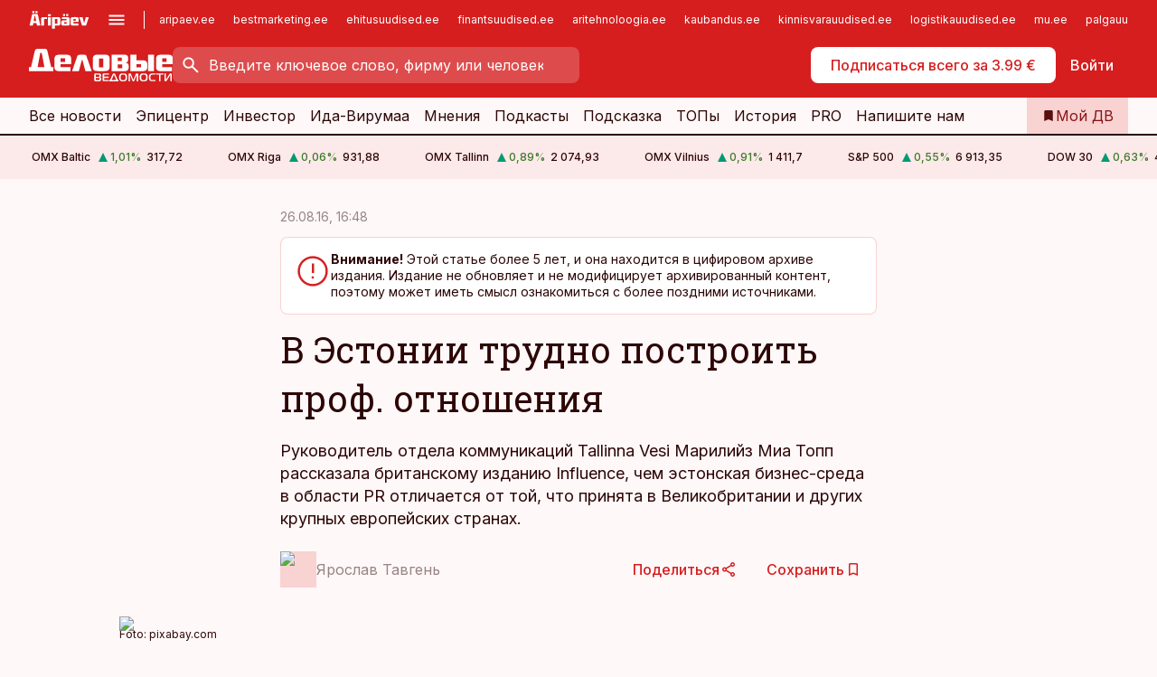

--- FILE ---
content_type: text/html; charset=utf-8
request_url: https://www.dv.ee/novosti/2016/08/26/v-jestonii-trudno-postroit-professionalnye-otnoshenija
body_size: 64872
content:
<!DOCTYPE html><html lang="ru" class="__variable_d9b83d __variable_1afa06"><head><meta charSet="utf-8"/><meta name="viewport" content="width=device-width, initial-scale=1, minimum-scale=1, maximum-scale=5, viewport-fit=cover, user-scalable=yes"/><link rel="preload" href="/_next/static/media/21350d82a1f187e9-s.p.woff2" as="font" crossorigin="" type="font/woff2"/><link rel="preload" href="/_next/static/media/9f0283fb0a17d415-s.p.woff2" as="font" crossorigin="" type="font/woff2"/><link rel="preload" href="/_next/static/media/a88c13d5f58b71d4-s.p.woff2" as="font" crossorigin="" type="font/woff2"/><link rel="preload" href="/_next/static/media/e4af272ccee01ff0-s.p.woff2" as="font" crossorigin="" type="font/woff2"/><link rel="preload" as="image" imageSrcSet="https://static-img.aripaev.ee/?type=preview&amp;uuid=59e7ff4c-b8ab-51de-a38a-96d7f534578f&amp;width=48&amp;q=75 1x, https://static-img.aripaev.ee/?type=preview&amp;uuid=59e7ff4c-b8ab-51de-a38a-96d7f534578f&amp;width=96&amp;q=75 2x" fetchPriority="high"/><link rel="preload" as="image" imageSrcSet="https://static-img.aripaev.ee/?type=preview&amp;uuid=130eb1e2-6958-5aa1-9fe3-733b0781534b&amp;width=640&amp;q=70 640w, https://static-img.aripaev.ee/?type=preview&amp;uuid=130eb1e2-6958-5aa1-9fe3-733b0781534b&amp;width=750&amp;q=70 750w, https://static-img.aripaev.ee/?type=preview&amp;uuid=130eb1e2-6958-5aa1-9fe3-733b0781534b&amp;width=828&amp;q=70 828w, https://static-img.aripaev.ee/?type=preview&amp;uuid=130eb1e2-6958-5aa1-9fe3-733b0781534b&amp;width=1080&amp;q=70 1080w, https://static-img.aripaev.ee/?type=preview&amp;uuid=130eb1e2-6958-5aa1-9fe3-733b0781534b&amp;width=1200&amp;q=70 1200w, https://static-img.aripaev.ee/?type=preview&amp;uuid=130eb1e2-6958-5aa1-9fe3-733b0781534b&amp;width=1920&amp;q=70 1920w, https://static-img.aripaev.ee/?type=preview&amp;uuid=130eb1e2-6958-5aa1-9fe3-733b0781534b&amp;width=2048&amp;q=70 2048w, https://static-img.aripaev.ee/?type=preview&amp;uuid=130eb1e2-6958-5aa1-9fe3-733b0781534b&amp;width=3840&amp;q=70 3840w" imageSizes="(min-width: 1px) 100vw, 100vw" fetchPriority="high"/><link rel="stylesheet" href="/_next/static/css/193ca727a39148d1.css" data-precedence="next"/><link rel="stylesheet" href="/_next/static/css/52723f30e92eee9f.css" data-precedence="next"/><link rel="stylesheet" href="/_next/static/css/364ab38700cab676.css" data-precedence="next"/><link rel="stylesheet" href="/_next/static/css/ef69ab996cc4ef43.css" data-precedence="next"/><link rel="stylesheet" href="/_next/static/css/cfa60dcf5cbd8547.css" data-precedence="next"/><link rel="stylesheet" href="/_next/static/css/2001c5ecabd226f0.css" data-precedence="next"/><link rel="stylesheet" href="/_next/static/css/f53fc1951aefa4e6.css" data-precedence="next"/><link rel="stylesheet" href="/_next/static/css/015ada6ba5fe6a03.css" data-precedence="next"/><link rel="stylesheet" href="/_next/static/css/0f180bd48b9a8a37.css" data-precedence="next"/><link rel="stylesheet" href="/_next/static/css/7cddf85bca64a21f.css" data-precedence="next"/><link rel="stylesheet" href="/_next/static/css/3b3c900c8201ff34.css" data-precedence="next"/><link rel="stylesheet" href="/_next/static/css/8bd7863d921ec434.css" data-precedence="next"/><link rel="stylesheet" href="/_next/static/css/029d5fff5a79fb66.css" data-precedence="next"/><link rel="stylesheet" href="/_next/static/css/145cb3986e47692b.css" data-precedence="next"/><link rel="stylesheet" href="/_next/static/css/abeee01cf18e9b20.css" data-precedence="next"/><link rel="stylesheet" href="/_next/static/css/0e1bc87536d60fd1.css" data-precedence="next"/><link rel="stylesheet" href="/_next/static/css/e4a1f3f4cc1a1330.css" data-precedence="next"/><link rel="stylesheet" href="/_next/static/css/8c6658ca32352202.css" data-precedence="next"/><link rel="preload" as="script" fetchPriority="low" href="/_next/static/chunks/webpack-bb5e6ef551ab2fb7.js"/><script src="/_next/static/chunks/fd9d1056-10e5c93cd413df2f.js" async=""></script><script src="/_next/static/chunks/396464d2-87a25291feed4e3c.js" async=""></script><script src="/_next/static/chunks/7049-f73b85a2adefcf0b.js" async=""></script><script src="/_next/static/chunks/main-app-d6b14959853fa552.js" async=""></script><script src="/_next/static/chunks/aaea2bcf-18d09baeed62d53d.js" async=""></script><script src="/_next/static/chunks/5910-f5efdbfb510c5f6a.js" async=""></script><script src="/_next/static/chunks/5342-19ba4bc98a916bcc.js" async=""></script><script src="/_next/static/chunks/1226-117b1197ddf7aad9.js" async=""></script><script src="/_next/static/chunks/7588-2e36b3a9911aa655.js" async=""></script><script src="/_next/static/chunks/app/global-error-20303be09b9714b7.js" async=""></script><script src="/_next/static/chunks/5878-1525aeac28fcdf88.js" async=""></script><script src="/_next/static/chunks/4075-c93ea2025da5b6a7.js" async=""></script><script src="/_next/static/chunks/5434-828496ffa0f86d7a.js" async=""></script><script src="/_next/static/chunks/1652-56bf1ce5ade1c9ac.js" async=""></script><script src="/_next/static/chunks/7562-5f4fd1388f43b505.js" async=""></script><script src="/_next/static/chunks/7380-318bba68fdea191f.js" async=""></script><script src="/_next/static/chunks/3295-35b1a9d555f9b7bf.js" async=""></script><script src="/_next/static/chunks/7131-78f3e1231e69c364.js" async=""></script><script src="/_next/static/chunks/7492-a181da6c137f390e.js" async=""></script><script src="/_next/static/chunks/7560-4b31aa12143c3a83.js" async=""></script><script src="/_next/static/chunks/app/%5BchannelId%5D/%5Baccess%5D/layout-8ea0d43f1f74f55d.js" async=""></script><script src="/_next/static/chunks/ca377847-5847564181f9946f.js" async=""></script><script src="/_next/static/chunks/6989-725cd192b49ac8b8.js" async=""></script><script src="/_next/static/chunks/7126-f955765d6cea943c.js" async=""></script><script src="/_next/static/chunks/4130-ed04dcb36842f70f.js" async=""></script><script src="/_next/static/chunks/7940-32f152e534110b79.js" async=""></script><script src="/_next/static/chunks/3390-97ccb0b5027fbdb6.js" async=""></script><script src="/_next/static/chunks/4398-b011a1211a61352c.js" async=""></script><script src="/_next/static/chunks/304-f74bbe78ef63ddd8.js" async=""></script><script src="/_next/static/chunks/9860-bc3912166b054a3b.js" async=""></script><script src="/_next/static/chunks/app/%5BchannelId%5D/%5Baccess%5D/internal/article/%5B...slug%5D/page-f0376f1cae323c1c.js" async=""></script><script src="/_next/static/chunks/app/%5BchannelId%5D/%5Baccess%5D/error-9e9a1caedd0e0db1.js" async=""></script><script src="/_next/static/chunks/app/%5BchannelId%5D/%5Baccess%5D/not-found-0f9f27357115a493.js" async=""></script><link rel="preload" href="https://log-in.aripaev.ee/index.js" as="script"/><meta name="theme-color" content="#D61E1F"/><meta name="color-scheme" content="only light"/><title>В Эстонии трудно построить проф. отношения</title><meta name="description" content="В Эстонии трудно построить проф. отношения. Руководитель отдела коммуникаций Tallinna Vesi Марилийз Миа Топп рассказала британскому изданию Influence, чем эстонская бизнес-среда в области PR отличается от той, что принята в Великобритании и других крупных европейских странах. ."/><link rel="manifest" href="/manifest/dv.json" crossorigin="use-credentials"/><link rel="canonical" href="https://www.dv.ee/novosti/2016/08/26/v-jestonii-trudno-postroit-professionalnye-otnoshenija"/><meta name="format-detection" content="telephone=no, address=no, email=no"/><meta name="apple-mobile-web-app-capable" content="yes"/><meta name="apple-mobile-web-app-title" content="Деловые ведомости"/><link href="/favicons/dv/apple-touch-startup-image-768x1004.png" rel="apple-touch-startup-image"/><link href="/favicons/dv/apple-touch-startup-image-1536x2008.png" media="(device-width: 768px) and (device-height: 1024px)" rel="apple-touch-startup-image"/><meta name="apple-mobile-web-app-status-bar-style" content="black-translucent"/><meta property="og:title" content="В Эстонии трудно построить проф. отношения"/><meta property="og:description" content="В Эстонии трудно построить проф. отношения. Руководитель отдела коммуникаций Tallinna Vesi Марилийз Миа Топп рассказала британскому изданию Influence, чем эстонская бизнес-среда в области PR отличается от той, что принята в Великобритании и других крупных европейских странах. ."/><meta property="og:url" content="https://www.dv.ee/novosti/2016/08/26/v-jestonii-trudno-postroit-professionalnye-otnoshenija"/><meta property="og:site_name" content="Деловые ведомости"/><meta property="og:locale" content="ru_RU"/><meta property="og:image" content="https://static-img.aripaev.ee/?type=preview&amp;uuid=130eb1e2-6958-5aa1-9fe3-733b0781534b&amp;width=1200&amp;q=85"/><meta property="og:image:width" content="1200"/><meta property="og:type" content="website"/><meta name="twitter:card" content="summary_large_image"/><meta name="twitter:site" content="@dv__ee"/><meta name="twitter:creator" content="@dv__ee"/><meta name="twitter:title" content="В Эстонии трудно построить проф. отношения"/><meta name="twitter:description" content="В Эстонии трудно построить проф. отношения. Руководитель отдела коммуникаций Tallinna Vesi Марилийз Миа Топп рассказала британскому изданию Influence, чем эстонская бизнес-среда в области PR отличается от той, что принята в Великобритании и других крупных европейских странах. ."/><meta name="twitter:image" content="https://static-img.aripaev.ee/?type=preview&amp;uuid=130eb1e2-6958-5aa1-9fe3-733b0781534b&amp;width=1200&amp;q=85"/><meta name="twitter:image:width" content="1200"/><link rel="shortcut icon" href="/favicons/dv/favicon.ico"/><link rel="icon" href="/favicons/dv/favicon.ico"/><link rel="apple-touch-icon" href="/favicons/dv/apple-touch-icon-180x180.png"/><link rel="apple-touch-icon-precomposed" href="/favicons/dv/apple-touch-icon-180x180.png"/><meta name="next-size-adjust"/><script src="/_next/static/chunks/polyfills-42372ed130431b0a.js" noModule=""></script></head><body><script>(self.__next_s=self.__next_s||[]).push([0,{"children":"\n        window.nativeEvents = [];\n        window.nativeListeners = [];\n        window.addEventListener('aripaev.ee:nativeApiAttached', (e) => {\n          window.nativeEvents.push(e);\n          window.nativeListeners.forEach((l) => l(e));\n        });\n        window.addNativeListener = (listener) => {\n          window.nativeListeners.push(listener);\n          window.nativeEvents.forEach((e) => listener(e));\n        };\n      ","id":"__native_attach"}])</script><style type="text/css">:root:root {
  --theme: dv;

  --site-bg: #FEF8F8;
  --site-bg-original: #FEF8F8;

  --color-text: var(--color-primary-900);
}
</style><div id="login-container"></div><div id="__next"><div class="styles_site-hat__KmxJ_"><div class="styles_site-hat__inner__NT2Fd"><div id="Panorama_1" class="styles_site-hat__ad-slot__6OIXn"></div></div></div><div class="styles_header__sentinel-pre__ZLTsJ"></div><div class="styles_header__4AYpa"><b></b><div class="styles_header__wrap1__C6qUJ"><div class="styles_header__wrap2__vgkJ1"><div class="styles_header__main__4NeBW"><div class="styles_header__main__limiter__1bF8W"><div class="styles_sites__MzlGA styles_hidden__CEocJ"><div class="styles_sites__global__0voAr"><a href="https://www.aripaev.ee" target="_blank" rel="noopener noreferrer"><svg xmlns="http://www.w3.org/2000/svg" height="20" width="67" class="icon logotype-aripaev" viewBox="0 0 512 155"><path fill="#d61e1f" d="M43.18 1.742H25.822v17.917H43.18zm21.86 124.857-4.1-22.295H34.283l-3.977 22.295H1.974l19.33-88.048c2.25-10.153 5.077-11.567 16.643-11.567H58.55c11.846 0 13.817.855 16.224 11.706l19.33 87.908zM50.507 44.762h-5.792l-7.746 41.625h21.249zm18.771-43.02H51.92v17.917h17.358zM306.626 27.3h-17.358v17.916h17.358zm26.117 0h-17.359v17.916h17.359zm-206.05 42.864V126.6h-25.959V71.28c0-10.851 5.076-17.759 17.917-17.759h32.309v16.643zm32.344-23.43V28.399h26.168v18.335zm26.168 79.866h-26.168V53.503h26.168zm62.594.001h-27.651v26.657h-25.68V53.521h53.61c12.84 0 17.777 6.629 17.777 17.917v37.229c0 11.863-5.076 17.934-18.056 17.934m-7.903-56.576h-19.888v39.915h19.888zm93.508 56.576s-17.636.279-21.3.279-21.162-.279-21.162-.279c-11.287-.157-17.638-5.513-17.638-17.934v-9.735c0-15.23 9.735-17.62 17.777-17.62h27.791V69.449h-39.357V53.521h47.539c14.671 0 17.778 8.88 17.778 17.62v39.793c0 11.846-3.49 15.509-11.429 15.701zM319.31 96.019h-20.935v14.707h20.935zm59.664-.611v13.573h41.066v17.62h-49.109c-14.671 0-17.759-9.752-17.759-17.777V72.188c0-11.845 5.774-18.475 17.618-18.614 0 0 13.958-.297 17.638-.297 3.683 0 17.445.297 17.445.297 12.424.14 17.36 6.193 17.36 17.76v24.127h-44.258zm18.35-26.552h-18.492v16.922h18.492zm88.714 57.727h-34.003l-23.987-73.079h28.227l12.682 50.086h2.13l12.682-50.086h26.257z" class="logotype"></path></svg></a><button title="Открыть меню" type="button"><svg fill="none" xmlns="http://www.w3.org/2000/svg" height="20" width="20" class="icon menu" viewBox="0 0 20 20"><path fill="#2D0606" d="M3 14.5V13h14v1.5zm0-3.75v-1.5h14v1.5zM3 7V5.5h14V7z"></path></svg></button></div><div class="styles_sites__main__Z77Aw"><ul class="styles_sites__list__ue3ny"><li class=""><a href="https://www.aripaev.ee?utm_source=dv.ee&amp;utm_medium=pais" target="_blank" draggable="false" rel="noopener noreferrer">aripaev.ee</a></li><li class=""><a href="https://bestmarketing.ee?utm_source=dv.ee&amp;utm_medium=pais" target="_blank" draggable="false" rel="noopener noreferrer">bestmarketing.ee</a></li><li class=""><a href="https://www.ehitusuudised.ee?utm_source=dv.ee&amp;utm_medium=pais" target="_blank" draggable="false" rel="noopener noreferrer">ehitusuudised.ee</a></li><li class=""><a href="https://www.finantsuudised.ee?utm_source=dv.ee&amp;utm_medium=pais" target="_blank" draggable="false" rel="noopener noreferrer">finantsuudised.ee</a></li><li class=""><a href="https://www.aritehnoloogia.ee?utm_source=dv.ee&amp;utm_medium=pais" target="_blank" draggable="false" rel="noopener noreferrer">aritehnoloogia.ee</a></li><li class=""><a href="https://www.kaubandus.ee?utm_source=dv.ee&amp;utm_medium=pais" target="_blank" draggable="false" rel="noopener noreferrer">kaubandus.ee</a></li><li class=""><a href="https://www.kinnisvarauudised.ee?utm_source=dv.ee&amp;utm_medium=pais" target="_blank" draggable="false" rel="noopener noreferrer">kinnisvarauudised.ee</a></li><li class=""><a href="https://www.logistikauudised.ee?utm_source=dv.ee&amp;utm_medium=pais" target="_blank" draggable="false" rel="noopener noreferrer">logistikauudised.ee</a></li><li class=""><a href="https://www.mu.ee?utm_source=dv.ee&amp;utm_medium=pais" target="_blank" draggable="false" rel="noopener noreferrer">mu.ee</a></li><li class=""><a href="https://www.palgauudised.ee?utm_source=dv.ee&amp;utm_medium=pais" target="_blank" draggable="false" rel="noopener noreferrer">palgauudised.ee</a></li><li class=""><a href="https://www.personaliuudised.ee?utm_source=dv.ee&amp;utm_medium=pais" target="_blank" draggable="false" rel="noopener noreferrer">personaliuudised.ee</a></li><li class=""><a href="https://www.pollumajandus.ee?utm_source=dv.ee&amp;utm_medium=pais" target="_blank" draggable="false" rel="noopener noreferrer">pollumajandus.ee</a></li><li class=""><a href="https://www.raamatupidaja.ee?utm_source=dv.ee&amp;utm_medium=pais" target="_blank" draggable="false" rel="noopener noreferrer">raamatupidaja.ee</a></li><li class=""><a href="https://www.toostusuudised.ee?utm_source=dv.ee&amp;utm_medium=pais" target="_blank" draggable="false" rel="noopener noreferrer">toostusuudised.ee</a></li><li class=""><a href="https://www.imelineajalugu.ee?utm_source=dv.ee&amp;utm_medium=pais" target="_blank" draggable="false" rel="noopener noreferrer">imelineajalugu.ee</a></li><li class=""><a href="https://www.imelineteadus.ee?utm_source=dv.ee&amp;utm_medium=pais" target="_blank" draggable="false" rel="noopener noreferrer">imelineteadus.ee</a></li><li class=""><a href="https://www.kalastaja.ee?utm_source=dv.ee&amp;utm_medium=pais" target="_blank" draggable="false" rel="noopener noreferrer">kalastaja.ee</a></li></ul></div></div><div class="styles_header__row__tjBlC"><a class="styles_header__logo__LPFzl" href="/"><img alt="Деловые ведомости" loading="lazy" width="120" height="40" decoding="async" data-nimg="1" style="color:transparent" src="https://ap-cms-images.ap3.ee/DV_valge.svg"/></a><form class="styles_search___9_Xy"><span class="styles_search__icon__adECE"><svg fill="none" xmlns="http://www.w3.org/2000/svg" height="24" width="24" class="icon search" viewBox="0 0 25 24"><path fill="#fff" d="m20.06 21-6.3-6.3q-.75.6-1.724.95-.975.35-2.075.35-2.725 0-4.613-1.887Q3.461 12.225 3.461 9.5t1.887-4.612T9.961 3t4.612 1.888T16.461 9.5a6.1 6.1 0 0 1-1.3 3.8l6.3 6.3zm-10.1-7q1.875 0 3.188-1.312T14.461 9.5t-1.313-3.187T9.961 5 6.773 6.313 5.461 9.5t1.312 3.188T9.961 14"></path></svg></span><input type="text" autoComplete="off" placeholder="Введите ключевое слово, фирму или человека" title="Введите ключевое слово, фирму или человека" name="keyword" value=""/><button class="styles_search__clear__gU1eY" disabled="" title="Очистить поиск" type="button"><svg fill="none" xmlns="http://www.w3.org/2000/svg" height="24" width="24" class="icon close" viewBox="0 0 25 24"><path fill="#fff" d="m6.86 19-1.4-1.4 5.6-5.6-5.6-5.6L6.86 5l5.6 5.6 5.6-5.6 1.4 1.4-5.6 5.6 5.6 5.6-1.4 1.4-5.6-5.6z"></path></svg></button></form><div class="styles_header__buttons__HTvoj"><span class="styles_button___Dvql styles_size-default___f8ln styles_theme-white-primary__wwdx4" draggable="false"><a class="styles_button__element__i6R1c" target="_blank" rel="noopener noreferrer" href="https://kampaania.aripaev.ee/zakazatj-dv/?utm_source=dv.ee&amp;utm_medium=telli-nupp&amp;utm_campaign=proovitellimus"><span class="styles_button__inner__av3c_"><span class="styles_button__text__0QAzX"><span class="styles_button__text__row__ZW9Cl">Подписаться всего за 3.99 €</span></span></span></a></span><span class="styles_button___Dvql styles_size-default___f8ln styles_theme-white-transparent__3xBw8" draggable="false"><button class="styles_button__element__i6R1c" type="button"><span class="styles_button__inner__av3c_"><span class="styles_button__text__0QAzX"><span class="styles_button__text__row__ZW9Cl">Войти</span></span></span></button></span></div></div></div><div class="styles_burger-menu__NxbcX" inert=""><div class="styles_burger-menu__inner__G_A7a"><div class="styles_burger-menu__limiter__Z8WPT"><ul class="styles_burger-menu__sections__WMdfc"><li><div class="styles_burger-menu__title__FISxC">Тематические порталы</div><ul class="styles_burger-menu__sections__links__erXEP styles_split__ABuE1"><li><a target="_blank" rel="noopener noreferrer" href="https://www.aripaev.ee?utm_source=dv.ee&amp;utm_medium=pais">aripaev.ee</a></li><li><a target="_blank" rel="noopener noreferrer" href="https://www.bestmarketing.ee?utm_source=dv.ee&amp;utm_medium=pais">bestmarketing.ee</a></li><li><a target="_blank" rel="noopener noreferrer" href="https://www.ehitusuudised.ee?utm_source=dv.ee&amp;utm_medium=pais">ehitusuudised.ee</a></li><li><a target="_blank" rel="noopener noreferrer" href="https://www.finantsuudised.ee?utm_source=dv.ee&amp;utm_medium=pais">finantsuudised.ee</a></li><li><a target="_blank" rel="noopener noreferrer" href="https://www.aritehnoloogia.ee?utm_source=dv.ee&amp;utm_medium=pais">aritehnoloogia.ee</a></li><li><a target="_blank" rel="noopener noreferrer" href="https://www.kaubandus.ee?utm_source=dv.ee&amp;utm_medium=pais">kaubandus.ee</a></li><li><a target="_blank" rel="noopener noreferrer" href="https://www.kinnisvarauudised.ee?utm_source=dv.ee&amp;utm_medium=pais">kinnisvarauudised.ee</a></li><li><a target="_blank" rel="noopener noreferrer" href="https://www.logistikauudised.ee?utm_source=dv.ee&amp;utm_medium=pais">logistikauudised.ee</a></li><li><a target="_blank" rel="noopener noreferrer" href="https://www.mu.ee?utm_source=dv.ee&amp;utm_medium=pais">mu.ee</a></li><li><a target="_blank" rel="noopener noreferrer" href="https://www.palgauudised.ee?utm_source=dv.ee&amp;utm_medium=pais">palgauudised.ee</a></li><li><a target="_blank" rel="noopener noreferrer" href="https://www.personaliuudised.ee?utm_source=dv.ee&amp;utm_medium=pais">personaliuudised.ee</a></li><li><a target="_blank" rel="noopener noreferrer" href="https://www.pollumajandus.ee?utm_source=dv.ee&amp;utm_medium=pais">pollumajandus.ee</a></li><li><a target="_blank" rel="noopener noreferrer" href="https://www.raamatupidaja.ee?utm_source=dv.ee&amp;utm_medium=pais">raamatupidaja.ee</a></li><li><a target="_blank" rel="noopener noreferrer" href="https://www.toostusuudised.ee?utm_source=dv.ee&amp;utm_medium=pais">toostusuudised.ee</a></li><li><a target="_blank" rel="noopener noreferrer" href="https://www.imelineajalugu.ee?utm_source=dv.ee&amp;utm_medium=pais">imelineajalugu.ee</a></li><li><a target="_blank" rel="noopener noreferrer" href="https://www.imelineteadus.ee?utm_source=dv.ee&amp;utm_medium=pais">imelineteadus.ee</a></li></ul></li><li><div class="styles_burger-menu__title__FISxC">Услуги и продукты</div><ul class="styles_burger-menu__sections__links__erXEP"><li><a target="_blank" rel="noopener noreferrer" href="https://pood.aripaev.ee/kategooria/venekeelsed-tooted">Обучение и конференции</a></li><li><a target="_self" href="/pdf">PDF</a></li><li><a target="_blank" rel="noopener noreferrer" href="https://infopank.ee">Инфобанк</a></li><li><a target="_self" href="https://teabevara.ee/ru">Справочники Äripäev</a></li><li><a target="_blank" rel="noopener noreferrer" href="https://videokogu.aripaev.ee/topics/16">Видеотека</a></li></ul></li></ul><div class="styles_burger-menu__sidebar__8mwqb"><ul class="styles_burger-menu__sidebar__links__ZKDyD"><li><a target="_blank" rel="noopener noreferrer" href="https://www.aripaev.ee/turunduslahendused">Реклама</a></li><li><a target="_self" href="/c/cm">Контент-маркетинг</a></li><li><a target="_blank" rel="noopener noreferrer" href="https://firma.aripaev.ee/tule-toole/">Предложения работы</a></li><li><a target="_blank" rel="noopener noreferrer" href="https://firma.aripaev.ee/">Об Äripäev</a></li></ul><ul class="styles_buttons__V_M5V styles_layout-vertical-wide__kH_p0"><li class="styles_primary__BaQ9R"><span class="styles_button___Dvql styles_size-default___f8ln styles_theme-primary__JLG_x" draggable="false"><a class="styles_button__element__i6R1c" target="_blank" rel="noopener noreferrer" href="https://iseteenindus.aripaev.ee/ru"><span class="styles_button__inner__av3c_"><span class="styles_button__text__0QAzX"><span class="styles_button__text__row__ZW9Cl">Самообслуживание</span></span></span></a></span></li></ul></div></div></div></div></div><div class="styles_header__menu__7U_6k"><div class="styles_header__menu__holder__mDgQf"><a class="styles_header__menu__logo__XcB29" draggable="false" href="/"><img alt="Деловые ведомости" loading="lazy" width="120" height="40" decoding="async" data-nimg="1" style="color:transparent" src="https://ap-cms-images.ap3.ee/DV_valge.svg"/></a><div class="styles_header__menu__scroller__KG1tj"><ul class="styles_header__menu__items___1xQ5"><li><a aria-current="false" target="_self" draggable="false" href="/search?channels=dv">Все новости</a></li><li><a aria-current="false" target="_self" draggable="false" href="/c/bigstory">Эпицентр</a></li><li><a aria-current="false" target="_self" draggable="false" href="/investor">Инвестор</a></li><li><a aria-current="false" target="_self" draggable="false" href="/t/idavirumaa">Ида-Вирумаа</a></li><li><a aria-current="false" target="_self" draggable="false" href="/c/opinion">Мнения</a></li><li><a aria-current="false" target="_self" draggable="false" href="/t/delovye-jefire">Подкасты</a></li><li><a aria-current="false" target="_self" draggable="false" href="/c/useful">Подсказка</a></li><li><a aria-current="false" target="_self" draggable="false" href="/c/top">ТОПы</a></li><li><a aria-current="false" target="_self" draggable="false" href="https://www.dv.ee/t/delovaja-istorija">История</a></li><li><a aria-current="false" target="_blank" rel="noopener noreferrer" draggable="false" href="https://www.aripaev.ee/pro">PRO</a></li><li><a href="https://www.dv.ee/#send_hint" draggable="false">Напишите нам</a></li></ul></div><a class="styles_header__menu__bookmarks__qWw9R" aria-current="false" draggable="false" href="/moja-lenta-novostej"><svg fill="none" xmlns="http://www.w3.org/2000/svg" height="16" width="16" class="icon bookmark-filled" viewBox="0 0 24 24"><path fill="#2D0606" d="M5 21V5q0-.824.588-1.412A1.93 1.93 0 0 1 7 3h10q.824 0 1.413.587Q19 4.176 19 5v16l-7-3z"></path></svg><span>Мой ДВ</span></a></div></div></div></div></div><div class="styles_header__sentinel-post__lzp4A"></div><div class="styles_burger-menu__backdrop__1nrUr" tabindex="0" role="button" aria-pressed="true" title="Закрыть"></div><div class="styles_header__mock__CpuN_"></div><div class="styles_ticker__Yburn"><div class="styles_ticker__group__8cpAr"><ul class="styles_ticker__list__NrEgl"><li><span>OMX Baltic</span><span><svg fill="none" xmlns="http://www.w3.org/2000/svg" height="16" width="16" class="icon up-solid" viewBox="0 0 16 16"><path fill="#009971" d="M3 13h10L8 3z"></path></svg><span class="text-intent-success">1,01<!-- -->%</span></span><span>317,72</span></li><li><span>OMX Riga</span><span><svg fill="none" xmlns="http://www.w3.org/2000/svg" height="16" width="16" class="icon up-solid" viewBox="0 0 16 16"><path fill="#009971" d="M3 13h10L8 3z"></path></svg><span class="text-intent-success">0,06<!-- -->%</span></span><span>931,88</span></li><li><span>OMX Tallinn</span><span><svg fill="none" xmlns="http://www.w3.org/2000/svg" height="16" width="16" class="icon up-solid" viewBox="0 0 16 16"><path fill="#009971" d="M3 13h10L8 3z"></path></svg><span class="text-intent-success">0,89<!-- -->%</span></span><span>2 074,93</span></li><li><span>OMX Vilnius</span><span><svg fill="none" xmlns="http://www.w3.org/2000/svg" height="16" width="16" class="icon up-solid" viewBox="0 0 16 16"><path fill="#009971" d="M3 13h10L8 3z"></path></svg><span class="text-intent-success">0,91<!-- -->%</span></span><span>1 411,7</span></li><li><span>S&amp;P 500</span><span><svg fill="none" xmlns="http://www.w3.org/2000/svg" height="16" width="16" class="icon up-solid" viewBox="0 0 16 16"><path fill="#009971" d="M3 13h10L8 3z"></path></svg><span class="text-intent-success">0,55<!-- -->%</span></span><span>6 913,35</span></li><li><span>DOW 30</span><span><svg fill="none" xmlns="http://www.w3.org/2000/svg" height="16" width="16" class="icon up-solid" viewBox="0 0 16 16"><path fill="#009971" d="M3 13h10L8 3z"></path></svg><span class="text-intent-success">0,63<!-- -->%</span></span><span>49 384,01</span></li><li><span>Nasdaq </span><span><svg fill="none" xmlns="http://www.w3.org/2000/svg" height="16" width="16" class="icon up-solid" viewBox="0 0 16 16"><path fill="#009971" d="M3 13h10L8 3z"></path></svg><span class="text-intent-success">0,91<!-- -->%</span></span><span>23 436,02</span></li><li><span>FTSE 100</span><span><svg fill="none" xmlns="http://www.w3.org/2000/svg" height="16" width="16" class="icon up-solid" viewBox="0 0 16 16"><path fill="#009971" d="M3 13h10L8 3z"></path></svg><span class="text-intent-success">0,12<!-- -->%</span></span><span>10 150,05</span></li><li><span>Nikkei 225</span><span><svg fill="none" xmlns="http://www.w3.org/2000/svg" height="16" width="16" class="icon up-solid" viewBox="0 0 16 16"><path fill="#009971" d="M3 13h10L8 3z"></path></svg><span class="text-intent-success">0,44<!-- -->%</span></span><span>53 923,11</span></li><li><span>CMC Crypto 200</span><span><svg fill="none" xmlns="http://www.w3.org/2000/svg" height="16" width="16" class="icon down-solid" viewBox="0 0 16 16"><path fill="#D61E1F" d="M3 3h10L8 13z"></path></svg><span class="text-intent-danger">0,00<!-- -->%</span></span><span>0,00</span></li><li><span>USD/EUR</span><span><svg fill="none" xmlns="http://www.w3.org/2000/svg" height="16" width="16" class="icon down-solid" viewBox="0 0 16 16"><path fill="#D61E1F" d="M3 3h10L8 13z"></path></svg><span class="text-intent-danger">0,00<!-- -->%</span></span><span>0,85</span></li><li><span>GBP/EUR</span><span><svg fill="none" xmlns="http://www.w3.org/2000/svg" height="16" width="16" class="icon down-solid" viewBox="0 0 16 16"><path fill="#D61E1F" d="M3 3h10L8 13z"></path></svg><span class="text-intent-danger">0,00<!-- -->%</span></span><span>1,15</span></li><li><span>EUR/RUB</span><span><svg fill="none" xmlns="http://www.w3.org/2000/svg" height="16" width="16" class="icon down-solid" viewBox="0 0 16 16"><path fill="#D61E1F" d="M3 3h10L8 13z"></path></svg><span class="text-intent-danger">0,00<!-- -->%</span></span><span>89,26</span></li></ul></div><div class="styles_ticker__group__8cpAr"><ul class="styles_ticker__list__NrEgl"><li><span>OMX Baltic</span><span><svg fill="none" xmlns="http://www.w3.org/2000/svg" height="16" width="16" class="icon up-solid" viewBox="0 0 16 16"><path fill="#009971" d="M3 13h10L8 3z"></path></svg><span class="text-intent-success">1,01<!-- -->%</span></span><span>317,72</span></li><li><span>OMX Riga</span><span><svg fill="none" xmlns="http://www.w3.org/2000/svg" height="16" width="16" class="icon up-solid" viewBox="0 0 16 16"><path fill="#009971" d="M3 13h10L8 3z"></path></svg><span class="text-intent-success">0,06<!-- -->%</span></span><span>931,88</span></li><li><span>OMX Tallinn</span><span><svg fill="none" xmlns="http://www.w3.org/2000/svg" height="16" width="16" class="icon up-solid" viewBox="0 0 16 16"><path fill="#009971" d="M3 13h10L8 3z"></path></svg><span class="text-intent-success">0,89<!-- -->%</span></span><span>2 074,93</span></li><li><span>OMX Vilnius</span><span><svg fill="none" xmlns="http://www.w3.org/2000/svg" height="16" width="16" class="icon up-solid" viewBox="0 0 16 16"><path fill="#009971" d="M3 13h10L8 3z"></path></svg><span class="text-intent-success">0,91<!-- -->%</span></span><span>1 411,7</span></li><li><span>S&amp;P 500</span><span><svg fill="none" xmlns="http://www.w3.org/2000/svg" height="16" width="16" class="icon up-solid" viewBox="0 0 16 16"><path fill="#009971" d="M3 13h10L8 3z"></path></svg><span class="text-intent-success">0,55<!-- -->%</span></span><span>6 913,35</span></li><li><span>DOW 30</span><span><svg fill="none" xmlns="http://www.w3.org/2000/svg" height="16" width="16" class="icon up-solid" viewBox="0 0 16 16"><path fill="#009971" d="M3 13h10L8 3z"></path></svg><span class="text-intent-success">0,63<!-- -->%</span></span><span>49 384,01</span></li><li><span>Nasdaq </span><span><svg fill="none" xmlns="http://www.w3.org/2000/svg" height="16" width="16" class="icon up-solid" viewBox="0 0 16 16"><path fill="#009971" d="M3 13h10L8 3z"></path></svg><span class="text-intent-success">0,91<!-- -->%</span></span><span>23 436,02</span></li><li><span>FTSE 100</span><span><svg fill="none" xmlns="http://www.w3.org/2000/svg" height="16" width="16" class="icon up-solid" viewBox="0 0 16 16"><path fill="#009971" d="M3 13h10L8 3z"></path></svg><span class="text-intent-success">0,12<!-- -->%</span></span><span>10 150,05</span></li><li><span>Nikkei 225</span><span><svg fill="none" xmlns="http://www.w3.org/2000/svg" height="16" width="16" class="icon up-solid" viewBox="0 0 16 16"><path fill="#009971" d="M3 13h10L8 3z"></path></svg><span class="text-intent-success">0,44<!-- -->%</span></span><span>53 923,11</span></li><li><span>CMC Crypto 200</span><span><svg fill="none" xmlns="http://www.w3.org/2000/svg" height="16" width="16" class="icon down-solid" viewBox="0 0 16 16"><path fill="#D61E1F" d="M3 3h10L8 13z"></path></svg><span class="text-intent-danger">0,00<!-- -->%</span></span><span>0,00</span></li><li><span>USD/EUR</span><span><svg fill="none" xmlns="http://www.w3.org/2000/svg" height="16" width="16" class="icon down-solid" viewBox="0 0 16 16"><path fill="#D61E1F" d="M3 3h10L8 13z"></path></svg><span class="text-intent-danger">0,00<!-- -->%</span></span><span>0,85</span></li><li><span>GBP/EUR</span><span><svg fill="none" xmlns="http://www.w3.org/2000/svg" height="16" width="16" class="icon down-solid" viewBox="0 0 16 16"><path fill="#D61E1F" d="M3 3h10L8 13z"></path></svg><span class="text-intent-danger">0,00<!-- -->%</span></span><span>1,15</span></li><li><span>EUR/RUB</span><span><svg fill="none" xmlns="http://www.w3.org/2000/svg" height="16" width="16" class="icon down-solid" viewBox="0 0 16 16"><path fill="#D61E1F" d="M3 3h10L8 13z"></path></svg><span class="text-intent-danger">0,00<!-- -->%</span></span><span>89,26</span></li></ul></div></div><div class="styles_body__KntQX"><div class="styles_block__x9tSr styles_theme-default__YFZfY styles_width-article__aCVgk"><div class="styles_hero__qEXNs styles_layout-default__BGcal styles_theme-default__1lqCZ styles_has-image__ILhtv"><div class="styles_hero__limiter__m_kBo"><div class="styles_hero__heading__UH2zp"><div class="styles_page-header__UZ3dH"><div class="styles_page-header__back__F3sNN"><span class="styles_button___Dvql styles_size-default___f8ln styles_theme-transparent__V6plv" draggable="false"><button class="styles_button__element__i6R1c" type="button"><span class="styles_button__inner__av3c_"><svg fill="none" xmlns="http://www.w3.org/2000/svg" height="20" width="20" class="icon styles_button__icon__ab5nT arrow-back" viewBox="0 0 20 20"><path fill="#2D0606" d="m12 18-8-8 8-8 1.417 1.417L6.833 10l6.584 6.583z"></path></svg><span class="styles_button__text__0QAzX"><span class="styles_button__text__row__ZW9Cl">Назад</span></span></span></button></span></div><div class="styles_page-header__headline__160BU"><div class="styles_page-header__headline__info__WB6e3"><ul class="styles_page-header__meta__DMVKe"><li>26.08.16, 16:48</li></ul></div><div class="styles_callout__GbgpZ styles_intent-outdated__7JYYz"><div class="styles_callout__inner__P1xpS"><svg fill="none" xmlns="http://www.w3.org/2000/svg" height="24" width="24" class="icon styles_callout__icon___Fuj_ error" viewBox="0 0 48 48"><path fill="#C4342D" d="M24 34q.7 0 1.175-.474t.475-1.175-.474-1.176A1.6 1.6 0 0 0 24 30.7q-.701 0-1.176.474a1.6 1.6 0 0 0-.475 1.175q0 .701.474 1.176T24 34m-1.35-7.65h3V13.7h-3zM24.013 44q-4.137 0-7.775-1.575t-6.363-4.3-4.3-6.367T4 23.975t1.575-7.783 4.3-6.342 6.367-4.275T24.025 4t7.783 1.575T38.15 9.85t4.275 6.35T44 23.987t-1.575 7.775-4.275 6.354q-2.7 2.715-6.35 4.3T24.013 44m.012-3q7.075 0 12.025-4.975T41 23.975 36.06 11.95 24 7q-7.05 0-12.025 4.94T7 24q0 7.05 4.975 12.025T24.025 41"></path></svg><div class="styles_callout__text__cYyr4"><div><b>Внимание!</b> Этой статье более 5 лет, и она находится в цифировом архиве издания. Издание не обновляет и не модифицирует архивированный контент, поэтому может иметь смысл ознакомиться с более поздними источниками.</div></div></div></div><h1>В Эстонии трудно построить проф. отношения</h1></div></div></div><div class="styles_hero__main__FNdan"><div class="styles_hero__description__1SGae">Руководитель отдела коммуникаций Tallinna Vesi Марилийз Миа Топп рассказала британскому изданию Influence, чем эстонская бизнес-среда в области PR отличается от той, что принята в Великобритании и других крупных европейских странах.</div><div class="styles_hero__article-tools__jStYE"><ul class="styles_hero__authors__jpHLE styles_single__zcqUq"><li><a href="/a/jaroslav-tavgen"><img alt="Ярослав Тавгень" fetchPriority="high" width="40" height="40" decoding="async" data-nimg="1" style="color:transparent" srcSet="https://static-img.aripaev.ee/?type=preview&amp;uuid=59e7ff4c-b8ab-51de-a38a-96d7f534578f&amp;width=48&amp;q=75 1x, https://static-img.aripaev.ee/?type=preview&amp;uuid=59e7ff4c-b8ab-51de-a38a-96d7f534578f&amp;width=96&amp;q=75 2x" src="https://static-img.aripaev.ee/?type=preview&amp;uuid=59e7ff4c-b8ab-51de-a38a-96d7f534578f&amp;width=96&amp;q=75"/><span class="styles_hero__authors__texts__A4Y2r"><span class="styles_hero__authors__name__9NvFS">Ярослав Тавгень</span></span></a></li></ul><div class="styles_hero__tools__rTnGb"><ul class="styles_buttons__V_M5V styles_layout-default__xTC8D"><li class="styles_primary__BaQ9R"><span class="styles_button___Dvql styles_size-default___f8ln styles_theme-transparent__V6plv" draggable="false"><button class="styles_button__element__i6R1c" type="button"><span class="styles_button__inner__av3c_"><span class="styles_button__text__0QAzX"><span class="styles_button__text__row__ZW9Cl">Поделиться</span></span><svg fill="none" xmlns="http://www.w3.org/2000/svg" height="20" width="20" class="icon styles_button__icon__ab5nT share" viewBox="0 0 20 20"><path fill="#2D0606" d="M14.5 18a2.4 2.4 0 0 1-1.77-.73A2.4 2.4 0 0 1 12 15.5q0-.167.02-.302.022-.135.063-.302l-4.958-3.021a1.8 1.8 0 0 1-.737.48 2.7 2.7 0 0 1-.888.145 2.4 2.4 0 0 1-1.77-.73A2.4 2.4 0 0 1 3 10q0-1.042.73-1.77A2.4 2.4 0 0 1 5.5 7.5q.458 0 .885.156.428.156.74.469l4.958-3.02a3 3 0 0 1-.062-.303A2 2 0 0 1 12 4.5q0-1.042.73-1.77A2.4 2.4 0 0 1 14.5 2a2.4 2.4 0 0 1 1.77.73q.73.728.73 1.77t-.73 1.77A2.4 2.4 0 0 1 14.5 7q-.465 0-.889-.146a1.8 1.8 0 0 1-.736-.479l-4.958 3.02q.04.168.062.303T8 10q0 .167-.02.302-.022.135-.063.302l4.958 3.021q.313-.354.736-.49.425-.135.889-.135 1.042 0 1.77.73.73.728.73 1.77t-.73 1.77a2.4 2.4 0 0 1-1.77.73m0-12.5q.424 0 .713-.287A.97.97 0 0 0 15.5 4.5a.97.97 0 0 0-.287-.712.97.97 0 0 0-.713-.288.97.97 0 0 0-.713.288.97.97 0 0 0-.287.712q0 .424.287.713.288.287.713.287m-9 5.5q.424 0 .713-.287A.97.97 0 0 0 6.5 10a.97.97 0 0 0-.287-.713A.97.97 0 0 0 5.5 9a.97.97 0 0 0-.713.287A.97.97 0 0 0 4.5 10q0 .424.287.713.288.287.713.287m9 5.5q.424 0 .713-.288a.97.97 0 0 0 .287-.712.97.97 0 0 0-.287-.713.97.97 0 0 0-.713-.287.97.97 0 0 0-.713.287.97.97 0 0 0-.287.713q0 .424.287.712.288.288.713.288"></path></svg></span></button></span><div class="styles_button__drop__8udXq" style="position:absolute;left:0;top:0"><div class="styles_button__drop__arrow__6R3IT" style="position:absolute"></div><ul class="styles_button__drop__list__SX5ke"><li><button role="button"><div class="styles_button__drop__inner__GkG7d"><svg fill="none" xmlns="http://www.w3.org/2000/svg" height="20" width="20" class="icon logo-facebook" viewBox="0 0 20 20"><path fill="#2D0606" d="M10.834 8.333h2.5v2.5h-2.5v5.833h-2.5v-5.833h-2.5v-2.5h2.5V7.287c0-.99.311-2.242.931-2.926q.93-1.028 2.322-1.028h1.747v2.5h-1.75a.75.75 0 0 0-.75.75z"></path></svg><div>Facebook</div></div></button></li><li><button role="button"><div class="styles_button__drop__inner__GkG7d"><svg xmlns="http://www.w3.org/2000/svg" height="20" width="20" class="icon logo-twitter" viewBox="0 0 14 14"><path fill="#2D0606" fill-rule="evenodd" d="m11.261 11.507-.441-.644-3.124-4.554 3.307-3.816h-.837L7.344 5.795 5.079 2.493h-2.64l.442.644 3 4.375-3.442 3.995h.773l3.02-3.484 2.389 3.484zm-7.599-8.37 5.298 7.727h1.078L4.74 3.137z" clip-rule="evenodd"></path></svg><div>X (Twitter)</div></div></button></li><li><button role="button"><div class="styles_button__drop__inner__GkG7d"><svg fill="none" xmlns="http://www.w3.org/2000/svg" height="20" width="20" class="icon logo-linkedin" viewBox="0 0 20 20"><path fill="#2D0606" d="M6.667 15.833h-2.5V7.5h2.5zm9.166 0h-2.5v-4.451q-.002-1.739-1.232-1.738c-.65 0-1.061.323-1.268.971v5.218h-2.5s.034-7.5 0-8.333h1.973l.153 1.667h.052c.512-.834 1.331-1.399 2.455-1.399.854 0 1.545.238 2.072.834.531.598.795 1.4.795 2.525zM5.417 6.667c.713 0 1.291-.56 1.291-1.25s-.578-1.25-1.291-1.25c-.714 0-1.292.56-1.292 1.25s.578 1.25 1.292 1.25"></path></svg><div>LinkedIn</div></div></button></li><li><button role="button"><div class="styles_button__drop__inner__GkG7d"><svg fill="none" xmlns="http://www.w3.org/2000/svg" height="20" width="20" class="icon email" viewBox="0 0 20 20"><path fill="#2D0606" d="M3.5 16q-.62 0-1.06-.44A1.45 1.45 0 0 1 2 14.5V5.493q0-.62.44-1.056A1.45 1.45 0 0 1 3.5 4h13q.62 0 1.06.44.44.442.44 1.06v9.006q0 .62-.44 1.056A1.45 1.45 0 0 1 16.5 16zm6.5-5L3.5 7.27v7.23h13V7.27zm0-1.77 6.5-3.73h-13zM3.5 7.27V5.5v9z"></path></svg><div>E-mail</div></div></button></li><li><button role="button"><div class="styles_button__drop__inner__GkG7d"><svg fill="none" xmlns="http://www.w3.org/2000/svg" height="20" width="20" class="icon link" viewBox="0 0 20 20"><path fill="#1C1B1F" d="M9 14H6q-1.66 0-2.83-1.171T2 9.995t1.17-2.828T6 6h3v1.5H6a2.4 2.4 0 0 0-1.77.73A2.4 2.4 0 0 0 3.5 10q0 1.042.73 1.77.728.73 1.77.73h3zm-2-3.25v-1.5h6v1.5zM11 14v-1.5h3q1.042 0 1.77-.73.73-.728.73-1.77t-.73-1.77A2.4 2.4 0 0 0 14 7.5h-3V6h3q1.66 0 2.83 1.171T18 10.005t-1.17 2.828T14 14z"></path></svg><div>Link</div></div></button></li></ul></div></li><li class="styles_primary__BaQ9R"><span class="styles_button___Dvql styles_size-default___f8ln styles_theme-transparent__V6plv" draggable="false"><button class="styles_button__element__i6R1c" type="button"><span class="styles_button__inner__av3c_"><span class="styles_button__text__0QAzX"><span class="styles_button__text__row__ZW9Cl">Сохранить</span></span><svg fill="none" xmlns="http://www.w3.org/2000/svg" height="20" width="20" class="icon styles_button__icon__ab5nT bookmark" viewBox="0 0 20 20"><path fill="#2D0606" d="M5 17V4.5q0-.618.44-1.06Q5.883 3 6.5 3h7q.619 0 1.06.44.44.442.44 1.06V17l-5-2zm1.5-2.23 3.5-1.395 3.5 1.396V4.5h-7z"></path></svg></span></button></span></li></ul></div></div></div></div></div><div class="styles_breakout__DF1Ci styles_width-medium__e9Lrb"><div class="styles_article-image__oHI1I"><div class="styles_article-image__title-above__xLKry"></div><a href="https://static-img.aripaev.ee/?type=preview&amp;uuid=130eb1e2-6958-5aa1-9fe3-733b0781534b" target="_blank" rel="noopener noreferrer" class="styles_article-image__holder__jEhZc" style="aspect-ratio:1.8768328445747802"><img alt="В Эстонии трудно построить проф. отношения" draggable="false" fetchPriority="high" decoding="async" data-nimg="fill" style="position:absolute;height:100%;width:100%;left:0;top:0;right:0;bottom:0;color:transparent" sizes="(min-width: 1px) 100vw, 100vw" srcSet="https://static-img.aripaev.ee/?type=preview&amp;uuid=130eb1e2-6958-5aa1-9fe3-733b0781534b&amp;width=640&amp;q=70 640w, https://static-img.aripaev.ee/?type=preview&amp;uuid=130eb1e2-6958-5aa1-9fe3-733b0781534b&amp;width=750&amp;q=70 750w, https://static-img.aripaev.ee/?type=preview&amp;uuid=130eb1e2-6958-5aa1-9fe3-733b0781534b&amp;width=828&amp;q=70 828w, https://static-img.aripaev.ee/?type=preview&amp;uuid=130eb1e2-6958-5aa1-9fe3-733b0781534b&amp;width=1080&amp;q=70 1080w, https://static-img.aripaev.ee/?type=preview&amp;uuid=130eb1e2-6958-5aa1-9fe3-733b0781534b&amp;width=1200&amp;q=70 1200w, https://static-img.aripaev.ee/?type=preview&amp;uuid=130eb1e2-6958-5aa1-9fe3-733b0781534b&amp;width=1920&amp;q=70 1920w, https://static-img.aripaev.ee/?type=preview&amp;uuid=130eb1e2-6958-5aa1-9fe3-733b0781534b&amp;width=2048&amp;q=70 2048w, https://static-img.aripaev.ee/?type=preview&amp;uuid=130eb1e2-6958-5aa1-9fe3-733b0781534b&amp;width=3840&amp;q=70 3840w" src="https://static-img.aripaev.ee/?type=preview&amp;uuid=130eb1e2-6958-5aa1-9fe3-733b0781534b&amp;width=3840&amp;q=70"/></a><ul class="styles_article-image__meta__Voj9l"><li>Foto: <!-- -->pixabay.com</li></ul></div></div><div class="styles_article-paragraph__PM82c">Топп <a href="http://influence.cipr.co.uk/2016/08/24/public-affairs-perspective-estonia/?platform=hootsuite">выделила</a> две вещи.</div><div class="styles_article-paragraph__PM82c">Первое: в Эстонии, в отличие от других стран, не регулируется лоббистская деятельность. «Я бы даже сказала, что её здесь даже до конца не понимают», - отметила Топп.</div><div class="styles_article-paragraph__PM82c">Она это связывает с тем, что наша страна сравнительно недавно обрела независимоcть. Все дисциплины, связанные с PR или лоббированием сравнительно молоды в нашей стране. По t защита интересов в нашей стране не зарегулирована».</div><div class="styles_breakout__DF1Ci styles_width-limited__5U7pH"><div class="styles_banner__Dxaht styles_layout-default__CUaXN styles_has-label__6aSM8"><p class="styles_banner__label__NHyOM">Статья продолжается после рекламы</p><div class="styles_banner__inner__3pLFk"><div id="Module_1"></div></div></div></div><div class="styles_article-paragraph__PM82c">Второе отличие Эстонии от больших стран заключается в том, что здесь меньше анонимности(т.к. население всего 1,3 млн человек). Из этого вытекает то, что в Эстонии трудно построить профессиональные отношения, т.к. все друг друга знают. «Близкие личные отношения оказывают влияние на профессиональные. К сожалению, такова человеческая природа», - сетует она.</div><div class="styles_article-paragraph__PM82c">«Большинство людей в Великобритании даже представить не могут, что я могу написать политику в соцсетях и довольно быстро получить ответ», - говорит Топп.</div><div class="styles_article-paragraph__PM82c">Ещё одно отличие Эстонии: мы меньше смотрим на иерархию и больше – на ответственность. Если в Великобритании специалисты по связям с общественностью концентрируются, в основном, на какой-то одной области, например, работа со СМИ, маркетинг, работа с клиентами или связи с общественностью, то в Эстонии все эти вещи как правило лежат на маленькой команде, состоящей из 1-2 человек.</div><div class="styles_article-footer__holder__zjkRH"><div class="styles_article-footer__mBNXE"><hr/><div class="styles_article-footer__row__Tnfev"><ul class="styles_article-footer__authors__KbOHg styles_single__SdqtI"><li><a href="/a/jaroslav-tavgen"><img alt="Ярослав Тавгень" fetchPriority="high" width="40" height="40" decoding="async" data-nimg="1" style="color:transparent" srcSet="https://static-img.aripaev.ee/?type=preview&amp;uuid=59e7ff4c-b8ab-51de-a38a-96d7f534578f&amp;width=48&amp;q=75 1x, https://static-img.aripaev.ee/?type=preview&amp;uuid=59e7ff4c-b8ab-51de-a38a-96d7f534578f&amp;width=96&amp;q=75 2x" src="https://static-img.aripaev.ee/?type=preview&amp;uuid=59e7ff4c-b8ab-51de-a38a-96d7f534578f&amp;width=96&amp;q=75"/><span class="styles_article-footer__authors__texts__LRQPU"><span class="styles_article-footer__authors__name__rFJDZ">Ярослав Тавгень</span><span class="styles_article-footer__authors__description__i4p81"></span></span></a></li></ul><div class="styles_article-footer__tools__lS2xs"><ul class="styles_buttons__V_M5V styles_layout-default__xTC8D"><li class="styles_primary__BaQ9R"><span class="styles_button___Dvql styles_size-default___f8ln styles_theme-transparent__V6plv" draggable="false"><button class="styles_button__element__i6R1c" type="button"><span class="styles_button__inner__av3c_"><span class="styles_button__text__0QAzX"><span class="styles_button__text__row__ZW9Cl">Поделиться</span></span><svg fill="none" xmlns="http://www.w3.org/2000/svg" height="20" width="20" class="icon styles_button__icon__ab5nT share" viewBox="0 0 20 20"><path fill="#2D0606" d="M14.5 18a2.4 2.4 0 0 1-1.77-.73A2.4 2.4 0 0 1 12 15.5q0-.167.02-.302.022-.135.063-.302l-4.958-3.021a1.8 1.8 0 0 1-.737.48 2.7 2.7 0 0 1-.888.145 2.4 2.4 0 0 1-1.77-.73A2.4 2.4 0 0 1 3 10q0-1.042.73-1.77A2.4 2.4 0 0 1 5.5 7.5q.458 0 .885.156.428.156.74.469l4.958-3.02a3 3 0 0 1-.062-.303A2 2 0 0 1 12 4.5q0-1.042.73-1.77A2.4 2.4 0 0 1 14.5 2a2.4 2.4 0 0 1 1.77.73q.73.728.73 1.77t-.73 1.77A2.4 2.4 0 0 1 14.5 7q-.465 0-.889-.146a1.8 1.8 0 0 1-.736-.479l-4.958 3.02q.04.168.062.303T8 10q0 .167-.02.302-.022.135-.063.302l4.958 3.021q.313-.354.736-.49.425-.135.889-.135 1.042 0 1.77.73.73.728.73 1.77t-.73 1.77a2.4 2.4 0 0 1-1.77.73m0-12.5q.424 0 .713-.287A.97.97 0 0 0 15.5 4.5a.97.97 0 0 0-.287-.712.97.97 0 0 0-.713-.288.97.97 0 0 0-.713.288.97.97 0 0 0-.287.712q0 .424.287.713.288.287.713.287m-9 5.5q.424 0 .713-.287A.97.97 0 0 0 6.5 10a.97.97 0 0 0-.287-.713A.97.97 0 0 0 5.5 9a.97.97 0 0 0-.713.287A.97.97 0 0 0 4.5 10q0 .424.287.713.288.287.713.287m9 5.5q.424 0 .713-.288a.97.97 0 0 0 .287-.712.97.97 0 0 0-.287-.713.97.97 0 0 0-.713-.287.97.97 0 0 0-.713.287.97.97 0 0 0-.287.713q0 .424.287.712.288.288.713.288"></path></svg></span></button></span><div class="styles_button__drop__8udXq" style="position:absolute;left:0;top:0"><div class="styles_button__drop__arrow__6R3IT" style="position:absolute"></div><ul class="styles_button__drop__list__SX5ke"><li><button role="button"><div class="styles_button__drop__inner__GkG7d"><svg fill="none" xmlns="http://www.w3.org/2000/svg" height="20" width="20" class="icon logo-facebook" viewBox="0 0 20 20"><path fill="#2D0606" d="M10.834 8.333h2.5v2.5h-2.5v5.833h-2.5v-5.833h-2.5v-2.5h2.5V7.287c0-.99.311-2.242.931-2.926q.93-1.028 2.322-1.028h1.747v2.5h-1.75a.75.75 0 0 0-.75.75z"></path></svg><div>Facebook</div></div></button></li><li><button role="button"><div class="styles_button__drop__inner__GkG7d"><svg xmlns="http://www.w3.org/2000/svg" height="20" width="20" class="icon logo-twitter" viewBox="0 0 14 14"><path fill="#2D0606" fill-rule="evenodd" d="m11.261 11.507-.441-.644-3.124-4.554 3.307-3.816h-.837L7.344 5.795 5.079 2.493h-2.64l.442.644 3 4.375-3.442 3.995h.773l3.02-3.484 2.389 3.484zm-7.599-8.37 5.298 7.727h1.078L4.74 3.137z" clip-rule="evenodd"></path></svg><div>X (Twitter)</div></div></button></li><li><button role="button"><div class="styles_button__drop__inner__GkG7d"><svg fill="none" xmlns="http://www.w3.org/2000/svg" height="20" width="20" class="icon logo-linkedin" viewBox="0 0 20 20"><path fill="#2D0606" d="M6.667 15.833h-2.5V7.5h2.5zm9.166 0h-2.5v-4.451q-.002-1.739-1.232-1.738c-.65 0-1.061.323-1.268.971v5.218h-2.5s.034-7.5 0-8.333h1.973l.153 1.667h.052c.512-.834 1.331-1.399 2.455-1.399.854 0 1.545.238 2.072.834.531.598.795 1.4.795 2.525zM5.417 6.667c.713 0 1.291-.56 1.291-1.25s-.578-1.25-1.291-1.25c-.714 0-1.292.56-1.292 1.25s.578 1.25 1.292 1.25"></path></svg><div>LinkedIn</div></div></button></li><li><button role="button"><div class="styles_button__drop__inner__GkG7d"><svg fill="none" xmlns="http://www.w3.org/2000/svg" height="20" width="20" class="icon email" viewBox="0 0 20 20"><path fill="#2D0606" d="M3.5 16q-.62 0-1.06-.44A1.45 1.45 0 0 1 2 14.5V5.493q0-.62.44-1.056A1.45 1.45 0 0 1 3.5 4h13q.62 0 1.06.44.44.442.44 1.06v9.006q0 .62-.44 1.056A1.45 1.45 0 0 1 16.5 16zm6.5-5L3.5 7.27v7.23h13V7.27zm0-1.77 6.5-3.73h-13zM3.5 7.27V5.5v9z"></path></svg><div>E-mail</div></div></button></li><li><button role="button"><div class="styles_button__drop__inner__GkG7d"><svg fill="none" xmlns="http://www.w3.org/2000/svg" height="20" width="20" class="icon link" viewBox="0 0 20 20"><path fill="#1C1B1F" d="M9 14H6q-1.66 0-2.83-1.171T2 9.995t1.17-2.828T6 6h3v1.5H6a2.4 2.4 0 0 0-1.77.73A2.4 2.4 0 0 0 3.5 10q0 1.042.73 1.77.728.73 1.77.73h3zm-2-3.25v-1.5h6v1.5zM11 14v-1.5h3q1.042 0 1.77-.73.73-.728.73-1.77t-.73-1.77A2.4 2.4 0 0 0 14 7.5h-3V6h3q1.66 0 2.83 1.171T18 10.005t-1.17 2.828T14 14z"></path></svg><div>Link</div></div></button></li></ul></div></li></ul></div></div></div><div class="styles_article-footer__left__ndX26"></div><div class="styles_article-footer__right__YFoYe"></div></div><div class="styles_block__x9tSr styles_theme-default__YFZfY styles_width-default__OAjan"><h2>Похожие статьи</h2><div class="styles_list-articles__lXJs8 styles_layout-single__gqgzJ"><div class="styles_article-card__QuUIi styles_layout-default__sDwwn styles_has-bookmark__lJAlN" draggable="false"><div class="styles_article-card__content__8qUOA"><div class="styles_article-card__info__Ll7c5"><div class="styles_article-card__info__texts__62pWT"><ul class="styles_badges__vu2mn"><li class="styles_badges__badge__iOxvm styles_theme-discrete__XbNyi">KM</li></ul><div class="styles_article-card__category__9_YMQ"><a draggable="false" href="/c/cm">Sisuturundus</a></div><ul class="styles_article-card__meta__kuDsy"><li>07.01.26, 13:03</li></ul></div><div class="styles_article-card__tools__Pal1K"><span class="styles_button-icon__vUnU2 styles_size-tiny__Zo57r styles_theme-transparent__OE289" draggable="false"><button class="styles_button-icon__element__vyPpN" type="button" title="Сохранить" aria-busy="false"><span class="styles_button-icon__inner__iTvHx"><svg fill="none" xmlns="http://www.w3.org/2000/svg" height="20" width="20" class="icon styles_button-icon__icon__TKOX4 bookmark" viewBox="0 0 20 20"><path fill="#2D0606" d="M5 17V4.5q0-.618.44-1.06Q5.883 3 6.5 3h7q.619 0 1.06.44.44.442.44 1.06V17l-5-2zm1.5-2.23 3.5-1.395 3.5 1.396V4.5h-7z"></path></svg></span></button></span></div></div><div class="styles_article-card__title__oUwh_"><a draggable="false" href="/sisuturundus/2026/01/07/rukovoditel-tehnologicheskoj-kompanii-objasnjaet-pochemu-microsoft-surface-pro-10-podhodit-kak-dlja-ispolzovanija-v-kachestve-kompjutera-tak-i-plansheta">Руководитель технологической компании объясняет, почему Microsoft Surface Pro 10 подходит как для использования в качестве компьютера, так и планшета</a></div><div class="styles_article-card__lead__laEnO">Windows Surface Series «два в одном» сочетает в себе мобильность планшета и возможности полнофункционального ноутбука, одновременно предоставляя дополнительную аппаратную и программную защиту.</div></div></div></div></div></div><div class="styles_block__x9tSr styles_theme-default__YFZfY styles_width-default__OAjan"><div class="styles_banner__Dxaht styles_layout-default__CUaXN"><div class="styles_banner__inner__3pLFk"><div id="Marketing_1"></div></div></div><div class="styles_layout-split__Y3nGu styles_layout-parallel__FuchJ"><div class="styles_well__lbZo7 styles_theme-lightest__40oE_ styles_intent-default__l5RCe undefined column-span-2 row-span-5"><div class="styles_scrollable__KGCvB styles_noshadows__N_31I styles_horizontal__8eM94"><div class="styles_scrollable__scroller__7DqVh styles_noscroll__QUXT2"><div class="styles_scrollable__shadow-left__5eakW"></div><div class="styles_scrollable__sentinel-left__gH7U9"></div><div class="styles_tabs__ILbqZ styles_theme-well__EhWam styles_layout-default__oWCN9"><ul class="styles_tabs__list__emVDM"><li><a href="#" draggable="false" aria-current="true"><span class="styles_tabs__list__wrapper__0v8Xm"><span class="styles_tabs__list__title__EaeDh">24 часа</span></span></a></li><li><a href="#" draggable="false" aria-current="false"><span class="styles_tabs__list__wrapper__0v8Xm"><span class="styles_tabs__list__title__EaeDh">72 часа</span></span></a></li><li><a href="#" draggable="false" aria-current="false"><span class="styles_tabs__list__wrapper__0v8Xm"><span class="styles_tabs__list__title__EaeDh">За неделю</span></span></a></li></ul></div><div class="styles_scrollable__sentinel-right__k8oKC"></div><div class="styles_scrollable__shadow-right__o05li"></div></div></div><div class="styles_well__content__9N4oZ"><h2>Самые читаемые</h2><div class="styles_list-articles__lXJs8 styles_layout-vertical__cIj3X"><div class="styles_article-card__QuUIi styles_layout-number__ClbDC styles_has-bookmark__lJAlN" draggable="false"><div class="styles_article-card__number__RGhvn">1</div><div class="styles_article-card__content__8qUOA"><div class="styles_article-card__info__Ll7c5"><div class="styles_article-card__info__texts__62pWT"><div class="styles_article-card__category__9_YMQ"><a draggable="false" href="/c/opinion">Mнения</a></div><ul class="styles_article-card__meta__kuDsy"><li>21.01.26, 13:00</li></ul></div><div class="styles_article-card__tools__Pal1K"><span class="styles_button-icon__vUnU2 styles_size-tiny__Zo57r styles_theme-transparent__OE289" draggable="false"><button class="styles_button-icon__element__vyPpN" type="button" title="Сохранить" aria-busy="false"><span class="styles_button-icon__inner__iTvHx"><svg fill="none" xmlns="http://www.w3.org/2000/svg" height="20" width="20" class="icon styles_button-icon__icon__TKOX4 bookmark" viewBox="0 0 20 20"><path fill="#2D0606" d="M5 17V4.5q0-.618.44-1.06Q5.883 3 6.5 3h7q.619 0 1.06.44.44.442.44 1.06V17l-5-2zm1.5-2.23 3.5-1.395 3.5 1.396V4.5h-7z"></path></svg></span></button></span></div></div><div class="styles_article-card__title__oUwh_"><a draggable="false" href="/mnenija/2026/01/20/k-restoranam-v-starom-tallinne-hochetsja-pristavit-cheloveka-s-dubinoj">«К ресторанам в Старом Таллинне хочется приставить человека с дубиной»</a></div></div></div><div class="styles_article-card__QuUIi styles_layout-number__ClbDC styles_has-bookmark__lJAlN" draggable="false"><div class="styles_article-card__number__RGhvn">2</div><div class="styles_article-card__content__8qUOA"><div class="styles_article-card__info__Ll7c5"><div class="styles_article-card__info__texts__62pWT"><div class="styles_article-card__category__9_YMQ"><a draggable="false" href="/c/news">Новости</a></div><ul class="styles_article-card__meta__kuDsy"><li>20.01.26, 18:18</li></ul></div><div class="styles_article-card__tools__Pal1K"><span class="styles_button-icon__vUnU2 styles_size-tiny__Zo57r styles_theme-transparent__OE289" draggable="false"><button class="styles_button-icon__element__vyPpN" type="button" title="Сохранить" aria-busy="false"><span class="styles_button-icon__inner__iTvHx"><svg fill="none" xmlns="http://www.w3.org/2000/svg" height="20" width="20" class="icon styles_button-icon__icon__TKOX4 bookmark" viewBox="0 0 20 20"><path fill="#2D0606" d="M5 17V4.5q0-.618.44-1.06Q5.883 3 6.5 3h7q.619 0 1.06.44.44.442.44 1.06V17l-5-2zm1.5-2.23 3.5-1.395 3.5 1.396V4.5h-7z"></path></svg></span></button></span></div></div><div class="styles_article-card__title__oUwh_"><a draggable="false" href="/novosti/2026/01/20/predprinimatel-nameren-postroit-bolshoj-spa-v-malenkoj-derevne-my-plyvem-protiv-techenija"><div class="styles_article-card__icon__G6_kq"><svg xmlns="http://www.w3.org/2000/svg" height="36" width="36" class="icon chart" viewBox="0 0 48 48"><path fill="#fff" d="M5.897 34.558h6.759v8.449H5.897zm10.139-10.139h6.759v18.587h-6.759zm10.138 3.38h6.759v15.208h-6.759zM36.313 15.97h6.759v27.036h-6.759z"></path><path fill="#fff" d="m6.866 31.572-1.938-1.633 14.195-16.856 9.738 5.503L40.854 4.994l1.901 1.676-13.353 15.133-9.694-5.48z"></path></svg></div>Предприниматель намерен построить большой спа в маленькой деревне. «Мы плывем против течения»</a></div></div></div><div class="styles_article-card__QuUIi styles_layout-number__ClbDC styles_has-bookmark__lJAlN" draggable="false"><div class="styles_article-card__number__RGhvn">3</div><div class="styles_article-card__content__8qUOA"><div class="styles_article-card__info__Ll7c5"><div class="styles_article-card__info__texts__62pWT"><div class="styles_article-card__category__9_YMQ"><a draggable="false" href="/c/opinion">Mнения</a></div><ul class="styles_article-card__meta__kuDsy"><li>21.01.26, 12:51</li></ul></div><div class="styles_article-card__tools__Pal1K"><span class="styles_button-icon__vUnU2 styles_size-tiny__Zo57r styles_theme-transparent__OE289" draggable="false"><button class="styles_button-icon__element__vyPpN" type="button" title="Сохранить" aria-busy="false"><span class="styles_button-icon__inner__iTvHx"><svg fill="none" xmlns="http://www.w3.org/2000/svg" height="20" width="20" class="icon styles_button-icon__icon__TKOX4 bookmark" viewBox="0 0 20 20"><path fill="#2D0606" d="M5 17V4.5q0-.618.44-1.06Q5.883 3 6.5 3h7q.619 0 1.06.44.44.442.44 1.06V17l-5-2zm1.5-2.23 3.5-1.395 3.5 1.396V4.5h-7z"></path></svg></span></button></span></div></div><div class="styles_article-card__title__oUwh_"><a draggable="false" href="/mnenija/2026/01/21/mashinostroitel-v-jestonii-milliony-kvadratnyh-metrov-mertvogo-sovetskogo-kapitala-davaite-ozhivim-ih">Машиностроитель: в Эстонии миллионы квадратных метров мертвого советского капитала – давайте оживим их</a></div></div></div><div class="styles_article-card__QuUIi styles_layout-number__ClbDC styles_has-bookmark__lJAlN" draggable="false"><div class="styles_article-card__number__RGhvn">4</div><div class="styles_article-card__content__8qUOA"><div class="styles_article-card__info__Ll7c5"><div class="styles_article-card__info__texts__62pWT"><div class="styles_article-card__category__9_YMQ"><a draggable="false" href="/c/news">Новости</a></div><ul class="styles_article-card__meta__kuDsy"><li>22.01.26, 09:01</li></ul></div><div class="styles_article-card__tools__Pal1K"><span class="styles_button-icon__vUnU2 styles_size-tiny__Zo57r styles_theme-transparent__OE289" draggable="false"><button class="styles_button-icon__element__vyPpN" type="button" title="Сохранить" aria-busy="false"><span class="styles_button-icon__inner__iTvHx"><svg fill="none" xmlns="http://www.w3.org/2000/svg" height="20" width="20" class="icon styles_button-icon__icon__TKOX4 bookmark" viewBox="0 0 20 20"><path fill="#2D0606" d="M5 17V4.5q0-.618.44-1.06Q5.883 3 6.5 3h7q.619 0 1.06.44.44.442.44 1.06V17l-5-2zm1.5-2.23 3.5-1.395 3.5 1.396V4.5h-7z"></path></svg></span></button></span></div></div><div class="styles_article-card__title__oUwh_"><a draggable="false" href="/novosti/2026/01/21/firmu-importirovavshuju-iz-rossii-bitum-priznali-vinovnoj-v-narushenii-sankcij"><div class="styles_article-card__icon__G6_kq"><svg xmlns="http://www.w3.org/2000/svg" height="36" width="36" class="icon chart" viewBox="0 0 48 48"><path fill="#fff" d="M5.897 34.558h6.759v8.449H5.897zm10.139-10.139h6.759v18.587h-6.759zm10.138 3.38h6.759v15.208h-6.759zM36.313 15.97h6.759v27.036h-6.759z"></path><path fill="#fff" d="m6.866 31.572-1.938-1.633 14.195-16.856 9.738 5.503L40.854 4.994l1.901 1.676-13.353 15.133-9.694-5.48z"></path></svg></div>Фирму, импортировавшую из России битум, признали виновной в нарушении санкций</a></div></div></div><div class="styles_article-card__QuUIi styles_layout-number__ClbDC styles_has-bookmark__lJAlN" draggable="false"><div class="styles_article-card__number__RGhvn">5</div><div class="styles_article-card__content__8qUOA"><div class="styles_article-card__info__Ll7c5"><div class="styles_article-card__info__texts__62pWT"><div class="styles_article-card__category__9_YMQ"><a draggable="false" href="/c/news">Новости</a></div><ul class="styles_article-card__meta__kuDsy"><li>22.01.26, 12:34</li></ul></div><div class="styles_article-card__tools__Pal1K"><span class="styles_button-icon__vUnU2 styles_size-tiny__Zo57r styles_theme-transparent__OE289" draggable="false"><button class="styles_button-icon__element__vyPpN" type="button" title="Сохранить" aria-busy="false"><span class="styles_button-icon__inner__iTvHx"><svg fill="none" xmlns="http://www.w3.org/2000/svg" height="20" width="20" class="icon styles_button-icon__icon__TKOX4 bookmark" viewBox="0 0 20 20"><path fill="#2D0606" d="M5 17V4.5q0-.618.44-1.06Q5.883 3 6.5 3h7q.619 0 1.06.44.44.442.44 1.06V17l-5-2zm1.5-2.23 3.5-1.395 3.5 1.396V4.5h-7z"></path></svg></span></button></span></div></div><div class="styles_article-card__title__oUwh_"><a draggable="false" href="/novosti/2026/01/22/finskij-proizvoditel-kabelej-sokrashhaet-v-jestonii-pochti-polovinu-shtata">Финский производитель кабелей сокращает в Эстонии почти половину штата</a></div></div></div><div class="styles_article-card__QuUIi styles_layout-number__ClbDC styles_has-bookmark__lJAlN" draggable="false"><div class="styles_article-card__number__RGhvn">6</div><div class="styles_article-card__content__8qUOA"><div class="styles_article-card__info__Ll7c5"><div class="styles_article-card__info__texts__62pWT"><div class="styles_article-card__category__9_YMQ"><a draggable="false" href="/c/news">Новости</a></div><ul class="styles_article-card__meta__kuDsy"><li>22.01.26, 06:00</li></ul></div><div class="styles_article-card__tools__Pal1K"><span class="styles_button-icon__vUnU2 styles_size-tiny__Zo57r styles_theme-transparent__OE289" draggable="false"><button class="styles_button-icon__element__vyPpN" type="button" title="Сохранить" aria-busy="false"><span class="styles_button-icon__inner__iTvHx"><svg fill="none" xmlns="http://www.w3.org/2000/svg" height="20" width="20" class="icon styles_button-icon__icon__TKOX4 bookmark" viewBox="0 0 20 20"><path fill="#2D0606" d="M5 17V4.5q0-.618.44-1.06Q5.883 3 6.5 3h7q.619 0 1.06.44.44.442.44 1.06V17l-5-2zm1.5-2.23 3.5-1.395 3.5 1.396V4.5h-7z"></path></svg></span></button></span></div></div><div class="styles_article-card__title__oUwh_"><a draggable="false" href="/novosti/2026/01/21/snova-na-vzlet-jestonskaja-aviakompanija-vyhodca-iz-rossii-obeshhaet-vyjti-v-pribyl-posle-sanacii">Снова на взлет? Эстонская авиакомпания выходца из России обещает выйти в прибыль после санации </a></div></div></div></div></div></div><div class="styles_well__lbZo7 styles_theme-lightest__40oE_ styles_intent-default__l5RCe column-span-2 row-span-5"><div class="styles_well__content__9N4oZ"><h2>Последние новости</h2><div class="styles_list-articles__lXJs8 styles_layout-vertical__cIj3X"><div class="styles_article-card__QuUIi styles_layout-default__sDwwn styles_has-bookmark__lJAlN" draggable="false"><div class="styles_article-card__content__8qUOA"><div class="styles_article-card__info__Ll7c5"><div class="styles_article-card__info__texts__62pWT"><div class="styles_article-card__category__9_YMQ"><a draggable="false" href="/c/useful">Подсказка</a></div><ul class="styles_article-card__meta__kuDsy"><li>23.01.26, 06:00</li></ul></div><div class="styles_article-card__tools__Pal1K"><span class="styles_button-icon__vUnU2 styles_size-tiny__Zo57r styles_theme-transparent__OE289" draggable="false"><button class="styles_button-icon__element__vyPpN" type="button" title="Сохранить" aria-busy="false"><span class="styles_button-icon__inner__iTvHx"><svg fill="none" xmlns="http://www.w3.org/2000/svg" height="20" width="20" class="icon styles_button-icon__icon__TKOX4 bookmark" viewBox="0 0 20 20"><path fill="#2D0606" d="M5 17V4.5q0-.618.44-1.06Q5.883 3 6.5 3h7q.619 0 1.06.44.44.442.44 1.06V17l-5-2zm1.5-2.23 3.5-1.395 3.5 1.396V4.5h-7z"></path></svg></span></button></span></div></div><div class="styles_article-card__title__oUwh_"><a draggable="false" href="/podskazka/2026/01/22/nado-bylo-chitat-dokument-za-otkaz-potrebitelja-ot-dogovora-enefit-trebuet-neustojku-svyshe-4000-evro">«Надо было читать документ»: за отказ потребителя от договора Enefit требует неустойку свыше 4000 евро</a></div></div></div><div class="styles_article-card__QuUIi styles_layout-default__sDwwn styles_has-bookmark__lJAlN" draggable="false"><div class="styles_article-card__content__8qUOA"><div class="styles_article-card__info__Ll7c5"><div class="styles_article-card__info__texts__62pWT"><div class="styles_article-card__category__9_YMQ"><a draggable="false" href="/c/news">Новости</a></div><ul class="styles_article-card__meta__kuDsy"><li>22.01.26, 18:54</li></ul></div><div class="styles_article-card__tools__Pal1K"><span class="styles_button-icon__vUnU2 styles_size-tiny__Zo57r styles_theme-transparent__OE289" draggable="false"><button class="styles_button-icon__element__vyPpN" type="button" title="Сохранить" aria-busy="false"><span class="styles_button-icon__inner__iTvHx"><svg fill="none" xmlns="http://www.w3.org/2000/svg" height="20" width="20" class="icon styles_button-icon__icon__TKOX4 bookmark" viewBox="0 0 20 20"><path fill="#2D0606" d="M5 17V4.5q0-.618.44-1.06Q5.883 3 6.5 3h7q.619 0 1.06.44.44.442.44 1.06V17l-5-2zm1.5-2.23 3.5-1.395 3.5 1.396V4.5h-7z"></path></svg></span></button></span></div></div><div class="styles_article-card__title__oUwh_"><a draggable="false" href="/novosti/2026/01/22/vladelec-a-le-coq-poluchil-razreshenie-ot-latvii-na-pokupku-krupnejshej-v-strane-kraftovoj-pivovarni">Владелец A. Le Coq получил разрешение от Латвии на покупку крупнейшей в стране крафтовой пивоварни</a></div></div></div><div class="styles_article-card__QuUIi styles_layout-default__sDwwn styles_has-bookmark__lJAlN" draggable="false"><div class="styles_article-card__content__8qUOA"><div class="styles_article-card__info__Ll7c5"><div class="styles_article-card__info__texts__62pWT"><div class="styles_article-card__category__9_YMQ"><a draggable="false" href="/c/news">Новости</a></div><ul class="styles_article-card__meta__kuDsy"><li>22.01.26, 18:20</li></ul></div><div class="styles_article-card__tools__Pal1K"><span class="styles_button-icon__vUnU2 styles_size-tiny__Zo57r styles_theme-transparent__OE289" draggable="false"><button class="styles_button-icon__element__vyPpN" type="button" title="Сохранить" aria-busy="false"><span class="styles_button-icon__inner__iTvHx"><svg fill="none" xmlns="http://www.w3.org/2000/svg" height="20" width="20" class="icon styles_button-icon__icon__TKOX4 bookmark" viewBox="0 0 20 20"><path fill="#2D0606" d="M5 17V4.5q0-.618.44-1.06Q5.883 3 6.5 3h7q.619 0 1.06.44.44.442.44 1.06V17l-5-2zm1.5-2.23 3.5-1.395 3.5 1.396V4.5h-7z"></path></svg></span></button></span></div></div><div class="styles_article-card__title__oUwh_"><a draggable="false" href="/novosti/2026/01/22/evropa-sozyvaet-jekstrennyj-sammit-osoznavaja-chto-tramp-mozhet-izmenit-svoe-mnenie">Европа созывает экстренный саммит, осознавая, что Трамп может изменить свое мнение </a></div></div></div><div class="styles_article-card__QuUIi styles_layout-default__sDwwn styles_has-bookmark__lJAlN" draggable="false"><div class="styles_article-card__content__8qUOA"><div class="styles_article-card__info__Ll7c5"><div class="styles_article-card__info__texts__62pWT"><div class="styles_article-card__category__9_YMQ"><a draggable="false" href="/c/news">Новости</a></div><ul class="styles_article-card__meta__kuDsy"><li>22.01.26, 17:18</li></ul></div><div class="styles_article-card__tools__Pal1K"><span class="styles_button-icon__vUnU2 styles_size-tiny__Zo57r styles_theme-transparent__OE289" draggable="false"><button class="styles_button-icon__element__vyPpN" type="button" title="Сохранить" aria-busy="false"><span class="styles_button-icon__inner__iTvHx"><svg fill="none" xmlns="http://www.w3.org/2000/svg" height="20" width="20" class="icon styles_button-icon__icon__TKOX4 bookmark" viewBox="0 0 20 20"><path fill="#2D0606" d="M5 17V4.5q0-.618.44-1.06Q5.883 3 6.5 3h7q.619 0 1.06.44.44.442.44 1.06V17l-5-2zm1.5-2.23 3.5-1.395 3.5 1.396V4.5h-7z"></path></svg></span></button></span></div></div><div class="styles_article-card__title__oUwh_"><a draggable="false" href="/novosti/2026/01/22/plan-spasenija-svinovodstva-za-75-mln-evro-nado-postroit-shest-novyh-ferm">План спасения свиноводства: за 75 млн евро надо построить шесть новых ферм </a></div></div></div><div class="styles_article-card__QuUIi styles_layout-default__sDwwn styles_has-bookmark__lJAlN" draggable="false"><div class="styles_article-card__content__8qUOA"><div class="styles_article-card__info__Ll7c5"><div class="styles_article-card__info__texts__62pWT"><div class="styles_article-card__category__9_YMQ"><a draggable="false" href="/c/news">Новости</a></div><ul class="styles_article-card__meta__kuDsy"><li>22.01.26, 17:10</li></ul></div><div class="styles_article-card__tools__Pal1K"><span class="styles_button-icon__vUnU2 styles_size-tiny__Zo57r styles_theme-transparent__OE289" draggable="false"><button class="styles_button-icon__element__vyPpN" type="button" title="Сохранить" aria-busy="false"><span class="styles_button-icon__inner__iTvHx"><svg fill="none" xmlns="http://www.w3.org/2000/svg" height="20" width="20" class="icon styles_button-icon__icon__TKOX4 bookmark" viewBox="0 0 20 20"><path fill="#2D0606" d="M5 17V4.5q0-.618.44-1.06Q5.883 3 6.5 3h7q.619 0 1.06.44.44.442.44 1.06V17l-5-2zm1.5-2.23 3.5-1.395 3.5 1.396V4.5h-7z"></path></svg></span></button></span></div></div><div class="styles_article-card__title__oUwh_"><a draggable="false" href="/novosti/2026/01/22/zelenskij-v-davose-slishkom-chasto-v-evrope-nahoditsja-chto-to-bolee-srochnoe-chem-spravedlivost">Зеленский в Давосе: слишком часто в Европе находится что-то более срочное, чем справедливость</a></div></div></div><div class="styles_article-card__QuUIi styles_layout-default__sDwwn styles_has-bookmark__lJAlN" draggable="false"><div class="styles_article-card__content__8qUOA"><div class="styles_article-card__info__Ll7c5"><div class="styles_article-card__info__texts__62pWT"><div class="styles_article-card__category__9_YMQ"><a draggable="false" href="/c/news">Новости</a></div><ul class="styles_article-card__meta__kuDsy"><li>22.01.26, 16:51</li></ul></div><div class="styles_article-card__tools__Pal1K"><span class="styles_button-icon__vUnU2 styles_size-tiny__Zo57r styles_theme-transparent__OE289" draggable="false"><button class="styles_button-icon__element__vyPpN" type="button" title="Сохранить" aria-busy="false"><span class="styles_button-icon__inner__iTvHx"><svg fill="none" xmlns="http://www.w3.org/2000/svg" height="20" width="20" class="icon styles_button-icon__icon__TKOX4 bookmark" viewBox="0 0 20 20"><path fill="#2D0606" d="M5 17V4.5q0-.618.44-1.06Q5.883 3 6.5 3h7q.619 0 1.06.44.44.442.44 1.06V17l-5-2zm1.5-2.23 3.5-1.395 3.5 1.396V4.5h-7z"></path></svg></span></button></span></div></div><div class="styles_article-card__title__oUwh_"><a draggable="false" href="/novosti/2026/01/22/elisa-povyshaet-ceny"><div class="styles_article-card__icon__G6_kq"><svg xmlns="http://www.w3.org/2000/svg" height="36" width="36" class="icon chart" viewBox="0 0 48 48"><path fill="#fff" d="M5.897 34.558h6.759v8.449H5.897zm10.139-10.139h6.759v18.587h-6.759zm10.138 3.38h6.759v15.208h-6.759zM36.313 15.97h6.759v27.036h-6.759z"></path><path fill="#fff" d="m6.866 31.572-1.938-1.633 14.195-16.856 9.738 5.503L40.854 4.994l1.901 1.676-13.353 15.133-9.694-5.48z"></path></svg></div>Elisa повышает цены</a></div></div></div><div class="styles_article-card__QuUIi styles_layout-default__sDwwn styles_has-bookmark__lJAlN" draggable="false"><div class="styles_article-card__content__8qUOA"><div class="styles_article-card__info__Ll7c5"><div class="styles_article-card__info__texts__62pWT"><div class="styles_article-card__category__9_YMQ"><a draggable="false" href="/c/news">Новости</a></div><ul class="styles_article-card__meta__kuDsy"><li>22.01.26, 16:36</li></ul></div><div class="styles_article-card__tools__Pal1K"><span class="styles_button-icon__vUnU2 styles_size-tiny__Zo57r styles_theme-transparent__OE289" draggable="false"><button class="styles_button-icon__element__vyPpN" type="button" title="Сохранить" aria-busy="false"><span class="styles_button-icon__inner__iTvHx"><svg fill="none" xmlns="http://www.w3.org/2000/svg" height="20" width="20" class="icon styles_button-icon__icon__TKOX4 bookmark" viewBox="0 0 20 20"><path fill="#2D0606" d="M5 17V4.5q0-.618.44-1.06Q5.883 3 6.5 3h7q.619 0 1.06.44.44.442.44 1.06V17l-5-2zm1.5-2.23 3.5-1.395 3.5 1.396V4.5h-7z"></path></svg></span></button></span></div></div><div class="styles_article-card__title__oUwh_"><a draggable="false" href="/novosti/2026/01/22/mnogoletnij-chlen-pravlenija-baltic-workboats-pokidaet-kompaniju-pora-zanjatsja-chem-to-novym"><div class="styles_article-card__icon__G6_kq"><svg xmlns="http://www.w3.org/2000/svg" height="36" width="36" class="icon chart" viewBox="0 0 48 48"><path fill="#fff" d="M5.897 34.558h6.759v8.449H5.897zm10.139-10.139h6.759v18.587h-6.759zm10.138 3.38h6.759v15.208h-6.759zM36.313 15.97h6.759v27.036h-6.759z"></path><path fill="#fff" d="m6.866 31.572-1.938-1.633 14.195-16.856 9.738 5.503L40.854 4.994l1.901 1.676-13.353 15.133-9.694-5.48z"></path></svg></div>Многолетний член правления Baltic Workboats покидает компанию. «Пора заняться чем-то новым»</a></div></div></div><div class="styles_article-card__QuUIi styles_layout-default__sDwwn styles_has-bookmark__lJAlN" draggable="false"><div class="styles_article-card__content__8qUOA"><div class="styles_article-card__info__Ll7c5"><div class="styles_article-card__info__texts__62pWT"><div class="styles_article-card__category__9_YMQ"><a draggable="false" href="/c/news">Новости</a></div><ul class="styles_article-card__meta__kuDsy"><li>22.01.26, 15:02</li></ul></div><div class="styles_article-card__tools__Pal1K"><span class="styles_button-icon__vUnU2 styles_size-tiny__Zo57r styles_theme-transparent__OE289" draggable="false"><button class="styles_button-icon__element__vyPpN" type="button" title="Сохранить" aria-busy="false"><span class="styles_button-icon__inner__iTvHx"><svg fill="none" xmlns="http://www.w3.org/2000/svg" height="20" width="20" class="icon styles_button-icon__icon__TKOX4 bookmark" viewBox="0 0 20 20"><path fill="#2D0606" d="M5 17V4.5q0-.618.44-1.06Q5.883 3 6.5 3h7q.619 0 1.06.44.44.442.44 1.06V17l-5-2zm1.5-2.23 3.5-1.395 3.5 1.396V4.5h-7z"></path></svg></span></button></span></div></div><div class="styles_article-card__title__oUwh_"><a draggable="false" href="/novosti/2026/01/22/pria-vyplatit-v-vide-jekologicheskih-subsidij-bolee-84-mln-evro">PRIA выплатит в виде экологических субсидий более 84 млн евро</a></div></div></div></div></div></div></div><h2>Сейчас в фокусе</h2><div class="styles_list-articles__lXJs8 styles_layout-default__eQJEV"><div class="styles_article-card__QuUIi styles_layout-default__sDwwn styles_has-bookmark__lJAlN" draggable="false"><a class="styles_article-card__image__IFiBD" draggable="false" href="/novosti/2026/01/21/snova-na-vzlet-jestonskaja-aviakompanija-vyhodca-iz-rossii-obeshhaet-vyjti-v-pribyl-posle-sanacii"><img draggable="false" alt="Руководство пережившей резкое падение прибыли эстонской авиакомпании Fort Aero утверждает, что в результате санации в 2025 году предприятие снова вышло в плюс. Фирма  сконцентрировалась на услуге обслуживании самолетов на земле." loading="lazy" decoding="async" data-nimg="fill" style="position:absolute;height:100%;width:100%;left:0;top:0;right:0;bottom:0;color:transparent" sizes="(max-width: 768px) 100vw, (max-width: 1280px) 100px, 280px" srcSet="https://static-img.aripaev.ee/?type=preview&amp;uuid=fc518c23-8d5a-5d06-b575-fddc5c851807&amp;width=640&amp;q=70 640w, https://static-img.aripaev.ee/?type=preview&amp;uuid=fc518c23-8d5a-5d06-b575-fddc5c851807&amp;width=750&amp;q=70 750w, https://static-img.aripaev.ee/?type=preview&amp;uuid=fc518c23-8d5a-5d06-b575-fddc5c851807&amp;width=828&amp;q=70 828w, https://static-img.aripaev.ee/?type=preview&amp;uuid=fc518c23-8d5a-5d06-b575-fddc5c851807&amp;width=1080&amp;q=70 1080w, https://static-img.aripaev.ee/?type=preview&amp;uuid=fc518c23-8d5a-5d06-b575-fddc5c851807&amp;width=1200&amp;q=70 1200w, https://static-img.aripaev.ee/?type=preview&amp;uuid=fc518c23-8d5a-5d06-b575-fddc5c851807&amp;width=1920&amp;q=70 1920w, https://static-img.aripaev.ee/?type=preview&amp;uuid=fc518c23-8d5a-5d06-b575-fddc5c851807&amp;width=2048&amp;q=70 2048w, https://static-img.aripaev.ee/?type=preview&amp;uuid=fc518c23-8d5a-5d06-b575-fddc5c851807&amp;width=3840&amp;q=70 3840w" src="https://static-img.aripaev.ee/?type=preview&amp;uuid=fc518c23-8d5a-5d06-b575-fddc5c851807&amp;width=3840&amp;q=70"/></a><div class="styles_article-card__content__8qUOA"><div class="styles_article-card__info__Ll7c5"><div class="styles_article-card__info__texts__62pWT"><div class="styles_article-card__category__9_YMQ"><a draggable="false" href="/c/news">Новости</a></div><ul class="styles_article-card__meta__kuDsy"><li>22.01.26, 06:00</li></ul></div><div class="styles_article-card__tools__Pal1K"><span class="styles_button-icon__vUnU2 styles_size-tiny__Zo57r styles_theme-transparent__OE289" draggable="false"><button class="styles_button-icon__element__vyPpN" type="button" title="Сохранить" aria-busy="false"><span class="styles_button-icon__inner__iTvHx"><svg fill="none" xmlns="http://www.w3.org/2000/svg" height="20" width="20" class="icon styles_button-icon__icon__TKOX4 bookmark" viewBox="0 0 20 20"><path fill="#2D0606" d="M5 17V4.5q0-.618.44-1.06Q5.883 3 6.5 3h7q.619 0 1.06.44.44.442.44 1.06V17l-5-2zm1.5-2.23 3.5-1.395 3.5 1.396V4.5h-7z"></path></svg></span></button></span></div></div><div class="styles_article-card__title__oUwh_"><a draggable="false" href="/novosti/2026/01/21/snova-na-vzlet-jestonskaja-aviakompanija-vyhodca-iz-rossii-obeshhaet-vyjti-v-pribyl-posle-sanacii">Снова на взлет? Эстонская авиакомпания выходца из России обещает выйти в прибыль после санации </a></div></div></div><div class="styles_article-card__QuUIi styles_layout-default__sDwwn styles_has-bookmark__lJAlN" draggable="false"><a class="styles_article-card__image__IFiBD" draggable="false" href="/novosti/2026/01/21/firmu-importirovavshuju-iz-rossii-bitum-priznali-vinovnoj-v-narushenii-sankcij"><img draggable="false" alt="Председатель правления компании Keystone Shipping Денис Пискунов еще в 2023 году утверждал, что с началом полномасштабной войны предприятие прекратило торговлю с Россией. Суд с ним не согласился." loading="lazy" decoding="async" data-nimg="fill" style="position:absolute;height:100%;width:100%;left:0;top:0;right:0;bottom:0;color:transparent" sizes="(max-width: 768px) 100vw, (max-width: 1280px) 100px, 280px" srcSet="https://static-img.aripaev.ee/?type=preview&amp;uuid=7f38c704-fc06-52e7-a466-fcb9474e2b1f&amp;width=640&amp;q=70 640w, https://static-img.aripaev.ee/?type=preview&amp;uuid=7f38c704-fc06-52e7-a466-fcb9474e2b1f&amp;width=750&amp;q=70 750w, https://static-img.aripaev.ee/?type=preview&amp;uuid=7f38c704-fc06-52e7-a466-fcb9474e2b1f&amp;width=828&amp;q=70 828w, https://static-img.aripaev.ee/?type=preview&amp;uuid=7f38c704-fc06-52e7-a466-fcb9474e2b1f&amp;width=1080&amp;q=70 1080w, https://static-img.aripaev.ee/?type=preview&amp;uuid=7f38c704-fc06-52e7-a466-fcb9474e2b1f&amp;width=1200&amp;q=70 1200w, https://static-img.aripaev.ee/?type=preview&amp;uuid=7f38c704-fc06-52e7-a466-fcb9474e2b1f&amp;width=1920&amp;q=70 1920w, https://static-img.aripaev.ee/?type=preview&amp;uuid=7f38c704-fc06-52e7-a466-fcb9474e2b1f&amp;width=2048&amp;q=70 2048w, https://static-img.aripaev.ee/?type=preview&amp;uuid=7f38c704-fc06-52e7-a466-fcb9474e2b1f&amp;width=3840&amp;q=70 3840w" src="https://static-img.aripaev.ee/?type=preview&amp;uuid=7f38c704-fc06-52e7-a466-fcb9474e2b1f&amp;width=3840&amp;q=70"/><div class="styles_article-card__icon__G6_kq"><svg xmlns="http://www.w3.org/2000/svg" height="36" width="36" class="icon chart" viewBox="0 0 48 48"><path fill="#fff" d="M5.897 34.558h6.759v8.449H5.897zm10.139-10.139h6.759v18.587h-6.759zm10.138 3.38h6.759v15.208h-6.759zM36.313 15.97h6.759v27.036h-6.759z"></path><path fill="#fff" d="m6.866 31.572-1.938-1.633 14.195-16.856 9.738 5.503L40.854 4.994l1.901 1.676-13.353 15.133-9.694-5.48z"></path></svg></div></a><div class="styles_article-card__content__8qUOA"><div class="styles_article-card__info__Ll7c5"><div class="styles_article-card__info__texts__62pWT"><div class="styles_article-card__category__9_YMQ"><a draggable="false" href="/c/news">Новости</a></div><ul class="styles_article-card__meta__kuDsy"><li>22.01.26, 09:01</li></ul></div><div class="styles_article-card__tools__Pal1K"><span class="styles_button-icon__vUnU2 styles_size-tiny__Zo57r styles_theme-transparent__OE289" draggable="false"><button class="styles_button-icon__element__vyPpN" type="button" title="Сохранить" aria-busy="false"><span class="styles_button-icon__inner__iTvHx"><svg fill="none" xmlns="http://www.w3.org/2000/svg" height="20" width="20" class="icon styles_button-icon__icon__TKOX4 bookmark" viewBox="0 0 20 20"><path fill="#2D0606" d="M5 17V4.5q0-.618.44-1.06Q5.883 3 6.5 3h7q.619 0 1.06.44.44.442.44 1.06V17l-5-2zm1.5-2.23 3.5-1.395 3.5 1.396V4.5h-7z"></path></svg></span></button></span></div></div><div class="styles_article-card__title__oUwh_"><a draggable="false" href="/novosti/2026/01/21/firmu-importirovavshuju-iz-rossii-bitum-priznali-vinovnoj-v-narushenii-sankcij">Фирму, импортировавшую из России битум, признали виновной в нарушении санкций</a></div></div></div><div class="styles_article-card__QuUIi styles_layout-default__sDwwn styles_has-bookmark__lJAlN" draggable="false"><a class="styles_article-card__image__IFiBD" draggable="false" href="/novosti/2026/01/22/mustonen-o-neozhidannom-uhode-iz-arco-vara-jeto-bylo-neprostoe-reshenie"><img draggable="false" alt="Кристина Мустонен на некоторое время останется в Arco Vara, чтобы передать свои обязанности новому руководителю. Новых планов она пока не строит." loading="lazy" decoding="async" data-nimg="fill" style="position:absolute;height:100%;width:100%;left:0;top:0;right:0;bottom:0;color:transparent" sizes="(max-width: 768px) 100vw, (max-width: 1280px) 100px, 280px" srcSet="https://static-img.aripaev.ee/?type=preview&amp;uuid=a88efa3c-35e3-5fac-8d6b-1dd413b43a81&amp;width=640&amp;q=70 640w, https://static-img.aripaev.ee/?type=preview&amp;uuid=a88efa3c-35e3-5fac-8d6b-1dd413b43a81&amp;width=750&amp;q=70 750w, https://static-img.aripaev.ee/?type=preview&amp;uuid=a88efa3c-35e3-5fac-8d6b-1dd413b43a81&amp;width=828&amp;q=70 828w, https://static-img.aripaev.ee/?type=preview&amp;uuid=a88efa3c-35e3-5fac-8d6b-1dd413b43a81&amp;width=1080&amp;q=70 1080w, https://static-img.aripaev.ee/?type=preview&amp;uuid=a88efa3c-35e3-5fac-8d6b-1dd413b43a81&amp;width=1200&amp;q=70 1200w, https://static-img.aripaev.ee/?type=preview&amp;uuid=a88efa3c-35e3-5fac-8d6b-1dd413b43a81&amp;width=1920&amp;q=70 1920w, https://static-img.aripaev.ee/?type=preview&amp;uuid=a88efa3c-35e3-5fac-8d6b-1dd413b43a81&amp;width=2048&amp;q=70 2048w, https://static-img.aripaev.ee/?type=preview&amp;uuid=a88efa3c-35e3-5fac-8d6b-1dd413b43a81&amp;width=3840&amp;q=70 3840w" src="https://static-img.aripaev.ee/?type=preview&amp;uuid=a88efa3c-35e3-5fac-8d6b-1dd413b43a81&amp;width=3840&amp;q=70"/><div class="styles_article-card__icon__G6_kq"><svg xmlns="http://www.w3.org/2000/svg" height="36" width="36" class="icon chart" viewBox="0 0 48 48"><path fill="#fff" d="M5.897 34.558h6.759v8.449H5.897zm10.139-10.139h6.759v18.587h-6.759zm10.138 3.38h6.759v15.208h-6.759zM36.313 15.97h6.759v27.036h-6.759z"></path><path fill="#fff" d="m6.866 31.572-1.938-1.633 14.195-16.856 9.738 5.503L40.854 4.994l1.901 1.676-13.353 15.133-9.694-5.48z"></path></svg></div></a><div class="styles_article-card__content__8qUOA"><div class="styles_article-card__info__Ll7c5"><div class="styles_article-card__info__texts__62pWT"><div class="styles_article-card__category__9_YMQ"><a draggable="false" href="/c/news">Новости</a></div><ul class="styles_article-card__meta__kuDsy"><li>22.01.26, 13:23</li></ul></div><div class="styles_article-card__tools__Pal1K"><span class="styles_button-icon__vUnU2 styles_size-tiny__Zo57r styles_theme-transparent__OE289" draggable="false"><button class="styles_button-icon__element__vyPpN" type="button" title="Сохранить" aria-busy="false"><span class="styles_button-icon__inner__iTvHx"><svg fill="none" xmlns="http://www.w3.org/2000/svg" height="20" width="20" class="icon styles_button-icon__icon__TKOX4 bookmark" viewBox="0 0 20 20"><path fill="#2D0606" d="M5 17V4.5q0-.618.44-1.06Q5.883 3 6.5 3h7q.619 0 1.06.44.44.442.44 1.06V17l-5-2zm1.5-2.23 3.5-1.395 3.5 1.396V4.5h-7z"></path></svg></span></button></span></div></div><div class="styles_article-card__title__oUwh_"><a draggable="false" href="/novosti/2026/01/22/mustonen-o-neozhidannom-uhode-iz-arco-vara-jeto-bylo-neprostoe-reshenie">Мустонен – о неожиданном уходе из Arco Vara: «Это было непростое решение»</a></div></div></div><div class="styles_article-card__QuUIi styles_layout-default__sDwwn styles_has-bookmark__lJAlN" draggable="false"><a class="styles_article-card__image__IFiBD" draggable="false" href="/mnenija/2026/01/20/k-restoranam-v-starom-tallinne-hochetsja-pristavit-cheloveka-s-dubinoj"><img draggable="false" alt="Последствия пожара в ресторане Tbilisi на улице Пикк в Старом Таллинне. Из-за возгорания в системе вентиляции пострадали крыши двух старинных зданий." loading="lazy" decoding="async" data-nimg="fill" style="position:absolute;height:100%;width:100%;left:0;top:0;right:0;bottom:0;color:transparent" sizes="(max-width: 768px) 100vw, (max-width: 1280px) 100px, 280px" srcSet="https://static-img.aripaev.ee/?type=preview&amp;uuid=c29bdf59-b3fc-586d-b467-7c5350dd79b3&amp;width=640&amp;q=70 640w, https://static-img.aripaev.ee/?type=preview&amp;uuid=c29bdf59-b3fc-586d-b467-7c5350dd79b3&amp;width=750&amp;q=70 750w, https://static-img.aripaev.ee/?type=preview&amp;uuid=c29bdf59-b3fc-586d-b467-7c5350dd79b3&amp;width=828&amp;q=70 828w, https://static-img.aripaev.ee/?type=preview&amp;uuid=c29bdf59-b3fc-586d-b467-7c5350dd79b3&amp;width=1080&amp;q=70 1080w, https://static-img.aripaev.ee/?type=preview&amp;uuid=c29bdf59-b3fc-586d-b467-7c5350dd79b3&amp;width=1200&amp;q=70 1200w, https://static-img.aripaev.ee/?type=preview&amp;uuid=c29bdf59-b3fc-586d-b467-7c5350dd79b3&amp;width=1920&amp;q=70 1920w, https://static-img.aripaev.ee/?type=preview&amp;uuid=c29bdf59-b3fc-586d-b467-7c5350dd79b3&amp;width=2048&amp;q=70 2048w, https://static-img.aripaev.ee/?type=preview&amp;uuid=c29bdf59-b3fc-586d-b467-7c5350dd79b3&amp;width=3840&amp;q=70 3840w" src="https://static-img.aripaev.ee/?type=preview&amp;uuid=c29bdf59-b3fc-586d-b467-7c5350dd79b3&amp;width=3840&amp;q=70"/></a><div class="styles_article-card__content__8qUOA"><div class="styles_article-card__info__Ll7c5"><div class="styles_article-card__info__texts__62pWT"><div class="styles_article-card__category__9_YMQ"><a draggable="false" href="/c/opinion">Mнения</a></div><ul class="styles_article-card__meta__kuDsy"><li>21.01.26, 13:00</li></ul></div><div class="styles_article-card__tools__Pal1K"><span class="styles_button-icon__vUnU2 styles_size-tiny__Zo57r styles_theme-transparent__OE289" draggable="false"><button class="styles_button-icon__element__vyPpN" type="button" title="Сохранить" aria-busy="false"><span class="styles_button-icon__inner__iTvHx"><svg fill="none" xmlns="http://www.w3.org/2000/svg" height="20" width="20" class="icon styles_button-icon__icon__TKOX4 bookmark" viewBox="0 0 20 20"><path fill="#2D0606" d="M5 17V4.5q0-.618.44-1.06Q5.883 3 6.5 3h7q.619 0 1.06.44.44.442.44 1.06V17l-5-2zm1.5-2.23 3.5-1.395 3.5 1.396V4.5h-7z"></path></svg></span></button></span></div></div><div class="styles_article-card__title__oUwh_"><a draggable="false" href="/mnenija/2026/01/20/k-restoranam-v-starom-tallinne-hochetsja-pristavit-cheloveka-s-dubinoj">«К ресторанам в Старом Таллинне хочется приставить человека с дубиной»</a></div></div></div><div class="styles_article-card__QuUIi styles_layout-default__sDwwn styles_has-bookmark__lJAlN" draggable="false"><a class="styles_article-card__image__IFiBD" draggable="false" href="/novosti/2026/01/22/kak-vy-skazali-prodovolstvennyj-departament-na-bolt-i-wolt-pronikajut-zavedenija-bez-razreshenij"><img draggable="false" alt="Среди обнаруженных нами компаний были заведения общепита разного типа, часть из которых работает и как обычные физические точки." loading="lazy" decoding="async" data-nimg="fill" style="position:absolute;height:100%;width:100%;left:0;top:0;right:0;bottom:0;color:transparent" sizes="(max-width: 768px) 100vw, (max-width: 1280px) 100px, 280px" srcSet="https://static-img.aripaev.ee/?type=preview&amp;uuid=76525494-678e-5ccf-8cb5-50ce8800eaf9&amp;width=640&amp;q=70 640w, https://static-img.aripaev.ee/?type=preview&amp;uuid=76525494-678e-5ccf-8cb5-50ce8800eaf9&amp;width=750&amp;q=70 750w, https://static-img.aripaev.ee/?type=preview&amp;uuid=76525494-678e-5ccf-8cb5-50ce8800eaf9&amp;width=828&amp;q=70 828w, https://static-img.aripaev.ee/?type=preview&amp;uuid=76525494-678e-5ccf-8cb5-50ce8800eaf9&amp;width=1080&amp;q=70 1080w, https://static-img.aripaev.ee/?type=preview&amp;uuid=76525494-678e-5ccf-8cb5-50ce8800eaf9&amp;width=1200&amp;q=70 1200w, https://static-img.aripaev.ee/?type=preview&amp;uuid=76525494-678e-5ccf-8cb5-50ce8800eaf9&amp;width=1920&amp;q=70 1920w, https://static-img.aripaev.ee/?type=preview&amp;uuid=76525494-678e-5ccf-8cb5-50ce8800eaf9&amp;width=2048&amp;q=70 2048w, https://static-img.aripaev.ee/?type=preview&amp;uuid=76525494-678e-5ccf-8cb5-50ce8800eaf9&amp;width=3840&amp;q=70 3840w" src="https://static-img.aripaev.ee/?type=preview&amp;uuid=76525494-678e-5ccf-8cb5-50ce8800eaf9&amp;width=3840&amp;q=70"/></a><div class="styles_article-card__content__8qUOA"><div class="styles_article-card__info__Ll7c5"><div class="styles_article-card__info__texts__62pWT"><div class="styles_article-card__category__9_YMQ"><a draggable="false" href="/c/news">Новости</a></div><ul class="styles_article-card__meta__kuDsy"><li>22.01.26, 08:39</li></ul></div><div class="styles_article-card__tools__Pal1K"><span class="styles_button-icon__vUnU2 styles_size-tiny__Zo57r styles_theme-transparent__OE289" draggable="false"><button class="styles_button-icon__element__vyPpN" type="button" title="Сохранить" aria-busy="false"><span class="styles_button-icon__inner__iTvHx"><svg fill="none" xmlns="http://www.w3.org/2000/svg" height="20" width="20" class="icon styles_button-icon__icon__TKOX4 bookmark" viewBox="0 0 20 20"><path fill="#2D0606" d="M5 17V4.5q0-.618.44-1.06Q5.883 3 6.5 3h7q.619 0 1.06.44.44.442.44 1.06V17l-5-2zm1.5-2.23 3.5-1.395 3.5 1.396V4.5h-7z"></path></svg></span></button></span></div></div><div class="styles_article-card__title__oUwh_"><a draggable="false" href="/novosti/2026/01/22/kak-vy-skazali-prodovolstvennyj-departament-na-bolt-i-wolt-pronikajut-zavedenija-bez-razreshenij">«Как вы сказали? Продовольственный департамент?» На Bolt и Wolt проникают заведения без разрешений</a></div></div></div><div class="styles_article-card__QuUIi styles_layout-default__sDwwn styles_has-bookmark__lJAlN" draggable="false"><a class="styles_article-card__image__IFiBD" draggable="false" href="/novosti/2026/01/22/finskij-proizvoditel-kabelej-sokrashhaet-v-jestonii-pochti-polovinu-shtata"><img draggable="false" alt="Эстонское подразделение производило для материнской компании волоконно-оптические кабели, используемые при строительстве интернет- и мобильных сетей связи." loading="lazy" decoding="async" data-nimg="fill" style="position:absolute;height:100%;width:100%;left:0;top:0;right:0;bottom:0;color:transparent" sizes="(max-width: 768px) 100vw, (max-width: 1280px) 100px, 280px" srcSet="https://static-img.aripaev.ee/?type=preview&amp;uuid=d4b29f69-e9b6-5610-8545-3091b555a9e0&amp;width=640&amp;q=70 640w, https://static-img.aripaev.ee/?type=preview&amp;uuid=d4b29f69-e9b6-5610-8545-3091b555a9e0&amp;width=750&amp;q=70 750w, https://static-img.aripaev.ee/?type=preview&amp;uuid=d4b29f69-e9b6-5610-8545-3091b555a9e0&amp;width=828&amp;q=70 828w, https://static-img.aripaev.ee/?type=preview&amp;uuid=d4b29f69-e9b6-5610-8545-3091b555a9e0&amp;width=1080&amp;q=70 1080w, https://static-img.aripaev.ee/?type=preview&amp;uuid=d4b29f69-e9b6-5610-8545-3091b555a9e0&amp;width=1200&amp;q=70 1200w, https://static-img.aripaev.ee/?type=preview&amp;uuid=d4b29f69-e9b6-5610-8545-3091b555a9e0&amp;width=1920&amp;q=70 1920w, https://static-img.aripaev.ee/?type=preview&amp;uuid=d4b29f69-e9b6-5610-8545-3091b555a9e0&amp;width=2048&amp;q=70 2048w, https://static-img.aripaev.ee/?type=preview&amp;uuid=d4b29f69-e9b6-5610-8545-3091b555a9e0&amp;width=3840&amp;q=70 3840w" src="https://static-img.aripaev.ee/?type=preview&amp;uuid=d4b29f69-e9b6-5610-8545-3091b555a9e0&amp;width=3840&amp;q=70"/></a><div class="styles_article-card__content__8qUOA"><div class="styles_article-card__info__Ll7c5"><div class="styles_article-card__info__texts__62pWT"><div class="styles_article-card__category__9_YMQ"><a draggable="false" href="/c/news">Новости</a></div><ul class="styles_article-card__meta__kuDsy"><li>22.01.26, 12:34</li></ul></div><div class="styles_article-card__tools__Pal1K"><span class="styles_button-icon__vUnU2 styles_size-tiny__Zo57r styles_theme-transparent__OE289" draggable="false"><button class="styles_button-icon__element__vyPpN" type="button" title="Сохранить" aria-busy="false"><span class="styles_button-icon__inner__iTvHx"><svg fill="none" xmlns="http://www.w3.org/2000/svg" height="20" width="20" class="icon styles_button-icon__icon__TKOX4 bookmark" viewBox="0 0 20 20"><path fill="#2D0606" d="M5 17V4.5q0-.618.44-1.06Q5.883 3 6.5 3h7q.619 0 1.06.44.44.442.44 1.06V17l-5-2zm1.5-2.23 3.5-1.395 3.5 1.396V4.5h-7z"></path></svg></span></button></span></div></div><div class="styles_article-card__title__oUwh_"><a draggable="false" href="/novosti/2026/01/22/finskij-proizvoditel-kabelej-sokrashhaet-v-jestonii-pochti-polovinu-shtata">Финский производитель кабелей сокращает в Эстонии почти половину штата</a></div></div></div><div class="styles_article-card__QuUIi styles_layout-default__sDwwn styles_has-bookmark__lJAlN" draggable="false"><a class="styles_article-card__image__IFiBD" draggable="false" href="/novosti/2026/01/22/rukovoditel-arco-vara-pokidaet-dolzhnost"><img draggable="false" alt="Кристина Мустонен." loading="lazy" decoding="async" data-nimg="fill" style="position:absolute;height:100%;width:100%;left:0;top:0;right:0;bottom:0;color:transparent" sizes="(max-width: 768px) 100vw, (max-width: 1280px) 100px, 280px" srcSet="https://static-img.aripaev.ee/?type=preview&amp;uuid=e849d196-733a-50ae-b2ea-45ca247bbd5d&amp;width=640&amp;q=70 640w, https://static-img.aripaev.ee/?type=preview&amp;uuid=e849d196-733a-50ae-b2ea-45ca247bbd5d&amp;width=750&amp;q=70 750w, https://static-img.aripaev.ee/?type=preview&amp;uuid=e849d196-733a-50ae-b2ea-45ca247bbd5d&amp;width=828&amp;q=70 828w, https://static-img.aripaev.ee/?type=preview&amp;uuid=e849d196-733a-50ae-b2ea-45ca247bbd5d&amp;width=1080&amp;q=70 1080w, https://static-img.aripaev.ee/?type=preview&amp;uuid=e849d196-733a-50ae-b2ea-45ca247bbd5d&amp;width=1200&amp;q=70 1200w, https://static-img.aripaev.ee/?type=preview&amp;uuid=e849d196-733a-50ae-b2ea-45ca247bbd5d&amp;width=1920&amp;q=70 1920w, https://static-img.aripaev.ee/?type=preview&amp;uuid=e849d196-733a-50ae-b2ea-45ca247bbd5d&amp;width=2048&amp;q=70 2048w, https://static-img.aripaev.ee/?type=preview&amp;uuid=e849d196-733a-50ae-b2ea-45ca247bbd5d&amp;width=3840&amp;q=70 3840w" src="https://static-img.aripaev.ee/?type=preview&amp;uuid=e849d196-733a-50ae-b2ea-45ca247bbd5d&amp;width=3840&amp;q=70"/></a><div class="styles_article-card__content__8qUOA"><div class="styles_article-card__info__Ll7c5"><div class="styles_article-card__info__texts__62pWT"><div class="styles_article-card__category__9_YMQ"><a draggable="false" href="/c/news">Новости</a></div><ul class="styles_article-card__meta__kuDsy"><li>22.01.26, 09:51</li></ul></div><div class="styles_article-card__tools__Pal1K"><span class="styles_button-icon__vUnU2 styles_size-tiny__Zo57r styles_theme-transparent__OE289" draggable="false"><button class="styles_button-icon__element__vyPpN" type="button" title="Сохранить" aria-busy="false"><span class="styles_button-icon__inner__iTvHx"><svg fill="none" xmlns="http://www.w3.org/2000/svg" height="20" width="20" class="icon styles_button-icon__icon__TKOX4 bookmark" viewBox="0 0 20 20"><path fill="#2D0606" d="M5 17V4.5q0-.618.44-1.06Q5.883 3 6.5 3h7q.619 0 1.06.44.44.442.44 1.06V17l-5-2zm1.5-2.23 3.5-1.395 3.5 1.396V4.5h-7z"></path></svg></span></button></span></div></div><div class="styles_article-card__title__oUwh_"><a draggable="false" href="/novosti/2026/01/22/rukovoditel-arco-vara-pokidaet-dolzhnost">Руководитель Arco Vara покидает должность</a></div></div></div><div class="styles_article-card__QuUIi styles_layout-default__sDwwn styles_has-bookmark__lJAlN" draggable="false"><a class="styles_article-card__image__IFiBD" draggable="false" href="/sisuturundus/2026/01/07/rukovoditel-tehnologicheskoj-kompanii-objasnjaet-pochemu-microsoft-surface-pro-10-podhodit-kak-dlja-ispolzovanija-v-kachestve-kompjutera-tak-i-plansheta"><img draggable="false" alt="Руководитель технологической компании объясняет, почему Microsoft Surface Pro 10 подходит как для использования в качестве компьютера, так и планшета" loading="lazy" decoding="async" data-nimg="fill" style="position:absolute;height:100%;width:100%;left:0;top:0;right:0;bottom:0;color:transparent" sizes="(max-width: 768px) 100vw, (max-width: 1280px) 100px, 280px" srcSet="https://static-img.aripaev.ee/?type=preview&amp;uuid=96ba09b7-5906-585a-bdc3-e6198cb50ab5&amp;width=640&amp;q=70 640w, https://static-img.aripaev.ee/?type=preview&amp;uuid=96ba09b7-5906-585a-bdc3-e6198cb50ab5&amp;width=750&amp;q=70 750w, https://static-img.aripaev.ee/?type=preview&amp;uuid=96ba09b7-5906-585a-bdc3-e6198cb50ab5&amp;width=828&amp;q=70 828w, https://static-img.aripaev.ee/?type=preview&amp;uuid=96ba09b7-5906-585a-bdc3-e6198cb50ab5&amp;width=1080&amp;q=70 1080w, https://static-img.aripaev.ee/?type=preview&amp;uuid=96ba09b7-5906-585a-bdc3-e6198cb50ab5&amp;width=1200&amp;q=70 1200w, https://static-img.aripaev.ee/?type=preview&amp;uuid=96ba09b7-5906-585a-bdc3-e6198cb50ab5&amp;width=1920&amp;q=70 1920w, https://static-img.aripaev.ee/?type=preview&amp;uuid=96ba09b7-5906-585a-bdc3-e6198cb50ab5&amp;width=2048&amp;q=70 2048w, https://static-img.aripaev.ee/?type=preview&amp;uuid=96ba09b7-5906-585a-bdc3-e6198cb50ab5&amp;width=3840&amp;q=70 3840w" src="https://static-img.aripaev.ee/?type=preview&amp;uuid=96ba09b7-5906-585a-bdc3-e6198cb50ab5&amp;width=3840&amp;q=70"/><ul class="styles_badges__vu2mn"><li class="styles_badges__badge__iOxvm styles_theme-discrete__XbNyi">KM</li></ul></a><div class="styles_article-card__content__8qUOA"><div class="styles_article-card__info__Ll7c5"><div class="styles_article-card__info__texts__62pWT"><div class="styles_article-card__category__9_YMQ"><a draggable="false" href="/c/cm">Sisuturundus</a></div><ul class="styles_article-card__meta__kuDsy"><li>07.01.26, 13:03</li></ul></div><div class="styles_article-card__tools__Pal1K"><span class="styles_button-icon__vUnU2 styles_size-tiny__Zo57r styles_theme-transparent__OE289" draggable="false"><button class="styles_button-icon__element__vyPpN" type="button" title="Сохранить" aria-busy="false"><span class="styles_button-icon__inner__iTvHx"><svg fill="none" xmlns="http://www.w3.org/2000/svg" height="20" width="20" class="icon styles_button-icon__icon__TKOX4 bookmark" viewBox="0 0 20 20"><path fill="#2D0606" d="M5 17V4.5q0-.618.44-1.06Q5.883 3 6.5 3h7q.619 0 1.06.44.44.442.44 1.06V17l-5-2zm1.5-2.23 3.5-1.395 3.5 1.396V4.5h-7z"></path></svg></span></button></span></div></div><div class="styles_article-card__title__oUwh_"><a draggable="false" href="/sisuturundus/2026/01/07/rukovoditel-tehnologicheskoj-kompanii-objasnjaet-pochemu-microsoft-surface-pro-10-podhodit-kak-dlja-ispolzovanija-v-kachestve-kompjutera-tak-i-plansheta">Руководитель технологической компании объясняет, почему Microsoft Surface Pro 10 подходит как для использования в качестве компьютера, так и планшета</a></div></div></div></div><div class="styles_promo___SsdS styles_theme-default__Ijtt3 styles_layout-default__EKcL9"><div class="styles_promo__limiter__TmQxr"><div class="styles_promo__content__iY_R_"><div class="styles_promo__content__inner__0E0Ci"><h2>Подписаться на рассылку</h2><p>Подпишитесь на рассылку и получите важнейшие новости дня прямо в почтовый ящик!</p><div class="styles_layout-form__696GJ styles_layout-default__Xxsyg"><div class="styles_form-row__Q0J9v styles_size-default__5KbVL"><div class="styles_form-row__content__oO_hv"><div class="styles_form-row__content__items__GPxUH"><div class="styles_control-input__4RkPh" role="button"><div class="styles_control-input__holder___myV_"><input class="styles_control-input__input__RNw1w" placeholder="Введите свой адрес э-почты" spellCheck="false" autoComplete="off" title="Э-почта" value=""/></div></div><span class="styles_button___Dvql styles_size-default___f8ln styles_theme-primary__JLG_x" draggable="false"><button class="styles_button__element__i6R1c" type="button"><span class="styles_button__inner__av3c_"><span class="styles_button__text__0QAzX"><span class="styles_button__text__row__ZW9Cl">Подписываюсь</span></span></span></button></span></div></div></div></div></div></div><div class="styles_promo__illustration__ps0v1"><svg xmlns="http://www.w3.org/2000/svg" height="250" width="250" class="icon illustration-newsletter" viewBox="0 0 512 512"><g fill="#D61E1F"><path d="M384.124 152.293c.326.328.779.516 1.242.516.468 0 .907-.182 1.269-.543.12-.13.229-.272.34-.456.086-.149.157-.306.209-.457l.082-.296c.033-.165.055-.333.064-.572a3 3 0 0 0-.047-.454l-.075-.324a3 3 0 0 0-.222-.51 3 3 0 0 0-.375-.492 1.78 1.78 0 0 0-2.463.018c-.331.331-.513.772-.506 1.357l.056.363.015.044a2 2 0 0 0-.102.604c.02.439.193.857.513 1.202m10.95-.543c.331.332.774.515 1.242.515.47 0 .912-.183 1.269-.543.12-.13.229-.272.34-.456.086-.149.157-.306.209-.457l.082-.296c.033-.165.055-.333.064-.572a3 3 0 0 0-.047-.454l-.075-.324a3 3 0 0 0-.222-.51 3 3 0 0 0-.375-.492 1.78 1.78 0 0 0-2.463.018c-.331.331-.513.772-.506 1.357l.056.363.015.044a2 2 0 0 0-.102.604c.02.439.193.857.513 1.203"></path><path d="M386.644 157.137c.268.154.563.228.856.228.61 0 1.216-.324 1.571-.928a27.4 27.4 0 0 0 2.357-7.417c.226-.915-.304-1.849-1.238-2.135a1.777 1.777 0 0 0-2.152 1.22l-.024.107a24.3 24.3 0 0 1-2.019 6.538c-.458.83-.187 1.871.649 2.387m2.476 3.388c-.035.604-.022 1.208.036 1.797a6.46 6.46 0 0 0 .954 3.055c.648.989 1.695 1.637 2.973 1.779h.033c1.161 0 2.277-.487 3.013-1.289a8.54 8.54 0 0 0 2.57-4.547c.18-.822.237-1.666.166-2.518l.39-.077-.421-.223c-.093-.778-.399-2.751-2.398-2.751h-.033a10 10 0 0 0-1.82.334q-.845.177-1.682.366a113 113 0 0 0-3.419.826c-.947.243-1.473 1.15-1.227 2.11.133.516.451.914.865 1.138m6.273-1.027q0 .298-.036.6a5.36 5.36 0 0 1-1.105 2.661c-.271.38-.632.7-1.079.841-.311-.381-.492-.864-.513-1.429a9 9 0 0 1 .009-2.063q1.212-.286 2.434-.547z"></path><path d="M449.6 447.593a282.6 282.6 0 0 0-4.77-51.047 305 305 0 0 0-5.754-25.149c-1.305-4.782-2.436-8.625-3.563-12.095-.894-2.742-2.068-5.913-3.976-8.607a13.5 13.5 0 0 0-3.544-3.612c6.366-23.078 9.113-48.775 8.167-76.439a302 302 0 0 0-1.617-22.466l-.006-.019a110 110 0 0 0 7.339-14.027c4.578-10.625 6.903-20.953 6.914-30.699.005-5.528-.974-9.882-2.987-13.307a14.7 14.7 0 0 0-4.813-4.997 20 20 0 0 0-7.402-2.566 87 87 0 0 0-17.445-.908q-.4.014-.803.041a53.7 53.7 0 0 1-.765-15.126c.171-1.679.386-3.354.599-5.028.37-2.883.75-5.864.896-8.84.222-4.507-.291-8.319-1.564-11.637a20 20 0 0 0-6.337-8.775c-6.756-5.206-16.947-4.798-23.205.936q-.614.566-1.17 1.199c-.972-.771-1.829-1.649-2.531-2.68-.63-.924-1.773-.952-2.51-.45-.794.541-.988 1.543-.451 2.33l.013.018a17.7 17.7 0 0 0 3.465 3.604c-1.28 2.211-2.205 4.819-2.744 7.828a67 67 0 0 0-.777 13.444c.096 3.852.53 8.827 3.031 13.141.599 1.031 1.316 1.978 2.01 2.894.444.586.888 1.171 1.314 1.799a24 24 0 0 1 2.787 5.065c.266.665.426 1.364.471 2.046.036.96.814 1.689 1.784 1.689l.073-.001c.979-.037 1.689-.794 1.653-1.761l-.004-.046a12.9 12.9 0 0 0-1.651-5.292 38 38 0 0 0-3.184-5.046l-.475-.644c-.958-1.295-1.862-2.52-2.487-3.929a20.8 20.8 0 0 1-1.515-5.767 64 64 0 0 1-.096-12.722c.233-3.223.783-7.294 2.775-10.803 1.007.51 2.058.934 3.149 1.242 4.267 1.306 8.687 1.224 12.585.867l.173.463c.362.96.725 1.921 1.08 2.885.479 1.302.934 2.685.852 4.086l-.289.649.259.07c.076.656.561 1.207 1.274 1.406.735.201 1.442-.027 1.848-.56l.244.066.084-.681c.428-.851.934-1.44 1.385-1.598.151-.052.37-.088.706.083 1.294.664 1.291 2.751 1.174 3.931a9.04 9.04 0 0 1-1.879 4.64c-.657.837-1.218 1.889-.391 3.352a12.5 12.5 0 0 0 1.247 1.72 29 29 0 0 0 3.025 3.141 57.7 57.7 0 0 0 .102 14.251 69 69 0 0 0 .526 3.2 6.7 6.7 0 0 0-2.045 1.187 3.85 3.85 0 0 0-1.436 3.258 3.86 3.86 0 0 0 1.879 3.054 3.82 3.82 0 0 0 3.861-.081 3.81 3.81 0 0 0 1.81-3.402 1.74 1.74 0 0 0-.506-1.176c.328-.018.65-.028.958-.038l.238-.007a83.4 83.4 0 0 1 16.109.829c2.206.285 4.314.979 6.23 2.045a11.06 11.06 0 0 1 3.874 4.043c1.638 2.879 2.428 6.631 2.41 11.47-.031 8.906-2.092 18.342-6.122 28.049a103.8 103.8 0 0 1-10.917 19.874c-.024.027-.053.047-.075.076-1.907 2.507-3.855 4.999-5.802 7.492-5.286 6.019-10.98 10.487-16.968 13.292a35.9 35.9 0 0 1-12.474 3.344c-1.677.113-3.344.073-5.005-.035 1.337-9.332 3.003-18.05 5.044-26.26.136.183.293.354.5.48q.329.192.692.305l.116.895.674-.75a3.35 3.35 0 0 0 2.017-.521l1.05.416-.395-.969q.26-.283.451-.625a1.76 1.76 0 0 0-.044-1.8c7.737-9.045 13.559-18.035 17.749-27.392a99 99 0 0 0 3.896-10.177l.001-.003.001-.002.009-.031c.95-3.446.519-5.858-1.283-7.171-2.407-1.747-5.867-.831-8.227.853-2.501 1.785-4.351 4.309-5.835 6.548a66 66 0 0 0-5.396 10.069c-3.26 7.457-5.663 15.423-7.584 22.235-.155.557-.293 1.121-.445 1.679a156 156 0 0 1-13.121-6.649c4.383-6.458 7.616-12.246 9.986-17.9 4.562-10.881 5.718-19.859 3.537-27.431a19.8 19.8 0 0 0-2.971-6.314 13.15 13.15 0 0 0-6.219-4.572c-4.334-1.556-9.65-1.421-15.798.407-9.761 2.902-17.525 9.849-24.037 16.132-.426.411-.843.834-1.267 1.247a13.6 13.6 0 0 0-2.148-2.631c-2.057-1.923-4.071-2.864-5.947-2.768h-.046c-1.181 0-2.308.56-3.046 1.542-.905 1.341-.539 2.778-.233 3.982.462 1.792-.785 2.892-1.578 3.392a5.59 5.59 0 0 1-4.631.661c-2.104-.655-3.828-2.175-5.237-3.578a67 67 0 0 1-1.988-2.083l-.309-.329a9.6 9.6 0 0 0-2.958-2.417c-1.293-.663-2.827-.553-4.078.351a5.76 5.76 0 0 0-1.84 3.116q-.087.321-.147.647a3.9 3.9 0 0 0-1.356-.111c-2.964.251-4.524 3.178-4.489 5.822q.01.339.038.676c-.24-.01-.471 0-.704.034-1.114.159-2.095.836-2.765 1.903-1.105 1.765-1.243 4.091-.397 6.746a17.05 17.05 0 0 0 3.681 6.139c2.98 3.29 6.814 5.445 10.52 7.53.403.227.812.46 1.218.69-1.34 1.105-2.727 2.149-4.233 3.012a15.2 15.2 0 0 1-6.499 2.19 16 16 0 0 1-6.703-1.113c-4.069-1.531-8.063-4.45-11.866-8.673a67 67 0 0 1-4.957-6.311 64 64 0 0 1-4.298-6.745c-1.495-2.815-2.281-5.156-2.476-7.366-.07-.81-.034-1.616.051-2.433h.067l2.554.003 2.556.002h.016l1.071.002q.79 0 1.577-.006a13 13 0 0 0 1.706-.126c.142-.02.278-.054.419-.079.431-.074.856-.163 1.274-.28.148-.042.293-.092.439-.139a12.6 12.6 0 0 0 2.81-1.289c.081-.05.164-.097.244-.149q.701-.451 1.343-.994l.015-.012a12.8 12.8 0 0 0 2.272-2.51c.036-.055.059-.117.094-.172q.507-.768.903-1.616c.269-.597.472-1.197.629-1.797.374-1.31.551-2.673.507-4.049V92.475l.004-1.449q.007-1.334-.005-2.688v-.759l.011-.942h-.048c-.058-1.763-.186-3.538-.493-5.304a35.2 35.2 0 0 0-17.112-24.303 3587 3587 0 0 0-7.742-4.471L184.25 4.951c-3.237-1.969-7.16-2.418-10.804-1.213a20.3 20.3 0 0 0-3.404 1.699L86.049 53.931q-1.002.576-2.011 1.145c-1.562.882-3.176 1.795-4.726 2.776-9.864 6.311-15.876 16.96-16.239 28.655h-.034v92.761l-.002.914c-.001.74-.018 1.495-.037 2.263-.039 1.612-.078 3.306.04 4.991v.075c.009 1.562.324 3.102.885 4.544q.052.147.108.293l.09.203c.363.909.817 1.788 1.433 2.607 1.944 2.548 4.784 4.236 7.885 4.811l.143.024c.358.062.717.119 1.08.151.322.03.646.039.97.045.101.001.2.015.301.014h148.133c1.124 4.055 4.268 7.392 7.207 10.243a63 63 0 0 0 2.23 2.029c1.07.942 2.175 1.916 3.135 2.961 1.56 1.698 2.546 3.901 3.5 6.032l.312.695a98.7 98.7 0 0 0 18.384 27.012c8.123 8.595 16.774 14.98 25.712 18.974 7.551 3.375 15.335 5.09 22.934 5.09 3.22 0 6.408-.308 9.53-.928a60.7 60.7 0 0 0 13.788-4.549 47.2 47.2 0 0 0 12.192-7.983c.433-.403.813-.834 1.218-1.253.62.498 1.209 1.032 1.84 1.517a115 115 0 0 0 4.387 3.212 466 466 0 0 0-26.305 24.77 500 500 0 0 0-25.597 28.117 554 554 0 0 0-23.546 29.894 621 621 0 0 0-21.709 31.521 707 707 0 0 0-19.847 32.642 774 774 0 0 0-4.759 8.425c-1.211 2.188-2.416 4.506-3.138 7.005l-.015.016c-1.662 2.343-3.187 4.813-4.662 7.203-1.049 1.702-2.1 3.402-3.204 5.07-.31.471-.627.936-.888 1.322q-.061.07-.119.144l-1.82-.167c-.771-.071-1.545-.155-2.319-.237-1.793-.191-3.646-.39-5.483-.448-2.855-.064-6.012.805-6.227 3.59-.148 1.921.788 4.032 2.864 6.455 1.214 1.416 2.557 2.742 3.857 4.025l1.108 1.098a117 117 0 0 0 10.84 9.818 50.5 50.5 0 0 0 6.114 4.222c1.004.564 1.929.847 2.81.847q.645 0 1.264-.204c.91-.335 1.697-.919 2.233-1.64 3.337-3.863 6.948-7.62 10.44-11.254l1.655-1.724a2059 2059 0 0 1 6.156-6.379c1.9-1.962 3.798-3.925 5.693-5.898l.729-.765c.076-.08.11-.176.168-.264a50 50 0 0 0 5.048-4.087c9.071-8.33 19.353-17.771 29.102-27.221 10.739-10.408 19.806-19.839 27.72-28.836a348 348 0 0 0 12.699-15.294 300 300 0 0 0 5.946-7.892 253 253 0 0 0 2.864-4.014c.213-.302.451-.612.695-.93.712-.928 1.518-1.979 1.906-3.124 2.394-.903 4.385-2.86 6.2-4.642.431-.424.85-.837 1.262-1.22a685 685 0 0 0 28.092-27.697c.885-.924 1.754-1.874 2.635-2.805a679 679 0 0 0-.309 5.865c-.965 20.373.022 36.831 3.098 51.799 2.802 13.635 6.883 27.197 10.828 40.314 1.038 3.446 2.074 6.889 3.087 10.335l7.429 25.242a567 567 0 0 1 2.004 7.034c1.54 5.492 3.133 11.17 5.092 16.615.92 2.552 2.103 5.401 3.769 8.01.367 2.715.872 5.429 1.375 8.059.364 1.902.728 3.805 1.039 5.72.091.559.177 1.116.246 1.582q.007.183.024.366l-3.089 2.341c-1.402 1.05-2.802 2.101-4.162 3.2-2.725 2.206-3.797 4.48-3.022 6.403.384.956 1.265 1.76 2.705 2.463a11.9 11.9 0 0 0 3.402 1.025c2.408.299 4.857.468 7.234.501 2.339.142 4.693.213 7.052.213 2.969 0 5.944-.113 8.902-.337 1.327-.12 2.647-.28 3.925-.475a20 20 0 0 0 3.575-.71c1.242-.359 2.276-1.232 2.867-2.467.317-.817.433-1.709.34-2.501-.147-5.106-.029-10.318.084-15.357l.051-2.325c.064-2.944.14-5.887.217-8.829.069-2.714.14-5.427.2-8.161l.014-.746c.491-5.985.724-12.481.724-20.283m-33.013-242.239c.222.846-.023 1.902-.286 2.867-3.486 10.908-9.195 21.49-16.97 31.452-1.407 1.8-2.92 3.635-4.507 5.465-.228-.095-.451-.205-.679-.301a210 210 0 0 1 1.806-6.31c2.283-7.489 4.427-14.206 7.557-20.57a54 54 0 0 1 4.963-8.342c1.58-2.135 3.513-4.387 5.867-4.902.324-.073 1.981-.38 2.249.641m28.182 296.459c.004.251.025.533.049.828.049.644.113 1.447-.091 1.817-.208.375-.797.521-1.547.67a47 47 0 0 1-3.359.552c-2.106.275-4.336.45-6.816.533-4.6.153-9.097-.042-14.081-.289l-.646-.031c-1.678-.076-3.415-.157-4.968-.684-1.458-.493-1.717-.874-1.735-.894-.011-.138.195-.672.903-1.438.99-1.072 2.263-1.993 3.492-2.885q.665-.477 1.305-.961l3.219-2.438q.087.024.178.04c.763.133 1.538-.115 2.114-.715.546-.646.648-1.507.266-2.246a2.26 2.26 0 0 0-1.052-1.003c-.357-2.543-.847-5.09-1.322-7.557-.141-.733-.269-1.469-.406-2.203.598.478 1.233.921 1.912 1.318 2.383 1.394 5.212 2.097 8.427 2.097q.85 0 1.735-.066c2.76-.206 6.785-.704 9.87-2.678 1.137-.728 2.054-1.619 2.826-2.598-.128 5.351-.272 11.387-.286 17.337q-.009 1.746.013 3.494m-60.2-193.028c9.697-10.404 19.152-21.156 28.157-32.099 4.183-5.078 8.295-10.26 12.352-15.461.227-.26.459-.499.684-.765a99 99 0 0 0 5.218-6.852l.089-.115c.025-.032.038-.068.06-.101l.334-.486c2.48 26.17 1.606 51.376-2.693 74.961a210 210 0 0 1-3.969 17.567l-.062-.024a1.77 1.77 0 0 0-1.964.797 3.5 3.5 0 0 0-.486 1.405l-.879.355.857.297c.024.386.109.77.258 1.134.188.455.464.861.808 1.196l-.273.936.845-.481c.317.202.668.355 1.038.448a1.765 1.765 0 0 0 1.977-.836c3.18 2.864 4.679 7.771 5.935 11.895l.16.528a313 313 0 0 1 6.153 23.243 286.7 286.7 0 0 1 6.568 47.499c.422 8.239.464 16.577.122 24.778a370 370 0 0 1-.502 9.197 31.5 31.5 0 0 1-1.161 7.311c-.794 2.52-2.077 4.36-3.816 5.474-2.094 1.34-5.159 2.084-9.113 2.212-3.462.126-6.332-.723-8.609-2.485-1.877-1.455-3.513-3.55-5.003-6.406-2.414-4.629-3.865-9.869-5.268-14.937-.399-1.44-.796-2.873-1.212-4.287l-7.034-23.902c-1.258-4.274-2.538-8.547-3.817-12.82-3.408-11.385-6.932-23.158-10.007-34.836a218 218 0 0 1-4.908-23.065 172 172 0 0 1-1.724-24.867c.016-8.777.329-17.602.885-26.408m-43.123 36.985c-.763-.324-1.677-.288-2.363.131a3 3 0 0 0-.191.131l-1.899-.042 1.242.941c-.142.393-.171.854-.071 1.358.089.308.255.575.473.785l-.033.046q-.667.976-1.342 1.942a280 280 0 0 1-8.49 11.504 320 320 0 0 1-12.019 14.531c-7.557 8.64-16.142 17.64-26.245 27.512-9.35 9.139-19.182 18.219-27.662 26.012l-1.023.943c-3.896 3.601-7.923 7.324-12.945 9.206-4.915 1.842-10.175 1.567-14.453-.765a11.34 11.34 0 0 1-6.026-10.766c.213-3.022 1.654-5.853 3.241-8.727a586 586 0 0 1 4.568-8.101 742 742 0 0 1 18.832-31.108 650 650 0 0 1 20.41-29.961 576 576 0 0 1 22.213-28.705 525 525 0 0 1 24.117-27.148 480 480 0 0 1 26.001-25.233 439 439 0 0 1 5.652-4.973 115.5 115.5 0 0 0 19.086 10.103c4.029 1.65 7.795 2.74 11.42 3.339-1.149 8.691-2.034 18.078-2.71 28.49-6.699 7.161-13.536 14.203-20.489 21.026a701 701 0 0 1-15.707 14.928c-1.13 1.039-2.286 2.106-3.587 2.601m-125.939 97.023q.277.04.557.071.19.302.463.539c.61.519 1.417.663 2.164.379a1.97 1.97 0 0 0 1.302-1.762 2.3 2.3 0 0 0-.179-1.034c1.455-2.108 2.814-4.309 4.129-6.441.392-.635.797-1.263 1.192-1.897.653 3.614 2.619 6.922 5.648 9.182 3.186 2.381 7.355 3.668 11.629 3.668 1.207 0 2.423-.102 3.627-.313.57-.099 1.137-.231 1.704-.377l-2.989 3.086c-3.796 3.938-8.098 8.403-12.173 12.823q-1.162 1.265-2.314 2.549c-.15.167-.305.362-.466.564-.433.546-.971 1.223-1.418 1.256-.529.036-1.322-.49-1.947-.919l-.474-.319a56 56 0 0 1-2.58-1.768 72 72 0 0 1-5.01-4.005c-3.302-2.867-6.42-5.991-9.33-8.946l-.704-.703c-1.169-1.165-2.378-2.368-3.23-3.772a5.2 5.2 0 0 1-.818-2.132c.002-.004.192-.271 1.254-.43a12.3 12.3 0 0 1 2.922.051zm117.144-200.055a107 107 0 0 1-4.418-5.387l-.972-1.286c-1.176-1.564-2.39-3.181-3.752-4.664-1.533-1.671-3.274-3.058-5.104-4.294 1.955-1.95 3.788-4.013 5.573-6.032q.95-1.078 1.91-2.149c3.308-3.686 7.005-7.574 11.636-12.233.672-.676 1.322-1.325 1.976-1.979.028.63.02 1.273-.013 1.949-.071 1.425-.144 2.9.353 4.379.761 2.274 2.57 3.882 4.165 5.301l.444.394a193 193 0 0 0 22.75 17.677 160 160 0 0 0 5.497 3.441c-4.518 6.337-9.48 12.4-14.849 18.032a262 262 0 0 1-4.782 4.904 109.6 109.6 0 0 1-20.414-18.053m-27.72 26.952a52.7 52.7 0 0 1-15.716-3.402c-8.775-3.306-17.327-9.047-25.423-17.063a97.6 97.6 0 0 1-18.49-25.055c-.565-1.111-1.08-2.247-1.594-3.383-.582-1.284-1.164-2.569-1.823-3.834a21.4 21.4 0 0 0-5.145-6.253c-2.975-2.614-6.676-5.866-8.678-9.841-.113-.214-.19-.437-.283-.656h24.44c.023.596.13 1.187.412 1.754.425.855 1.396 1.179 2.255.747.801-.397 1.333-1.406.837-2.408-.014-.028.001-.064-.008-.094h12.37a17.7 17.7 0 0 0 1.24 7.943c1.973 5.153 5.37 9.776 8.401 13.704 3.632 4.706 7.295 8.189 11.196 10.649 3.375 2.127 8.592 4.499 14.261 3.724 4.026-.55 8.036-2.671 12.592-6.648 1.313.861 2.582 1.776 3.739 2.79a44.3 44.3 0 0 1 5.17 6.098c4.926 6.54 10.579 12.491 16.794 17.812-2.707 2.707-5.77 5.006-9.179 6.797a56.8 56.8 0 0 1-12.962 5.106 46.8 46.8 0 0 1-14.406 1.513m-46.594-72.999c.543-.571 1.072-1.164 1.505-1.849a5.6 5.6 0 0 0 .899-2.578c.022-1.149-.297-2.264-.883-3.163-.47-.858-.55-1.192-.391-1.435a2.57 2.57 0 0 1 1.462-.928c1.411-.418 3.155-.033 4.775 1.064a7.07 7.07 0 0 1 3.015 4.525c.264 1.41.105 2.856-.132 4.363zM94.321 108.79V79.473c0-1.798.186-3.149 1.101-4.324 1.037-1.303 2.707-2.087 4.327-2.043h152.376l1.098-.002 2.2.002c1.841.035 3.493.858 4.499 2.345.823 1.247.89 2.622.89 4.162v29.227l-77.22 44.582c-.482.279-.945.54-1.401.779l-.038.019q-.643.337-1.279.598c-.071.029-.144.051-.215.079a9 9 0 0 1-1.11.355c-.16.039-.327.061-.491.09a8 8 0 0 1-.968.13 9 9 0 0 1-.404.011c-.189.001-.377-.009-.566-.019-2.014-.139-3.761-1.003-5.712-2.12l-75.059-43.34a28 28 0 0 0-2.028-1.214m179.366 87.901h-1.583c.099-.686.187-1.376.223-2.065.415-5.194-2.94-9.926-7.95-11.245a7.77 7.77 0 0 0-6.332.863 4.8 4.8 0 0 0-2.014 2.63c-.412 1.485.142 2.799.711 3.85.37.681.575 1.088.475 1.492a3.5 3.5 0 0 1-.782 1.356c-.421.506-.884.972-1.345 1.439-.52.525-1.042 1.08-1.528 1.68h-7.082l-65.976-38.095a12.9 12.9 0 0 0 3.616-1.423l57.887-33.421 10.647-6.147a348 348 0 0 1 3.54-2.008 279 279 0 0 0 4.619-2.635v.39l.339-.59q1.137-.671 2.281-1.381l22.364-12.912.018-.01a12.7 12.7 0 0 0 2.767-2.217v89.51c0 .55-.004 1.089-.022 1.622-.11 4.633-3.133 8.264-7.392 9.123l-.011.002a10 10 0 0 1-1.897.189l-.057.003zm14.895-109.128c-.031 3.195-1.748 6.19-4.509 7.847l-.009.005-19.741 11.398V79.28c0-1.71-.178-3.926-1.562-5.894a8.95 8.95 0 0 0-7.28-3.791H102.636l-.991-.003c-.668-.004-1.336-.006-1.997.003a8.87 8.87 0 0 0-7.549 4.21c-1.135 1.845-1.288 3.868-1.288 5.602v27.398l-14.864-8.583a300 300 0 0 0-4.578-2.634l-.259-.148a9.28 9.28 0 0 1-4.56-7.899v-.134l.001-.015c.07-11.168 6.105-21.607 15.747-27.241q2.161-1.255 4.327-2.5L172.036 8.34a12 12 0 0 1 4.096-1.677c2.142-.343 4.319.149 6.687 1.517l89.933 51.921a31.73 31.73 0 0 1 15.738 24.832c.059.773.075 1.562.093 2.349v.281zM75.979 196.691l-.03-.001a9.6 9.6 0 0 1-1.811-.163l-.066-.012a9.27 9.27 0 0 1-4.818-2.542c-1.216-1.219-2.029-2.77-2.422-4.434-.226-1.154-.28-2.34-.281-3.548l-.001-2.011v-4.885l.001-1.629-.001-81.305c.721.755 1.583 1.426 2.511 2.054.089.084.159.18.267.248l.751.433.001.001 23.851 13.772.39.681v-.455l67.514 38.983.227.131q1.293.753 2.585 1.518c2.09 1.238 4.253 2.518 6.561 3.757l8.397 4.848 59.842 34.558h-13.979l-143.896.001zm224.161 12.814c.118-.702.371-1.252.663-1.437.188-.123.746.447 1.023.721l.184.183q.37.968.865 1.874c1.216 2.243 2.986 3.681 5.11 4.128l.599.602.2-.482.076.006a1.763 1.763 0 0 0 1.223-2.993l-.044-.045.151-.365-.557-.046c-.512-.522-1.019-1.051-1.529-1.581-1.001-1.043-2.026-2.112-3.093-3.134a15 15 0 0 1-.49-2.554 3.2 3.2 0 0 1 .47-2.319c.242-.375.714-.533 1.076-.403.431.201.783.81 1.089 1.335q.142.27.291.539c.792 1.931 2.17 3.648 3.972 4.757.91.559 1.904.938 2.9 1.116l.861.267.084-.3a1.75 1.75 0 0 0 1.156-1.207 1.75 1.75 0 0 0-.373-1.635l.098-.355-.941-.169a7.8 7.8 0 0 1-4.491-3.838l-.198-.355a6.1 6.1 0 0 1-.293-2.592c.1-.931.384-1.698.739-2.002.193-.171.783.138 1.486.8.684.647 1.325 1.338 1.964 2.027.868.935 1.766 1.901 2.774 2.768 2.126 1.827 4.131 2.902 6.137 3.29a9.23 9.23 0 0 0 5.869-.897 7.46 7.46 0 0 0 3.832-4.343 6 6 0 0 0 .04-3.045 11 11 0 0 0-.113-.441c-.073-.263-.222-.812-.142-.928 1.041-.223 2.52.575 4.052 2.19a10 10 0 0 1 1.576 2.222 483 483 0 0 0-8.621 8.702c-2.774 2.895-5.492 5.916-8.121 8.836l-2.685 2.976a84 84 0 0 1-3.683 3.806c-.884-.518-1.772-1.02-2.654-1.517l-1.331-.753c-3.77-2.144-7.56-4.635-9.75-8.316-.821-1.376-1.739-3.378-1.451-5.093m74.599 25.466c-1.384-.829-2.772-1.653-4.128-2.523a187 187 0 0 1-23.655-18.173l-.603-.533c-1.562-1.37-3.177-2.787-3.37-4.728-.071-.731-.029-1.478.015-2.269.033-.556.064-1.112.056-1.67a13 13 0 0 0-.508-3.38c2.189-2.149 4.34-4.207 6.552-6.193a61.3 61.3 0 0 1 11.003-8.12 33.8 33.8 0 0 1 12.892-4.216c4.145-.437 9.698-.065 12.658 4.207 2.596 3.749 3.155 8.375 3.168 11.579a42.5 42.5 0 0 1-2.241 13.041c-2.223 6.991-5.798 13.971-11.591 22.628-.08.117-.167.232-.248.35m20.973 56.306a688 688 0 0 1-10.738 11.908c.419-5.507.904-11.005 1.531-16.464.283-2.578.594-5.096.922-7.582.244.019.495.064.738.078q1.034.055 2.066.056a38.2 38.2 0 0 0 12.978-2.272c2.633-.942 5.204-2.193 7.719-3.689a749 749 0 0 1-15.216 17.965m-17.091-17.404a82.5 82.5 0 0 1-13.342-5.744c-3.145-1.637-6.206-3.467-9.196-5.383 7.509-7.595 13.42-14.426 18.451-21.35.434-.597.837-1.174 1.252-1.759a159 159 0 0 0 14.215 7.194 247 247 0 0 0-4.353 20.534 309 309 0 0 0-1.215 7.872c-1.96-.313-3.904-.742-5.812-1.364m27.036-133.856a1.757 1.757 0 0 0-.017-3.041 1.77 1.77 0 0 0-1.793.034c-.073.047-.138.082-.087.071q-.144.045-.277.117a6 6 0 0 1-.543.166q-.353.092-.706.168l-.448.072c-.058 0-.11.025-.167.031-.026-.001-.048-.011-.075-.012q-.789.084-1.547.144l-1.149-.877.348.934c-5.064.323-9.119-.218-12.284-1.576 4.487-4.472 12.018-5.531 17.757-2.109 4.593 2.737 7.439 8.142 7.867 14.674-.484-1.846-1.695-3.711-3.917-4.215a4.22 4.22 0 0 0-3.044.424 23 23 0 0 0-.422-1.266c-.37-1.023-.754-2.04-1.138-3.056a6.5 6.5 0 0 0 1.642-.683m4.771 18.455q.25-.337.473-.694c.311-.492.59-1.021.826-1.562.347-.767.585-1.57.766-2.386-.146 2.228-.405 4.456-.684 6.656-.285-.313-.582-.616-.852-.942l-.184-.209a9 9 0 0 1-.537-.648q.08-.095.192-.215m2.035 28.049a.28.28 0 0 1-.182.303.286.286 0 0 1-.335-.108c-.073-.114-.062-.26.064-.392.146-.169.319-.312.51-.434q-.071.256-.064.543z"></path><path d="M160.82 109.732a2.86 2.86 0 0 0 1.952 1.589c.856.197 1.772-.022 2.397-.542.765-.546 1.454-1.2 2.114-1.86.228.115.475.177.721.177q1.47.087 2.945.16l.025.014-.007-.013a310 310 0 0 0 33.744-.179c3.461-.209 6.949-.479 10.367-.801 1.125-.106 1.709-1.103 1.625-2.005-.087-.94-.854-1.582-1.8-1.497a308 308 0 0 1-36.462 1.252 305 305 0 0 1-9.269-.376l-.159-.32a1.75 1.75 0 0 0-1.285-.841 1.7 1.7 0 0 0-1.448.477l-.619.588-.478-.062.174.35-1.556 1.476a8.4 8.4 0 0 1 .321-3.359q.323-.706.59-1.431l.384-.759-.227-.096c-.045-.617-.443-1.174-1.093-1.448-.649-.276-1.328-.171-1.8.228l-.214-.091-.278.779a12.5 12.5 0 0 0-.614 1.525c-1.399 3.019-3.849 5.837-7.14 5.865h-.055c-3.186 0-5.617-2.424-6.646-5.216a29 29 0 0 0 1.614-1.645c2.453-2.735 3.668-5.433 3.614-8.02-.037-1.758-.668-3.125-1.778-3.849-1.339-.876-3.097-.604-4.37.676-1.042 1.051-1.612 2.473-2.106 3.84a17.6 17.6 0 0 0-.974 4.376 13 13 0 0 0 .073 3.382 25 25 0 0 1-2.479 1.749c-4.253 2.644-9.151 4.05-14.156 3.949-.471.006-.978.191-1.303.557a1.8 1.8 0 0 0-.438 1.159c-.006.441.139.862.41 1.188.319.384.782.6 1.303.607h.003a29.54 29.54 0 0 0 15.805-4.338 29 29 0 0 0 1.948-1.291q.348.739.789 1.434a11.26 11.26 0 0 0 6.419 4.663 9.5 9.5 0 0 0 2.325.297c2.625 0 4.943-1.16 6.829-2.962q.114.342.263.644m-12.253-17.013c.074.087.213.532.177 1.34-.067 1.458-.766 2.958-2.182 4.661a14.1 14.1 0 0 1 1.238-4.445c.535-1.205.819-1.453.767-1.556m41.522 30.902c3.077-.123 6.216-.301 9.331-.532 1.116-.082 1.715-1.057 1.649-1.952-.069-.954-.829-1.625-1.786-1.554a276 276 0 0 1-32.534.473c-3.069-.137-6.187-.33-9.267-.573-.946-.083-1.716.588-1.79 1.541-.07.897.525 1.876 1.644 1.964a278 278 0 0 0 32.753.633m-18.183 12.564 8.952.411.089.002c.587 0 1.094-.27 1.402-.75.341-.532.369-1.25.07-1.827a1.73 1.73 0 0 0-1.475-.933l-8.951-.412c-.948-.03-1.721.655-1.767 1.629-.047 1.008.691 1.833 1.68 1.88"></path></g></svg></div></div></div><div class="styles_banner__Dxaht styles_layout-default__CUaXN"><div class="styles_banner__inner__3pLFk"><div id="Module_2"></div></div></div></div><div class="styles_block__x9tSr styles_theme-default__YFZfY styles_width-default__OAjan"><div class="styles_nonidealstate__Hz5H6 styles_layout-default____y1_"><div class="styles_nonidealstate__spacer__fR_ah"></div><div class="styles_nonidealstate__wrapper__5kFGb"><div class="styles_nonidealstate__inner__YMTMb"><div class="styles_nonidealstate__icon__5Cc6a"><svg xmlns="http://www.w3.org/2000/svg" height="200" width="200" class="icon illustration-dance" viewBox="0 0 512 512"><g fill="#D61E1F"><path d="M172.393 137.074a.907.907 0 0 0-.317-1.208 4.62 4.62 0 0 0-3.418-.603q-.846.14-1.665.393a1.87 1.87 0 0 0-1.373 1.164.89.89 0 0 0 .617 1.086.89.89 0 0 0 1.006-.465l.045-.025q.292-.09.588-.173.334-.091.671-.168a9 9 0 0 1 .484-.094l.063-.01q.32-.04.64-.035.169.004.338.018c.034.002.039.001.048.001.01.003.017.006.052.014q.268.057.526.145c.026.015.184.084.207.096q.146.083.281.181a.886.886 0 0 0 1.207-.317m-5.07.216q0-.001 0 0 .001-.001 0 0m-.748 7.241a18.2 18.2 0 0 0-4.937.199.89.89 0 0 0-.617 1.086.905.905 0 0 0 1.087.617 17.2 17.2 0 0 1 3.836-.186c.174.01.353.014.526.039q.069.005.133.031c.005.039.029.112.011.048.004.013.067.225.067.23a3.16 3.16 0 0 1-.311 1.647 5.8 5.8 0 0 1-1.61 2.17 5.3 5.3 0 0 1-1.083.664q-.282.11-.574.184l-.003-.516a.884.884 0 0 0-1.766 0c.004.702-.165 1.683.498 2.145.555.387 1.311.21 1.917.028a6.4 6.4 0 0 0 2.865-1.84 7.34 7.34 0 0 0 1.704-3.118 3.7 3.7 0 0 0-.036-2.159 1.88 1.88 0 0 0-1.707-1.269"></path><path d="M495.306 229.811c-1.414-.564-2.941-.346-4.427-.292-2.494.089-4.989.176-7.486.24a142 142 0 0 1-23.114-1.198c-3.53-.479-7.412-.506-10.361 1.793-3.03 2.359-4.152 6.355-6.672 9.169-5.008 5.592-12.792 7.234-19.96 7.816-7.803.634-15.646.077-23.45.688-8.96.703-17.79 2.57-26.269 5.551-8.342 2.935-16.803 6.854-23.952 12.113-.433.319-.93.932-1.304 1.619-2.37-.249-4.736-.522-7.099-.834-4.121-.544-8.223-1.213-12.316-1.949.057-.747.146-1.491.191-2.24 1.157-19.013-1.712-38.579-10.36-55.688a61 61 0 0 0 4.32-5.547c5.661-8.18 9.71-17.457 13.52-26.606a205.6 205.6 0 0 0 10.26-30.739 139.6 139.6 0 0 0 4.034-30.635c.017-1.137-1.749-1.137-1.766 0-.303 20.278-5.752 40.054-13.342 58.742-3.582 8.823-7.437 17.724-12.542 25.79a64 64 0 0 1-5.363 7.291c-4.144-7.784-9.557-15.324-17.129-20.064-6.803-4.258-15.383-5.628-22.949-2.582-7.014 2.823-11.652 9.368-11.29 17.014.344 7.281 4.585 14.317 10.736 18.185 7.381 4.643 16.994 4.239 24.88 1.186 5.976-2.314 11.044-6.093 15.355-10.669.34.69.683 1.38 1.005 2.073a97.5 97.5 0 0 1 7.799 26.371c1.408 9.185 1.661 18.534.954 27.818-.595-.111-1.192-.203-1.787-.318a273 273 0 0 1-28.864-7.219c-9.426-2.91-18.554-6.546-27.776-10.021-8.813-3.318-17.895-6.307-27.349-6.975-3.925-.278-7.74-.039-11.454.584-.921-1.652-1.815-3.32-2.618-5.036-1.855-3.969-2.566-8.533-3.206-12.923-.802-5.519-1.368-11.07-2.23-16.581-.385-2.469-.823-4.937-1.445-7.36a23.2 23.2 0 0 0-2.054-5.588 4.4 4.4 0 0 0-1.671-1.928c-.011-.005-.023-.005-.035-.009 5.594-9.011 10.781-18.27 16.366-27.298 7.756-12.534 17.352-23.861 24.522-36.768 3.654-6.577 6.425-13.582 9.13-20.588a557 557 0 0 1 7.563-18.662c4.67-10.916 10.119-22.662 19.73-30.127 5.312-4.127 12.31-6.774 15.191-13.329.953-2.17 2.075-6.54-.659-7.943-1.901-.977-3.93.723-5.517 1.587-.541.295-1.161.626-1.764.566.702-3.352 2.084-6.527 4.117-9.292 2.247-3.053 5.115-5.539 7.907-8.07 2.201-1.994 5.455-6.234 1.801-8.602-2.27-1.47-5.491-.687-8.027.499.574-1.291.708-2.63-.678-3.612-1.55-1.099-3.866-.756-5.495-.031-.888.396-1.74.937-2.565 1.528.235-1.498-.157-2.94-1.997-3.411-2.573-.658-5.043 1.73-6.775 3.341-.313-1.198-1.434-2.179-2.683-2.378-2.033-.326-3.901.989-5.434 2.153l-.02.017c.172-.467.376-.921.524-1.398a.9.9 0 0 0-.616-1.086c-4.514-1.53-8.51 1.869-10.883 5.349-2.707 3.973-4.821 8.376-6.889 12.703-2.091 4.373-4.091 8.793-6.382 13.065a132 132 0 0 1-8.034 12.746c-4.234 6.098-8.09 12.422-11.82 18.838-4.18 7.186-8.228 14.447-12.364 21.656-2.642 4.603-5.31 9.2-8.117 13.708a11.6 11.6 0 0 0-1.03-6.166 5.96 5.96 0 0 0-4.86-3.207c-1.378-.086-2.727.204-3.965.757 1.134-4.267.761-9.159-3.471-11.573-4.537-2.587-10.342-1.294-14.257 1.816-1.254.993-2.291 2.207-3.125 3.551a10 10 0 0 0-1.246-2.521 13.2 13.2 0 0 0-2.109-2.477 4.55 4.55 0 0 0-3.19-1.18c-4.331.045-8.36 2.611-11.018 5.896-2.828 3.495-4.526 7.82-5.657 12.134a42.2 42.2 0 0 0-1.358 13.282 33.9 33.9 0 0 0 4 14.225c.226.413.618.491.963.382-.784.877-1.559 1.763-2.366 2.616a22.6 22.6 0 0 1-3.141 2.861q-.837.599-1.744 1.084a3.5 3.5 0 0 0-1.483 1.199 2.7 2.7 0 0 0-.182 1.869c.112.64.148 1.291.108 1.939a13 13 0 0 1-.891 3.591c-.903 2.434-2.213 4.748-2.779 7.299a7.92 7.92 0 0 0 1.454 6.929c1.697 2.089 4.245 3.194 6.263 4.91 4.198 3.569 6.76 9.007 7.796 14.341a24.6 24.6 0 0 1 .106 9.03c-.007.039.004.07.002.107-.009.045-.031.079-.034.128-.545 9.199-5.029 17.3-8.141 25.786-2.879 7.851-3.7 15.454-.327 23.303 3.516 8.183 10.015 14.699 16.509 20.596 2.684 2.438 5.473 4.762 8.302 7.039-8.187 7.197-16.057 14.81-23.781 22.507a12.5 12.5 0 0 0-2.486.752c-4.079 1.733-6.915 5.209-8.404 9.321a20 20 0 0 0-.425 1.347 856 856 0 0 0-23.006 24.391c-8.548-5.713-15.71-13.868-20.854-22.325a86.07 86.07 0 0 1-12.318-44.342 79 79 0 0 1 .714-10.818c.252.221.491.458.749.672 5.967 4.968 13.855 7.764 21.257 4.209 8.501-4.081 12.014-13.785 11.163-22.731-.408-4.29-1.548-8.842-4.437-12.169-2.786-3.206-6.992-4.305-11.09-3.544-9.134 1.695-13.503 11.076-16.142 19.002a76.5 76.5 0 0 0-2.742 10.931 44 44 0 0 1-1.509-1.667c-5.212-6.083-8.388-13.195-10.941-20.714a152 152 0 0 1-7.886-52.605 155.5 155.5 0 0 1 10.481-52.415A147 147 0 0 1 95.949 91.96c.595-.972-.932-1.86-1.525-.891a152.5 152.5 0 0 0-19.992 53.182 157.6 157.6 0 0 0 .299 56.422 142.8 142.8 0 0 0 7.957 27.378c2.527 6.194 6.303 12.171 11.139 16.891-1.732 11.739-.883 23.881 2.207 35.301 4.23 15.636 12.801 30.352 25.312 40.786a62 62 0 0 0 5.448 4.038 855 855 0 0 0-46.188 55.686 852 852 0 0 0-32.601 45.957c-10.214 15.46-21.086 31.227-28.275 48.378-3.4 8.112-5.715 16.612-6.217 25.417a.88.88 0 0 0 .437.763c8.333 4.862 15.044-7.636 20.091-12.146 6.999-6.255 17.123-8.081 23.442-15.213 3.622-4.087 4.144-9.516 7.067-13.961 3.385-5.146 9.346-8.03 14.498-11.064 10.952-6.446 22.111-12.639 32.822-19.483 9.394-6.004 18.089-13.134 23.553-23.029 5.65-10.233 8.053-21.831 13.008-32.365 4.271-9.082 10.751-16.402 18.204-22.753a73.8 73.8 0 0 0 13.299 12.497c14.361 10.475 32.272 14.925 49.91 13.825a95.95 95.95 0 0 0 50.714-18.712c14.67-10.879 26.145-25.681 34.165-42.019a173.6 173.6 0 0 0 47.531-5.215c17.628-4.435 34.541-11.4 50.683-19.697 16.544-8.5 32.319-18.414 47.733-28.798 6.763-4.556 13.394-9.296 20.291-13.649 3.567-2.251 7.124-4.523 10.546-6.993 2.365-1.708 6.141-3.72 6.859-6.773a5.21 5.21 0 0 0-3.06-5.909m-191.655-13.742c-7.567 3.513-17.073 4.589-24.613.404-6.16-3.42-10.535-10.316-10.799-17.385-.29-7.763 4.999-13.899 12.32-15.922 7.982-2.206 16.15.363 22.453 5.459 5.817 4.703 10.158 11.039 13.6 17.678-3.676 4.015-7.947 7.439-12.961 9.766M97.92 234.534c2.289-7.681 5.959-17.473 14.572-19.771 4.434-1.181 8.882.251 11.391 4.178 2.438 3.812 3.196 8.774 3.062 13.224-.263 8.734-5.826 18.094-15.276 18.948-6.092.551-11.575-2.683-15.924-6.789.529-3.301 1.229-6.575 2.175-9.79m195.158 22.909c11.122 3.577 22.469 6.407 33.957 8.531a145.3 145.3 0 0 1-4.485 25.046c-2.235 8.244-5.205 16.322-8.913 24.038-16.39-.613-32.693-3.514-48.385-8.32-9.859-3.02-19.459-6.823-28.774-11.235 3.025-5.977 5.421-12.344 6.139-19.038a35.9 35.9 0 0 0-1.704-15.29c-1.546-4.597-3.89-8.865-6.344-13.029-1.227-2.08-2.479-4.147-3.684-6.24 21.419-2.867 42.145 9.089 62.193 15.537m-93.28 16.379c-3.722-2.682-7.425-5.419-11.043-8.265 1.617-1.424 3.232-2.849 4.879-4.235 8.661-7.294 18.195-14.076 29.074-17.582a47 47 0 0 1 6.28-1.544c3.164 5.517 6.763 10.813 9.196 16.706a35.9 35.9 0 0 1 2.879 13.76c-.008 6.071-1.666 12.038-4.046 17.586a78 78 0 0 1-2.125 4.491 235 235 0 0 1-35.094-20.917m37.163-198.999c3.671-6.388 7.385-12.771 11.493-18.891 2.543-3.788 5.231-7.473 7.615-11.365a134 134 0 0 0 6.678-12.719c2.058-4.342 4.064-8.714 6.39-12.921 1.986-3.595 4.334-8.394 8.715-9.42.681-.163 1.377-.143 2.064-.04a27 27 0 0 1-1.755 3.96c-1.67 1.774-3.124 3.745-4.259 5.915-.448.86.669 1.826 1.385 1.07 1.727-1.82 3.173-3.866 4.371-6.052a25 25 0 0 1 1.552-1.489c1.144-.997 2.45-2.098 3.88-2.649a2.4 2.4 0 0 1 2.05-.028c.549.236.844.835.698 1.414a.77.77 0 0 0 .062.664 43.2 43.2 0 0 0-9.271 14.303c-3.233 7.735-7.366 15.127-11.443 22.439-5.03 9.018-10.274 17.917-15.624 26.747a937 937 0 0 1-13.988 22.366l-18.517 28.682c.285-1.616.436-3.258.371-4.91-.201-3.225-1.675-6.653-5.113-7.452-.26-.071-.524-.082-.787-.108l.105-.157c.516-.657.988-1.344 1.389-2.074 3.463-5.189 6.647-10.566 9.772-15.961 4.102-7.081 8.088-14.229 12.167-21.324m-69.868 54.835c-3.87-7.056-4.612-15.451-3.114-23.276 1.404-7.337 4.742-16.551 12.585-19.073a10 10 0 0 1 3.155-.532c1.265.013 2.015.773 2.8 1.676 1.398 1.61 2.649 3.772 2.126 5.973l-.001.002a.885.885 0 0 0 1.703.47 12.55 12.55 0 0 1 8.902-8.331 10.53 10.53 0 0 1 6.497.344 6.41 6.41 0 0 1 3.974 4.955c.431 2.463-.251 5.054-1.179 7.325-.364.891.885 1.374 1.476.859 2.369-2.064 6.55-2.539 8.233.6 1.635 3.051.945 7.281-.558 10.238-.069.138-.156.265-.229.4-.085.127-.165.258-.25.385q-.605.906-1.229 1.802a13 13 0 0 1-2.086 1.989l.004.005c-.057.05-.127.08-.182.133-.684.685.244 2.003 1.07 1.387.06-.045.113-.098.173-.144l.005.006c1.024-1.025 2.64-.977 3.87-.351 1.511.77 2.284 2.317 2.626 3.919.334 1.88.317 3.805-.048 5.679a22.8 22.8 0 0 1-1.921 6.114c-.03.064-.032.124-.047.186l-2.175 3.369-12.12 18.773-6.06 9.387-1.727 2.675-.051-.064a13 13 0 0 1-.901-1.437c.263-.453-.04-1.081-.553-1.254-.409-1.131-.576-2.329-.328-3.583 1.036-5.232 6.273-8.267 8.778-12.717 2.822-5.012 3.707-11.648.693-16.786-2.831-4.826-8.599-6.949-13.879-7.645-4.992-.658-10.162-.034-14.486 2.472-.356-.791-.443-1.667-.014-2.463.539-1.001-.985-1.894-1.525-.891-.753 1.398-.614 2.96.064 4.312-.392.283-.791.551-1.165.871-1.008.863-1.925 1.818-2.817 2.796a.83.83 0 0 0-.089-.555m27.983 41.952c.016-.041.047-.034 0 0m-1.521-2.057c.457.531.904 1.069 1.284 1.652.083.133.149.276.21.42-.012.006-.012.01-.03.018a2.6 2.6 0 0 1-1.652.162c-.482-.114-.803-.287-.719-.707.109-.541.586-1.079.907-1.545m-1.696-14.54a5.46 5.46 0 0 1-4.971-2.212 13 13 0 0 1-.84-1.229 15 15 0 0 1-.194-.323c.006.01-.092-.16-.165-.257.018-.029.031-.058.077-.091.162-.117.317-.247.474-.371a17.6 17.6 0 0 0 2.637-2.535c1.477-1.791 2.597-4.046 2.357-6.426-.204-2.029-1.225-4.096-3.051-5.129-1.932-1.093-4.087-.649-5.842.473a13 13 0 0 1 .822-3.22c.201-.493.51-.959.665-1.468.657-2.157-1.86-2.928-3.459-3.143-2.064-.278-4.454-.381-6.207-1.64a5 5 0 0 1-.516-.438 17 17 0 0 1 4.031-1.676 24.17 24.17 0 0 1 16.751 1.767 12.1 12.1 0 0 1 5.513 5.433 13.84 13.84 0 0 1 .933 8.326 18.26 18.26 0 0 1-3.276 7.641c-1.497 2.006-3.368 3.703-4.915 5.669-.222.282-.419.582-.626.875-.066-.009-.123-.031-.198-.026m-22.908 17.055a25.9 25.9 0 0 0-4.334-6.544c-1.745-1.894-3.909-3.142-5.952-4.667-1.998-1.491-3.325-3.435-3.074-6.009.24-2.462 1.506-4.772 2.441-7.021.923-2.22 1.719-4.6 1.398-7.036a4.4 4.4 0 0 1-.144-.973c.039-.338.226-.432.505-.597.611-.363 1.241-.674 1.829-1.078a22 22 0 0 0 3.028-2.558c1.941-1.937 3.624-4.117 5.605-6.016a17 17 0 0 1 1.941-1.608c1.315 1.405 3.127 2.111 5.019 2.449 1.151.205 2.321.289 3.473.488.372.048.734.159 1.069.328.401.224.449.322.268.736a16.06 16.06 0 0 0-1.564 6.918.892.892 0 0 0 1.507.625c1.463-1.539 3.891-2.753 5.798-1.221a5.2 5.2 0 0 1 1.605 5.089c-.546 2.304-2.214 4.114-3.986 5.59a5.7 5.7 0 0 0-1.297 1.159 1.62 1.62 0 0 0 .048 1.687 13.5 13.5 0 0 0 1.753 2.543c1.289 1.508 3.151 2.339 5.107 2.404-.691 1.292-1.198 2.669-1.328 4.167-.105 1.213.119 2.397.528 3.523-3.436 1.837-6.556 4.216-9.19 7.094a21.6 21.6 0 0 0-2.071 2.522 3.86 3.86 0 0 0-.522 3.078c.202.955.678 1.901.392 2.888a5.6 5.6 0 0 1-1.767 2.377 66 66 0 0 1-5.377 4.32 28.3 28.3 0 0 0-2.708-14.657m2.746 78.113c-3.923-4.185-7.47-8.917-9.471-14.345-2.075-5.627-2.006-11.225-.304-16.932 2.999-10.066 8.762-19.176 9.464-29.858.079-.026.158-.048.239-.106a84 84 0 0 0 5.636-4.393c1.528-1.303 3.267-2.81 3.401-4.964.068-1.094-.438-2.062-.587-3.12-.155-1.105.66-1.915 1.321-2.699a33.5 33.5 0 0 1 4.564-4.466c1.55-1.241 3.232-2.299 4.978-3.24.202.363.405.727.638 1.068.244.357.509.698.785 1.033l-.343.531c-.585.906-1.383 1.905-1.109 3.063.743 3.143 7.4 2.1 5.611-1.18-.508-.932-1.247-1.738-1.972-2.548l.576-.893 5.884-9.115 11.769-18.229 23.431-36.294c4.935-7.642 9.831-15.301 14.577-23.063a1022 1022 0 0 0 15.153-25.611c4.363-7.662 8.676-15.388 12.43-23.369a118 118 0 0 0 1.961-4.405 41.6 41.6 0 0 1 11.164-15.761c1.063-.934 2.288-2.099 3.758-2.287 2.118-.271 1.382 2.124.752 3.198-.232.395-.501.772-.754 1.158-.19.19-.394.378-.575.568a25.8 25.8 0 0 0-5.117 7.775.883.883 0 0 0 1.524.891c1.822-2.675 3.679-5.331 5.474-8.026a23.6 23.6 0 0 1 2.628-2.248 10.5 10.5 0 0 1 3.347-1.837c.815-.211 2.1-.396 2.837.162 1.107.837-.489 2.577-.997 3.33l-.574.849a16.15 16.15 0 0 0-5.672 8.475.89.89 0 0 0 1.616.681l5.329-7.892c.081-.061.147-.137.23-.196a14.1 14.1 0 0 1 4.216-2.078c1.378-.403 3.281-.844 4.593-.018 3.204 2.016-2.697 6.443-4.079 7.705a44 44 0 0 0-6.547 7.158 25.05 25.05 0 0 0-4.092 9.964.92.92 0 0 0 .406.997c1.859 1.176 3.849-.189 5.468-1.137.626-.367 1.623-1.079 2.394-.807 1.314.464.783 3.03.537 4.001-1.76 7.009-9.327 9.945-14.577 13.852-9.586 7.133-15.247 18.321-19.931 29.016a446 446 0 0 0-7.238 17.525c-2.686 6.921-5.263 13.902-8.618 20.536-6.568 12.99-15.964 24.243-23.914 36.368-4.081 6.226-7.729 12.735-11.512 19.145-2.582 4.376-5.2 8.732-7.911 13.03-.081.059-.17.102-.244.173-1.637 1.33-2.558 3.581-3.521 5.401-.232.439-.466.877-.713 1.307-.262.388-.533.769-.797 1.156l-.04.041c-.025-.018-.056-.014-.133-.057a5.5 5.5 0 0 1-.987-.857c-.819-.784-1.773-1.6-2.977-1.586a6.82 6.82 0 0 0-4.202 1.769c-1.789 1.578-2.361 3.901-1.167 5.986a4.054 4.054 0 0 0 5.193 1.845 9.6 9.6 0 0 0 3.606-3.036c.034-.036.049-.081.076-.121.019-.022.043-.032.061-.057.651-.918 1.275-1.851 1.91-2.779.414-.423.731-.972 1.01-1.459l.027-.05a257 257 0 0 0 4.132-6.374 1 1 0 0 1 .1-.03c.023-.004.023-.006.029-.008a1 1 0 0 0 .093.011c-.097-.007.013.003.122.089-.073-.057.195.193.24.249q.333.439.587.927a21.5 21.5 0 0 1 1.876 5.166c.595 2.319 1.02 4.682 1.395 7.045.831 5.244 1.387 10.527 2.122 15.785.593 4.243 1.134 8.726 2.769 12.72.876 2.141 1.91 4.201 3.022 6.221-12.269 2.529-23.358 9.402-33.206 17.393a291 291 0 0 0-7.566 6.388c-5.503-4.41-10.794-9.079-15.614-14.22m35.48-48.04c-.874 1.091-1.949 2.317-3.344 2.69a2.04 2.04 0 0 1-1.923-.423 3.3 3.3 0 0 1-1.039-1.766 1.9 1.9 0 0 1-.061-.759l.001-.013c.003-.01.004-.007.012-.039q.059-.268.156-.52c.144-.359.342-.696.586-.995.779-.963 2.298-1.912 3.583-1.833.85.052 1.534.96 2.114 1.495.281.259.6.497.935.687-.343.49-.674.988-1.02 1.476m1.991-2.911h.002l-.003.003c.004-.004 0-.002.001-.003m-.02 0c.005-.004.005.002.009 0-.031.018-.086.058-.009 0m-21.729 67.487c4.104 3.247 8.308 6.37 12.561 9.399a236 236 0 0 0 34.018 20.165c-9.432 14.762-24.872 24.408-39.4 33.544-9.355 5.882-19.138 11.752-27.776 18.858a73.6 73.6 0 0 1-9.516-15.791c3.565-.726 7.031-2.138 10.261-4.491a25.02 25.02 0 0 0 10.011-17.22c.893-7.138-.587-16.774-6.785-21.321-1.723-1.265-3.71-1.901-5.74-2.004 1.018-.994 2.014-2.009 3.037-2.998 6.343-6.132 12.729-12.266 19.329-18.141m-34.951 33.688a851 851 0 0 1 10.751-10.74c1.467-.201 2.968-.092 4.406.453 7.336 2.779 8.928 13.385 8.285 20.165a23.23 23.23 0 0 1-9.637 16.878c-2.928 2.046-6.239 3.361-9.69 4.026-3.265-7.938-5.104-16.456-4.907-24.882.045-1.951.292-3.963.792-5.9m3.732-7.065a13 13 0 0 1 3.006-2.287q-2.419 2.426-4.824 4.851l-.276.283a13.7 13.7 0 0 1 2.094-2.847m-5.993 9.393c-.411 2.948-.335 5.971-.073 8.931a70 70 0 0 0 2.213 12.328 74 74 0 0 0 2.532 7.443c-2.926.381-5.919.34-8.842-.131-5.942-.957-11.53-3.27-16.655-6.46a849 849 0 0 1 20.825-22.111M95.904 436.911l-16.939 9.972c-4.416 2.599-9.168 5.018-12.914 8.575-4.084 3.88-4.952 8.828-7.406 13.653-2.175 4.276-6.078 7.101-10.166 9.395-3.959 2.22-8.151 4.035-11.953 6.531-3.625 2.381-6.304 5.507-9.162 8.718a34.7 34.7 0 0 1-5.143 5.018 10 10 0 0 1-2.828 1.555c-.815.261-3.35.678-4.02-.28-.432-.618.168-2.952.264-3.749.19-1.588.451-3.167.762-4.734a75 75 0 0 1 2.364-8.908c3.755-11.393 9.822-21.854 16.076-32.025 14.801-24.055 30.814-47.325 47.922-69.768a66.7 66.7 0 0 1 15.793 5.528c3.977 1.992 8.109 4.69 10.183 8.771a9.8 9.8 0 0 1 1.031 3.422c.035.345.066.836.014 1.308-.174.035-.349.056-.521.147a1.83 1.83 0 0 0-.826 2.51.9.9 0 0 0 .997.406 2.75 2.75 0 0 0 1.441-1.049c.298.195.597.392.847.646a25.2 25.2 0 0 1 8.416 18.825c-7.459 6.021-16.01 10.693-24.232 15.533m57.733-74.871c-6.17 8.019-9.509 17.419-12.821 26.866-3.737 10.664-7.997 20.754-16.32 28.69a67 67 0 0 1-2.664 2.38c-.372-7.319-3.803-14.692-9.571-19.268a5.3 5.3 0 0 0-.769-.504c.163-1.144-.009-2.414-.264-3.411a14.3 14.3 0 0 0-3.679-6.243c-3.849-4.009-9.188-6.448-14.296-8.411-3.039-1.167-6.166-2.082-9.341-2.8a850 850 0 0 1 35.331-43.155c2.989-3.415 6.029-6.783 9.072-10.148 8.22 5.1 18.029 8.462 27.291 7.175a73.8 73.8 0 0 0 9.874 16.593c-4.335 3.686-8.356 7.705-11.843 12.236m146.026-24.36c-10.707 13.653-24.54 24.706-40.639 31.314-15.941 6.544-33.83 8.881-50.78 5.331a71.4 71.4 0 0 1-40.265-24.201c6.612-5.45 13.909-10.196 21.093-14.738 16.832-10.642 35.574-21.079 46.525-38.331 22.198 10.526 46.086 17.426 70.628 19.36 2.181.169 4.364.287 6.546.374-3.677 7.373-8.023 14.406-13.108 20.891m38.075-23.416a168 168 0 0 1-22.212.858 144.3 144.3 0 0 0 13.219-48.817c.215.038.429.087.644.125q8.999 1.582 18.094 2.566c.093.019.19.013.284.03-.025.749.307 1.394 1.274 1.663 1.231.342 3.142-1.341 2.352-2.608-.249-.398-.702-.554-1.19-.622.181-.156.388-.314.651-.478.945-.916 2.382-1.579 3.497-2.27a101 101 0 0 1 7.632-4.286 103 103 0 0 1 3.349-1.602l.007.004a23.38 23.38 0 0 1 14.461 12.544 22 22 0 0 1 1.569 4.62c.168.73.276 1.471.354 2.215-.639-.008-1.272.235-1.708.747a1.68 1.68 0 0 0-.441 1.331c.052.487.315.926.719 1.204.849.48 1.911.303 2.569-.411.415.628.798 1.276 1.118 1.957a35 35 0 0 1 2.33 5.534 36.2 36.2 0 0 1 1.7 12.81c-16.141 6.398-32.979 11.044-50.272 12.886m153.195-73.53c-8.156 5.936-16.89 11.137-25.218 16.838-19.38 13.269-39.256 25.975-60.431 36.207a262 262 0 0 1-15.485 6.883 37.65 37.65 0 0 0-5.008-19.812c-.356-.614-.747-1.271-1.259-1.79a9 9 0 0 0-.067-1.193 24 24 0 0 0-.566-3.07 25.16 25.16 0 0 0-5.673-10.455 24.5 24.5 0 0 0-9.517-6.566 101.9 101.9 0 0 1 28.393-7.62c9.922-1.152 19.941-.118 29.851-1.316 8.177-.989 16.241-3.807 20.81-11.097 1.413-2.253 2.479-4.929 4.815-6.409 2.697-1.708 6.197-1.397 9.203-.926a93 93 0 0 0 12.83 1.2c5.602.1 11.209-.106 16.807-.305 2.529-.089 6.201-.417 6.307 3.175.082 2.761-3.863 4.851-5.792 6.256"></path></g></svg></div></div><div class="styles_nonidealstate__content__usZcx"><div class="styles_nonidealstate__title__Ie74Q">На главную</div></div><div class="styles_nonidealstate__addon__TuJAT"><ul class="styles_buttons__V_M5V styles_layout-centered__4L5lv"><li class="styles_primary__BaQ9R"><span class="styles_button___Dvql styles_size-large__x8tEW styles_theme-primary__JLG_x" draggable="false"><a class="styles_button__element__i6R1c" href="/"><span class="styles_button__inner__av3c_"><span class="styles_button__text__0QAzX"><span class="styles_button__text__row__ZW9Cl">Перейти</span></span></span></a></span></li></ul></div></div><div class="styles_nonidealstate__spacer__fR_ah"></div></div></div></div><div class="styles_footer__pqq5e"><div class="styles_footer__limiter__qr7ME"><div class="styles_footer__scroll-to-top__j97j7"><span class="styles_button-icon__vUnU2 styles_size-default__PHvLo styles_theme-primary__N_OQW" draggable="false"><button class="styles_button-icon__element__vyPpN" type="button" title="Наверх"><span class="styles_button-icon__inner__iTvHx"><svg fill="none" xmlns="http://www.w3.org/2000/svg" height="20" width="20" class="icon styles_button-icon__icon__TKOX4 arrow-up" viewBox="0 0 20 20"><path fill="#2D0606" d="M16.4 12.083 15.267 13.5 10 6.917 4.733 13.5 3.6 12.083l6.4-8z"></path></svg></span></button></span></div><div class="styles_footer__columns__lwPFJ"><div class="styles_footer__columns__column__lD_hd"><p><a class="styles_footer__logo__gEKJJ" href="/"><img alt="Деловые ведомости" loading="lazy" width="120" height="40" decoding="async" data-nimg="1" style="color:transparent" src="https://ap-cms-images.ap3.ee/DV_valge.svg"/></a></p><p>Vana-Lõuna 39/1, 19094 Tallinn</p><p>(+372) 667 0111</p><p><a href="/cdn-cgi/l/email-protection" class="__cf_email__" data-cfemail="2440526445564d544541520a4141">[email&#160;protected]</a></p></div><div class="styles_footer__columns__column__lD_hd"><ul class="styles_footer__list__bhj_J"><li><a target="_blank" rel="noopener noreferrer" href="https://kampaania.aripaev.ee/zakazatj-dv/?utm_source=dv.ee&amp;utm_medium=telli&amp;utm_campaign">Подписаться</a></li><li><a target="_blank" rel="noopener noreferrer" href="https://firma.aripaev.ee/firmast">Об Äripäev</a></li><li><a target="_blank" rel="noopener noreferrer" href="https://www.aripaev.ee/turunduslahendused">Реклама</a></li><li><a target="_self" href="/staatilised/kontakty-redakcii-delovyh-vedomostej">Контакт</a></li></ul></div><div class="styles_footer__columns__column__lD_hd"><ul class="styles_footer__list__bhj_J"><li><a target="_blank" rel="noopener noreferrer" href="https://firma.aripaev.ee/sisu_kasutusoigused">Права на использование контента</a></li><li><a target="_blank" rel="noopener noreferrer" href="https://firma.aripaev.ee/ajakirjaniku_eetikakoodeks">Кодекс журналистской этики</a></li><li><a target="_blank" rel="noopener noreferrer" href="https://firma.aripaev.ee/yldtingimused">Общие условия</a></li><li><a target="_blank" rel="noopener noreferrer" href="https://firma.aripaev.ee/privaatsustingimused">Политика конфиденциальности</a></li><li><a target="_blank" rel="noopener noreferrer" href="https://firma.aripaev.ee/kypsiste_poliitika">Политика использования файлов cookie</a></li><li><a target="_blank" rel="noopener noreferrer" href="https://firma.aripaev.ee/aripaeva_konto_kkk">ККК</a></li><li><a target="_blank" rel="noopener noreferrer" href="https://meedialiit.ee/">Союз медиапредприятий Эстонии</a></li><li><a style="cursor:pointer">Управление настройками</a></li></ul></div><div class="styles_footer__columns__column__lD_hd"><ul class="styles_buttons__V_M5V styles_layout-horizontal__na8g7 styles_footer__socials__DnlzG"><li class="styles_primary__BaQ9R"><span class="styles_button-icon__vUnU2 styles_size-default__PHvLo styles_theme-white-transparent__Pogkk" draggable="false"><a class="styles_button-icon__element__vyPpN" target="_blank" rel="noopener noreferrer" href="https://www.facebook.com/DVedomostj"><span class="styles_button-icon__inner__iTvHx"><svg xmlns="http://www.w3.org/2000/svg" height="20" width="20" class="icon styles_button-icon__icon__TKOX4 share-facebook" viewBox="0 0 32 32"><path fill="#2D0606" d="M28 32H4c-2.206 0-4-1.794-4-4V4c0-2.206 1.794-4 4-4h24c2.206 0 4 1.794 4 4v24c0 2.206-1.794 4-4 4M4 1C2.346 1 1 2.346 1 4v24c0 1.654 1.346 3 3 3h24c1.654 0 3-1.346 3-3V4c0-1.654-1.346-3-3-3z"></path><path fill="#2D0606" fill-rule="evenodd" d="M13.423 31h4.784V20.754h3.567l.679-4.425h-4.246v-2.87c0-1.211.592-2.392 2.494-2.392h1.932V7.299S20.881 7 19.206 7c-3.498 0-5.783 2.12-5.783 5.956v3.373H9.536v4.425h3.887z" clip-rule="evenodd"></path></svg></span></a></span></li><li class="styles_primary__BaQ9R"><span class="styles_button-icon__vUnU2 styles_size-default__PHvLo styles_theme-white-transparent__Pogkk" draggable="false"><a class="styles_button-icon__element__vyPpN" target="_blank" rel="noopener noreferrer" href="https://www.instagram.com/delovoje_vedomosti/"><span class="styles_button-icon__inner__iTvHx"><svg xmlns="http://www.w3.org/2000/svg" height="20" width="20" class="icon styles_button-icon__icon__TKOX4 share-instagram" viewBox="0 0 32 32"><path fill="#2d0606" d="M28 32H4c-2.206 0-4-1.794-4-4V4c0-2.206 1.794-4 4-4h24c2.206 0 4 1.794 4 4v24c0 2.206-1.794 4-4 4M4 1C2.346 1 1 2.346 1 4v24c0 1.654 1.346 3 3 3h24c1.654 0 3-1.346 3-3V4c0-1.654-1.346-3-3-3z"></path><path fill="#2d0606" fill-rule="evenodd" d="M16 7.127c-2.41 0-2.712.01-3.658.053-.944.043-1.589.193-2.154.412a4.4 4.4 0 0 0-1.572 1.023 4.3 4.3 0 0 0-1.023 1.572c-.219.564-.369 1.209-.412 2.154-.043.946-.053 1.249-.053 3.658s.01 2.712.053 3.658c.043.944.193 1.589.412 2.154.227.583.53 1.078 1.023 1.572.493.493.988.797 1.572 1.023.564.219 1.209.369 2.154.412.946.043 1.249.053 3.658.053s2.712-.01 3.658-.053c.944-.043 1.589-.193 2.154-.412.583-.227 1.078-.53 1.572-1.023s.797-.988 1.023-1.572c.219-.564.369-1.209.412-2.154.043-.946.053-1.249.053-3.658s-.01-2.712-.053-3.658c-.043-.944-.193-1.589-.412-2.154a4.4 4.4 0 0 0-1.023-1.572 4.3 4.3 0 0 0-1.572-1.023c-.564-.219-1.209-.369-2.154-.412-.946-.043-1.249-.053-3.658-.053m0 1.599c2.369 0 2.65.009 3.585.052.865.039 1.335.184 1.648.305.414.161.71.353 1.02.664s.503.606.664 1.02c.121.313.266.782.305 1.648.043.936.052 1.216.052 3.585s-.009 2.65-.052 3.585c-.039.865-.184 1.335-.305 1.648a2.74 2.74 0 0 1-.664 1.02 2.75 2.75 0 0 1-1.02.664c-.313.121-.782.266-1.648.305-.935.043-1.216.052-3.585.052s-2.65-.009-3.585-.052c-.865-.039-1.335-.184-1.648-.305a2.74 2.74 0 0 1-1.02-.664 2.75 2.75 0 0 1-.664-1.02c-.121-.313-.266-.782-.306-1.648-.043-.936-.052-1.216-.052-3.585s.009-2.65.052-3.585c.039-.865.184-1.335.306-1.648a2.74 2.74 0 0 1 .664-1.02 2.8 2.8 0 0 1 1.02-.664c.313-.121.782-.266 1.648-.305.936-.043 1.216-.052 3.585-.052m0 2.718a4.556 4.556 0 1 0 0 9.113 4.556 4.556 0 0 0 0-9.113m0 7.514a2.958 2.958 0 1 1 0-5.916 2.958 2.958 0 0 1 0 5.916m5.801-7.694a1.065 1.065 0 1 1-2.13 0 1.065 1.065 0 0 1 2.13 0"></path></svg></span></a></span></li><li class="styles_primary__BaQ9R"><span class="styles_button-icon__vUnU2 styles_size-default__PHvLo styles_theme-white-transparent__Pogkk" draggable="false"><a class="styles_button-icon__element__vyPpN" target="_blank" rel="noopener noreferrer" href="https://www.tiktok.com/@delovoje_vedomosti"><span class="styles_button-icon__inner__iTvHx"><svg xmlns="http://www.w3.org/2000/svg" height="20" width="20" class="icon styles_button-icon__icon__TKOX4 share-tiktok" viewBox="0 0 32 32"><g fill="#2d0606"><path d="M28 32H4c-2.206 0-4-1.794-4-4V4c0-2.206 1.794-4 4-4h24c2.206 0 4 1.794 4 4v24c0 2.206-1.794 4-4 4M4 1C2.346 1 1 2.346 1 4v24c0 1.654 1.346 3 3 3h24c1.654 0 3-1.346 3-3V4c0-1.654-1.346-3-3-3z"></path><path d="M22.038 11.839a3.75 3.75 0 0 1-2.951-3.323v-.345H16.39v10.703a2.267 2.267 0 0 1-4.071 1.364h-.002.002a2.267 2.267 0 0 1 2.492-3.531v-2.74a4.953 4.953 0 0 0-4.222 8.37 4.955 4.955 0 0 0 8.499-3.464v-5.469a6.4 6.4 0 0 0 3.736 1.195v-2.68q-.397 0-.785-.081Z"></path></g></svg></span></a></span></li><li class="styles_primary__BaQ9R"><span class="styles_button-icon__vUnU2 styles_size-default__PHvLo styles_theme-white-transparent__Pogkk" draggable="false"><a class="styles_button-icon__element__vyPpN" target="_blank" rel="noopener noreferrer" href="https://t.me/DVedomosti"><span class="styles_button-icon__inner__iTvHx"><svg xmlns="http://www.w3.org/2000/svg" height="20" width="20" class="icon styles_button-icon__icon__TKOX4 share-telegram" viewBox="0 0 32 32"><path fill="#2d0606" d="M28 32H4c-2.206 0-4-1.794-4-4V4c0-2.206 1.794-4 4-4h24c2.206 0 4 1.794 4 4v24c0 2.206-1.794 4-4 4M4 1C2.346 1 1 2.346 1 4v24c0 1.654 1.346 3 3 3h24c1.654 0 3-1.346 3-3V4c0-1.654-1.346-3-3-3z"></path><path fill="#2d0606" d="M7.336 15.976q7.156-3.117 9.544-4.111c4.545-1.89 5.489-2.219 6.104-2.229.135-.002.438.031.634.19.166.134.211.316.233.443s.049.418.027.644c-.246 2.588-1.312 8.867-1.854 11.765-.229 1.226-.681 1.638-1.118 1.678-.95.087-1.672-.628-2.592-1.231-1.44-.944-2.254-1.532-3.652-2.453-1.616-1.065-.568-1.65.352-2.606.241-.25 4.428-4.059 4.509-4.404.01-.043.02-.204-.076-.289s-.237-.056-.339-.033q-.216.05-6.903 4.562-.98.672-1.775.656c-.584-.013-1.708-.33-2.544-.602-1.025-.333-1.839-.509-1.768-1.075q.056-.442 1.217-.904Z"></path></svg></span></a></span></li><li class="styles_primary__BaQ9R"><span class="styles_button-icon__vUnU2 styles_size-default__PHvLo styles_theme-white-transparent__Pogkk" draggable="false"><a class="styles_button-icon__element__vyPpN" target="_blank" rel="noopener noreferrer" href="https://www.linkedin.com/company/dvedomosti/"><span class="styles_button-icon__inner__iTvHx"><svg xmlns="http://www.w3.org/2000/svg" height="20" width="20" class="icon styles_button-icon__icon__TKOX4 share-linkedin" viewBox="0 0 32 32"><g fill="#2d0606"><path d="M28 32H4c-2.206 0-4-1.794-4-4V4c0-2.206 1.794-4 4-4h24c2.206 0 4 1.794 4 4v24c0 2.206-1.794 4-4 4M4 1C2.346 1 1 2.346 1 4v24c0 1.654 1.346 3 3 3h24c1.654 0 3-1.346 3-3V4c0-1.654-1.346-3-3-3z"></path><path d="M12.122 21.829H9.195v-9.756h2.927zm10.732 0h-2.927v-5.212c0-1.358-.484-2.034-1.443-2.034-.76 0-1.242.379-1.484 1.137v6.109h-2.927s.039-8.781 0-9.756h2.31l.179 1.951h.061c.6-.976 1.559-1.637 2.874-1.637 1 0 1.809.278 2.426.977.621.7.931 1.638.931 2.956zM10.658 11.098c.835 0 1.512-.655 1.512-1.463s-.677-1.463-1.512-1.463-1.512.655-1.512 1.463.677 1.463 1.512 1.463"></path></g></svg></span></a></span></li><li class="styles_primary__BaQ9R"><span class="styles_button-icon__vUnU2 styles_size-default__PHvLo styles_theme-white-transparent__Pogkk" draggable="false"><a class="styles_button-icon__element__vyPpN" target="_blank" rel="noopener noreferrer" href="/rss"><span class="styles_button-icon__inner__iTvHx"><svg xmlns="http://www.w3.org/2000/svg" height="20" width="20" class="icon styles_button-icon__icon__TKOX4 share-rss" viewBox="0 0 32 32"><path fill="#2D0606" d="M28 32H4c-2.206 0-4-1.794-4-4V4c0-2.206 1.794-4 4-4h24c2.206 0 4 1.794 4 4v24c0 2.206-1.794 4-4 4M4 1C2.346 1 1 2.346 1 4v24c0 1.654 1.346 3 3 3h24c1.654 0 3-1.346 3-3V4c0-1.654-1.346-3-3-3z"></path><path fill="#2D0606" d="M8 21.714a2.286 2.286 0 1 0 4.572 0 2.286 2.286 0 0 0-4.572 0M24 24c0-8.822-7.178-16-16-16v3.047c7.142 0 12.952 5.81 12.952 12.953z"></path><path fill="#2D0606" d="M18.667 24c0-5.882-4.785-10.667-10.667-10.667v3.048c4.201 0 7.619 3.418 7.619 7.619z"></path></svg></span></a></span></li></ul><p>Помимо экономического контента, «Деловые ведомости» предлагают широкий спектр политической аналитики и зарубежных новостей.</p><ul class="styles_buttons__V_M5V styles_layout-default__xTC8D"><li class="styles_primary__BaQ9R"><span class="styles_button___Dvql styles_size-default___f8ln styles_theme-primary__JLG_x" draggable="false"><button class="styles_button__element__i6R1c" type="button"><span class="styles_button__inner__av3c_"><span class="styles_button__text__0QAzX"><span class="styles_button__text__row__ZW9Cl">Прислать нам сообщение</span></span><svg fill="none" xmlns="http://www.w3.org/2000/svg" height="20" width="20" class="icon styles_button__icon__ab5nT chat" viewBox="0 0 20 20"><path fill="#1C1B1F" d="M5 12h7v-1.5H5zm0-2.75h10v-1.5H5zM5 6.5h10V5H5zM2 18V3.5q0-.62.44-1.06Q2.883 2 3.5 2h13q.62 0 1.06.44.44.442.44 1.06v10q0 .619-.44 1.06-.44.44-1.06.44H5zm2.375-4.5H16.5v-10h-13v10.875z"></path></svg></span></button></span></li></ul></div></div></div></div><div class="styles_footer__copyright__TXl8I">© AS Äripäev 2000-2026</div><div class="styles_sticky__7rkVR"><div class="styles_out-of-page__4RP_Y"><div class="styles_out-of-page__wrapper1__nmOaO"><div class="styles_out-of-page__wrapper2__bcWhq"><div id="Out-of-page_1"></div></div></div></div><div class="styles_toaster__uzjgi"><ul class="styles_toaster__list__GVfKs"></ul></div><ul class="styles_mobile-tabs__BkpPR"><li><a aria-label="Меню" href="/"><div class="styles_mobile-tabs__icon__iv5_Q"><svg fill="none" xmlns="http://www.w3.org/2000/svg" height="32" width="32" class="icon menu" viewBox="0 0 20 20"><path fill="#2D0606" d="M3 14.5V13h14v1.5zm0-3.75v-1.5h14v1.5zM3 7V5.5h14V7z"></path></svg></div><div class="styles_mobile-tabs__label__MgvQ5">Меню</div></a></li><li><a aria-current="false" aria-label="Новости" href="/"><div class="styles_mobile-tabs__icon__iv5_Q"><svg fill="none" xmlns="http://www.w3.org/2000/svg" height="32" width="32" class="icon house" viewBox="0 0 32 32"><path fill="#D61E1F" d="M7.675 25.658h4.949v-8.085h6.752v8.085h4.949V13.171L16 6.897l-8.325 6.271zM6 27.333v-15l10-7.525 10 7.525v15h-8.3v-8.085h-3.4v8.085z"></path></svg></div><div class="styles_mobile-tabs__label__MgvQ5">Новости</div></a></li><li><a aria-current="false" aria-label="Радио" href="/t/delovye-jefire"><div class="styles_mobile-tabs__icon__iv5_Q"><svg fill="none" xmlns="http://www.w3.org/2000/svg" height="32" width="32" class="icon keyboard-voice" viewBox="0 0 33 32"><path fill="#2D0606" d="M16.5 17.625q-1.288 0-2.155-.902-.867-.901-.867-2.205V6.342q0-1.256.877-2.132.876-.877 2.144-.877 1.267 0 2.145.877a2.9 2.9 0 0 1 .878 2.132v8.176q0 1.303-.867 2.205t-2.155.902m-.838 10.041V23.06q-3.327-.327-5.578-2.767-2.25-2.44-2.25-5.774h1.674q0 2.901 2.044 4.908 2.043 2.006 4.942 2.006t4.948-2.006q2.05-2.007 2.05-4.908h1.674q0 3.333-2.25 5.774t-5.579 2.767v4.607zM16.5 15.95q.58 0 .964-.415.383-.415.383-1.02V6.341q0-.567-.387-.95a1.3 1.3 0 0 0-.96-.384 1.3 1.3 0 0 0-.96.384 1.28 1.28 0 0 0-.387.95v8.176q0 .602.383 1.017.384.415.964.415"></path></svg></div><div class="styles_mobile-tabs__label__MgvQ5">Радио</div></a></li><li><a aria-current="false" aria-label="Поиск" href="/search"><div class="styles_mobile-tabs__icon__iv5_Q"><svg fill="none" xmlns="http://www.w3.org/2000/svg" height="32" width="32" class="icon search" viewBox="0 0 25 24"><path fill="#fff" d="m20.06 21-6.3-6.3q-.75.6-1.724.95-.975.35-2.075.35-2.725 0-4.613-1.887Q3.461 12.225 3.461 9.5t1.887-4.612T9.961 3t4.612 1.888T16.461 9.5a6.1 6.1 0 0 1-1.3 3.8l6.3 6.3zm-10.1-7q1.875 0 3.188-1.312T14.461 9.5t-1.313-3.187T9.961 5 6.773 6.313 5.461 9.5t1.312 3.188T9.961 14"></path></svg></div><div class="styles_mobile-tabs__label__MgvQ5">Поиск</div></a></li><li><a aria-label="Войти" href="#"><div class="styles_mobile-tabs__icon__iv5_Q"><svg fill="none" xmlns="http://www.w3.org/2000/svg" height="32" width="32" class="icon person" viewBox="0 0 32 32"><path fill="#2D0606" d="M16 15.576q-1.925 0-3.215-1.29t-1.29-3.219 1.29-3.214T16 6.567t3.215 1.286 1.29 3.214-1.29 3.22T16 15.575M6 25.743v-2.675q0-1.042.557-1.852t1.46-1.245a22 22 0 0 1 4.035-1.425A16.7 16.7 0 0 1 16 18.068q1.974 0 3.94.485 1.966.484 4.024 1.424.927.434 1.481 1.241.555.807.555 1.85v2.675zm1.675-1.675h16.65v-1q0-.482-.298-.915a2.1 2.1 0 0 0-.786-.687q-1.886-.92-3.645-1.321A16 16 0 0 0 16 19.743q-1.838 0-3.614.402-1.778.401-3.64 1.321-.489.255-.78.687a1.6 1.6 0 0 0-.29.915zM16 13.901q1.199 0 2.014-.815.815-.816.815-2.014 0-1.2-.815-2.015Q17.2 8.243 16 8.243t-2.014.814-.815 2.015.815 2.014Q14.8 13.9 16 13.9"></path></svg></div><div class="styles_mobile-tabs__label__MgvQ5">Войти</div></a></li></ul></div><div class="styles_sticky__mock__jaMa_"></div></div><!--$!--><template data-dgst="BAILOUT_TO_CLIENT_SIDE_RENDERING"></template><!--/$--><script data-cfasync="false" src="/cdn-cgi/scripts/5c5dd728/cloudflare-static/email-decode.min.js"></script><script src="/_next/static/chunks/webpack-bb5e6ef551ab2fb7.js" async=""></script><script>(self.__next_f=self.__next_f||[]).push([0]);self.__next_f.push([2,null])</script><script>self.__next_f.push([1,"1:HL[\"/_next/static/media/21350d82a1f187e9-s.p.woff2\",\"font\",{\"crossOrigin\":\"\",\"type\":\"font/woff2\"}]\n2:HL[\"/_next/static/media/9f0283fb0a17d415-s.p.woff2\",\"font\",{\"crossOrigin\":\"\",\"type\":\"font/woff2\"}]\n3:HL[\"/_next/static/media/a88c13d5f58b71d4-s.p.woff2\",\"font\",{\"crossOrigin\":\"\",\"type\":\"font/woff2\"}]\n4:HL[\"/_next/static/media/e4af272ccee01ff0-s.p.woff2\",\"font\",{\"crossOrigin\":\"\",\"type\":\"font/woff2\"}]\n5:HL[\"/_next/static/css/193ca727a39148d1.css\",\"style\"]\n6:HL[\"/_next/static/css/52723f30e92eee9f.css\",\"style\"]\n7:HL[\"/_next/static/css/364ab38700cab676.css\",\"style\"]\n8:HL[\"/_next/static/css/ef69ab996cc4ef43.css\",\"style\"]\n9:HL[\"/_next/static/css/cfa60dcf5cbd8547.css\",\"style\"]\na:HL[\"/_next/static/css/2001c5ecabd226f0.css\",\"style\"]\nb:HL[\"/_next/static/css/f53fc1951aefa4e6.css\",\"style\"]\nc:HL[\"/_next/static/css/015ada6ba5fe6a03.css\",\"style\"]\nd:HL[\"/_next/static/css/0f180bd48b9a8a37.css\",\"style\"]\ne:HL[\"/_next/static/css/7cddf85bca64a21f.css\",\"style\"]\nf:HL[\"/_next/static/css/3b3c900c8201ff34.css\",\"style\"]\n10:HL[\"/_next/static/css/8bd7863d921ec434.css\",\"style\"]\n11:HL[\"/_next/static/css/029d5fff5a79fb66.css\",\"style\"]\n12:HL[\"/_next/static/css/145cb3986e47692b.css\",\"style\"]\n13:HL[\"/_next/static/css/abeee01cf18e9b20.css\",\"style\"]\n14:HL[\"/_next/static/css/0e1bc87536d60fd1.css\",\"style\"]\n15:HL[\"/_next/static/css/e4a1f3f4cc1a1330.css\",\"style\"]\n16:HL[\"/_next/static/css/8c6658ca32352202.css\",\"style\"]\n"])</script><script>self.__next_f.push([1,"17:I[12846,[],\"\"]\n1a:I[4707,[],\"\"]\n1e:I[36423,[],\"\"]\n21:I[57063,[\"8218\",\"static/chunks/aaea2bcf-18d09baeed62d53d.js\",\"5910\",\"static/chunks/5910-f5efdbfb510c5f6a.js\",\"5342\",\"static/chunks/5342-19ba4bc98a916bcc.js\",\"1226\",\"static/chunks/1226-117b1197ddf7aad9.js\",\"7588\",\"static/chunks/7588-2e36b3a9911aa655.js\",\"6470\",\"static/chunks/app/global-error-20303be09b9714b7.js\"],\"default\"]\n1b:[\"channelId\",\"dv\",\"d\"]\n1c:[\"access\",\"public\",\"d\"]\n1d:[\"slug\",\"novosti/2016/08/26/v-jestonii-trudno-postroit-professionalnye-otnoshenija\",\"c\"]\n22:[]\n"])</script><script>self.__next_f.push([1,"0:[\"$\",\"$L17\",null,{\"buildId\":\"V7zjI1qt2XgTuX2D4AKug\",\"assetPrefix\":\"\",\"urlParts\":[\"\",\"novosti\",\"2016\",\"08\",\"26\",\"v-jestonii-trudno-postroit-professionalnye-otnoshenija?channelId=dv\u0026access=public\u0026t=1769143527926\"],\"initialTree\":[\"\",{\"children\":[[\"channelId\",\"dv\",\"d\"],{\"children\":[[\"access\",\"public\",\"d\"],{\"children\":[\"internal\",{\"children\":[\"article\",{\"children\":[[\"slug\",\"novosti/2016/08/26/v-jestonii-trudno-postroit-professionalnye-otnoshenija\",\"c\"],{\"children\":[\"__PAGE__\",{}]}]}]}]},\"$undefined\",\"$undefined\",true]}]}],\"initialSeedData\":[\"\",{\"children\":[[\"channelId\",\"dv\",\"d\"],{\"children\":[[\"access\",\"public\",\"d\"],{\"children\":[\"internal\",{\"children\":[\"article\",{\"children\":[[\"slug\",\"novosti/2016/08/26/v-jestonii-trudno-postroit-professionalnye-otnoshenija\",\"c\"],{\"children\":[\"__PAGE__\",{},[[\"$L18\",\"$L19\",[[\"$\",\"link\",\"0\",{\"rel\":\"stylesheet\",\"href\":\"/_next/static/css/029d5fff5a79fb66.css\",\"precedence\":\"next\",\"crossOrigin\":\"$undefined\"}],[\"$\",\"link\",\"1\",{\"rel\":\"stylesheet\",\"href\":\"/_next/static/css/145cb3986e47692b.css\",\"precedence\":\"next\",\"crossOrigin\":\"$undefined\"}],[\"$\",\"link\",\"2\",{\"rel\":\"stylesheet\",\"href\":\"/_next/static/css/abeee01cf18e9b20.css\",\"precedence\":\"next\",\"crossOrigin\":\"$undefined\"}],[\"$\",\"link\",\"3\",{\"rel\":\"stylesheet\",\"href\":\"/_next/static/css/0e1bc87536d60fd1.css\",\"precedence\":\"next\",\"crossOrigin\":\"$undefined\"}],[\"$\",\"link\",\"4\",{\"rel\":\"stylesheet\",\"href\":\"/_next/static/css/e4a1f3f4cc1a1330.css\",\"precedence\":\"next\",\"crossOrigin\":\"$undefined\"}],[\"$\",\"link\",\"5\",{\"rel\":\"stylesheet\",\"href\":\"/_next/static/css/8c6658ca32352202.css\",\"precedence\":\"next\",\"crossOrigin\":\"$undefined\"}]]],null],null]},[null,[\"$\",\"$L1a\",null,{\"parallelRouterKey\":\"children\",\"segmentPath\":[\"children\",\"$1b\",\"children\",\"$1c\",\"children\",\"internal\",\"children\",\"article\",\"children\",\"$1d\",\"children\"],\"error\":\"$undefined\",\"errorStyles\":\"$undefined\",\"errorScripts\":\"$undefined\",\"template\":[\"$\",\"$L1e\",null,{}],\"templateStyles\":\"$undefined\",\"templateScripts\":\"$undefined\",\"notFound\":\"$undefined\",\"notFoundStyles\":\"$undefined\"}]],null]},[null,[\"$\",\"$L1a\",null,{\"parallelRouterKey\":\"children\",\"segmentPath\":[\"children\",\"$1b\",\"children\",\"$1c\",\"children\",\"internal\",\"children\",\"article\",\"children\"],\"error\":\"$undefined\",\"errorStyles\":\"$undefined\",\"errorScripts\":\"$undefined\",\"template\":[\"$\",\"$L1e\",null,{}],\"templateStyles\":\"$undefined\",\"templateScripts\":\"$undefined\",\"notFound\":\"$undefined\",\"notFoundStyles\":\"$undefined\"}]],null]},[null,[\"$\",\"$L1a\",null,{\"parallelRouterKey\":\"children\",\"segmentPath\":[\"children\",\"$1b\",\"children\",\"$1c\",\"children\",\"internal\",\"children\"],\"error\":\"$undefined\",\"errorStyles\":\"$undefined\",\"errorScripts\":\"$undefined\",\"template\":[\"$\",\"$L1e\",null,{}],\"templateStyles\":\"$undefined\",\"templateScripts\":\"$undefined\",\"notFound\":\"$undefined\",\"notFoundStyles\":\"$undefined\"}]],null]},[[[[\"$\",\"link\",\"0\",{\"rel\":\"stylesheet\",\"href\":\"/_next/static/css/193ca727a39148d1.css\",\"precedence\":\"next\",\"crossOrigin\":\"$undefined\"}],[\"$\",\"link\",\"1\",{\"rel\":\"stylesheet\",\"href\":\"/_next/static/css/52723f30e92eee9f.css\",\"precedence\":\"next\",\"crossOrigin\":\"$undefined\"}],[\"$\",\"link\",\"2\",{\"rel\":\"stylesheet\",\"href\":\"/_next/static/css/364ab38700cab676.css\",\"precedence\":\"next\",\"crossOrigin\":\"$undefined\"}],[\"$\",\"link\",\"3\",{\"rel\":\"stylesheet\",\"href\":\"/_next/static/css/ef69ab996cc4ef43.css\",\"precedence\":\"next\",\"crossOrigin\":\"$undefined\"}],[\"$\",\"link\",\"4\",{\"rel\":\"stylesheet\",\"href\":\"/_next/static/css/cfa60dcf5cbd8547.css\",\"precedence\":\"next\",\"crossOrigin\":\"$undefined\"}],[\"$\",\"link\",\"5\",{\"rel\":\"stylesheet\",\"href\":\"/_next/static/css/2001c5ecabd226f0.css\",\"precedence\":\"next\",\"crossOrigin\":\"$undefined\"}],[\"$\",\"link\",\"6\",{\"rel\":\"stylesheet\",\"href\":\"/_next/static/css/f53fc1951aefa4e6.css\",\"precedence\":\"next\",\"crossOrigin\":\"$undefined\"}],[\"$\",\"link\",\"7\",{\"rel\":\"stylesheet\",\"href\":\"/_next/static/css/015ada6ba5fe6a03.css\",\"precedence\":\"next\",\"crossOrigin\":\"$undefined\"}],[\"$\",\"link\",\"8\",{\"rel\":\"stylesheet\",\"href\":\"/_next/static/css/0f180bd48b9a8a37.css\",\"precedence\":\"next\",\"crossOrigin\":\"$undefined\"}],[\"$\",\"link\",\"9\",{\"rel\":\"stylesheet\",\"href\":\"/_next/static/css/7cddf85bca64a21f.css\",\"precedence\":\"next\",\"crossOrigin\":\"$undefined\"}],[\"$\",\"link\",\"10\",{\"rel\":\"stylesheet\",\"href\":\"/_next/static/css/3b3c900c8201ff34.css\",\"precedence\":\"next\",\"crossOrigin\":\"$undefined\"}],[\"$\",\"link\",\"11\",{\"rel\":\"stylesheet\",\"href\":\"/_next/static/css/8bd7863d921ec434.css\",\"precedence\":\"next\",\"crossOrigin\":\"$undefined\"}]],\"$L1f\"],null],null]},[null,[\"$\",\"$L1a\",null,{\"parallelRouterKey\":\"children\",\"segmentPath\":[\"children\",\"$1b\",\"children\"],\"error\":\"$undefined\",\"errorStyles\":\"$undefined\",\"errorScripts\":\"$undefined\",\"template\":[\"$\",\"$L1e\",null,{}],\"templateStyles\":\"$undefined\",\"templateScripts\":\"$undefined\",\"notFound\":\"$undefined\",\"notFoundStyles\":\"$undefined\"}]],null]},[null,[\"$\",\"$L1a\",null,{\"parallelRouterKey\":\"children\",\"segmentPath\":[\"children\"],\"error\":\"$undefined\",\"errorStyles\":\"$undefined\",\"errorScripts\":\"$undefined\",\"template\":[\"$\",\"$L1e\",null,{}],\"templateStyles\":\"$undefined\",\"templateScripts\":\"$undefined\",\"notFound\":[[\"$\",\"title\",null,{\"children\":\"404: This page could not be found.\"}],[\"$\",\"div\",null,{\"style\":{\"fontFamily\":\"system-ui,\\\"Segoe UI\\\",Roboto,Helvetica,Arial,sans-serif,\\\"Apple Color Emoji\\\",\\\"Segoe UI Emoji\\\"\",\"height\":\"100vh\",\"textAlign\":\"center\",\"display\":\"flex\",\"flexDirection\":\"column\",\"alignItems\":\"center\",\"justifyContent\":\"center\"},\"children\":[\"$\",\"div\",null,{\"children\":[[\"$\",\"style\",null,{\"dangerouslySetInnerHTML\":{\"__html\":\"body{color:#000;background:#fff;margin:0}.next-error-h1{border-right:1px solid rgba(0,0,0,.3)}@media (prefers-color-scheme:dark){body{color:#fff;background:#000}.next-error-h1{border-right:1px solid rgba(255,255,255,.3)}}\"}}],[\"$\",\"h1\",null,{\"className\":\"next-error-h1\",\"style\":{\"display\":\"inline-block\",\"margin\":\"0 20px 0 0\",\"padding\":\"0 23px 0 0\",\"fontSize\":24,\"fontWeight\":500,\"verticalAlign\":\"top\",\"lineHeight\":\"49px\"},\"children\":\"404\"}],[\"$\",\"div\",null,{\"style\":{\"display\":\"inline-block\"},\"children\":[\"$\",\"h2\",null,{\"style\":{\"fontSize\":14,\"fontWeight\":400,\"lineHeight\":\"49px\",\"margin\":0},\"children\":\"This page could not be found.\"}]}]]}]}]],\"notFoundStyles\":[]}]],null],\"couldBeIntercepted\":false,\"initialHead\":[null,\"$L20\"],\"globalErrorComponent\":\"$21\",\"missingSlots\":\"$W22\"}]\n"])</script><script>self.__next_f.push([1,"23:I[5578,[\"8218\",\"static/chunks/aaea2bcf-18d09baeed62d53d.js\",\"5910\",\"static/chunks/5910-f5efdbfb510c5f6a.js\",\"5342\",\"static/chunks/5342-19ba4bc98a916bcc.js\",\"5878\",\"static/chunks/5878-1525aeac28fcdf88.js\",\"4075\",\"static/chunks/4075-c93ea2025da5b6a7.js\",\"5434\",\"static/chunks/5434-828496ffa0f86d7a.js\",\"1652\",\"static/chunks/1652-56bf1ce5ade1c9ac.js\",\"7562\",\"static/chunks/7562-5f4fd1388f43b505.js\",\"7380\",\"static/chunks/7380-318bba68fdea191f.js\",\"3295\",\"static/chunks/3295-35b1a9d555f9b7bf.js\",\"1226\",\"static/chunks/1226-117b1197ddf7aad9.js\",\"7588\",\"static/chunks/7588-2e36b3a9911aa655.js\",\"7131\",\"static/chunks/7131-78f3e1231e69c364.js\",\"7492\",\"static/chunks/7492-a181da6c137f390e.js\",\"7560\",\"static/chunks/7560-4b31aa12143c3a83.js\",\"3830\",\"static/chunks/app/%5BchannelId%5D/%5Baccess%5D/layout-8ea0d43f1f74f55d.js\"],\"default\"]\n24:I[88003,[\"8218\",\"static/chunks/aaea2bcf-18d09baeed62d53d.js\",\"5910\",\"static/chunks/5910-f5efdbfb510c5f6a.js\",\"5342\",\"static/chunks/5342-19ba4bc98a916bcc.js\",\"5878\",\"static/chunks/5878-1525aeac28fcdf88.js\",\"4075\",\"static/chunks/4075-c93ea2025da5b6a7.js\",\"5434\",\"static/chunks/5434-828496ffa0f86d7a.js\",\"1652\",\"static/chunks/1652-56bf1ce5ade1c9ac.js\",\"7562\",\"static/chunks/7562-5f4fd1388f43b505.js\",\"7380\",\"static/chunks/7380-318bba68fdea191f.js\",\"3295\",\"static/chunks/3295-35b1a9d555f9b7bf.js\",\"1226\",\"static/chunks/1226-117b1197ddf7aad9.js\",\"7588\",\"static/chunks/7588-2e36b3a9911aa655.js\",\"7131\",\"static/chunks/7131-78f3e1231e69c364.js\",\"7492\",\"static/chunks/7492-a181da6c137f390e.js\",\"7560\",\"static/chunks/7560-4b31aa12143c3a83.js\",\"3830\",\"static/chunks/app/%5BchannelId%5D/%5Baccess%5D/layout-8ea0d43f1f74f55d.js\"],\"\"]\n25:I[1387,[\"8218\",\"static/chunks/aaea2bcf-18d09baeed62d53d.js\",\"7674\",\"static/chunks/ca377847-5847564181f9946f.js\",\"5910\",\"static/chunks/5910-f5efdbfb510c5f6a.js\",\"5342\",\"static/chunks/5342-19ba4bc98a916bcc.js\",\"5878\",\"static/chunks/5878-1525aeac28fcdf88.js\",\"4075\",\"static/chunks/4075-c93ea2025da5b6a7.js\",\"5434\",\"static/chunks/5434-828496ffa0f86d7a.js\",\"1652\",\"static/chunks/1652-56bf1ce5ade1"])</script><script>self.__next_f.push([1,"c9ac.js\",\"7562\",\"static/chunks/7562-5f4fd1388f43b505.js\",\"6989\",\"static/chunks/6989-725cd192b49ac8b8.js\",\"7126\",\"static/chunks/7126-f955765d6cea943c.js\",\"1226\",\"static/chunks/1226-117b1197ddf7aad9.js\",\"7588\",\"static/chunks/7588-2e36b3a9911aa655.js\",\"7131\",\"static/chunks/7131-78f3e1231e69c364.js\",\"7492\",\"static/chunks/7492-a181da6c137f390e.js\",\"4130\",\"static/chunks/4130-ed04dcb36842f70f.js\",\"7560\",\"static/chunks/7560-4b31aa12143c3a83.js\",\"7940\",\"static/chunks/7940-32f152e534110b79.js\",\"3390\",\"static/chunks/3390-97ccb0b5027fbdb6.js\",\"4398\",\"static/chunks/4398-b011a1211a61352c.js\",\"304\",\"static/chunks/304-f74bbe78ef63ddd8.js\",\"9860\",\"static/chunks/9860-bc3912166b054a3b.js\",\"3661\",\"static/chunks/app/%5BchannelId%5D/%5Baccess%5D/internal/article/%5B...slug%5D/page-f0376f1cae323c1c.js\"],\"default\"]\n26:I[65271,[\"8218\",\"static/chunks/aaea2bcf-18d09baeed62d53d.js\",\"5910\",\"static/chunks/5910-f5efdbfb510c5f6a.js\",\"5342\",\"static/chunks/5342-19ba4bc98a916bcc.js\",\"5878\",\"static/chunks/5878-1525aeac28fcdf88.js\",\"4075\",\"static/chunks/4075-c93ea2025da5b6a7.js\",\"5434\",\"static/chunks/5434-828496ffa0f86d7a.js\",\"1652\",\"static/chunks/1652-56bf1ce5ade1c9ac.js\",\"7562\",\"static/chunks/7562-5f4fd1388f43b505.js\",\"7380\",\"static/chunks/7380-318bba68fdea191f.js\",\"3295\",\"static/chunks/3295-35b1a9d555f9b7bf.js\",\"1226\",\"static/chunks/1226-117b1197ddf7aad9.js\",\"7588\",\"static/chunks/7588-2e36b3a9911aa655.js\",\"7131\",\"static/chunks/7131-78f3e1231e69c364.js\",\"7492\",\"static/chunks/7492-a181da6c137f390e.js\",\"7560\",\"static/chunks/7560-4b31aa12143c3a83.js\",\"3830\",\"static/chunks/app/%5BchannelId%5D/%5Baccess%5D/layout-8ea0d43f1f74f55d.js\"],\"OverlaysProvider\"]\n27:I[98302,[\"8218\",\"static/chunks/aaea2bcf-18d09baeed62d53d.js\",\"5910\",\"static/chunks/5910-f5efdbfb510c5f6a.js\",\"5342\",\"static/chunks/5342-19ba4bc98a916bcc.js\",\"5878\",\"static/chunks/5878-1525aeac28fcdf88.js\",\"4075\",\"static/chunks/4075-c93ea2025da5b6a7.js\",\"5434\",\"static/chunks/5434-828496ffa0f86d7a.js\",\"1652\",\"static/chunks/1652-56bf1ce5ade1c9ac.js\",\"7562\",\"static/chunks/7562-5f4fd1388f43b505.js\",\"7380"])</script><script>self.__next_f.push([1,"\",\"static/chunks/7380-318bba68fdea191f.js\",\"3295\",\"static/chunks/3295-35b1a9d555f9b7bf.js\",\"1226\",\"static/chunks/1226-117b1197ddf7aad9.js\",\"7588\",\"static/chunks/7588-2e36b3a9911aa655.js\",\"7131\",\"static/chunks/7131-78f3e1231e69c364.js\",\"7492\",\"static/chunks/7492-a181da6c137f390e.js\",\"7560\",\"static/chunks/7560-4b31aa12143c3a83.js\",\"3830\",\"static/chunks/app/%5BchannelId%5D/%5Baccess%5D/layout-8ea0d43f1f74f55d.js\"],\"ToasterProvider\"]\n28:I[45823,[\"8218\",\"static/chunks/aaea2bcf-18d09baeed62d53d.js\",\"5910\",\"static/chunks/5910-f5efdbfb510c5f6a.js\",\"5342\",\"static/chunks/5342-19ba4bc98a916bcc.js\",\"5878\",\"static/chunks/5878-1525aeac28fcdf88.js\",\"4075\",\"static/chunks/4075-c93ea2025da5b6a7.js\",\"5434\",\"static/chunks/5434-828496ffa0f86d7a.js\",\"1652\",\"static/chunks/1652-56bf1ce5ade1c9ac.js\",\"7562\",\"static/chunks/7562-5f4fd1388f43b505.js\",\"7380\",\"static/chunks/7380-318bba68fdea191f.js\",\"3295\",\"static/chunks/3295-35b1a9d555f9b7bf.js\",\"1226\",\"static/chunks/1226-117b1197ddf7aad9.js\",\"7588\",\"static/chunks/7588-2e36b3a9911aa655.js\",\"7131\",\"static/chunks/7131-78f3e1231e69c364.js\",\"7492\",\"static/chunks/7492-a181da6c137f390e.js\",\"7560\",\"static/chunks/7560-4b31aa12143c3a83.js\",\"3830\",\"static/chunks/app/%5BchannelId%5D/%5Baccess%5D/layout-8ea0d43f1f74f55d.js\"],\"default\"]\n29:I[19552,[\"8218\",\"static/chunks/aaea2bcf-18d09baeed62d53d.js\",\"5910\",\"static/chunks/5910-f5efdbfb510c5f6a.js\",\"5342\",\"static/chunks/5342-19ba4bc98a916bcc.js\",\"5878\",\"static/chunks/5878-1525aeac28fcdf88.js\",\"4075\",\"static/chunks/4075-c93ea2025da5b6a7.js\",\"5434\",\"static/chunks/5434-828496ffa0f86d7a.js\",\"1652\",\"static/chunks/1652-56bf1ce5ade1c9ac.js\",\"7562\",\"static/chunks/7562-5f4fd1388f43b505.js\",\"7380\",\"static/chunks/7380-318bba68fdea191f.js\",\"3295\",\"static/chunks/3295-35b1a9d555f9b7bf.js\",\"1226\",\"static/chunks/1226-117b1197ddf7aad9.js\",\"7588\",\"static/chunks/7588-2e36b3a9911aa655.js\",\"7131\",\"static/chunks/7131-78f3e1231e69c364.js\",\"7492\",\"static/chunks/7492-a181da6c137f390e.js\",\"7560\",\"static/chunks/7560-4b31aa12143c3a83.js\",\"3830\",\"static/chunks/app/%5BchannelId%5D/%5Bac"])</script><script>self.__next_f.push([1,"cess%5D/layout-8ea0d43f1f74f55d.js\"],\"default\"]\n2a:I[84883,[\"8218\",\"static/chunks/aaea2bcf-18d09baeed62d53d.js\",\"5910\",\"static/chunks/5910-f5efdbfb510c5f6a.js\",\"5342\",\"static/chunks/5342-19ba4bc98a916bcc.js\",\"5878\",\"static/chunks/5878-1525aeac28fcdf88.js\",\"4075\",\"static/chunks/4075-c93ea2025da5b6a7.js\",\"5434\",\"static/chunks/5434-828496ffa0f86d7a.js\",\"1652\",\"static/chunks/1652-56bf1ce5ade1c9ac.js\",\"7562\",\"static/chunks/7562-5f4fd1388f43b505.js\",\"7380\",\"static/chunks/7380-318bba68fdea191f.js\",\"3295\",\"static/chunks/3295-35b1a9d555f9b7bf.js\",\"1226\",\"static/chunks/1226-117b1197ddf7aad9.js\",\"7588\",\"static/chunks/7588-2e36b3a9911aa655.js\",\"7131\",\"static/chunks/7131-78f3e1231e69c364.js\",\"7492\",\"static/chunks/7492-a181da6c137f390e.js\",\"7560\",\"static/chunks/7560-4b31aa12143c3a83.js\",\"3830\",\"static/chunks/app/%5BchannelId%5D/%5Baccess%5D/layout-8ea0d43f1f74f55d.js\"],\"default\"]\n2b:I[451,[\"8218\",\"static/chunks/aaea2bcf-18d09baeed62d53d.js\",\"5910\",\"static/chunks/5910-f5efdbfb510c5f6a.js\",\"5342\",\"static/chunks/5342-19ba4bc98a916bcc.js\",\"5878\",\"static/chunks/5878-1525aeac28fcdf88.js\",\"4075\",\"static/chunks/4075-c93ea2025da5b6a7.js\",\"5434\",\"static/chunks/5434-828496ffa0f86d7a.js\",\"1652\",\"static/chunks/1652-56bf1ce5ade1c9ac.js\",\"7562\",\"static/chunks/7562-5f4fd1388f43b505.js\",\"7380\",\"static/chunks/7380-318bba68fdea191f.js\",\"3295\",\"static/chunks/3295-35b1a9d555f9b7bf.js\",\"1226\",\"static/chunks/1226-117b1197ddf7aad9.js\",\"7588\",\"static/chunks/7588-2e36b3a9911aa655.js\",\"7131\",\"static/chunks/7131-78f3e1231e69c364.js\",\"7492\",\"static/chunks/7492-a181da6c137f390e.js\",\"7560\",\"static/chunks/7560-4b31aa12143c3a83.js\",\"3830\",\"static/chunks/app/%5BchannelId%5D/%5Baccess%5D/layout-8ea0d43f1f74f55d.js\"],\"default\"]\n2c:I[2251,[\"8218\",\"static/chunks/aaea2bcf-18d09baeed62d53d.js\",\"5910\",\"static/chunks/5910-f5efdbfb510c5f6a.js\",\"5342\",\"static/chunks/5342-19ba4bc98a916bcc.js\",\"5878\",\"static/chunks/5878-1525aeac28fcdf88.js\",\"4075\",\"static/chunks/4075-c93ea2025da5b6a7.js\",\"5434\",\"static/chunks/5434-828496ffa0f86d7a.js\",\"1652\",\"static/chunks/1652-56bf1ce5ad"])</script><script>self.__next_f.push([1,"e1c9ac.js\",\"7562\",\"static/chunks/7562-5f4fd1388f43b505.js\",\"7380\",\"static/chunks/7380-318bba68fdea191f.js\",\"3295\",\"static/chunks/3295-35b1a9d555f9b7bf.js\",\"1226\",\"static/chunks/1226-117b1197ddf7aad9.js\",\"7588\",\"static/chunks/7588-2e36b3a9911aa655.js\",\"7131\",\"static/chunks/7131-78f3e1231e69c364.js\",\"7492\",\"static/chunks/7492-a181da6c137f390e.js\",\"7560\",\"static/chunks/7560-4b31aa12143c3a83.js\",\"3830\",\"static/chunks/app/%5BchannelId%5D/%5Baccess%5D/layout-8ea0d43f1f74f55d.js\"],\"PlayerProvider\"]\n2d:I[47578,[\"8218\",\"static/chunks/aaea2bcf-18d09baeed62d53d.js\",\"5910\",\"static/chunks/5910-f5efdbfb510c5f6a.js\",\"5342\",\"static/chunks/5342-19ba4bc98a916bcc.js\",\"5878\",\"static/chunks/5878-1525aeac28fcdf88.js\",\"4075\",\"static/chunks/4075-c93ea2025da5b6a7.js\",\"5434\",\"static/chunks/5434-828496ffa0f86d7a.js\",\"1652\",\"static/chunks/1652-56bf1ce5ade1c9ac.js\",\"7562\",\"static/chunks/7562-5f4fd1388f43b505.js\",\"7380\",\"static/chunks/7380-318bba68fdea191f.js\",\"3295\",\"static/chunks/3295-35b1a9d555f9b7bf.js\",\"1226\",\"static/chunks/1226-117b1197ddf7aad9.js\",\"7588\",\"static/chunks/7588-2e36b3a9911aa655.js\",\"7131\",\"static/chunks/7131-78f3e1231e69c364.js\",\"7492\",\"static/chunks/7492-a181da6c137f390e.js\",\"7560\",\"static/chunks/7560-4b31aa12143c3a83.js\",\"3830\",\"static/chunks/app/%5BchannelId%5D/%5Baccess%5D/layout-8ea0d43f1f74f55d.js\"],\"VideoProvider\"]\n2e:I[86,[\"8218\",\"static/chunks/aaea2bcf-18d09baeed62d53d.js\",\"5910\",\"static/chunks/5910-f5efdbfb510c5f6a.js\",\"5342\",\"static/chunks/5342-19ba4bc98a916bcc.js\",\"5878\",\"static/chunks/5878-1525aeac28fcdf88.js\",\"4075\",\"static/chunks/4075-c93ea2025da5b6a7.js\",\"5434\",\"static/chunks/5434-828496ffa0f86d7a.js\",\"1652\",\"static/chunks/1652-56bf1ce5ade1c9ac.js\",\"7562\",\"static/chunks/7562-5f4fd1388f43b505.js\",\"7380\",\"static/chunks/7380-318bba68fdea191f.js\",\"3295\",\"static/chunks/3295-35b1a9d555f9b7bf.js\",\"1226\",\"static/chunks/1226-117b1197ddf7aad9.js\",\"7588\",\"static/chunks/7588-2e36b3a9911aa655.js\",\"7131\",\"static/chunks/7131-78f3e1231e69c364.js\",\"7492\",\"static/chunks/7492-a181da6c137f390e.js\",\"7560\",\"static/chunks/7560-4b"])</script><script>self.__next_f.push([1,"31aa12143c3a83.js\",\"3830\",\"static/chunks/app/%5BchannelId%5D/%5Baccess%5D/layout-8ea0d43f1f74f55d.js\"],\"default\"]\n2f:I[47131,[\"8218\",\"static/chunks/aaea2bcf-18d09baeed62d53d.js\",\"5910\",\"static/chunks/5910-f5efdbfb510c5f6a.js\",\"5342\",\"static/chunks/5342-19ba4bc98a916bcc.js\",\"5878\",\"static/chunks/5878-1525aeac28fcdf88.js\",\"4075\",\"static/chunks/4075-c93ea2025da5b6a7.js\",\"5434\",\"static/chunks/5434-828496ffa0f86d7a.js\",\"1652\",\"static/chunks/1652-56bf1ce5ade1c9ac.js\",\"7562\",\"static/chunks/7562-5f4fd1388f43b505.js\",\"7380\",\"static/chunks/7380-318bba68fdea191f.js\",\"3295\",\"static/chunks/3295-35b1a9d555f9b7bf.js\",\"1226\",\"static/chunks/1226-117b1197ddf7aad9.js\",\"7588\",\"static/chunks/7588-2e36b3a9911aa655.js\",\"7131\",\"static/chunks/7131-78f3e1231e69c364.js\",\"7492\",\"static/chunks/7492-a181da6c137f390e.js\",\"7560\",\"static/chunks/7560-4b31aa12143c3a83.js\",\"3830\",\"static/chunks/app/%5BchannelId%5D/%5Baccess%5D/layout-8ea0d43f1f74f55d.js\"],\"default\"]\n30:I[31857,[\"8218\",\"static/chunks/aaea2bcf-18d09baeed62d53d.js\",\"5910\",\"static/chunks/5910-f5efdbfb510c5f6a.js\",\"5342\",\"static/chunks/5342-19ba4bc98a916bcc.js\",\"5878\",\"static/chunks/5878-1525aeac28fcdf88.js\",\"4075\",\"static/chunks/4075-c93ea2025da5b6a7.js\",\"5434\",\"static/chunks/5434-828496ffa0f86d7a.js\",\"1652\",\"static/chunks/1652-56bf1ce5ade1c9ac.js\",\"7562\",\"static/chunks/7562-5f4fd1388f43b505.js\",\"7380\",\"static/chunks/7380-318bba68fdea191f.js\",\"3295\",\"static/chunks/3295-35b1a9d555f9b7bf.js\",\"1226\",\"static/chunks/1226-117b1197ddf7aad9.js\",\"7588\",\"static/chunks/7588-2e36b3a9911aa655.js\",\"7131\",\"static/chunks/7131-78f3e1231e69c364.js\",\"7492\",\"static/chunks/7492-a181da6c137f390e.js\",\"7560\",\"static/chunks/7560-4b31aa12143c3a83.js\",\"3830\",\"static/chunks/app/%5BchannelId%5D/%5Baccess%5D/layout-8ea0d43f1f74f55d.js\"],\"default\"]\n31:I[15629,[\"8218\",\"static/chunks/aaea2bcf-18d09baeed62d53d.js\",\"5910\",\"static/chunks/5910-f5efdbfb510c5f6a.js\",\"5342\",\"static/chunks/5342-19ba4bc98a916bcc.js\",\"5878\",\"static/chunks/5878-1525aeac28fcdf88.js\",\"4075\",\"static/chunks/4075-c93ea2025da5b6a7.js\",\"5434\",\"static/c"])</script><script>self.__next_f.push([1,"hunks/5434-828496ffa0f86d7a.js\",\"1652\",\"static/chunks/1652-56bf1ce5ade1c9ac.js\",\"7562\",\"static/chunks/7562-5f4fd1388f43b505.js\",\"7380\",\"static/chunks/7380-318bba68fdea191f.js\",\"3295\",\"static/chunks/3295-35b1a9d555f9b7bf.js\",\"1226\",\"static/chunks/1226-117b1197ddf7aad9.js\",\"7588\",\"static/chunks/7588-2e36b3a9911aa655.js\",\"7131\",\"static/chunks/7131-78f3e1231e69c364.js\",\"7492\",\"static/chunks/7492-a181da6c137f390e.js\",\"7560\",\"static/chunks/7560-4b31aa12143c3a83.js\",\"3830\",\"static/chunks/app/%5BchannelId%5D/%5Baccess%5D/layout-8ea0d43f1f74f55d.js\"],\"default\"]\n32:I[46150,[\"8218\",\"static/chunks/aaea2bcf-18d09baeed62d53d.js\",\"5910\",\"static/chunks/5910-f5efdbfb510c5f6a.js\",\"5342\",\"static/chunks/5342-19ba4bc98a916bcc.js\",\"5878\",\"static/chunks/5878-1525aeac28fcdf88.js\",\"4075\",\"static/chunks/4075-c93ea2025da5b6a7.js\",\"5434\",\"static/chunks/5434-828496ffa0f86d7a.js\",\"1652\",\"static/chunks/1652-56bf1ce5ade1c9ac.js\",\"7562\",\"static/chunks/7562-5f4fd1388f43b505.js\",\"7380\",\"static/chunks/7380-318bba68fdea191f.js\",\"3295\",\"static/chunks/3295-35b1a9d555f9b7bf.js\",\"1226\",\"static/chunks/1226-117b1197ddf7aad9.js\",\"7588\",\"static/chunks/7588-2e36b3a9911aa655.js\",\"7131\",\"static/chunks/7131-78f3e1231e69c364.js\",\"7492\",\"static/chunks/7492-a181da6c137f390e.js\",\"7560\",\"static/chunks/7560-4b31aa12143c3a83.js\",\"3830\",\"static/chunks/app/%5BchannelId%5D/%5Baccess%5D/layout-8ea0d43f1f74f55d.js\"],\"NativeConsentProvider\"]\n33:I[97963,[\"8218\",\"static/chunks/aaea2bcf-18d09baeed62d53d.js\",\"5910\",\"static/chunks/5910-f5efdbfb510c5f6a.js\",\"5342\",\"static/chunks/5342-19ba4bc98a916bcc.js\",\"5878\",\"static/chunks/5878-1525aeac28fcdf88.js\",\"4075\",\"static/chunks/4075-c93ea2025da5b6a7.js\",\"5434\",\"static/chunks/5434-828496ffa0f86d7a.js\",\"1652\",\"static/chunks/1652-56bf1ce5ade1c9ac.js\",\"7562\",\"static/chunks/7562-5f4fd1388f43b505.js\",\"7380\",\"static/chunks/7380-318bba68fdea191f.js\",\"3295\",\"static/chunks/3295-35b1a9d555f9b7bf.js\",\"1226\",\"static/chunks/1226-117b1197ddf7aad9.js\",\"7588\",\"static/chunks/7588-2e36b3a9911aa655.js\",\"7131\",\"static/chunks/7131-78f3e1231e69c364.js\",\"749"])</script><script>self.__next_f.push([1,"2\",\"static/chunks/7492-a181da6c137f390e.js\",\"7560\",\"static/chunks/7560-4b31aa12143c3a83.js\",\"3830\",\"static/chunks/app/%5BchannelId%5D/%5Baccess%5D/layout-8ea0d43f1f74f55d.js\"],\"default\"]\n34:I[22566,[\"8218\",\"static/chunks/aaea2bcf-18d09baeed62d53d.js\",\"5910\",\"static/chunks/5910-f5efdbfb510c5f6a.js\",\"5342\",\"static/chunks/5342-19ba4bc98a916bcc.js\",\"5878\",\"static/chunks/5878-1525aeac28fcdf88.js\",\"4075\",\"static/chunks/4075-c93ea2025da5b6a7.js\",\"5434\",\"static/chunks/5434-828496ffa0f86d7a.js\",\"1652\",\"static/chunks/1652-56bf1ce5ade1c9ac.js\",\"7562\",\"static/chunks/7562-5f4fd1388f43b505.js\",\"7380\",\"static/chunks/7380-318bba68fdea191f.js\",\"3295\",\"static/chunks/3295-35b1a9d555f9b7bf.js\",\"1226\",\"static/chunks/1226-117b1197ddf7aad9.js\",\"7588\",\"static/chunks/7588-2e36b3a9911aa655.js\",\"7131\",\"static/chunks/7131-78f3e1231e69c364.js\",\"7492\",\"static/chunks/7492-a181da6c137f390e.js\",\"7560\",\"static/chunks/7560-4b31aa12143c3a83.js\",\"3830\",\"static/chunks/app/%5BchannelId%5D/%5Baccess%5D/layout-8ea0d43f1f74f55d.js\"],\"default\"]\n35:I[72005,[\"8218\",\"static/chunks/aaea2bcf-18d09baeed62d53d.js\",\"5910\",\"static/chunks/5910-f5efdbfb510c5f6a.js\",\"5342\",\"static/chunks/5342-19ba4bc98a916bcc.js\",\"5878\",\"static/chunks/5878-1525aeac28fcdf88.js\",\"4075\",\"static/chunks/4075-c93ea2025da5b6a7.js\",\"5434\",\"static/chunks/5434-828496ffa0f86d7a.js\",\"1652\",\"static/chunks/1652-56bf1ce5ade1c9ac.js\",\"7562\",\"static/chunks/7562-5f4fd1388f43b505.js\",\"7380\",\"static/chunks/7380-318bba68fdea191f.js\",\"3295\",\"static/chunks/3295-35b1a9d555f9b7bf.js\",\"1226\",\"static/chunks/1226-117b1197ddf7aad9.js\",\"7588\",\"static/chunks/7588-2e36b3a9911aa655.js\",\"7131\",\"static/chunks/7131-78f3e1231e69c364.js\",\"7492\",\"static/chunks/7492-a181da6c137f390e.js\",\"7560\",\"static/chunks/7560-4b31aa12143c3a83.js\",\"3830\",\"static/chunks/app/%5BchannelId%5D/%5Baccess%5D/layout-8ea0d43f1f74f55d.js\"],\"default\"]\n36:I[45640,[\"8218\",\"static/chunks/aaea2bcf-18d09baeed62d53d.js\",\"5910\",\"static/chunks/5910-f5efdbfb510c5f6a.js\",\"5342\",\"static/chunks/5342-19ba4bc98a916bcc.js\",\"5878\",\"static/chunks/5878-1525aeac28fc"])</script><script>self.__next_f.push([1,"df88.js\",\"4075\",\"static/chunks/4075-c93ea2025da5b6a7.js\",\"5434\",\"static/chunks/5434-828496ffa0f86d7a.js\",\"1652\",\"static/chunks/1652-56bf1ce5ade1c9ac.js\",\"7562\",\"static/chunks/7562-5f4fd1388f43b505.js\",\"7380\",\"static/chunks/7380-318bba68fdea191f.js\",\"3295\",\"static/chunks/3295-35b1a9d555f9b7bf.js\",\"1226\",\"static/chunks/1226-117b1197ddf7aad9.js\",\"7588\",\"static/chunks/7588-2e36b3a9911aa655.js\",\"7131\",\"static/chunks/7131-78f3e1231e69c364.js\",\"7492\",\"static/chunks/7492-a181da6c137f390e.js\",\"7560\",\"static/chunks/7560-4b31aa12143c3a83.js\",\"3830\",\"static/chunks/app/%5BchannelId%5D/%5Baccess%5D/layout-8ea0d43f1f74f55d.js\"],\"default\"]\n38:I[52976,[\"8218\",\"static/chunks/aaea2bcf-18d09baeed62d53d.js\",\"5910\",\"static/chunks/5910-f5efdbfb510c5f6a.js\",\"5342\",\"static/chunks/5342-19ba4bc98a916bcc.js\",\"1226\",\"static/chunks/1226-117b1197ddf7aad9.js\",\"7588\",\"static/chunks/7588-2e36b3a9911aa655.js\",\"9648\",\"static/chunks/app/%5BchannelId%5D/%5Baccess%5D/error-9e9a1caedd0e0db1.js\"],\"default\"]\n39:I[29959,[\"8218\",\"static/chunks/aaea2bcf-18d09baeed62d53d.js\",\"5910\",\"static/chunks/5910-f5efdbfb510c5f6a.js\",\"5342\",\"static/chunks/5342-19ba4bc98a916bcc.js\",\"1226\",\"static/chunks/1226-117b1197ddf7aad9.js\",\"7588\",\"static/chunks/7588-2e36b3a9911aa655.js\",\"645\",\"static/chunks/app/%5BchannelId%5D/%5Baccess%5D/not-found-0f9f27357115a493.js\"],\"default\"]\n3a:I[75084,[\"8218\",\"static/chunks/aaea2bcf-18d09baeed62d53d.js\",\"5910\",\"static/chunks/5910-f5efdbfb510c5f6a.js\",\"5342\",\"static/chunks/5342-19ba4bc98a916bcc.js\",\"5878\",\"static/chunks/5878-1525aeac28fcdf88.js\",\"4075\",\"static/chunks/4075-c93ea2025da5b6a7.js\",\"5434\",\"static/chunks/5434-828496ffa0f86d7a.js\",\"1652\",\"static/chunks/1652-56bf1ce5ade1c9ac.js\",\"7562\",\"static/chunks/7562-5f4fd1388f43b505.js\",\"7380\",\"static/chunks/7380-318bba68fdea191f.js\",\"3295\",\"static/chunks/3295-35b1a9d555f9b7bf.js\",\"1226\",\"static/chunks/1226-117b1197ddf7aad9.js\",\"7588\",\"static/chunks/7588-2e36b3a9911aa655.js\",\"7131\",\"static/chunks/7131-78f3e1231e69c364.js\",\"7492\",\"static/chunks/7492-a181da6c137f390e.js\",\"7560\",\"static/chunks/756"])</script><script>self.__next_f.push([1,"0-4b31aa12143c3a83.js\",\"3830\",\"static/chunks/app/%5BchannelId%5D/%5Baccess%5D/layout-8ea0d43f1f74f55d.js\"],\"default\"]\n3b:I[71759,[\"8218\",\"static/chunks/aaea2bcf-18d09baeed62d53d.js\",\"5910\",\"static/chunks/5910-f5efdbfb510c5f6a.js\",\"5342\",\"static/chunks/5342-19ba4bc98a916bcc.js\",\"5878\",\"static/chunks/5878-1525aeac28fcdf88.js\",\"4075\",\"static/chunks/4075-c93ea2025da5b6a7.js\",\"5434\",\"static/chunks/5434-828496ffa0f86d7a.js\",\"1652\",\"static/chunks/1652-56bf1ce5ade1c9ac.js\",\"7562\",\"static/chunks/7562-5f4fd1388f43b505.js\",\"7380\",\"static/chunks/7380-318bba68fdea191f.js\",\"3295\",\"static/chunks/3295-35b1a9d555f9b7bf.js\",\"1226\",\"static/chunks/1226-117b1197ddf7aad9.js\",\"7588\",\"static/chunks/7588-2e36b3a9911aa655.js\",\"7131\",\"static/chunks/7131-78f3e1231e69c364.js\",\"7492\",\"static/chunks/7492-a181da6c137f390e.js\",\"7560\",\"static/chunks/7560-4b31aa12143c3a83.js\",\"3830\",\"static/chunks/app/%5BchannelId%5D/%5Baccess%5D/layout-8ea0d43f1f74f55d.js\"],\"default\"]\n"])</script><script>self.__next_f.push([1,"1f:[\"$\",\"html\",null,{\"lang\":\"ru\",\"className\":\"__variable_d9b83d __variable_1afa06\",\"children\":[\"$\",\"body\",null,{\"children\":[\"$\",\"$L23\",null,{\"locale\":\"ru\",\"dictionary\":{\"meta\":{\"name\":\"Деловые ведомости\",\"title\":\"Новости экономики и бизнеса в Эстонии и за рубежом.\",\"description\":\"Портал новостей экономики. Новости бизнеса в Эстонии и за рубежом, исследовательские статьи, новости фондового рынка, фотографии, видео, комментарии, инвестиции, ТОПы, радиопередачи и подкасты, конференции и мероприятия, специальные страницы, бумажные страницы PDF.\",\"channel\":\"ДВ\"},\"common\":{\"filters\":\"Фильтры\",\"all\":\"Все\",\"search\":\"Поиск\",\"bannerMarker\":\"Статья продолжается после рекламы\",\"errorsCta\":\"Возникла проблема при отправке данных. Пожалуйста, проверьте поля.\",\"actions\":{\"confirm\":\"Подтвердить\",\"cancel\":\"Отменить\"}},\"badge\":{\"cm\":\"KM\"},\"menu\":{\"profile\":\"Мой профиль\",\"proLink\":\"\"},\"navigation\":{\"menu\":\"Меню\",\"root\":\"Новости\",\"radio\":\"Радио\",\"search\":\"Поиск\",\"aiChat\":\"AI Chat\"},\"notFound\":{\"title\":\"Такой страницы не найдено\",\"description\":\"Пожалуйста, проверьте адрес или воспользуйтесь поиском, чтобы найти нужную страницу\"},\"category\":{\"meta\":{\"title\":\"Статьи по теме {{category}}\"}},\"tag\":{\"meta\":{\"title\":\"Статьи, связанные с ключевым словом {{tag}}\"},\"cta\":\"Добавить ключевое слово в ленту \\\"Мой $t(meta.channel)\\\" и рассылку\"},\"app\":{\"ctaShort\":\"Загрузите приложение!\",\"ctaLong\":\"Чтобы ознакомиться с возможностями, скачайте наше новое приложение!\"},\"timeframe\":{\"lastDay\":\"24 часа\",\"last3Days\":\"72 часа\",\"lastWeek\":\"За неделю\"},\"toaster\":{\"ip\":\"У вас есть читательские права в сети {{name}}. Пожалуйста, введите пароль, чтобы читать все статьи в полном объеме.\",\"sso\":\"Уважаемый(-ая) {{name}}! Пожалуйста, введите пароль, чтобы читать статью в полном объеме.\",\"helikopter\":{\"title\":\"ВНИМАНИЕ! Вашим личным аккаунтом пользуется кто-то еще. Просим Вас по соображениям безопасности сменить пароль, чтобы Вы могли продолжить нас читать. Напоминаем, что Ваш аккаунт персональный и предназначен только для личного пользования. Если Вы хотите добавить пользователей, свяжитесь с нами: soovinpakkumist@aripaev.ee.\",\"button\":\"Восстановить права пользователя\"}},\"topTable\":{\"search\":{\"noResults\":\"По введённому ключевому слову ничего не найдено\"}},\"paywall\":{\"fallback\":{\"default\":{\"body\":\"\\n        \u003cdiv\u003e\\n          \u003cp class=\\\"text-size-large\\\"\u003eКак подписчик ДВ вы:\u003c/p\u003e\\n          \u003cul\u003e\\n            \u003cli\u003eБудете в курсе важнейших новостей в сфере экономики и предпринимательства\u003c/li\u003e\\n            \u003cli\u003eУзнаете, что происходит на бирже и на что делают ставку местные гуру инвестиций\u003c/li\u003e\\n            \u003cli\u003eСможете читать лучшие статьи Äripäev на русском языке\u003c/li\u003e\\n            \u003cli\u003eСможете лучше прогнозировать свою собственную бизнес-деятельность\u003c/li\u003e\\n          \u003c/ul\u003e\\n        \u003c/div\u003e\\n        \"},\"pro\":{\"body\":\"\",\"button\":\"\"},\"proEmail\":{\"body\":\"\",\"button\":\"\"},\"freemium\":{\"label\":\"Чтобы прочитать эту статью, оформите бесплатный доступ\",\"body\":\"\\n        \u003cp\u003eЭту статью вы можете прочитать бесплатно. Чтобы ознакомиться с ней, оформите \u003cstrong\u003eбесплатный доступ\u003c/strong\u003e.\u003c/p\u003e\\n        \u003cbr\u003e\\n        \u003cp\u003e\u003cstrong\u003eС бесплатным доступом вы сможете:\u003c/strong\u003e\u003c/p\u003e\\n        \u003cul\u003e\\n          \u003cli\u003eИспользовать функцию «Мой ДВ»\u003c/li\u003e\\n          \u003cli\u003eЧитать новостную рассылку «Деловых ведомостей»\u003c/li\u003e\\n          \u003cli\u003eЧитать другие бесплатные статьи\u003c/li\u003e\\n        \u003c/ul\u003e\\n        \",\"button\":\"Оформите доступ\"},\"investor\":{\"label\":\"\",\"body\":\"\",\"button\":\"\"},\"doctor\":{\"body\":\"\"},\"additional\":\"\",\"order\":\"Подписаться\"},\"email\":{\"success\":\"\"},\"cta\":{\"pro\":{\"user\":\"\",\"anon\":\"\"},\"investor\":{\"user\":\"Чтобы читать дальше, оформите себе бесплатный доступ.\",\"anon\":\"Чтобы читать дальше, \u003clogin\u003eавторизуйтесь\u003c/login\u003e или оформите себе бесплатный доступ.\"},\"freemium\":{\"user\":\"Чтобы читать дальше, оформите себе бесплатный доступ.\",\"anon\":\"Чтобы читать дальше, \u003clogin\u003eавторизуйтесь\u003c/login\u003e или оформите себе бесплатный доступ.\"},\"article\":{\"user\":\"Вы авторизовались, но в данный момент у вас нет действующей подписки. Чтобы читать дальше, оформите подписку.\",\"anon\":\"Чтобы читать дальше, \u003clogin\u003eавторизуйтесь\u003c/login\u003e или оформите подписку.\"},\"aiChat\":{\"user\":\"Вы вошли в систему, но у вас нет действующей подписки. Для продолжения оформите подписку.\",\"anon\":\"Для использования AI \u003clogin\u003eвойдите в систему\u003c/login\u003e или оформите себе доступ.\"},\"podcast\":{\"user\":\"Чтобы слушать дальше, оформите подписку\",\"anon\":\"Чтобы слушать дальше \u003clogin\u003eвведите пароль\u003c/login\u003e или оформите подписку\"},\"doctor\":{\"user\":\"\",\"anon\":\"\"}}},\"bookmarks\":{\"noResults\":\"Вы можете сохранять статьи и радиопередачи для чтения или прослушивания позже, нажав на иконку закладки рядом со статьей или подкастом.\",\"cta\":\"Чтобы просматривать закладки, войдите в свой личный аккаунт или создайте бесплатный аккаунт.\"},\"module\":{\"radio\":{\"tabs\":{\"mostListened\":\"Enimkuulatud\",\"showSubscriptions\":\"Lemmikud\"}}},\"subscribedShows\":{\"noResults\":\"Lemmiksaated puuduvad\",\"noResultsWithCta\":\"Lemmiksaateid saad lisada raadio lehel \u003cshows\u003esaatesarjade nimekirjas\u003c/shows\u003e või värske episoodi juures.\",\"cta\":\"Otsi sarju\"},\"newsletters\":{\"meta\":{\"title\":\"Рассылки $t(meta.channel)\",\"description\":\"Рассылки $t(meta.channel)\"},\"noResults\":\"Нет рассылок\",\"unsubscribe\":\"Отказаться\",\"subscribe\":\"Подписаться\",\"subscribeDone\":\"Подписан\",\"widget\":{\"overlay\":{\"submit\":\"Подписаться\",\"cancel\":\"Отписаться\"},\"form\":{\"title\":\"Подписаться на рассылку\",\"body\":\"Подпишитесь на рассылку и получите важнейшие новости дня прямо в почтовый ящик!\",\"investorTitle\":\"Подписаться на рассылку Деловых ведомостей для инвесторов\",\"investorBody\":\"В рассылке биржевой редактор Дмитрий Фефилов каждую субботу утром отправляет подписчикам самые важные темы о бирже и инвестициях, сопровождая их собственным комментарием.\",\"field\":\"Э-почта\",\"placeholder\":\"Введите свой адрес э-почты\",\"submit\":\"Подписываюсь\"},\"success\":{\"title\":\"Спасибо, что подписались на нашу рассылку!\",\"body\":\"Мы отправили на вашу почту \u003clink /\u003e подтверждение подписки на рассылку. Если это письмо до вас не дошло, убедитесь, что ввели правильный адрес.\"},\"error\":{\"title\":\"Не удалось подписаться на рассылку новостей\",\"button\":\"Повторить попытку\"}}},\"downloads\":{\"meta\":{\"title\":\"Скачанные передачи\"},\"noResults\":\"Нет скачанных передач\",\"cta\":\"Чтобы посмотреть загруженный контент, введите свой пароль для $t(meta.channel) или бесплатно создайте аккаунт.\"},\"tags\":{\"title\":{\"companies\":\"Предприятия\",\"persons\":\"Люди\",\"topics\":\"Темы\"},\"keyword\":\"Ключевое слово\",\"search\":\"Поиск по ключевым словам\",\"noResults\":{\"companies\":\"Нет подписки на предприятия\",\"persons\":\"Нет подписки на людей\",\"topics\":\"Нет подписки на темы\"},\"add\":{\"companies\":\"Добавить предприятия\",\"persons\":\"Добавить персоналии\",\"topics\":\"Добавить темы\"},\"placeholder\":{\"companies\":\"Введите ключевое слово, чтобы найти фирму\",\"persons\":\"Введите ключевое слово, чтобы найти человека\",\"topics\":\"Введите ключевое слово, чтобы найти тему\"},\"cta\":\"Чтобы подписаться на уведомления, пожалуйста, войдите в свой личный аккаунт.\"},\"userHub\":{\"filter\":{\"title\":{\"tag\":\"Ключевые слова\",\"organisation\":\"Фирмы\",\"person\":\"Люди\",\"show\":\"\",\"commodity\":\"\",\"index\":\"\",\"security\":\"\"},\"cta\":\"Ключевые слова не заказаны. Чтобы заказать, перейдите в раздел \\\"Управление ключевыми словами\\\".\"},\"management\":{\"title\":\"\\n      Здесь вы можете добавлять и удалять ключевые слова.\\n      \u003cbr/\u003e \\n      Для добавления используйте поиск.\",\"consent\":\"Хочу получать мейлы по выбранным ключевым словам.\"},\"search\":{\"placeholder\":\"Ищи ключевые слова, компании и лица\"},\"noSubscriptions\":{\"internal\":\"Чтобы составить персональную новостную ленту, выберите важные для вас ключевые слова в правом меню «управление ключевыми словами».\",\"module\":\"Здесь ты можешь видеть именно те статьи, которые важны для тебя! Чтобы создать персональную новостную ленту, перейди на страницу \u003csettings\u003e«$t(userHub.title)»\u003c/settings\u003e, где можно выбрать важные для тебя темы, людей и компании, о которых в дальнейшем будут показываться новости здесь.\"},\"noArticles\":\"По вашему запросу с ключевыми словами не найдено ни одной статьи.\",\"noTags\":\"Ни одного ключевого слова не добавлено.\",\"showAll\":\"Посмотреть все статьи \\\"Моей ленты новостей\",\"tabs\":{\"feed\":\"Лента новостей\",\"bookmarks\":\"Закладки\",\"shows\":\"\",\"keywords\":\"Управлять ключевыми словами\",\"newsletters\":\"Управлять рассылками\",\"downloads\":\"Скачанное\"},\"title\":\"Мой $t(meta.channel)\",\"description\":\"Здесь вы можете собрать самые важные для себя темы. Здесь вы найдете персональную новостную ленту, добавленные закладки, любимые передачи и подписки на рассылки.\",\"meta\":{\"description\":\"Страница администрирования по ключевым словам \\\"Мой $t(meta.channel)\\\"\"},\"loginCta\":\"Для использования Мой $t(meta.channel) \u003clogin\u003eвойдите в систему\u003c/login\u003e или \u003cregister\u003eсоздайте личный аккаунт\u003c/register\u003e.\",\"steps\":{\"first\":{\"title\":\"Мой ДВ работает так\",\"description\":\"Выберите интересующие вас темы с помощью поиска внизу или в конце статей\"},\"second\":{\"title\":\"Мы отправим вам письмо\",\"description\":\"Когда выйдет новая статья с этим ключевым словом, $t(meta.channel) отправит вам письмо\"},\"third\":{\"title\":\"Таким образом, вы всегда будете в курсе.\",\"description\":\"Вы всегда будете знать, когда выходит новая статья об интересующем вас человеке, фирме или теме.\"}},\"login\":\"Введите пароль\",\"register\":\"Создайте аккаунт\",\"resetSubscriptions\":{\"description\":\"Хотите начать с чистого листа? Мы удалим ваши текущие настройки, и вы сможете начать процесс настройки новых предпочтений.\",\"actions\":{\"startOver\":\"Начать заново\"},\"confirmOverlay\":{\"title\":\"Вы уверены, что хотите удалить свои текущие настройки?\"}}},\"actions\":{\"scrollLeft\":\"Пролистать влево\",\"scrollRight\":\"Пролистать вправо\",\"goBack\":\"Назад\",\"close\":\"Закрыть\",\"addBookmark\":\"Сохранить\",\"removeBookmark\":\"Сохраненные закладки\",\"subscribeShow\":\"Lisa lemmikuks\",\"unsubscribeShow\":\"Eemalda lemmikutest\",\"showMore\":\"Показать больше\",\"showLess\":\"Показать меньше\",\"openPDF\":\"Открыть файл PDF\",\"openMenu\":\"Открыть меню\",\"scrollToTop\":\"Наверх\",\"listenTranscription\":\"Слушать\",\"share\":\"Поделиться\",\"findUs\":\"Мы в соцсетях\",\"backToHome\":\"На главную\",\"go\":\"Перейти\",\"logout\":\"Выйти\",\"login\":\"Войти\",\"readMore\":\"Читать еще\",\"listenMore\":\"Слушай тоже\",\"deleteDownload\":\"Удалить из списка\",\"save\":\"Сохранить\",\"submit\":\"Отправить\",\"remove\":\"Удалить\"},\"file\":{\"choose\":\"Выбрать файлы\",\"allowedFormats\":\"Допустимые форматы\",\"tooBig\":\"Загружаемый файл слишком большой. Разрешено до 20 MБ.\"},\"header\":{\"bookmarks\":\"Закладки\"},\"player\":{\"rewind\":\"Перемотать на {{seconds}} с назад\",\"forward\":\"Перемотать на {{seconds}} с вперед\",\"pause\":\"Пауза\",\"play\":\"Включить\",\"close\":\"Закрыть\",\"timeline\":\"Прокрутка плейера\",\"speed\":\"Скорость\",\"fullScreen\":\"Развернуть на весь экран\",\"live\":\"Прямой эфир\",\"more\":\"Показать еще\"},\"article\":{\"tagsCta\":\"\u003cb\u003eДанная тема вас интересует?\u003c/b\u003e Подпишитесь на ключевые слова, и вы получите уведомление, если будет опубликовано что-то новое по соответствующей теме!\",\"related\":{\"title\":\"Похожие статьи\",\"showMore\":\"Показать больше таких статей\"},\"aiSummary\":{\"title\":\"Читать резюме AI\",\"titleDisclaimer\":\"Резюме AI\",\"disclaimer\":\"Резюме составляется искусственной системой, а не человеком. Искусственная система может допускать ошибки, поэтому мы рекомендуем всегда знакомиться с оригинальными текстами, на которые ссылаются ответы. Редакция Äripäev не проверяет ответы, данные искусственной системой, но может просматривать их позже с целью развития сервиса. Мы ждем отзывы пользователей по адресу aripaev@aripaev.ee.\"}},\"infopank\":{\"tagCta\":{\"person\":\"\",\"company\":\"\"},\"person\":{\"pageTitle\":\"\"},\"company\":{\"pageTitle\":\"\",\"articlePageTitle\":\"{{company}}\"}},\"show\":{\"meta\":{\"title\":\"Эпизоды передачи\"},\"playLatest\":\"Слушать последний выпуск\",\"list\":\"Saatesarjad\",\"cta\":\"Чтобы добавить любимую передачу, войдите в свой личный аккаунт или создайте бесплатный аккаунт.\"},\"podcast\":{\"playLatestNews\":\"\",\"latest\":\"\"},\"search\":{\"title\":\"Поиск\",\"placeholder\":\"Введите ключевое слово, фирму или человека\",\"clear\":\"Очистить поиск\",\"new\":\"\",\"cta\":\"Чтобы начать поиск, введите ключевое слово\",\"tryAgain\":\"Искать снова\",\"results\":\"результатов по поиску\",\"hint\":\"Мы показываем ссылки на все новости медиадома Äripäev в хронологическом порядке. Чтобы вы могли прочитать статью, мы направим вас на сайт, где она изначально вышла, для этого у вас должна быть подписка на этот сайт.\",\"noResults\":{\"articles\":\"Поиск по статьям не дал результата\",\"podcasts\":\"Не найдено ни одного подкаста. Пожалуйста, уточните поиск.\",\"videos\":\"Не найдено ни одного видео. Пожалуйста, уточните поиск.\",\"companies\":\"Поиск по названию фирмы не дал результата\",\"persons\":\"Поиск по именам не дал результата\"},\"autocomplete\":{\"title\":{\"persons\":\"Найденные лица\",\"companies\":\"Найденные компании\",\"articles\":\"Найденные статьи\",\"videos\":\"Найденные видео\",\"podcasts\":\"\"},\"all\":{\"persons\":\"Посмотреть всех найденных лиц ({{count}})\",\"companies\":\"Посмотреть все найденные компании ({{count}})\",\"articles\":\"Посмотреть все найденные статьи ({{count}})\",\"videos\":\"Посмотреть все найденные видео ({{count}})\",\"podcasts\":\"\"},\"placeholder\":\"Найдите компанию или человека\"},\"company\":{\"name\":\"Название фирмы\",\"regCode\":\"Рег. код\",\"status\":{\"deleted\":\"удалено\"}},\"person\":{\"name\":\"Имя человека\",\"dateOfBirth\":\"Дата рождения\"},\"tabs\":{\"articles\":\"Статьи\",\"podcasts\":\"Подкасты\",\"videos\":\"Видео\",\"persons\":\"Люди\",\"companies\":\"Предприятия\"},\"filters\":{\"keyword\":\"Ключевое слово\",\"from\":\"С\",\"to\":\"По\",\"channels\":\"Каналы\",\"topics\":\"Темы\"}},\"hint\":{\"title\":\"Прислать нам сообщение\",\"description\":\"Пришлите нам сообщение! При желании вы можете сохранить анонимность. Если вы согласны, чтобы журналист при необходимости мог с вами связаться, оставьте свой адрес э-почты или номер телефона.\",\"error\":{\"fieldCta\":\"Пожалуйста, проверьте заполненное поле.\",\"conditions\":\"Соглашаюсь с условиями\",\"required\":\"Это поле обязательно для заполнения.\"},\"success\":{\"title\":\"Ваша информация отправлена нам!\",\"description\":\"Дайте нам несколько дней, мы свяжемся с вами сами.\",\"close\":\"Закройте сообщение\"},\"field\":{\"name\":\"Имя\",\"phone\":\"Телефон\",\"mail\":\"Э-почта\",\"hint\":\"Сообщение\",\"attach\":\"Добавить документ/фото/видео\",\"terms\":\"Я соглашаюсь с принципами обработки данных Äripäev\"},\"required\":\"обязательно для заполнения\"},\"survey\":{\"multi_step\":{\"thanks\":{\"title\":\"Спасибо за ответ!\"}},\"multi_step_with_radio\":{\"thanks\":{\"title\":\"Спасибо за ответ!\"}},\"nps\":{\"rating\":{\"title\":\"Дорогой подписчик!\",\"body\":\"\u003cb\u003eМы будем признательны за Ваш отзыв, который поможет сделать ДВ ещё более полезным для Вас.\u003c/b\u003e\",\"description\":\"\u003cb\u003eНасколько вероятно, что Вы порекомендуете ДВ своему другу или коллеге?\u003c/b\u003e\",\"button\":\"Сохранить\"},\"thanks\":{\"title\":\"Спасибо за обратную связь!\"}},\"button\":{\"skip\":\"Пропустить\"},\"error\":{\"required\":\"Обязательное поле\",\"tooLong\":\"Текст слишком длинный (допустимо до 1000 символов).\",\"invalidType\":\"invalidType\",\"outOfBounds\":\"outOfBounds\",\"notFound\":\"notFound\",\"exists\":\"exists\",\"invalidChannelId\":\"invalidChannelId\",\"surveyCompleted\":\"surveyCompleted\",\"challengeNotCompleted\":\"challengeNotCompleted\",\"subscriptionLimitReached\":\"subscriptionLimitReached\"}},\"cookie\":{\"preferences\":\"Управление настройками\"},\"investor\":{\"meta\":{\"title\":\"Новости фондового рынка и инвестиций в Эстонии и за рубежом.\",\"description\":\"Новости для веб-инвестора. Фондовые биржи, анализы, рекомендации по инвестициям для начинающих и опытных инвесторов, инвестор Тоомас, инвестиционные тренинги и мероприятия.\"}},\"callout\":{\"outdatedCallout\":{\"article\":\"\u003cb\u003eВнимание!\u003c/b\u003e Этой статье более 5 лет, и она находится в цифировом архиве издания. Издание не обновляет и не модифицирует архивированный контент, поэтому может иметь смысл ознакомиться с более поздними источниками.\",\"podcast\":\"\u003cb\u003eВнимание!\u003c/b\u003e Этому подкасту более 5 лет, и он находится в цифировом архиве издания. Издание не обновляет и не модифицирует архивированный контент, поэтому может иметь смысл ознакомиться с более поздними источниками.\",\"video\":\"\u003cb\u003eВнимание!\u003c/b\u003e Этому видео более 5 лет, и оно находится в цифировом архиве издания. Издание не обновляет и не модифицирует архивированный контент, поэтому может иметь смысл ознакомиться с более поздними источниками.\"}}},\"children\":[[[\"$\",\"$L24\",null,{\"id\":\"__native_attach\",\"strategy\":\"beforeInteractive\",\"children\":\"\\n        window.nativeEvents = [];\\n        window.nativeListeners = [];\\n        window.addEventListener('aripaev.ee:nativeApiAttached', (e) =\u003e {\\n          window.nativeEvents.push(e);\\n          window.nativeListeners.forEach((l) =\u003e l(e));\\n        });\\n        window.addNativeListener = (listener) =\u003e {\\n          window.nativeListeners.push(listener);\\n          window.nativeEvents.forEach((e) =\u003e listener(e));\\n        };\\n      \"}],false],false,[\"$\",\"style\",null,{\"type\":\"text/css\",\"children\":\":root:root {\\n  --theme: dv;\\n\\n  --site-bg: #FEF8F8;\\n  --site-bg-original: #FEF8F8;\\n\\n  --color-text: var(--color-primary-900);\\n}\\n\"}],[\"$\",\"$L25\",null,{\"site\":{\"channelId\":\"dv\",\"socials\":{\"twitter\":\"dv__ee\"},\"host\":\"https://www.dv.ee\",\"themeColor\":\"#D61E1F\",\"locale\":\"ru\",\"turnstileSiteKey\":{\"sso\":{\"dev\":\"0x4AAAAAAAgiI5XK3nSPZJSm\",\"live\":\"0x4AAAAAAAgt8ORbi7Yv4fpU\"},\"consent\":{\"dev\":\"0x4AAAAAAAgOs6-uVDkenbE9\",\"live\":\"0x4AAAAAAAgOvpP4HpaucXEI\"}},\"tagManagerId\":\"GTM-5LX433Q\",\"hotjarId\":705294,\"bonnierId\":\"DVEE\",\"consentType\":{\"newsletters\":\"5a0f85c0-0f90-4872-ae17-13d0f578b413\",\"investor_newsletters\":\"c2a691ad-8340-476f-b657-b75c3659eeef\"},\"orderLink\":{\"default\":\"https://kampaania.aripaev.ee/telli-dv-tmo\",\"freemium\":\"https://kampaania.aripaev.ee/dv-ligipaas\",\"investor\":\"https://kampaania.aripaev.ee/telli-investor-toomas\"},\"adUnit\":\"dv\",\"userhub\":{\"infopank\":true,\"newsletters\":true,\"shows\":false},\"search\":{\"scopes\":[\"articles\",\"podcasts\",\"videos\",\"persons\",\"companies\"],\"channels\":true,\"topics\":false},\"infopank\":{\"channel\":\"radar\"},\"profile\":{\"url\":{\"dev\":\"https://sso-selfservice-dev.aripaev.info\",\"live\":\"https://iseteenindus.aripaev.ee\"}},\"content\":{\"articles\":null},\"furniture\":{\"channelId\":\"dv\",\"menu\":{\"links\":[{\"children\":[],\"label\":\"Все новости\",\"url\":\"/search?channels=dv\",\"intentNewTab\":false},{\"children\":[],\"label\":\"Эпицентр\",\"url\":\"/c/bigstory\"},{\"children\":[{\"label\":\"Биржа\",\"url\":\"/c/bors\"},{\"label\":\"Инвестор Тоомас\",\"url\":\"/investor-toomas\",\"intentNewTab\":false},{\"label\":\"Рынки и котировки\",\"url\":\"https://www.aripaev.ee/turud-ja-hinnad\",\"intentNewTab\":true}],\"label\":\"Инвестор\",\"url\":\"/investor\"},{\"children\":[],\"label\":\"Ида-Вирумаа\",\"url\":\"/t/idavirumaa\"},{\"children\":[],\"label\":\"Мнения\",\"url\":\"/c/opinion\"},{\"children\":[],\"label\":\"Подкасты\",\"url\":\"/t/delovye-jefire\"},{\"children\":[],\"label\":\"Подсказка\",\"url\":\"/c/useful\"},{\"children\":[],\"label\":\"ТОПы\",\"url\":\"/c/top\"},{\"children\":[],\"label\":\"История\",\"url\":\"https://www.dv.ee/t/delovaja-istorija\"},{\"children\":[],\"label\":\"PRO\",\"url\":\"https://www.aripaev.ee/pro\",\"intentNewTab\":true},{\"children\":[],\"label\":\"Напишите нам\",\"url\":\"https://www.dv.ee/#send_hint\"}],\"layout\":{\"displayParentLogo\":true,\"hideLinks\":false},\"search\":{\"autocomplete\":{\"articles\":false,\"infopank\":false}},\"logo\":\"https://ap-cms-images.ap3.ee/DV_valge.svg\",\"related\":[{\"label\":\"aripaev.ee\",\"url\":\"https://www.aripaev.ee?utm_source=dv.ee\u0026utm_medium=pais\",\"intentNewTab\":true},{\"label\":\"bestmarketing.ee\",\"url\":\"https://bestmarketing.ee?utm_source=dv.ee\u0026utm_medium=pais\",\"intentNewTab\":true},{\"label\":\"ehitusuudised.ee\",\"url\":\"https://www.ehitusuudised.ee?utm_source=dv.ee\u0026utm_medium=pais\",\"intentNewTab\":true},{\"label\":\"finantsuudised.ee\",\"url\":\"https://www.finantsuudised.ee?utm_source=dv.ee\u0026utm_medium=pais\",\"intentNewTab\":true},{\"label\":\"aritehnoloogia.ee\",\"url\":\"https://www.aritehnoloogia.ee?utm_source=dv.ee\u0026utm_medium=pais\",\"intentNewTab\":true},{\"label\":\"kaubandus.ee\",\"url\":\"https://www.kaubandus.ee?utm_source=dv.ee\u0026utm_medium=pais\",\"intentNewTab\":true},{\"label\":\"kinnisvarauudised.ee\",\"url\":\"https://www.kinnisvarauudised.ee?utm_source=dv.ee\u0026utm_medium=pais\",\"intentNewTab\":true},{\"label\":\"logistikauudised.ee\",\"url\":\"https://www.logistikauudised.ee?utm_source=dv.ee\u0026utm_medium=pais\",\"intentNewTab\":true},{\"label\":\"mu.ee\",\"url\":\"https://www.mu.ee?utm_source=dv.ee\u0026utm_medium=pais\",\"intentNewTab\":true},{\"label\":\"palgauudised.ee\",\"url\":\"https://www.palgauudised.ee?utm_source=dv.ee\u0026utm_medium=pais\",\"intentNewTab\":true},{\"label\":\"personaliuudised.ee\",\"url\":\"https://www.personaliuudised.ee?utm_source=dv.ee\u0026utm_medium=pais\",\"intentNewTab\":true},{\"label\":\"pollumajandus.ee\",\"url\":\"https://www.pollumajandus.ee?utm_source=dv.ee\u0026utm_medium=pais\",\"intentNewTab\":true},{\"label\":\"raamatupidaja.ee\",\"url\":\"https://www.raamatupidaja.ee?utm_source=dv.ee\u0026utm_medium=pais\",\"intentNewTab\":true},{\"label\":\"toostusuudised.ee\",\"url\":\"https://www.toostusuudised.ee?utm_source=dv.ee\u0026utm_medium=pais\",\"intentNewTab\":true},{\"label\":\"imelineajalugu.ee\",\"url\":\"https://www.imelineajalugu.ee?utm_source=dv.ee\u0026utm_medium=pais\",\"intentNewTab\":true},{\"label\":\"imelineteadus.ee\",\"url\":\"https://www.imelineteadus.ee?utm_source=dv.ee\u0026utm_medium=pais\",\"intentNewTab\":true},{\"label\":\"kalastaja.ee\",\"url\":\"https://www.kalastaja.ee?utm_source=dv.ee\u0026utm_medium=pais\",\"intentNewTab\":true}],\"buttons\":[{\"label\":\"Подписаться на рассылку\",\"type\":\"subscriberOffer\",\"url\":\"https://www.dv.ee/rassylki\",\"intentNewTab\":true},{\"label\":\"Подписаться всего за 3.99 €\",\"type\":\"nonSubscriberOffer\",\"url\":\"https://kampaania.aripaev.ee/zakazatj-dv/?utm_source=dv.ee\u0026utm_medium=telli-nupp\u0026utm_campaign=proovitellimus\",\"intentNewTab\":true},{\"label\":\"Мой ДВ\",\"type\":\"userHub\"},{\"label\":\"Войти\",\"type\":\"login\"}],\"secondary\":{\"columns\":[{\"label\":\"Тематические порталы\",\"links\":[{\"label\":\"aripaev.ee\",\"url\":\"https://www.aripaev.ee?utm_source=dv.ee\u0026utm_medium=pais\",\"intentNewTab\":true},{\"label\":\"bestmarketing.ee\",\"url\":\"https://www.bestmarketing.ee?utm_source=dv.ee\u0026utm_medium=pais\",\"intentNewTab\":true},{\"label\":\"ehitusuudised.ee\",\"url\":\"https://www.ehitusuudised.ee?utm_source=dv.ee\u0026utm_medium=pais\",\"intentNewTab\":true},{\"label\":\"finantsuudised.ee\",\"url\":\"https://www.finantsuudised.ee?utm_source=dv.ee\u0026utm_medium=pais\",\"intentNewTab\":true},{\"label\":\"aritehnoloogia.ee\",\"url\":\"https://www.aritehnoloogia.ee?utm_source=dv.ee\u0026utm_medium=pais\",\"intentNewTab\":true},{\"label\":\"kaubandus.ee\",\"url\":\"https://www.kaubandus.ee?utm_source=dv.ee\u0026utm_medium=pais\",\"intentNewTab\":true},{\"label\":\"kinnisvarauudised.ee\",\"url\":\"https://www.kinnisvarauudised.ee?utm_source=dv.ee\u0026utm_medium=pais\",\"intentNewTab\":true},{\"label\":\"logistikauudised.ee\",\"url\":\"https://www.logistikauudised.ee?utm_source=dv.ee\u0026utm_medium=pais\",\"intentNewTab\":true},{\"label\":\"mu.ee\",\"url\":\"https://www.mu.ee?utm_source=dv.ee\u0026utm_medium=pais\",\"intentNewTab\":true},{\"label\":\"palgauudised.ee\",\"url\":\"https://www.palgauudised.ee?utm_source=dv.ee\u0026utm_medium=pais\",\"intentNewTab\":true},{\"label\":\"personaliuudised.ee\",\"url\":\"https://www.personaliuudised.ee?utm_source=dv.ee\u0026utm_medium=pais\",\"intentNewTab\":true},{\"label\":\"pollumajandus.ee\",\"url\":\"https://www.pollumajandus.ee?utm_source=dv.ee\u0026utm_medium=pais\",\"intentNewTab\":true},{\"label\":\"raamatupidaja.ee\",\"url\":\"https://www.raamatupidaja.ee?utm_source=dv.ee\u0026utm_medium=pais\",\"intentNewTab\":true},{\"label\":\"toostusuudised.ee\",\"url\":\"https://www.toostusuudised.ee?utm_source=dv.ee\u0026utm_medium=pais\",\"intentNewTab\":true},{\"label\":\"imelineajalugu.ee\",\"url\":\"https://www.imelineajalugu.ee?utm_source=dv.ee\u0026utm_medium=pais\",\"intentNewTab\":true},{\"label\":\"imelineteadus.ee\",\"url\":\"https://www.imelineteadus.ee?utm_source=dv.ee\u0026utm_medium=pais\",\"intentNewTab\":true}]},{\"label\":\"Услуги и продукты\",\"links\":[{\"label\":\"Обучение и конференции\",\"url\":\"https://pood.aripaev.ee/kategooria/venekeelsed-tooted\",\"intentNewTab\":true},{\"label\":\"PDF\",\"url\":\"/pdf\"},{\"label\":\"Инфобанк\",\"url\":\"https://infopank.ee\",\"intentNewTab\":true},{\"label\":\"Справочники Äripäev\",\"url\":\"https://teabevara.ee/ru\"},{\"label\":\"Видеотека\",\"url\":\"https://videokogu.aripaev.ee/topics/16\",\"intentNewTab\":true}]}],\"additionalLinks\":[{\"label\":\"Реклама\",\"url\":\"https://www.aripaev.ee/turunduslahendused\",\"intentNewTab\":true},{\"label\":\"Контент-маркетинг\",\"url\":\"/c/cm\"},{\"label\":\"Предложения работы\",\"url\":\"https://firma.aripaev.ee/tule-toole/\",\"intentNewTab\":true},{\"label\":\"Об Äripäev\",\"url\":\"https://firma.aripaev.ee/\",\"intentNewTab\":true}],\"buttons\":[{\"label\":\"Самообслуживание\",\"url\":\"https://iseteenindus.aripaev.ee/ru\",\"intentNewTab\":true,\"intent\":\"primary\"}]},\"ticker\":{\"display\":true}},\"footer\":{\"logo\":\"https://ap-cms-images.ap3.ee/DV_valge.svg\",\"contact\":{\"address\":\"Vana-Lõuna 39/1, 19094 Tallinn\",\"phone\":\"(+372) 667 0111\",\"email\":\"dv@aripaev.ee\"},\"columns\":[{\"label\":\"#1\",\"links\":[{\"label\":\"Подписаться\",\"url\":\"https://kampaania.aripaev.ee/zakazatj-dv/?utm_source=dv.ee\u0026utm_medium=telli\u0026utm_campaign\",\"intentNewTab\":true},{\"label\":\"Об Äripäev\",\"url\":\"https://firma.aripaev.ee/firmast\",\"intentNewTab\":true},{\"label\":\"Реклама\",\"url\":\"https://www.aripaev.ee/turunduslahendused\",\"intentNewTab\":true},{\"label\":\"Контакт\",\"url\":\"/staatilised/kontakty-redakcii-delovyh-vedomostej\",\"intentNewTab\":false}]},{\"label\":\"#2\",\"links\":[{\"label\":\"Права на использование контента\",\"url\":\"https://firma.aripaev.ee/sisu_kasutusoigused\",\"intentNewTab\":true},{\"label\":\"Кодекс журналистской этики\",\"url\":\"https://firma.aripaev.ee/ajakirjaniku_eetikakoodeks\",\"intentNewTab\":true},{\"label\":\"Общие условия\",\"url\":\"https://firma.aripaev.ee/yldtingimused\",\"intentNewTab\":true},{\"label\":\"Политика конфиденциальности\",\"url\":\"https://firma.aripaev.ee/privaatsustingimused\",\"intentNewTab\":true},{\"label\":\"Политика использования файлов cookie\",\"url\":\"https://firma.aripaev.ee/kypsiste_poliitika\",\"intentNewTab\":true},{\"label\":\"ККК\",\"url\":\"https://firma.aripaev.ee/aripaeva_konto_kkk\",\"intentNewTab\":true},{\"label\":\"Союз медиапредприятий Эстонии\",\"url\":\"https://meedialiit.ee/\",\"intentNewTab\":true}]}],\"socials\":[{\"type\":\"facebook\",\"url\":\"https://www.facebook.com/DVedomostj\",\"intentNewTab\":true},{\"type\":\"instagram\",\"url\":\"https://www.instagram.com/delovoje_vedomosti/\",\"intentNewTab\":true},{\"type\":\"tiktok\",\"url\":\"https://www.tiktok.com/@delovoje_vedomosti\",\"intentNewTab\":true},{\"type\":\"telegram\",\"url\":\"https://t.me/DVedomosti\",\"intentNewTab\":true},{\"type\":\"linkedin\",\"url\":\"https://www.linkedin.com/company/dvedomosti/\",\"intentNewTab\":true},{\"type\":\"rss\",\"url\":\"/rss\",\"intentNewTab\":true}],\"description\":\"Помимо экономического контента, «Деловые ведомости» предлагают широкий спектр политической аналитики и зарубежных новостей.\",\"sendTip\":true,\"copyright\":\"© AS Äripäev 2000-2026\"}},\"hostsMap\":{\"aripaev\":\"https://www.aripaev.ee\",\"aritehnoloogia\":\"https://www.aritehnoloogia.ee\",\"pro\":\"https://pro.aripaev.ee\",\"radar\":\"https://radar.aripaev.ee\",\"bestmarketing\":\"https://www.bestmarketing.ee\",\"ehitus\":\"https://www.ehitusuudised.ee\",\"finants\":\"https://www.finantsuudised.ee\",\"foundme\":\"https://www.foundme.io\",\"it\":\"https://www.ituudised.ee\",\"kaubandus\":\"https://www.kaubandus.ee\",\"kestlikkus\":\"https://www.kestlikkusuudised.ee\",\"kinnisvara\":\"https://www.kinnisvarauudised.ee\",\"logistika\":\"https://www.logistikauudised.ee\",\"meditsiin\":\"https://www.mu.ee\",\"palgauudised\":\"https://www.palgauudised.ee\",\"personal\":\"https://www.personaliuudised.ee\",\"pollumajandus\":\"https://www.pollumajandus.ee\",\"raamatupidaja\":\"https://www.raamatupidaja.ee\",\"toostus\":\"https://www.toostusuudised.ee\",\"laanevirumaa\":\"https://www.laanevirumaauudised.ee\",\"dv\":\"https://www.dv.ee\",\"investoruklubs\":\"https://www.investoruklubs.lv\",\"kalastaja\":\"https://www.kalastaja.ee\",\"ajalugu\":\"https://www.imelineajalugu.ee\",\"teadus\":\"https://www.imelineteadus.ee\"}},\"children\":[\"$\",\"$L26\",null,{\"children\":[\"$\",\"$L27\",null,{\"children\":[\"$\",\"$L28\",null,{\"access\":\"public\",\"children\":[\"$\",\"$L29\",null,{\"children\":[\"$\",\"$L2a\",null,{\"children\":[\"$\",\"$L2b\",null,{\"children\":[\"$\",\"$L2c\",null,{\"children\":[\"$\",\"$L2d\",null,{\"children\":[\"$\",\"$L2e\",null,{\"children\":[\"$\",\"$L2f\",null,{\"children\":[\"$\",\"$L30\",null,{\"children\":[[\"$\",\"$L31\",null,{}],[\"$\",\"$L32\",null,{\"children\":[[\"$\",\"$L33\",null,{}],[\"$\",\"$L34\",null,{\"children\":[\"$\",\"$L35\",null,{\"children\":[\"$\",\"div\",null,{\"id\":\"__next\",\"children\":[[\"$\",\"$L36\",null,{}],\"$L37\",[\"$\",\"div\",null,{\"className\":\"styles_body__KntQX\",\"children\":[\"$\",\"$L1a\",null,{\"parallelRouterKey\":\"children\",\"segmentPath\":[\"children\",\"$1b\",\"children\",\"$1c\",\"children\"],\"error\":\"$38\",\"errorStyles\":[],\"errorScripts\":[],\"template\":[\"$\",\"$L1e\",null,{}],\"templateStyles\":\"$undefined\",\"templateScripts\":\"$undefined\",\"notFound\":[\"$\",\"$L39\",null,{}],\"notFoundStyles\":[]}]}],[\"$\",\"$L3a\",null,{}],[\"$\",\"$L3b\",null,{}]]}]}]}]]}]]}]}]}]}]}]}]}]}]}]}]}]}]]}]}]}]\n"])</script><script>self.__next_f.push([1,"3c:I[65954,[\"8218\",\"static/chunks/aaea2bcf-18d09baeed62d53d.js\",\"7674\",\"static/chunks/ca377847-5847564181f9946f.js\",\"5910\",\"static/chunks/5910-f5efdbfb510c5f6a.js\",\"5342\",\"static/chunks/5342-19ba4bc98a916bcc.js\",\"5878\",\"static/chunks/5878-1525aeac28fcdf88.js\",\"4075\",\"static/chunks/4075-c93ea2025da5b6a7.js\",\"5434\",\"static/chunks/5434-828496ffa0f86d7a.js\",\"1652\",\"static/chunks/1652-56bf1ce5ade1c9ac.js\",\"7562\",\"static/chunks/7562-5f4fd1388f43b505.js\",\"6989\",\"static/chunks/6989-725cd192b49ac8b8.js\",\"7126\",\"static/chunks/7126-f955765d6cea943c.js\",\"1226\",\"static/chunks/1226-117b1197ddf7aad9.js\",\"7588\",\"static/chunks/7588-2e36b3a9911aa655.js\",\"7131\",\"static/chunks/7131-78f3e1231e69c364.js\",\"7492\",\"static/chunks/7492-a181da6c137f390e.js\",\"4130\",\"static/chunks/4130-ed04dcb36842f70f.js\",\"7560\",\"static/chunks/7560-4b31aa12143c3a83.js\",\"7940\",\"static/chunks/7940-32f152e534110b79.js\",\"3390\",\"static/chunks/3390-97ccb0b5027fbdb6.js\",\"4398\",\"static/chunks/4398-b011a1211a61352c.js\",\"304\",\"static/chunks/304-f74bbe78ef63ddd8.js\",\"9860\",\"static/chunks/9860-bc3912166b054a3b.js\",\"3661\",\"static/chunks/app/%5BchannelId%5D/%5Baccess%5D/internal/article/%5B...slug%5D/page-f0376f1cae323c1c.js\"],\"default\"]\n3d:I[3161,[\"8218\",\"static/chunks/aaea2bcf-18d09baeed62d53d.js\",\"7674\",\"static/chunks/ca377847-5847564181f9946f.js\",\"5910\",\"static/chunks/5910-f5efdbfb510c5f6a.js\",\"5342\",\"static/chunks/5342-19ba4bc98a916bcc.js\",\"5878\",\"static/chunks/5878-1525aeac28fcdf88.js\",\"4075\",\"static/chunks/4075-c93ea2025da5b6a7.js\",\"5434\",\"static/chunks/5434-828496ffa0f86d7a.js\",\"1652\",\"static/chunks/1652-56bf1ce5ade1c9ac.js\",\"7562\",\"static/chunks/7562-5f4fd1388f43b505.js\",\"6989\",\"static/chunks/6989-725cd192b49ac8b8.js\",\"7126\",\"static/chunks/7126-f955765d6cea943c.js\",\"1226\",\"static/chunks/1226-117b1197ddf7aad9.js\",\"7588\",\"static/chunks/7588-2e36b3a9911aa655.js\",\"7131\",\"static/chunks/7131-78f3e1231e69c364.js\",\"7492\",\"static/chunks/7492-a181da6c137f390e.js\",\"4130\",\"static/chunks/4130-ed04dcb36842f70f.js\",\"7560\",\"static/chunks/7560-4b31aa12143c3a83.js\",\"7940\",\"static/"])</script><script>self.__next_f.push([1,"chunks/7940-32f152e534110b79.js\",\"3390\",\"static/chunks/3390-97ccb0b5027fbdb6.js\",\"4398\",\"static/chunks/4398-b011a1211a61352c.js\",\"304\",\"static/chunks/304-f74bbe78ef63ddd8.js\",\"9860\",\"static/chunks/9860-bc3912166b054a3b.js\",\"3661\",\"static/chunks/app/%5BchannelId%5D/%5Baccess%5D/internal/article/%5B...slug%5D/page-f0376f1cae323c1c.js\"],\"default\"]\n3e:I[20660,[\"8218\",\"static/chunks/aaea2bcf-18d09baeed62d53d.js\",\"7674\",\"static/chunks/ca377847-5847564181f9946f.js\",\"5910\",\"static/chunks/5910-f5efdbfb510c5f6a.js\",\"5342\",\"static/chunks/5342-19ba4bc98a916bcc.js\",\"5878\",\"static/chunks/5878-1525aeac28fcdf88.js\",\"4075\",\"static/chunks/4075-c93ea2025da5b6a7.js\",\"5434\",\"static/chunks/5434-828496ffa0f86d7a.js\",\"1652\",\"static/chunks/1652-56bf1ce5ade1c9ac.js\",\"7562\",\"static/chunks/7562-5f4fd1388f43b505.js\",\"6989\",\"static/chunks/6989-725cd192b49ac8b8.js\",\"7126\",\"static/chunks/7126-f955765d6cea943c.js\",\"1226\",\"static/chunks/1226-117b1197ddf7aad9.js\",\"7588\",\"static/chunks/7588-2e36b3a9911aa655.js\",\"7131\",\"static/chunks/7131-78f3e1231e69c364.js\",\"7492\",\"static/chunks/7492-a181da6c137f390e.js\",\"4130\",\"static/chunks/4130-ed04dcb36842f70f.js\",\"7560\",\"static/chunks/7560-4b31aa12143c3a83.js\",\"7940\",\"static/chunks/7940-32f152e534110b79.js\",\"3390\",\"static/chunks/3390-97ccb0b5027fbdb6.js\",\"4398\",\"static/chunks/4398-b011a1211a61352c.js\",\"304\",\"static/chunks/304-f74bbe78ef63ddd8.js\",\"9860\",\"static/chunks/9860-bc3912166b054a3b.js\",\"3661\",\"static/chunks/app/%5BchannelId%5D/%5Baccess%5D/internal/article/%5B...slug%5D/page-f0376f1cae323c1c.js\"],\"default\"]\n40:I[97740,[\"8218\",\"static/chunks/aaea2bcf-18d09baeed62d53d.js\",\"7674\",\"static/chunks/ca377847-5847564181f9946f.js\",\"5910\",\"static/chunks/5910-f5efdbfb510c5f6a.js\",\"5342\",\"static/chunks/5342-19ba4bc98a916bcc.js\",\"5878\",\"static/chunks/5878-1525aeac28fcdf88.js\",\"4075\",\"static/chunks/4075-c93ea2025da5b6a7.js\",\"5434\",\"static/chunks/5434-828496ffa0f86d7a.js\",\"1652\",\"static/chunks/1652-56bf1ce5ade1c9ac.js\",\"7562\",\"static/chunks/7562-5f4fd1388f43b505.js\",\"6989\",\"static/chunks/6989-725cd192b49ac8b8.js\",\"71"])</script><script>self.__next_f.push([1,"26\",\"static/chunks/7126-f955765d6cea943c.js\",\"1226\",\"static/chunks/1226-117b1197ddf7aad9.js\",\"7588\",\"static/chunks/7588-2e36b3a9911aa655.js\",\"7131\",\"static/chunks/7131-78f3e1231e69c364.js\",\"7492\",\"static/chunks/7492-a181da6c137f390e.js\",\"4130\",\"static/chunks/4130-ed04dcb36842f70f.js\",\"7560\",\"static/chunks/7560-4b31aa12143c3a83.js\",\"7940\",\"static/chunks/7940-32f152e534110b79.js\",\"3390\",\"static/chunks/3390-97ccb0b5027fbdb6.js\",\"4398\",\"static/chunks/4398-b011a1211a61352c.js\",\"304\",\"static/chunks/304-f74bbe78ef63ddd8.js\",\"9860\",\"static/chunks/9860-bc3912166b054a3b.js\",\"3661\",\"static/chunks/app/%5BchannelId%5D/%5Baccess%5D/internal/article/%5B...slug%5D/page-f0376f1cae323c1c.js\"],\"default\"]\n41:I[39516,[\"8218\",\"static/chunks/aaea2bcf-18d09baeed62d53d.js\",\"7674\",\"static/chunks/ca377847-5847564181f9946f.js\",\"5910\",\"static/chunks/5910-f5efdbfb510c5f6a.js\",\"5342\",\"static/chunks/5342-19ba4bc98a916bcc.js\",\"5878\",\"static/chunks/5878-1525aeac28fcdf88.js\",\"4075\",\"static/chunks/4075-c93ea2025da5b6a7.js\",\"5434\",\"static/chunks/5434-828496ffa0f86d7a.js\",\"1652\",\"static/chunks/1652-56bf1ce5ade1c9ac.js\",\"7562\",\"static/chunks/7562-5f4fd1388f43b505.js\",\"6989\",\"static/chunks/6989-725cd192b49ac8b8.js\",\"7126\",\"static/chunks/7126-f955765d6cea943c.js\",\"1226\",\"static/chunks/1226-117b1197ddf7aad9.js\",\"7588\",\"static/chunks/7588-2e36b3a9911aa655.js\",\"7131\",\"static/chunks/7131-78f3e1231e69c364.js\",\"7492\",\"static/chunks/7492-a181da6c137f390e.js\",\"4130\",\"static/chunks/4130-ed04dcb36842f70f.js\",\"7560\",\"static/chunks/7560-4b31aa12143c3a83.js\",\"7940\",\"static/chunks/7940-32f152e534110b79.js\",\"3390\",\"static/chunks/3390-97ccb0b5027fbdb6.js\",\"4398\",\"static/chunks/4398-b011a1211a61352c.js\",\"304\",\"static/chunks/304-f74bbe78ef63ddd8.js\",\"9860\",\"static/chunks/9860-bc3912166b054a3b.js\",\"3661\",\"static/chunks/app/%5BchannelId%5D/%5Baccess%5D/internal/article/%5B...slug%5D/page-f0376f1cae323c1c.js\"],\"default\"]\n42:I[21034,[\"8218\",\"static/chunks/aaea2bcf-18d09baeed62d53d.js\",\"7674\",\"static/chunks/ca377847-5847564181f9946f.js\",\"5910\",\"static/chunks/5910-f5efdbfb510c"])</script><script>self.__next_f.push([1,"5f6a.js\",\"5342\",\"static/chunks/5342-19ba4bc98a916bcc.js\",\"5878\",\"static/chunks/5878-1525aeac28fcdf88.js\",\"4075\",\"static/chunks/4075-c93ea2025da5b6a7.js\",\"5434\",\"static/chunks/5434-828496ffa0f86d7a.js\",\"1652\",\"static/chunks/1652-56bf1ce5ade1c9ac.js\",\"7562\",\"static/chunks/7562-5f4fd1388f43b505.js\",\"6989\",\"static/chunks/6989-725cd192b49ac8b8.js\",\"7126\",\"static/chunks/7126-f955765d6cea943c.js\",\"1226\",\"static/chunks/1226-117b1197ddf7aad9.js\",\"7588\",\"static/chunks/7588-2e36b3a9911aa655.js\",\"7131\",\"static/chunks/7131-78f3e1231e69c364.js\",\"7492\",\"static/chunks/7492-a181da6c137f390e.js\",\"4130\",\"static/chunks/4130-ed04dcb36842f70f.js\",\"7560\",\"static/chunks/7560-4b31aa12143c3a83.js\",\"7940\",\"static/chunks/7940-32f152e534110b79.js\",\"3390\",\"static/chunks/3390-97ccb0b5027fbdb6.js\",\"4398\",\"static/chunks/4398-b011a1211a61352c.js\",\"304\",\"static/chunks/304-f74bbe78ef63ddd8.js\",\"9860\",\"static/chunks/9860-bc3912166b054a3b.js\",\"3661\",\"static/chunks/app/%5BchannelId%5D/%5Baccess%5D/internal/article/%5B...slug%5D/page-f0376f1cae323c1c.js\"],\"default\"]\n43:I[68299,[\"8218\",\"static/chunks/aaea2bcf-18d09baeed62d53d.js\",\"7674\",\"static/chunks/ca377847-5847564181f9946f.js\",\"5910\",\"static/chunks/5910-f5efdbfb510c5f6a.js\",\"5342\",\"static/chunks/5342-19ba4bc98a916bcc.js\",\"5878\",\"static/chunks/5878-1525aeac28fcdf88.js\",\"4075\",\"static/chunks/4075-c93ea2025da5b6a7.js\",\"5434\",\"static/chunks/5434-828496ffa0f86d7a.js\",\"1652\",\"static/chunks/1652-56bf1ce5ade1c9ac.js\",\"7562\",\"static/chunks/7562-5f4fd1388f43b505.js\",\"6989\",\"static/chunks/6989-725cd192b49ac8b8.js\",\"7126\",\"static/chunks/7126-f955765d6cea943c.js\",\"1226\",\"static/chunks/1226-117b1197ddf7aad9.js\",\"7588\",\"static/chunks/7588-2e36b3a9911aa655.js\",\"7131\",\"static/chunks/7131-78f3e1231e69c364.js\",\"7492\",\"static/chunks/7492-a181da6c137f390e.js\",\"4130\",\"static/chunks/4130-ed04dcb36842f70f.js\",\"7560\",\"static/chunks/7560-4b31aa12143c3a83.js\",\"7940\",\"static/chunks/7940-32f152e534110b79.js\",\"3390\",\"static/chunks/3390-97ccb0b5027fbdb6.js\",\"4398\",\"static/chunks/4398-b011a1211a61352c.js\",\"304\",\"static/chunks/304-"])</script><script>self.__next_f.push([1,"f74bbe78ef63ddd8.js\",\"9860\",\"static/chunks/9860-bc3912166b054a3b.js\",\"3661\",\"static/chunks/app/%5BchannelId%5D/%5Baccess%5D/internal/article/%5B...slug%5D/page-f0376f1cae323c1c.js\"],\"default\"]\n44:I[49577,[\"8218\",\"static/chunks/aaea2bcf-18d09baeed62d53d.js\",\"7674\",\"static/chunks/ca377847-5847564181f9946f.js\",\"5910\",\"static/chunks/5910-f5efdbfb510c5f6a.js\",\"5342\",\"static/chunks/5342-19ba4bc98a916bcc.js\",\"5878\",\"static/chunks/5878-1525aeac28fcdf88.js\",\"4075\",\"static/chunks/4075-c93ea2025da5b6a7.js\",\"5434\",\"static/chunks/5434-828496ffa0f86d7a.js\",\"1652\",\"static/chunks/1652-56bf1ce5ade1c9ac.js\",\"7562\",\"static/chunks/7562-5f4fd1388f43b505.js\",\"6989\",\"static/chunks/6989-725cd192b49ac8b8.js\",\"7126\",\"static/chunks/7126-f955765d6cea943c.js\",\"1226\",\"static/chunks/1226-117b1197ddf7aad9.js\",\"7588\",\"static/chunks/7588-2e36b3a9911aa655.js\",\"7131\",\"static/chunks/7131-78f3e1231e69c364.js\",\"7492\",\"static/chunks/7492-a181da6c137f390e.js\",\"4130\",\"static/chunks/4130-ed04dcb36842f70f.js\",\"7560\",\"static/chunks/7560-4b31aa12143c3a83.js\",\"7940\",\"static/chunks/7940-32f152e534110b79.js\",\"3390\",\"static/chunks/3390-97ccb0b5027fbdb6.js\",\"4398\",\"static/chunks/4398-b011a1211a61352c.js\",\"304\",\"static/chunks/304-f74bbe78ef63ddd8.js\",\"9860\",\"static/chunks/9860-bc3912166b054a3b.js\",\"3661\",\"static/chunks/app/%5BchannelId%5D/%5Baccess%5D/internal/article/%5B...slug%5D/page-f0376f1cae323c1c.js\"],\"default\"]\n45:I[57007,[\"8218\",\"static/chunks/aaea2bcf-18d09baeed62d53d.js\",\"7674\",\"static/chunks/ca377847-5847564181f9946f.js\",\"5910\",\"static/chunks/5910-f5efdbfb510c5f6a.js\",\"5342\",\"static/chunks/5342-19ba4bc98a916bcc.js\",\"5878\",\"static/chunks/5878-1525aeac28fcdf88.js\",\"4075\",\"static/chunks/4075-c93ea2025da5b6a7.js\",\"5434\",\"static/chunks/5434-828496ffa0f86d7a.js\",\"1652\",\"static/chunks/1652-56bf1ce5ade1c9ac.js\",\"7562\",\"static/chunks/7562-5f4fd1388f43b505.js\",\"6989\",\"static/chunks/6989-725cd192b49ac8b8.js\",\"7126\",\"static/chunks/7126-f955765d6cea943c.js\",\"1226\",\"static/chunks/1226-117b1197ddf7aad9.js\",\"7588\",\"static/chunks/7588-2e36b3a9911aa655.js\",\"7131\",\"stati"])</script><script>self.__next_f.push([1,"c/chunks/7131-78f3e1231e69c364.js\",\"7492\",\"static/chunks/7492-a181da6c137f390e.js\",\"4130\",\"static/chunks/4130-ed04dcb36842f70f.js\",\"7560\",\"static/chunks/7560-4b31aa12143c3a83.js\",\"7940\",\"static/chunks/7940-32f152e534110b79.js\",\"3390\",\"static/chunks/3390-97ccb0b5027fbdb6.js\",\"4398\",\"static/chunks/4398-b011a1211a61352c.js\",\"304\",\"static/chunks/304-f74bbe78ef63ddd8.js\",\"9860\",\"static/chunks/9860-bc3912166b054a3b.js\",\"3661\",\"static/chunks/app/%5BchannelId%5D/%5Baccess%5D/internal/article/%5B...slug%5D/page-f0376f1cae323c1c.js\"],\"default\"]\n"])</script><script>self.__next_f.push([1,"20:[[\"$\",\"meta\",\"0\",{\"name\":\"viewport\",\"content\":\"width=device-width, initial-scale=1, minimum-scale=1, maximum-scale=5, viewport-fit=cover, user-scalable=yes\"}],[\"$\",\"meta\",\"1\",{\"name\":\"theme-color\",\"content\":\"#D61E1F\"}],[\"$\",\"meta\",\"2\",{\"name\":\"color-scheme\",\"content\":\"only light\"}],[\"$\",\"meta\",\"3\",{\"charSet\":\"utf-8\"}],[\"$\",\"title\",\"4\",{\"children\":\"В Эстонии трудно построить проф. отношения\"}],[\"$\",\"meta\",\"5\",{\"name\":\"description\",\"content\":\"В Эстонии трудно построить проф. отношения. Руководитель отдела коммуникаций Tallinna Vesi Марилийз Миа Топп рассказала британскому изданию Influence, чем эстонская бизнес-среда в области PR отличается от той, что принята в Великобритании и других крупных европейских странах. .\"}],[\"$\",\"link\",\"6\",{\"rel\":\"manifest\",\"href\":\"/manifest/dv.json\",\"crossOrigin\":\"use-credentials\"}],[\"$\",\"link\",\"7\",{\"rel\":\"canonical\",\"href\":\"https://www.dv.ee/novosti/2016/08/26/v-jestonii-trudno-postroit-professionalnye-otnoshenija\"}],[\"$\",\"meta\",\"8\",{\"name\":\"format-detection\",\"content\":\"telephone=no, address=no, email=no\"}],[\"$\",\"meta\",\"9\",{\"name\":\"apple-mobile-web-app-capable\",\"content\":\"yes\"}],[\"$\",\"meta\",\"10\",{\"name\":\"apple-mobile-web-app-title\",\"content\":\"Деловые ведомости\"}],[\"$\",\"link\",\"11\",{\"href\":\"/favicons/dv/apple-touch-startup-image-768x1004.png\",\"media\":\"$undefined\",\"rel\":\"apple-touch-startup-image\"}],[\"$\",\"link\",\"12\",{\"href\":\"/favicons/dv/apple-touch-startup-image-1536x2008.png\",\"media\":\"(device-width: 768px) and (device-height: 1024px)\",\"rel\":\"apple-touch-startup-image\"}],[\"$\",\"meta\",\"13\",{\"name\":\"apple-mobile-web-app-status-bar-style\",\"content\":\"black-translucent\"}],[\"$\",\"meta\",\"14\",{\"property\":\"og:title\",\"content\":\"В Эстонии трудно построить проф. отношения\"}],[\"$\",\"meta\",\"15\",{\"property\":\"og:description\",\"content\":\"В Эстонии трудно построить проф. отношения. Руководитель отдела коммуникаций Tallinna Vesi Марилийз Миа Топп рассказала британскому изданию Influence, чем эстонская бизнес-среда в области PR отличается от той, что принята в Великобритании и других крупных европейских странах. .\"}],[\"$\",\"meta\",\"16\",{\"property\":\"og:url\",\"content\":\"https://www.dv.ee/novosti/2016/08/26/v-jestonii-trudno-postroit-professionalnye-otnoshenija\"}],[\"$\",\"meta\",\"17\",{\"property\":\"og:site_name\",\"content\":\"Деловые ведомости\"}],[\"$\",\"meta\",\"18\",{\"property\":\"og:locale\",\"content\":\"ru_RU\"}],[\"$\",\"meta\",\"19\",{\"property\":\"og:image\",\"content\":\"https://static-img.aripaev.ee/?type=preview\u0026uuid=130eb1e2-6958-5aa1-9fe3-733b0781534b\u0026width=1200\u0026q=85\"}],[\"$\",\"meta\",\"20\",{\"property\":\"og:image:width\",\"content\":\"1200\"}],[\"$\",\"meta\",\"21\",{\"property\":\"og:type\",\"content\":\"website\"}],[\"$\",\"meta\",\"22\",{\"name\":\"twitter:card\",\"content\":\"summary_large_image\"}],[\"$\",\"meta\",\"23\",{\"name\":\"twitter:site\",\"content\":\"@dv__ee\"}],[\"$\",\"meta\",\"24\",{\"name\":\"twitter:creator\",\"content\":\"@dv__ee\"}],[\"$\",\"meta\",\"25\",{\"name\":\"twitter:title\",\"content\":\"В Эстонии трудно построить проф. отношения\"}],[\"$\",\"meta\",\"26\",{\"name\":\"twitter:description\",\"content\":\"В Эстонии трудно построить проф. отношения. Руководитель отдела коммуникаций Tallinna Vesi Марилийз Миа Топп рассказала британскому изданию Influence, чем эстонская бизнес-среда в области PR отличается от той, что принята в Великобритании и других крупных европейских странах. .\"}],[\"$\",\"meta\",\"27\",{\"name\":\"twitter:image\",\"content\":\"https://static-img.aripaev.ee/?type=preview\u0026uuid=130eb1e2-6958-5aa1-9fe3-733b0781534b\u0026width=1200\u0026q=85\"}],[\"$\",\"meta\",\"28\",{\"name\":\"twitter:image:width\",\"content\":\"1200\"}],[\"$\",\"link\",\"29\",{\"rel\":\"shortcut icon\",\"href\":\"/favicons/dv/favicon.ico\"}],[\"$\",\"link\",\"30\",{\"rel\":\"icon\",\"href\":\"/favicons/dv/favicon.ico\"}],[\"$\",\"link\",\"31\",{\"rel\":\"apple-touch-icon\",\"href\":\"/favicons/dv/apple-touch-icon-180x180.png\"}],[\"$\",\"link\",\"32\",{\"rel\":\"apple-touch-icon-precomposed\",\"href\":\"/favicons/dv/apple-touch-icon-180x180.png\"}],[\"$\",\"meta\",\"33\",{\"name\":\"next-size-adjust\"}]]\n"])</script><script>self.__next_f.push([1,"18:null\n"])</script><script>self.__next_f.push([1,"19:[\"$\",\"$L3c\",null,{\"targeting\":{\"ArticleID\":\"0b4949d3-a754-45ae-ab5b-7e31f60d59e1\",\"View\":\"Article\",\"ArticleType\":\"Free\",\"Tags\":[],\"Category\":[\"news\"]},\"children\":[\"$\",\"$L3d\",null,{\"content\":{\"ga\":{\"id\":\"0b4949d3-a754-45ae-ab5b-7e31f60d59e1\",\"type\":\"article\",\"locked\":false,\"name\":\"В Эстонии трудно построить проф. отношения\",\"published\":\"2016-08-26T13:48:12.000Z\",\"author\":[\"Ярослав Тавгень\"],\"categories\":[\"Новости\"],\"tags\":[]},\"bart\":{\"content_type\":\"article\",\"articleId\":\"0b4949d3-a754-45ae-ab5b-7e31f60d59e1\",\"url\":\"/novosti/2016/08/26/v-jestonii-trudno-postroit-professionalnye-otnoshenija\",\"marker\":\"article_read\",\"title\":\"В Эстонии трудно построить проф. отношения\",\"readingTimestamp\":\"2026-01-23 06:45:28\",\"article_img\":\"https://static-img.aripaev.ee/?type=preview\u0026uuid=130eb1e2-6958-5aa1-9fe3-733b0781534b\",\"article_url\":\"https://www.dv.ee/novosti/2016/08/26/v-jestonii-trudno-postroit-professionalnye-otnoshenija\",\"article_param1\":\"Новости\",\"article_param2\":\"Ярослав Тавгень\",\"article_param3\":\"\",\"article_param4\":false,\"article_param5\":\"2016-08-26T13:48:12.000Z\"}},\"access\":true,\"children\":[[\"$\",\"$L3e\",null,{\"width\":\"article\",\"children\":[[\"$L3f\",[[[\"$\",\"div\",null,{\"className\":\"styles_article-paragraph__PM82c\",\"children\":[\"Топп \",[\"$\",\"$L40\",null,{\"item\":{\"type\":\"a\",\"attributes\":{\"href\":\"http://influence.cipr.co.uk/2016/08/24/public-affairs-perspective-estonia/?platform=hootsuite\"},\"contents\":[{\"type\":\"text\",\"content\":\"выделила\"}]},\"children\":[\"выделила\"]}],\" две вещи.\"]}],[\"$\",\"div\",null,{\"className\":\"styles_article-paragraph__PM82c\",\"children\":[\"Первое: в Эстонии, в отличие от других стран, не регулируется лоббистская деятельность. «Я бы даже сказала, что её здесь даже до конца не понимают», - отметила Топп.\"]}],[\"$\",\"div\",null,{\"className\":\"styles_article-paragraph__PM82c\",\"children\":[\"Она это связывает с тем, что наша страна сравнительно недавно обрела независимоcть. Все дисциплины, связанные с PR или лоббированием сравнительно молоды в нашей стране. По t защита интересов в нашей стране не зарегулирована».\"]}],[\"$\",\"$L41\",null,{\"width\":\"limited\",\"children\":[\"$\",\"$L42\",null,{\"position\":1,\"showLabel\":true}]}],[\"$\",\"div\",null,{\"className\":\"styles_article-paragraph__PM82c\",\"children\":[\"Второе отличие Эстонии от больших стран заключается в том, что здесь меньше анонимности(т.к. население всего 1,3 млн человек). Из этого вытекает то, что в Эстонии трудно построить профессиональные отношения, т.к. все друг друга знают. «Близкие личные отношения оказывают влияние на профессиональные. К сожалению, такова человеческая природа», - сетует она.\"]}],[\"$\",\"div\",null,{\"className\":\"styles_article-paragraph__PM82c\",\"children\":[\"«Большинство людей в Великобритании даже представить не могут, что я могу написать политику в соцсетях и довольно быстро получить ответ», - говорит Топп.\"]}],[\"$\",\"div\",null,{\"className\":\"styles_article-paragraph__PM82c\",\"children\":[\"Ещё одно отличие Эстонии: мы меньше смотрим на иерархию и больше – на ответственность. Если в Великобритании специалисты по связям с общественностью концентрируются, в основном, на какой-то одной области, например, работа со СМИ, маркетинг, работа с клиентами или связи с общественностью, то в Эстонии все эти вещи как правило лежат на маленькой команде, состоящей из 1-2 человек.\"]}]]]],[[\"$\",\"div\",null,{\"className\":\"styles_article-footer__holder__zjkRH\",\"children\":[[\"$\",\"div\",null,{\"className\":\"styles_article-footer__mBNXE\",\"children\":[[\"$\",\"hr\",null,{}],[\"$\",\"div\",null,{\"className\":\"styles_article-footer__row__Tnfev\",\"children\":[[\"$\",\"$L43\",null,{\"authors\":[{\"name\":\"Ярослав Тавгень\",\"image\":{\"type\":\"image\",\"objectId\":\"59e7ff4c-b8ab-51de-a38a-96d7f534578f\",\"url\":\"https://static-img.aripaev.ee/?type=preview\u0026uuid=59e7ff4c-b8ab-51de-a38a-96d7f534578f\"},\"href\":\"/a/jaroslav-tavgen\"}]}],[\"$\",\"$L44\",null,{\"shareTitle\":[\"В Эстонии трудно построить проф. отношения\"],\"shareBody\":[\"Руководитель отдела коммуникаций Tallinna Vesi Марилийз Миа Топп рассказала британскому изданию Influence, чем эстонская бизнес-среда в области PR отличается от той, что принята в Великобритании и других крупных европейских странах.\"]}]]}],false,false]}],[\"$\",\"div\",null,{\"className\":\"styles_article-footer__left__ndX26\",\"children\":false}],[\"$\",\"div\",null,{\"className\":\"styles_article-footer__right__YFoYe\"}]]}],\"$undefined\",[\"$\",\"$L45\",null,{\"articles\":[{\"permalink\":\"/sisuturundus/2026/01/07/rukovoditel-tehnologicheskoj-kompanii-objasnjaet-pochemu-microsoft-surface-pro-10-podhodit-kak-dlja-ispolzovanija-v-kachestve-kompjutera-tak-i-plansheta\",\"publishStartDate\":\"2026-01-07T11:03:10.000Z\",\"hasEmbed\":false,\"hasGallery\":false,\"hasVideo\":false,\"type\":\"articleLink\",\"id\":\"c751edfb-de04-4014-b13b-b7b18a086049\",\"version\":3,\"channels\":[\"dv\"],\"access\":{\"pro\":true,\"subscriber\":true,\"investor\":true,\"freemium\":true,\"public\":true,\"doctor\":true},\"headline\":{\"type\":\"headline\",\"contents\":[{\"type\":\"text\",\"content\":\"Руководитель технологической компании объясняет, почему Microsoft Surface Pro 10 подходит как для использования в качестве компьютера, так и планшета\"}]},\"headlinePlain\":\"Руководитель технологической компании объясняет, почему Microsoft Surface Pro 10 подходит как для использования в качестве компьютера, так и планшета\",\"leadIn\":{\"contents\":[{\"type\":\"text\",\"content\":\"Windows Surface Series «два в одном» сочетает в себе мобильность планшета и возможности полнофункционального ноутбука, одновременно предоставляя дополнительную аппаратную и программную защиту.\"}],\"type\":\"leadIn\"},\"leadInPlain\":\"Windows Surface Series «два в одном» сочетает в себе мобильность планшета и возможности полнофункционального ноутбука, одновременно предоставляя дополнительную аппаратную и программную защиту.\",\"image\":{\"authorPlain\":\"Telia Eesti\",\"type\":\"image\",\"objectId\":\"96ba09b7-5906-585a-bdc3-e6198cb50ab5\",\"width\":2048,\"height\":1152,\"alignment\":null,\"url\":\"https://static-img.aripaev.ee/?type=preview\u0026uuid=96ba09b7-5906-585a-bdc3-e6198cb50ab5\",\"text\":\"\",\"titleAbove\":null,\"titleBelow\":null,\"alt\":\"Руководитель технологической компании объясняет, почему Microsoft Surface Pro 10 подходит как для использования в качестве компьютера, так и планшета\"},\"updated\":null,\"category\":{\"id\":\"cm\",\"slug\":\"sisuturundus\",\"name\":\"Sisuturundus\"},\"options\":{\"cm\":true}}]}]]]}],\"$L46\"]}]}]\n"])</script><script>self.__next_f.push([1,"47:I[85515,[\"8218\",\"static/chunks/aaea2bcf-18d09baeed62d53d.js\",\"7674\",\"static/chunks/ca377847-5847564181f9946f.js\",\"5910\",\"static/chunks/5910-f5efdbfb510c5f6a.js\",\"5342\",\"static/chunks/5342-19ba4bc98a916bcc.js\",\"5878\",\"static/chunks/5878-1525aeac28fcdf88.js\",\"4075\",\"static/chunks/4075-c93ea2025da5b6a7.js\",\"5434\",\"static/chunks/5434-828496ffa0f86d7a.js\",\"1652\",\"static/chunks/1652-56bf1ce5ade1c9ac.js\",\"7562\",\"static/chunks/7562-5f4fd1388f43b505.js\",\"6989\",\"static/chunks/6989-725cd192b49ac8b8.js\",\"7126\",\"static/chunks/7126-f955765d6cea943c.js\",\"1226\",\"static/chunks/1226-117b1197ddf7aad9.js\",\"7588\",\"static/chunks/7588-2e36b3a9911aa655.js\",\"7131\",\"static/chunks/7131-78f3e1231e69c364.js\",\"7492\",\"static/chunks/7492-a181da6c137f390e.js\",\"4130\",\"static/chunks/4130-ed04dcb36842f70f.js\",\"7560\",\"static/chunks/7560-4b31aa12143c3a83.js\",\"7940\",\"static/chunks/7940-32f152e534110b79.js\",\"3390\",\"static/chunks/3390-97ccb0b5027fbdb6.js\",\"4398\",\"static/chunks/4398-b011a1211a61352c.js\",\"304\",\"static/chunks/304-f74bbe78ef63ddd8.js\",\"9860\",\"static/chunks/9860-bc3912166b054a3b.js\",\"3661\",\"static/chunks/app/%5BchannelId%5D/%5Baccess%5D/internal/article/%5B...slug%5D/page-f0376f1cae323c1c.js\"],\"default\"]\n48:I[30474,[\"8218\",\"static/chunks/aaea2bcf-18d09baeed62d53d.js\",\"7674\",\"static/chunks/ca377847-5847564181f9946f.js\",\"5910\",\"static/chunks/5910-f5efdbfb510c5f6a.js\",\"5342\",\"static/chunks/5342-19ba4bc98a916bcc.js\",\"5878\",\"static/chunks/5878-1525aeac28fcdf88.js\",\"4075\",\"static/chunks/4075-c93ea2025da5b6a7.js\",\"5434\",\"static/chunks/5434-828496ffa0f86d7a.js\",\"1652\",\"static/chunks/1652-56bf1ce5ade1c9ac.js\",\"7562\",\"static/chunks/7562-5f4fd1388f43b505.js\",\"6989\",\"static/chunks/6989-725cd192b49ac8b8.js\",\"7126\",\"static/chunks/7126-f955765d6cea943c.js\",\"1226\",\"static/chunks/1226-117b1197ddf7aad9.js\",\"7588\",\"static/chunks/7588-2e36b3a9911aa655.js\",\"7131\",\"static/chunks/7131-78f3e1231e69c364.js\",\"7492\",\"static/chunks/7492-a181da6c137f390e.js\",\"4130\",\"static/chunks/4130-ed04dcb36842f70f.js\",\"7560\",\"static/chunks/7560-4b31aa12143c3a83.js\",\"7940\",\"static"])</script><script>self.__next_f.push([1,"/chunks/7940-32f152e534110b79.js\",\"3390\",\"static/chunks/3390-97ccb0b5027fbdb6.js\",\"4398\",\"static/chunks/4398-b011a1211a61352c.js\",\"304\",\"static/chunks/304-f74bbe78ef63ddd8.js\",\"9860\",\"static/chunks/9860-bc3912166b054a3b.js\",\"3661\",\"static/chunks/app/%5BchannelId%5D/%5Baccess%5D/internal/article/%5B...slug%5D/page-f0376f1cae323c1c.js\"],\"default\"]\n12a:I[28894,[\"8218\",\"static/chunks/aaea2bcf-18d09baeed62d53d.js\",\"7674\",\"static/chunks/ca377847-5847564181f9946f.js\",\"5910\",\"static/chunks/5910-f5efdbfb510c5f6a.js\",\"5342\",\"static/chunks/5342-19ba4bc98a916bcc.js\",\"5878\",\"static/chunks/5878-1525aeac28fcdf88.js\",\"4075\",\"static/chunks/4075-c93ea2025da5b6a7.js\",\"5434\",\"static/chunks/5434-828496ffa0f86d7a.js\",\"1652\",\"static/chunks/1652-56bf1ce5ade1c9ac.js\",\"7562\",\"static/chunks/7562-5f4fd1388f43b505.js\",\"6989\",\"static/chunks/6989-725cd192b49ac8b8.js\",\"7126\",\"static/chunks/7126-f955765d6cea943c.js\",\"1226\",\"static/chunks/1226-117b1197ddf7aad9.js\",\"7588\",\"static/chunks/7588-2e36b3a9911aa655.js\",\"7131\",\"static/chunks/7131-78f3e1231e69c364.js\",\"7492\",\"static/chunks/7492-a181da6c137f390e.js\",\"4130\",\"static/chunks/4130-ed04dcb36842f70f.js\",\"7560\",\"static/chunks/7560-4b31aa12143c3a83.js\",\"7940\",\"static/chunks/7940-32f152e534110b79.js\",\"3390\",\"static/chunks/3390-97ccb0b5027fbdb6.js\",\"4398\",\"static/chunks/4398-b011a1211a61352c.js\",\"304\",\"static/chunks/304-f74bbe78ef63ddd8.js\",\"9860\",\"static/chunks/9860-bc3912166b054a3b.js\",\"3661\",\"static/chunks/app/%5BchannelId%5D/%5Baccess%5D/internal/article/%5B...slug%5D/page-f0376f1cae323c1c.js\"],\"default\"]\n12b:I[73141,[\"8218\",\"static/chunks/aaea2bcf-18d09baeed62d53d.js\",\"7674\",\"static/chunks/ca377847-5847564181f9946f.js\",\"5910\",\"static/chunks/5910-f5efdbfb510c5f6a.js\",\"5342\",\"static/chunks/5342-19ba4bc98a916bcc.js\",\"5878\",\"static/chunks/5878-1525aeac28fcdf88.js\",\"4075\",\"static/chunks/4075-c93ea2025da5b6a7.js\",\"5434\",\"static/chunks/5434-828496ffa0f86d7a.js\",\"1652\",\"static/chunks/1652-56bf1ce5ade1c9ac.js\",\"7562\",\"static/chunks/7562-5f4fd1388f43b505.js\",\"6989\",\"static/chunks/6989-725cd192b49ac8b8.js\","])</script><script>self.__next_f.push([1,"\"7126\",\"static/chunks/7126-f955765d6cea943c.js\",\"1226\",\"static/chunks/1226-117b1197ddf7aad9.js\",\"7588\",\"static/chunks/7588-2e36b3a9911aa655.js\",\"7131\",\"static/chunks/7131-78f3e1231e69c364.js\",\"7492\",\"static/chunks/7492-a181da6c137f390e.js\",\"4130\",\"static/chunks/4130-ed04dcb36842f70f.js\",\"7560\",\"static/chunks/7560-4b31aa12143c3a83.js\",\"7940\",\"static/chunks/7940-32f152e534110b79.js\",\"3390\",\"static/chunks/3390-97ccb0b5027fbdb6.js\",\"4398\",\"static/chunks/4398-b011a1211a61352c.js\",\"304\",\"static/chunks/304-f74bbe78ef63ddd8.js\",\"9860\",\"static/chunks/9860-bc3912166b054a3b.js\",\"3661\",\"static/chunks/app/%5BchannelId%5D/%5Baccess%5D/internal/article/%5B...slug%5D/page-f0376f1cae323c1c.js\"],\"default\"]\n12c:I[95319,[\"8218\",\"static/chunks/aaea2bcf-18d09baeed62d53d.js\",\"7674\",\"static/chunks/ca377847-5847564181f9946f.js\",\"5910\",\"static/chunks/5910-f5efdbfb510c5f6a.js\",\"5342\",\"static/chunks/5342-19ba4bc98a916bcc.js\",\"5878\",\"static/chunks/5878-1525aeac28fcdf88.js\",\"4075\",\"static/chunks/4075-c93ea2025da5b6a7.js\",\"5434\",\"static/chunks/5434-828496ffa0f86d7a.js\",\"1652\",\"static/chunks/1652-56bf1ce5ade1c9ac.js\",\"7562\",\"static/chunks/7562-5f4fd1388f43b505.js\",\"6989\",\"static/chunks/6989-725cd192b49ac8b8.js\",\"7126\",\"static/chunks/7126-f955765d6cea943c.js\",\"1226\",\"static/chunks/1226-117b1197ddf7aad9.js\",\"7588\",\"static/chunks/7588-2e36b3a9911aa655.js\",\"7131\",\"static/chunks/7131-78f3e1231e69c364.js\",\"7492\",\"static/chunks/7492-a181da6c137f390e.js\",\"4130\",\"static/chunks/4130-ed04dcb36842f70f.js\",\"7560\",\"static/chunks/7560-4b31aa12143c3a83.js\",\"7940\",\"static/chunks/7940-32f152e534110b79.js\",\"3390\",\"static/chunks/3390-97ccb0b5027fbdb6.js\",\"4398\",\"static/chunks/4398-b011a1211a61352c.js\",\"304\",\"static/chunks/304-f74bbe78ef63ddd8.js\",\"9860\",\"static/chunks/9860-bc3912166b054a3b.js\",\"3661\",\"static/chunks/app/%5BchannelId%5D/%5Baccess%5D/internal/article/%5B...slug%5D/page-f0376f1cae323c1c.js\"],\"default\"]\n12d:I[99557,[\"8218\",\"static/chunks/aaea2bcf-18d09baeed62d53d.js\",\"7674\",\"static/chunks/ca377847-5847564181f9946f.js\",\"5910\",\"static/chunks/5910-f5efdbf"])</script><script>self.__next_f.push([1,"b510c5f6a.js\",\"5342\",\"static/chunks/5342-19ba4bc98a916bcc.js\",\"5878\",\"static/chunks/5878-1525aeac28fcdf88.js\",\"4075\",\"static/chunks/4075-c93ea2025da5b6a7.js\",\"5434\",\"static/chunks/5434-828496ffa0f86d7a.js\",\"1652\",\"static/chunks/1652-56bf1ce5ade1c9ac.js\",\"7562\",\"static/chunks/7562-5f4fd1388f43b505.js\",\"6989\",\"static/chunks/6989-725cd192b49ac8b8.js\",\"7126\",\"static/chunks/7126-f955765d6cea943c.js\",\"1226\",\"static/chunks/1226-117b1197ddf7aad9.js\",\"7588\",\"static/chunks/7588-2e36b3a9911aa655.js\",\"7131\",\"static/chunks/7131-78f3e1231e69c364.js\",\"7492\",\"static/chunks/7492-a181da6c137f390e.js\",\"4130\",\"static/chunks/4130-ed04dcb36842f70f.js\",\"7560\",\"static/chunks/7560-4b31aa12143c3a83.js\",\"7940\",\"static/chunks/7940-32f152e534110b79.js\",\"3390\",\"static/chunks/3390-97ccb0b5027fbdb6.js\",\"4398\",\"static/chunks/4398-b011a1211a61352c.js\",\"304\",\"static/chunks/304-f74bbe78ef63ddd8.js\",\"9860\",\"static/chunks/9860-bc3912166b054a3b.js\",\"3661\",\"static/chunks/app/%5BchannelId%5D/%5Baccess%5D/internal/article/%5B...slug%5D/page-f0376f1cae323c1c.js\"],\"default\"]\n12e:I[54168,[\"8218\",\"static/chunks/aaea2bcf-18d09baeed62d53d.js\",\"7674\",\"static/chunks/ca377847-5847564181f9946f.js\",\"5910\",\"static/chunks/5910-f5efdbfb510c5f6a.js\",\"5342\",\"static/chunks/5342-19ba4bc98a916bcc.js\",\"5878\",\"static/chunks/5878-1525aeac28fcdf88.js\",\"4075\",\"static/chunks/4075-c93ea2025da5b6a7.js\",\"5434\",\"static/chunks/5434-828496ffa0f86d7a.js\",\"1652\",\"static/chunks/1652-56bf1ce5ade1c9ac.js\",\"7562\",\"static/chunks/7562-5f4fd1388f43b505.js\",\"6989\",\"static/chunks/6989-725cd192b49ac8b8.js\",\"7126\",\"static/chunks/7126-f955765d6cea943c.js\",\"1226\",\"static/chunks/1226-117b1197ddf7aad9.js\",\"7588\",\"static/chunks/7588-2e36b3a9911aa655.js\",\"7131\",\"static/chunks/7131-78f3e1231e69c364.js\",\"7492\",\"static/chunks/7492-a181da6c137f390e.js\",\"4130\",\"static/chunks/4130-ed04dcb36842f70f.js\",\"7560\",\"static/chunks/7560-4b31aa12143c3a83.js\",\"7940\",\"static/chunks/7940-32f152e534110b79.js\",\"3390\",\"static/chunks/3390-97ccb0b5027fbdb6.js\",\"4398\",\"static/chunks/4398-b011a1211a61352c.js\",\"304\",\"static/chunk"])</script><script>self.__next_f.push([1,"s/304-f74bbe78ef63ddd8.js\",\"9860\",\"static/chunks/9860-bc3912166b054a3b.js\",\"3661\",\"static/chunks/app/%5BchannelId%5D/%5Baccess%5D/internal/article/%5B...slug%5D/page-f0376f1cae323c1c.js\"],\"default\"]\n12f:I[84372,[\"8218\",\"static/chunks/aaea2bcf-18d09baeed62d53d.js\",\"7674\",\"static/chunks/ca377847-5847564181f9946f.js\",\"5910\",\"static/chunks/5910-f5efdbfb510c5f6a.js\",\"5342\",\"static/chunks/5342-19ba4bc98a916bcc.js\",\"5878\",\"static/chunks/5878-1525aeac28fcdf88.js\",\"4075\",\"static/chunks/4075-c93ea2025da5b6a7.js\",\"5434\",\"static/chunks/5434-828496ffa0f86d7a.js\",\"1652\",\"static/chunks/1652-56bf1ce5ade1c9ac.js\",\"7562\",\"static/chunks/7562-5f4fd1388f43b505.js\",\"6989\",\"static/chunks/6989-725cd192b49ac8b8.js\",\"7126\",\"static/chunks/7126-f955765d6cea943c.js\",\"1226\",\"static/chunks/1226-117b1197ddf7aad9.js\",\"7588\",\"static/chunks/7588-2e36b3a9911aa655.js\",\"7131\",\"static/chunks/7131-78f3e1231e69c364.js\",\"7492\",\"static/chunks/7492-a181da6c137f390e.js\",\"4130\",\"static/chunks/4130-ed04dcb36842f70f.js\",\"7560\",\"static/chunks/7560-4b31aa12143c3a83.js\",\"7940\",\"static/chunks/7940-32f152e534110b79.js\",\"3390\",\"static/chunks/3390-97ccb0b5027fbdb6.js\",\"4398\",\"static/chunks/4398-b011a1211a61352c.js\",\"304\",\"static/chunks/304-f74bbe78ef63ddd8.js\",\"9860\",\"static/chunks/9860-bc3912166b054a3b.js\",\"3661\",\"static/chunks/app/%5BchannelId%5D/%5Baccess%5D/internal/article/%5B...slug%5D/page-f0376f1cae323c1c.js\"],\"default\"]\n130:I[86250,[\"8218\",\"static/chunks/aaea2bcf-18d09baeed62d53d.js\",\"7674\",\"static/chunks/ca377847-5847564181f9946f.js\",\"5910\",\"static/chunks/5910-f5efdbfb510c5f6a.js\",\"5342\",\"static/chunks/5342-19ba4bc98a916bcc.js\",\"5878\",\"static/chunks/5878-1525aeac28fcdf88.js\",\"4075\",\"static/chunks/4075-c93ea2025da5b6a7.js\",\"5434\",\"static/chunks/5434-828496ffa0f86d7a.js\",\"1652\",\"static/chunks/1652-56bf1ce5ade1c9ac.js\",\"7562\",\"static/chunks/7562-5f4fd1388f43b505.js\",\"6989\",\"static/chunks/6989-725cd192b49ac8b8.js\",\"7126\",\"static/chunks/7126-f955765d6cea943c.js\",\"1226\",\"static/chunks/1226-117b1197ddf7aad9.js\",\"7588\",\"static/chunks/7588-2e36b3a9911aa655.js\",\"7131"])</script><script>self.__next_f.push([1,"\",\"static/chunks/7131-78f3e1231e69c364.js\",\"7492\",\"static/chunks/7492-a181da6c137f390e.js\",\"4130\",\"static/chunks/4130-ed04dcb36842f70f.js\",\"7560\",\"static/chunks/7560-4b31aa12143c3a83.js\",\"7940\",\"static/chunks/7940-32f152e534110b79.js\",\"3390\",\"static/chunks/3390-97ccb0b5027fbdb6.js\",\"4398\",\"static/chunks/4398-b011a1211a61352c.js\",\"304\",\"static/chunks/304-f74bbe78ef63ddd8.js\",\"9860\",\"static/chunks/9860-bc3912166b054a3b.js\",\"3661\",\"static/chunks/app/%5BchannelId%5D/%5Baccess%5D/internal/article/%5B...slug%5D/page-f0376f1cae323c1c.js\"],\"default\"]\n131:I[82360,[\"8218\",\"static/chunks/aaea2bcf-18d09baeed62d53d.js\",\"7674\",\"static/chunks/ca377847-5847564181f9946f.js\",\"5910\",\"static/chunks/5910-f5efdbfb510c5f6a.js\",\"5342\",\"static/chunks/5342-19ba4bc98a916bcc.js\",\"5878\",\"static/chunks/5878-1525aeac28fcdf88.js\",\"4075\",\"static/chunks/4075-c93ea2025da5b6a7.js\",\"5434\",\"static/chunks/5434-828496ffa0f86d7a.js\",\"1652\",\"static/chunks/1652-56bf1ce5ade1c9ac.js\",\"7562\",\"static/chunks/7562-5f4fd1388f43b505.js\",\"6989\",\"static/chunks/6989-725cd192b49ac8b8.js\",\"7126\",\"static/chunks/7126-f955765d6cea943c.js\",\"1226\",\"static/chunks/1226-117b1197ddf7aad9.js\",\"7588\",\"static/chunks/7588-2e36b3a9911aa655.js\",\"7131\",\"static/chunks/7131-78f3e1231e69c364.js\",\"7492\",\"static/chunks/7492-a181da6c137f390e.js\",\"4130\",\"static/chunks/4130-ed04dcb36842f70f.js\",\"7560\",\"static/chunks/7560-4b31aa12143c3a83.js\",\"7940\",\"static/chunks/7940-32f152e534110b79.js\",\"3390\",\"static/chunks/3390-97ccb0b5027fbdb6.js\",\"4398\",\"static/chunks/4398-b011a1211a61352c.js\",\"304\",\"static/chunks/304-f74bbe78ef63ddd8.js\",\"9860\",\"static/chunks/9860-bc3912166b054a3b.js\",\"3661\",\"static/chunks/app/%5BchannelId%5D/%5Baccess%5D/internal/article/%5B...slug%5D/page-f0376f1cae323c1c.js\"],\"default\"]\n133:I[66754,[\"8218\",\"static/chunks/aaea2bcf-18d09baeed62d53d.js\",\"7674\",\"static/chunks/ca377847-5847564181f9946f.js\",\"5910\",\"static/chunks/5910-f5efdbfb510c5f6a.js\",\"5342\",\"static/chunks/5342-19ba4bc98a916bcc.js\",\"5878\",\"static/chunks/5878-1525aeac28fcdf88.js\",\"4075\",\"static/chunks/4075-c93ea2025da5"])</script><script>self.__next_f.push([1,"b6a7.js\",\"5434\",\"static/chunks/5434-828496ffa0f86d7a.js\",\"1652\",\"static/chunks/1652-56bf1ce5ade1c9ac.js\",\"7562\",\"static/chunks/7562-5f4fd1388f43b505.js\",\"6989\",\"static/chunks/6989-725cd192b49ac8b8.js\",\"7126\",\"static/chunks/7126-f955765d6cea943c.js\",\"1226\",\"static/chunks/1226-117b1197ddf7aad9.js\",\"7588\",\"static/chunks/7588-2e36b3a9911aa655.js\",\"7131\",\"static/chunks/7131-78f3e1231e69c364.js\",\"7492\",\"static/chunks/7492-a181da6c137f390e.js\",\"4130\",\"static/chunks/4130-ed04dcb36842f70f.js\",\"7560\",\"static/chunks/7560-4b31aa12143c3a83.js\",\"7940\",\"static/chunks/7940-32f152e534110b79.js\",\"3390\",\"static/chunks/3390-97ccb0b5027fbdb6.js\",\"4398\",\"static/chunks/4398-b011a1211a61352c.js\",\"304\",\"static/chunks/304-f74bbe78ef63ddd8.js\",\"9860\",\"static/chunks/9860-bc3912166b054a3b.js\",\"3661\",\"static/chunks/app/%5BchannelId%5D/%5Baccess%5D/internal/article/%5B...slug%5D/page-f0376f1cae323c1c.js\"],\"default\"]\n4c:[\"dv\"]\n4d:{\"pro\":true,\"subscriber\":true,\"investor\":true,\"freemium\":true,\"public\":true,\"doctor\":true}\n50:{\"type\":\"text\",\"content\":\"«К ресторанам в Старом Таллинне хочется приставить человека с дубиной»\"}\n4f:[\"$50\"]\n4e:{\"type\":\"headline\",\"contents\":\"$4f\"}\n53:{\"type\":\"text\",\"content\":\"Вернуть в Старый Таллинн постоянных жителей нереально, а деловые перспективы центрального района столицы туманны: властям вечно придется разрываться между нарушением прав собственников на извлечение прибыли и сохранением старины, пишет историк-реставратор Александр Пантелеев.\"}\n52:[\"$53\"]\n51:{\"contents\":\"$52\",\"type\":\"leadIn\"}\n54:{\"authorPlain\":\"Спасательный департамент\",\"type\":\"image\",\"objectId\":\"c29bdf59-b3fc-586d-b467-7c5350dd79b3\",\"width\":1600,\"height\":1200,\"alignment\":null,\"url\":\"https://static-img.aripaev.ee/?type=preview\u0026uuid=c"])</script><script>self.__next_f.push([1,"29bdf59-b3fc-586d-b467-7c5350dd79b3\",\"text\":\"Последствия пожара в ресторане Tbilisi на улице Пикк в Старом Таллинне. Из-за возгорания в системе вентиляции пострадали крыши двух старинных зданий.\",\"titleAbove\":null,\"titleBelow\":null,\"alt\":\"Последствия пожара в ресторане Tbilisi на улице Пикк в Старом Таллинне. Из-за возгорания в системе вентиляции пострадали крыши двух старинных зданий.\"}\n55:{\"id\":\"opinion\",\"slug\":\"mnenija\",\"name\":\"Mнения\"}\n56:{}\n4b:{\"permalink\":\"/mnenija/2026/01/20/k-restoranam-v-starom-tallinne-hochetsja-pristavit-cheloveka-s-dubinoj\",\"publishStartDate\":\"2026-01-21T11:00:00.000Z\",\"hasEmbed\":false,\"hasGallery\":false,\"hasVideo\":false,\"type\":\"articleLink\",\"id\":\"10487db5-07de-47ee-8d5b-2dac6a19a475\",\"version\":8,\"channels\":\"$4c\",\"access\":\"$4d\",\"headline\":\"$4e\",\"headlinePlain\":\"«К ресторанам в Старом Таллинне хочется приставить человека с дубиной»\",\"leadIn\":\"$51\",\"leadInPlain\":\"Вернуть в Старый Таллинн постоянных жителей нереально, а деловые перспективы центрального района столицы туманны: властям вечно придется разрываться между нарушением прав собственников на извлечение прибыли и сохранением старины, пишет историк-реставратор Александр Пантелеев.\",\"image\":\"$54\",\"updated\":null,\"category\":\"$55\",\"options\":\"$56\"}\n58:[\"dv\"]\n59:{\"pro\":true,\"subscriber\":true,\"investor\":false,\"freemium\":false,\"public\":false,\"doctor\":true}\n5c:{\"type\":\"text\",\"content\":\"Предприниматель намерен построить большой спа в маленькой деревне."])</script><script>self.__next_f.push([1," «Мы плывем против течения»\"}\n5b:[\"$5c\"]\n5a:{\"type\":\"headline\",\"contents\":\"$5b\"}\n5f:{\"type\":\"text\",\"content\":\"В декабре 2024 года рядом с живописным озером Ульясте было завершено строительство гостевого дома Strauchi puhkemaja, а теперь у его владельцев созрели масштабные планы расширения. \"}\n5e:[\"$5f\"]\n5d:{\"contents\":\"$5e\",\"type\":\"leadIn\"}\n60:{\"authorPlain\":\"Kolm Koma Arhitektid OÜ\",\"type\":\"image\",\"objectId\":\"34b657c9-c98a-5a6a-89ce-89cdd82dcb27\",\"width\":2048,\"height\":1365,\"alignment\":null,\"url\":\"https://static-img.aripaev.ee/?type=preview\u0026uuid=34b657c9-c98a-5a6a-89ce-89cdd82dcb27\",\"text\":\"В течение нескольких лет в паре сотен метров от озера Ульясте должен появиться спа-центр.\",\"titleAbove\":null,\"titleBelow\":null,\"alt\":\"В течение нескольких лет в паре сотен метров от озера Ульясте должен появиться спа-центр.\"}\n61:{\"id\":\"news\",\"slug\":\"novosti\",\"name\":\"Новости\"}\n62:{}\n57:{\"permalink\":\"/novosti/2026/01/20/predprinimatel-nameren-postroit-bolshoj-spa-v-malenkoj-derevne-my-plyvem-protiv-techenija\",\"publishStartDate\":\"2026-01-20T16:18:14.000Z\",\"hasEmbed\":true,\"hasGallery\":false,\"hasVideo\":false,\"type\":\"articleLink\",\"id\":\"3fa6b0a5-b210-4e55-8448-b60fa9fcb48d\",\"version\":14,\"channels\":\"$58\",\"access\":\"$59\",\"headline\":\"$5a\",\"headlinePlain\":\"Предприниматель намерен построить большой спа в маленькой деревне. «Мы плывем против течения»\",\"leadIn\":\"$5d\",\"leadInPlain\":\"В декабре 2024 года рядом с живописным озером Ульясте было завершено строительство гостевого дома Strauchi puhkemaja, а теперь у его владельцев созрели масштабны"])</script><script>self.__next_f.push([1,"е планы расширения.\",\"image\":\"$60\",\"updated\":null,\"category\":\"$61\",\"options\":\"$62\"}\n64:[\"dv\"]\n65:{\"pro\":true,\"subscriber\":true,\"investor\":false,\"freemium\":false,\"public\":false,\"doctor\":true}\n68:{\"type\":\"text\",\"content\":\"Машиностроитель: в Эстонии миллионы квадратных метров мертвого советского капитала – давайте оживим их\"}\n67:[\"$68\"]\n66:{\"type\":\"headline\",\"contents\":\"$67\"}\n6b:{\"type\":\"text\",\"content\":\"Запустим государственную программу по повышению ценности заброшенных земель советского периода. Это единственный способ возродить жизнь и за пределами «золотого круга», пишет председатель совета Эстонского союза машиностроителей Вельо Коннимойс.\"}\n6a:[\"$6b\"]\n69:{\"contents\":\"$6a\",\"type\":\"leadIn\"}\n6c:{\"authorPlain\":\"Julia-Maria Linna\",\"type\":\"image\",\"objectId\":\"5eeecf96-b260-54cd-b596-06ac7a78ebe2\",\"width\":2416,\"height\":1574,\"alignment\":null,\"url\":\"https://static-img.aripaev.ee/?type=preview\u0026uuid=5eeecf96-b260-54cd-b596-06ac7a78ebe2\",\"text\":\"В Эстонии находятся миллионы квадратных метров неиспользуемых зданий, у которых часто уже есть самые дорогие и дефицитные активы – подключение к электросети или как минимум подстанция поблизости, подъездные пути и логистическое расположение, подчеркивает машиностроитель Вельо Коннимойс. Фото иллюстративное.\",\"titleAbove\":null,\"titleBelow\":null,\"alt\":\"В Эстонии находятся миллионы квадратных метров неиспользуемых зданий, у которых час"])</script><script>self.__next_f.push([1,"то уже есть самые дорогие и дефицитные активы – подключение к электросети или как минимум подстанция поблизости, подъездные пути и логистическое расположение, подчеркивает машиностроитель Вельо Коннимойс. Фото иллюстративное.\"}\n6d:{\"id\":\"opinion\",\"slug\":\"mnenija\",\"name\":\"Mнения\"}\n6e:{}\n63:{\"permalink\":\"/mnenija/2026/01/21/mashinostroitel-v-jestonii-milliony-kvadratnyh-metrov-mertvogo-sovetskogo-kapitala-davaite-ozhivim-ih\",\"publishStartDate\":\"2026-01-21T10:51:18.000Z\",\"hasEmbed\":false,\"hasGallery\":false,\"hasVideo\":false,\"type\":\"articleLink\",\"id\":\"99e22d08-760a-4f7f-85b1-617d28403ba8\",\"version\":16,\"channels\":\"$64\",\"access\":\"$65\",\"headline\":\"$66\",\"headlinePlain\":\"Машиностроитель: в Эстонии миллионы квадратных метров мертвого советского капитала – давайте оживим их\",\"leadIn\":\"$69\",\"leadInPlain\":\"Запустим государственную программу по повышению ценности заброшенных земель советского периода. Это единственный способ возродить жизнь и за пределами «золотого круга», пишет председатель совета Эстонского союза машиностроителей Вельо Коннимойс.\",\"image\":\"$6c\",\"updated\":null,\"category\":\"$6d\",\"options\":\"$6e\"}\n70:[\"dv\"]\n71:{\"pro\":true,\"subscriber\":true,\"investor\":false,\"freemium\":false,\"public\":false,\"doctor\":true}\n74:{\"type\":\"text\",\"content\":\"Фирму, импортировавшую из России битум, признали виновной в нарушении санкций\"}\n73:[\"$74\"]\n72:{\"type\":\"headline\",\"contents\":\"$73\"}\n77:{\"type\":\"text\",\"content\":\"Харьюский уездный суд вчера призна"])</script><script>self.__next_f.push([1,"л компанию Keystone Shipping и ее бывшего руководителя виновными в нарушении международных санкций, поскольку они импортировали из России крупные объемы битума.\"}\n76:[\"$77\"]\n75:{\"contents\":\"$76\",\"type\":\"leadIn\"}\n78:{\"authorPlain\":\"Liis Treimann\",\"type\":\"image\",\"objectId\":\"7f38c704-fc06-52e7-a466-fcb9474e2b1f\",\"width\":5293,\"height\":3529,\"alignment\":null,\"url\":\"https://static-img.aripaev.ee/?type=preview\u0026uuid=7f38c704-fc06-52e7-a466-fcb9474e2b1f\",\"text\":\"Председатель правления компании Keystone Shipping Денис Пискунов еще в 2023 году утверждал, что с началом полномасштабной войны предприятие прекратило торговлю с Россией. Суд с ним не согласился.\",\"titleAbove\":null,\"titleBelow\":null,\"alt\":\"Председатель правления компании Keystone Shipping Денис Пискунов еще в 2023 году утверждал, что с началом полномасштабной войны предприятие прекратило торговлю с Россией. Суд с ним не согласился.\"}\n79:{\"id\":\"news\",\"slug\":\"novosti\",\"name\":\"Новости\"}\n7a:{\"embed\":true}\n6f:{\"permalink\":\"/novosti/2026/01/21/firmu-importirovavshuju-iz-rossii-bitum-priznali-vinovnoj-v-narushenii-sankcij\",\"publishStartDate\":\"2026-01-22T07:01:13.000Z\",\"hasEmbed\":true,\"hasGallery\":false,\"hasVideo\":false,\"type\":\"articleLink\",\"id\":\"b8018267-3729-4036-b645-0d7b9a74ad65\",\"version\":4,\"channels\":\"$70\",\"access\":\"$71\",\"headline\":\"$72\",\"headlinePlain\":\"Фирму, импортировавшую из России битум, признали виновной в нарушении санкций\",\"leadIn\":\"$75\",\"leadInPlain\":\"Харьюский уездный суд вчера признал компанию Keystone Shipping и ее бывшего рук"])</script><script>self.__next_f.push([1,"оводителя виновными в нарушении международных санкций, поскольку они импортировали из России крупные объемы битума.\",\"image\":\"$78\",\"updated\":null,\"category\":\"$79\",\"options\":\"$7a\"}\n7c:[\"dv\"]\n7d:{\"pro\":true,\"subscriber\":true,\"investor\":false,\"freemium\":false,\"public\":false,\"doctor\":true}\n80:{\"type\":\"text\",\"content\":\"Финский производитель кабелей сокращает в Эстонии почти половину штата\"}\n7f:[\"$80\"]\n7e:{\"type\":\"headline\",\"contents\":\"$7f\"}\n83:{\"type\":\"text\",\"content\":\"Производитель кабелей с финскими владельцами Nestor Cables Baltics сокращает почти половину работников на заводе в Табасалу. Еще год назад компания быстро росла, удвоила выручку и открыла в Табасалу новый завод.\"}\n82:[\"$83\"]\n81:{\"contents\":\"$82\",\"type\":\"leadIn\"}\n84:{\"authorPlain\":\"Elmo Riig/Sakala/Scanpix\",\"type\":\"image\",\"objectId\":\"d4b29f69-e9b6-5610-8545-3091b555a9e0\",\"width\":5184,\"height\":3456,\"alignment\":null,\"url\":\"https://static-img.aripaev.ee/?type=preview\u0026uuid=d4b29f69-e9b6-5610-8545-3091b555a9e0\",\"text\":\"Эстонское подразделение производило для материнской компании волоконно-оптические кабели, используемые при строительстве интернет- и мобильных сетей связи.\",\"titleAbove\":null,\"titleBelow\":null,\"alt\":\"Эстонское подразделение производило для материнской компании волоконно-оптические кабели, используемые при строительстве интернет- и мобильных сетей связи.\"}\n85:{\"id\":\"news\",\"slug\":\"novosti\",\"name\":\"Новости\"}\n86:{}\n7b:{\"permalink\":\"/novosti/2026/01/22/finskij"])</script><script>self.__next_f.push([1,"-proizvoditel-kabelej-sokrashhaet-v-jestonii-pochti-polovinu-shtata\",\"publishStartDate\":\"2026-01-22T10:34:01.000Z\",\"hasEmbed\":false,\"hasGallery\":false,\"hasVideo\":false,\"type\":\"articleLink\",\"id\":\"10e637f7-a15b-4cf0-a105-d56ed69385fa\",\"version\":10,\"channels\":\"$7c\",\"access\":\"$7d\",\"headline\":\"$7e\",\"headlinePlain\":\"Финский производитель кабелей сокращает в Эстонии почти половину штата\",\"leadIn\":\"$81\",\"leadInPlain\":\"Производитель кабелей с финскими владельцами Nestor Cables Baltics сокращает почти половину работников на заводе в Табасалу. Еще год назад компания быстро росла, удвоила выручку и открыла в Табасалу новый завод.\",\"image\":\"$84\",\"updated\":null,\"category\":\"$85\",\"options\":\"$86\"}\n88:[\"dv\"]\n89:{\"pro\":true,\"subscriber\":true,\"investor\":true,\"freemium\":true,\"public\":true,\"doctor\":true}\n8c:{\"type\":\"text\",\"content\":\"Снова на взлет? Эстонская авиакомпания выходца из России обещает выйти в прибыль после санации \"}\n8b:[\"$8c\"]\n8a:{\"type\":\"headline\",\"contents\":\"$8b\"}\n8f:{\"type\":\"text\",\"content\":\"Эстонская авиакомпания Fort Aero в начале прошлого года начала процедуру санации: после начала войны в Украине фирма под влиянием «геополитических факторов» ушла в исчисляемый миллионами убыток. Независимый аудитор отозвался о ее последних отчетах скептически. Но теперь управляющий компанией утверждает: кризис позади.\"}\n8e:[\"$8f\"]\n8d:{\"contents\":\"$8e\",\"type\":\"leadIn\"}\n90:{\"authorPlain\":\"Fort Aero\",\"type\":\"image\",\"objectId\":\"fc518c23-8d5a-5d06-b575-fddc5c851807\",\"width\":1920,"])</script><script>self.__next_f.push([1,"\"height\":1280,\"alignment\":null,\"url\":\"https://static-img.aripaev.ee/?type=preview\u0026uuid=fc518c23-8d5a-5d06-b575-fddc5c851807\",\"text\":\"Руководство пережившей резкое падение прибыли эстонской авиакомпании Fort Aero утверждает, что в результате санации в 2025 году предприятие снова вышло в плюс. Фирма  сконцентрировалась на услуге обслуживании самолетов на земле.\",\"titleAbove\":null,\"titleBelow\":null,\"alt\":\"Руководство пережившей резкое падение прибыли эстонской авиакомпании Fort Aero утверждает, что в результате санации в 2025 году предприятие снова вышло в плюс. Фирма  сконцентрировалась на услуге обслуживании самолетов на земле.\"}\n91:{\"id\":\"news\",\"slug\":\"novosti\",\"name\":\"Новости\"}\n92:{}\n87:{\"permalink\":\"/novosti/2026/01/21/snova-na-vzlet-jestonskaja-aviakompanija-vyhodca-iz-rossii-obeshhaet-vyjti-v-pribyl-posle-sanacii\",\"publishStartDate\":\"2026-01-22T04:00:00.000Z\",\"hasEmbed\":false,\"hasGallery\":false,\"hasVideo\":false,\"type\":\"articleLink\",\"id\":\"bc4cfc71-7920-45a3-96fc-226e17b3aee2\",\"version\":9,\"channels\":\"$88\",\"access\":\"$89\",\"headline\":\"$8a\",\"headlinePlain\":\"Снова на взлет? Эстонская авиакомпания выходца из России обещает выйти в прибыль после санации\",\"leadIn\":\"$8d\",\"leadInPlain\":\"Эстонская авиакомпания Fort Aero в начале прошлого года начала процедуру санации: после начала войны в Украине фирма под влиянием «геополитических факторов» ушла в исчисляемый миллионами убыток. Независимый аудитор от"])</script><script>self.__next_f.push([1,"озвался о ее последних отчетах скептически. Но теперь управляющий компанией утверждает: кризис позади.\",\"image\":\"$90\",\"updated\":null,\"category\":\"$91\",\"options\":\"$92\"}\n4a:[\"$4b\",\"$57\",\"$63\",\"$6f\",\"$7b\",\"$87\"]\n49:{\"timeframe\":\"last-day\",\"data\":\"$4a\"}\n96:[\"dv\"]\n97:{\"pro\":true,\"subscriber\":true,\"investor\":false,\"freemium\":false,\"public\":false,\"doctor\":true}\n9a:{\"type\":\"text\",\"content\":\"Предприниматель намерен построить большой спа в маленькой деревне. «Мы плывем против течения»\"}\n99:[\"$9a\"]\n98:{\"type\":\"headline\",\"contents\":\"$99\"}\n9d:{\"type\":\"text\",\"content\":\"В декабре 2024 года рядом с живописным озером Ульясте было завершено строительство гостевого дома Strauchi puhkemaja, а теперь у его владельцев созрели масштабные планы расширения. \"}\n9c:[\"$9d\"]\n9b:{\"contents\":\"$9c\",\"type\":\"leadIn\"}\n9e:{\"authorPlain\":\"Kolm Koma Arhitektid OÜ\",\"type\":\"image\",\"objectId\":\"34b657c9-c98a-5a6a-89ce-89cdd82dcb27\",\"width\":2048,\"height\":1365,\"alignment\":null,\"url\":\"https://static-img.aripaev.ee/?type=preview\u0026uuid=34b657c9-c98a-5a6a-89ce-89cdd82dcb27\",\"text\":\"В течение нескольких лет в паре сотен метров от озера Ульясте должен появиться спа-центр.\",\"titleAbove\":null,\"titleBelow\":null,\"alt\":\"В течение нескольких лет в паре сотен метров от озера Ульясте должен появиться спа-центр.\"}\n9f:{\"id\":\"news\",\"slug\":\"novosti\",\"name\":\"Новости\"}\na0:{}\n95:{\"permalink\":\"/novosti/2026/01/20/predprinimatel-nameren-postroit-bolshoj-spa-v-malenkoj-derevne-my-plyvem-protiv-techenija\",\"publishStartDate\":\"2026-01-20T16:18:14.000Z\",\"hasEmbed\":true,\"hasGallery\":false,\"hasVideo\":false,\"type\":\"articleLink\",\"id\":\"3fa6b0a"])</script><script>self.__next_f.push([1,"5-b210-4e55-8448-b60fa9fcb48d\",\"version\":14,\"channels\":\"$96\",\"access\":\"$97\",\"headline\":\"$98\",\"headlinePlain\":\"Предприниматель намерен построить большой спа в маленькой деревне. «Мы плывем против течения»\",\"leadIn\":\"$9b\",\"leadInPlain\":\"В декабре 2024 года рядом с живописным озером Ульясте было завершено строительство гостевого дома Strauchi puhkemaja, а теперь у его владельцев созрели масштабные планы расширения.\",\"image\":\"$9e\",\"updated\":null,\"category\":\"$9f\",\"options\":\"$a0\"}\na2:[\"dv\"]\na3:{\"pro\":true,\"subscriber\":true,\"investor\":true,\"freemium\":true,\"public\":true,\"doctor\":true}\na6:{\"type\":\"text\",\"content\":\"«К ресторанам в Старом Таллинне хочется приставить человека с дубиной»\"}\na5:[\"$a6\"]\na4:{\"type\":\"headline\",\"contents\":\"$a5\"}\na9:{\"type\":\"text\",\"content\":\"Вернуть в Старый Таллинн постоянных жителей нереально, а деловые перспективы центрального района столицы туманны: властям вечно придется разрываться между нарушением прав собственников на извлечение прибыли и сохранением старины, пишет историк-реставратор Александр Пантелеев.\"}\na8:[\"$a9\"]\na7:{\"contents\":\"$a8\",\"type\":\"leadIn\"}\naa:{\"authorPlain\":\"Спасательный департамент\",\"type\":\"image\",\"objectId\":\"c29bdf59-b3fc-586d-b467-7c5350dd79b3\",\"width\":1600,\"height\":1200,\"alignment\":null,\"url\":\"https://static-img.aripaev.ee/?type=preview\u0026uuid=c29bdf59-b3fc-586d-b467-7c5350dd79b3\",\"text\":\"Последствия пожара в ресторане Tbilisi на улице Пикк в Старом Таллинне. Из-за возгорания в "])</script><script>self.__next_f.push([1,"системе вентиляции пострадали крыши двух старинных зданий.\",\"titleAbove\":null,\"titleBelow\":null,\"alt\":\"Последствия пожара в ресторане Tbilisi на улице Пикк в Старом Таллинне. Из-за возгорания в системе вентиляции пострадали крыши двух старинных зданий.\"}\nab:{\"id\":\"opinion\",\"slug\":\"mnenija\",\"name\":\"Mнения\"}\nac:{}\na1:{\"permalink\":\"/mnenija/2026/01/20/k-restoranam-v-starom-tallinne-hochetsja-pristavit-cheloveka-s-dubinoj\",\"publishStartDate\":\"2026-01-21T11:00:00.000Z\",\"hasEmbed\":false,\"hasGallery\":false,\"hasVideo\":false,\"type\":\"articleLink\",\"id\":\"10487db5-07de-47ee-8d5b-2dac6a19a475\",\"version\":8,\"channels\":\"$a2\",\"access\":\"$a3\",\"headline\":\"$a4\",\"headlinePlain\":\"«К ресторанам в Старом Таллинне хочется приставить человека с дубиной»\",\"leadIn\":\"$a7\",\"leadInPlain\":\"Вернуть в Старый Таллинн постоянных жителей нереально, а деловые перспективы центрального района столицы туманны: властям вечно придется разрываться между нарушением прав собственников на извлечение прибыли и сохранением старины, пишет историк-реставратор Александр Пантелеев.\",\"image\":\"$aa\",\"updated\":null,\"category\":\"$ab\",\"options\":\"$ac\"}\nae:[\"dv\"]\naf:{\"pro\":true,\"subscriber\":true,\"investor\":false,\"freemium\":false,\"public\":false,\"doctor\":true}\nb2:{\"type\":\"text\",\"content\":\"Уголовное дело Olerex: владелец компании предстал перед судом\"}\nb1:[\"$b2\"]\nb0:{\"type\":\"headline\",\"contents\":\"$b1\"}\nb5:{\"type\":\"text\",\"content\":\"Тартуский административный суд приступил к рассмотрению уголовного дела, "])</script><script>self.__next_f.push([1,"в рамках которого Olerex и член правления компании Андрес Линнас обвиняются в предоставлении ложных данных о биотопливе.\"}\nb4:[\"$b5\"]\nb3:{\"contents\":\"$b4\",\"type\":\"leadIn\"}\nb6:{\"authorPlain\":\"Jassu Hertsmann\",\"type\":\"image\",\"objectId\":\"8f2a4cdc-b5c2-5aad-bd66-6ce3263bbad5\",\"width\":5000,\"height\":3333,\"alignment\":null,\"url\":\"https://static-img.aripaev.ee/?type=preview\u0026uuid=8f2a4cdc-b5c2-5aad-bd66-6ce3263bbad5\",\"text\":\"Член правления Olerex Андрес Линнас (слева) не признает себя виновным. По словам его представителя – присяжного адвоката Оливера Няэса из адвокатского бюро Widen – обвинение является необоснованным.\",\"titleAbove\":null,\"titleBelow\":null,\"alt\":\"Член правления Olerex Андрес Линнас (слева) не признает себя виновным. По словам его представителя – присяжного адвоката Оливера Няэса из адвокатского бюро Widen – обвинение является необоснованным.\"}\nb7:{\"id\":\"news\",\"slug\":\"novosti\",\"name\":\"Новости\"}\nb8:{}\nad:{\"permalink\":\"/novosti/2026/01/20/ugolovnoe-delo-olerex-vladelec-kompanii-predstal-pered-sudom\",\"publishStartDate\":\"2026-01-20T10:45:13.000Z\",\"hasEmbed\":false,\"hasGallery\":false,\"hasVideo\":false,\"type\":\"articleLink\",\"id\":\"658d307a-8927-4800-b581-9dad92bea5fb\",\"version\":15,\"channels\":\"$ae\",\"access\":\"$af\",\"headline\":\"$b0\",\"headlinePlain\":\"Уголовное дело Olerex: владелец компании предстал перед судом\",\"leadIn\":\"$b3\",\"leadInPlain\":\"Тартуский административный суд приступил к рассмотрению уголовного дела, в рамках которого Olerex и член правления компании "])</script><script>self.__next_f.push([1,"Андрес Линнас обвиняются в предоставлении ложных данных о биотопливе.\",\"image\":\"$b6\",\"updated\":null,\"category\":\"$b7\",\"options\":\"$b8\"}\nba:[\"dv\"]\nbb:{\"pro\":true,\"subscriber\":true,\"investor\":false,\"freemium\":false,\"public\":false,\"doctor\":true}\nbe:{\"type\":\"text\",\"content\":\"Машиностроитель: в Эстонии миллионы квадратных метров мертвого советского капитала – давайте оживим их\"}\nbd:[\"$be\"]\nbc:{\"type\":\"headline\",\"contents\":\"$bd\"}\nc1:{\"type\":\"text\",\"content\":\"Запустим государственную программу по повышению ценности заброшенных земель советского периода. Это единственный способ возродить жизнь и за пределами «золотого круга», пишет председатель совета Эстонского союза машиностроителей Вельо Коннимойс.\"}\nc0:[\"$c1\"]\nbf:{\"contents\":\"$c0\",\"type\":\"leadIn\"}\nc2:{\"authorPlain\":\"Julia-Maria Linna\",\"type\":\"image\",\"objectId\":\"5eeecf96-b260-54cd-b596-06ac7a78ebe2\",\"width\":2416,\"height\":1574,\"alignment\":null,\"url\":\"https://static-img.aripaev.ee/?type=preview\u0026uuid=5eeecf96-b260-54cd-b596-06ac7a78ebe2\",\"text\":\"В Эстонии находятся миллионы квадратных метров неиспользуемых зданий, у которых часто уже есть самые дорогие и дефицитные активы – подключение к электросети или как минимум подстанция поблизости, подъездные пути и логистическое расположение, подчеркивает машиностроитель Вельо Коннимойс. Фото иллюстративное.\",\"titleAbove\":null,\"titleBelow\":null,\"alt\":\"В Эстонии находятся миллионы ква"])</script><script>self.__next_f.push([1,"дратных метров неиспользуемых зданий, у которых часто уже есть самые дорогие и дефицитные активы – подключение к электросети или как минимум подстанция поблизости, подъездные пути и логистическое расположение, подчеркивает машиностроитель Вельо Коннимойс. Фото иллюстративное.\"}\nc3:{\"id\":\"opinion\",\"slug\":\"mnenija\",\"name\":\"Mнения\"}\nc4:{}\nb9:{\"permalink\":\"/mnenija/2026/01/21/mashinostroitel-v-jestonii-milliony-kvadratnyh-metrov-mertvogo-sovetskogo-kapitala-davaite-ozhivim-ih\",\"publishStartDate\":\"2026-01-21T10:51:18.000Z\",\"hasEmbed\":false,\"hasGallery\":false,\"hasVideo\":false,\"type\":\"articleLink\",\"id\":\"99e22d08-760a-4f7f-85b1-617d28403ba8\",\"version\":16,\"channels\":\"$ba\",\"access\":\"$bb\",\"headline\":\"$bc\",\"headlinePlain\":\"Машиностроитель: в Эстонии миллионы квадратных метров мертвого советского капитала – давайте оживим их\",\"leadIn\":\"$bf\",\"leadInPlain\":\"Запустим государственную программу по повышению ценности заброшенных земель советского периода. Это единственный способ возродить жизнь и за пределами «золотого круга», пишет председатель совета Эстонского союза машиностроителей Вельо Коннимойс.\",\"image\":\"$c2\",\"updated\":null,\"category\":\"$c3\",\"options\":\"$c4\"}\nc6:[\"dv\"]\nc7:{\"pro\":true,\"subscriber\":true,\"investor\":false,\"freemium\":false,\"public\":false,\"doctor\":true}\nca:{\"type\":\"text\",\"content\":\"Глава TLT: деньги проекта трамвайной линии на Лийвалайа можно было бы направить на развитие троллейбусного "])</script><script>self.__next_f.push([1,"сообщения\"}\nc9:[\"$ca\"]\nc8:{\"type\":\"headline\",\"contents\":\"$c9\"}\ncd:{\"type\":\"text\",\"content\":\"По словам руководителя принадлежащей городу компании Tallinna Linnatransport AS (TLT) Кайдо Падара, политическое решение нового городского руководства притормозить реализацию «зеленого курса» и устойчивого развития существенно не повлияет на деятельность предприятия, поскольку инвестиции и стратегия рассчитаны на долгосрочную перспективу, а для развития электротранспорта существует множество вариантов.\"}\ncc:[\"$cd\"]\ncb:{\"contents\":\"$cc\",\"type\":\"leadIn\"}\nce:{\"authorPlain\":\"Liis Treimann\",\"type\":\"image\",\"objectId\":\"f7da1a45-5cd1-546d-8b8c-f6d2a5b6d311\",\"width\":2286,\"height\":1429,\"alignment\":null,\"url\":\"https://static-img.aripaev.ee/?type=preview\u0026uuid=f7da1a45-5cd1-546d-8b8c-f6d2a5b6d311\",\"text\":\"Член правления Tallinna Linnatransport AS Кайдо Падар.\",\"titleAbove\":null,\"titleBelow\":null,\"alt\":\"Член правления Tallinna Linnatransport AS Кайдо Падар.\"}\ncf:{\"id\":\"news\",\"slug\":\"novosti\",\"name\":\"Новости\"}\nd0:{\"embed\":true}\nc5:{\"permalink\":\"/novosti/2026/01/19/glava-tlt-dengi-proekta-tramvajnoj-linii-na-lijvalaja-mozhno-bylo-by-napravit-na-razvitie-trollejbusnogo-soobshhenija\",\"publishStartDate\":\"2026-01-19T16:05:54.000Z\",\"hasEmbed\":true,\"hasGallery\":false,\"hasVideo\":false,\"type\":\"articleLink\",\"id\":\"ec34e4d6-b93e-4dc6-8886-b4dada28e0d4\",\"version\":5,\"channels\":\"$c6\",\"access\":\"$c7\",\"headline\":\"$c8\",\"headlinePlain\":\"Глава TLT: деньги проекта трамвайной линии на Лийвалайа можно было бы направить на развитие троллейбусного сообщения\",\"leadIn\":\"$cb\",\"leadInPlain\""])</script><script>self.__next_f.push([1,":\"По словам руководителя принадлежащей городу компании Tallinna Linnatransport AS (TLT) Кайдо Падара, политическое решение нового городского руководства притормозить реализацию «зеленого курса» и устойчивого развития существенно не повлияет на деятельность предприятия, поскольку инвестиции и стратегия рассчитаны на долгосрочную перспективу, а для развития электротранспорта существует множество вариантов.\",\"image\":\"$ce\",\"updated\":null,\"category\":\"$cf\",\"options\":\"$d0\"}\nd2:[\"dv\"]\nd3:{\"pro\":true,\"subscriber\":true,\"investor\":true,\"freemium\":true,\"public\":true,\"doctor\":true}\nd6:{\"type\":\"text\",\"content\":\"Летом в Причудье откроется большой спа-отель. Конкурент удивляется: «Это же колхоз!»\"}\nd5:[\"$d6\"]\nd4:{\"type\":\"headline\",\"contents\":\"$d5\"}\nd9:{\"type\":\"text\",\"content\":\"На северном берегу Чудского озера, где до сих пор были только домики и кемпинги, летом откроется спа-отель Kurro. Проект финансирует в том числе государство, но конкуренты настроены скептически. «Безусловно, здесь присутствует определенная доля миссии», – признает и руководитель проекта.\"}\nd8:[\"$d9\"]\nd7:{\"contents\":\"$d8\",\"type\":\"leadIn\"}\nda:{\"authorPlain\":\"Romet Vaino\",\"type\":\"image\",\"objectId\":\"eb7cf9d7-8f33-53f5-a8de-63e810870942\",\"width\":12074,\"height\":8049,\"alignment\":null,\"url\":\"https://static-img.aripaev.ee/?type=preview\u0026uuid=eb7cf9d7-8f33-53f5-a8de-63e810870942\",\"text\":\"Спа-отель Kurro разместился среди"])</script><script>self.__next_f.push([1," лесов неподалеку от берега Чудского озера.\",\"titleAbove\":null,\"titleBelow\":null,\"alt\":\"Спа-отель Kurro разместился среди лесов неподалеку от берега Чудского озера.\"}\ndd:{\"type\":\"text\",\"content\":\"Хороший ресторан недалеко – всего 80 километров\"}\ndc:[\"$dd\"]\ndb:{\"contents\":\"$dc\",\"type\":\"contentPartUpdated\"}\nde:{\"id\":\"news\",\"slug\":\"novosti\",\"name\":\"Новости\"}\ndf:{}\nd1:{\"permalink\":\"/novosti/2026/01/19/letom-v-prichude-otkroetsja-bolshoj-spa-otel-konkurent-udivljaetsja-jeto-zhe-kolhoz\",\"publishStartDate\":\"2026-01-19T04:00:00.000Z\",\"hasEmbed\":true,\"hasGallery\":false,\"hasVideo\":false,\"type\":\"articleLink\",\"id\":\"d8650e38-a1bc-4c7c-bd3a-90fdad2f5f02\",\"version\":11,\"channels\":\"$d2\",\"access\":\"$d3\",\"headline\":\"$d4\",\"headlinePlain\":\"Летом в Причудье откроется большой спа-отель. Конкурент удивляется: «Это же колхоз!»\",\"leadIn\":\"$d7\",\"leadInPlain\":\"На северном берегу Чудского озера, где до сих пор были только домики и кемпинги, летом откроется спа-отель Kurro. Проект финансирует в том числе государство, но конкуренты настроены скептически. «Безусловно, здесь присутствует определенная доля миссии», – признает и руководитель проекта.\",\"image\":\"$da\",\"updated\":\"$db\",\"category\":\"$de\",\"options\":\"$df\"}\n94:[\"$95\",\"$a1\",\"$ad\",\"$b9\",\"$c5\",\"$d1\"]\n93:{\"timeframe\":\"last-3-days\",\"data\":\"$94\"}\ne3:[\"dv\"]\ne4:{\"pro\":true,\"subscriber\":true,\"investor\":true,\"freemium\":true,\"public\":true,\"doctor\":true}\ne7:{\"type\":\"text\",\"content\":\"КаПо выдворила из Эстонии гражданина РФ: он «мечтал о российской армии»\"}\ne6:[\"$e7\"]\ne5:{\"type\":\"headline\",\"contents\":"])</script><script>self.__next_f.push([1,"\"$e6\"}\nea:{\"type\":\"text\",\"content\":\"КаПо сообщила в пятницу, что в сотрудничестве с Департаментом полиции и погранохраны из страны был выдворен военнослужащий российской армии Давид Арутюнян.\"}\ne9:[\"$ea\"]\ne8:{\"contents\":\"$e9\",\"type\":\"leadIn\"}\neb:{\"authorPlain\":\"КаПо\",\"type\":\"image\",\"objectId\":\"d45c9f9c-309c-5b58-bd90-1e5702d50b7d\",\"width\":1311,\"height\":902,\"alignment\":null,\"url\":\"https://static-img.aripaev.ee/?type=preview\u0026uuid=d45c9f9c-309c-5b58-bd90-1e5702d50b7d\",\"text\":\"Давид Арутюнян\",\"titleAbove\":null,\"titleBelow\":null,\"alt\":\"Давид Арутюнян\"}\nec:{\"id\":\"news\",\"slug\":\"novosti\",\"name\":\"Новости\"}\ned:{}\ne2:{\"permalink\":\"/novosti/2026/01/16/kapo-vydvorila-izjestonii-grazhdaninarf-onmechtal-orossijskoj-armii\",\"publishStartDate\":\"2026-01-16T16:21:55.000Z\",\"hasEmbed\":false,\"hasGallery\":false,\"hasVideo\":false,\"type\":\"articleLink\",\"id\":\"eb851167-72ef-4c69-b888-df0dc97658eb\",\"version\":7,\"channels\":\"$e3\",\"access\":\"$e4\",\"headline\":\"$e5\",\"headlinePlain\":\"КаПо выдворила из Эстонии гражданина РФ: он «мечтал о российской армии»\",\"leadIn\":\"$e8\",\"leadInPlain\":\"КаПо сообщила в пятницу, что в сотрудничестве с Департаментом полиции и погранохраны из страны был выдворен военнослужащий российской армии Давид Арутюнян.\",\"image\":\"$eb\",\"updated\":null,\"category\":\"$ec\",\"options\":\"$ed\"}\nef:[\"dv\"]\nf0:{\"pro\":true,\"subscriber\":true,\"investor\":false,\"freemium\":false,\"public\":false,\"doctor\":true}\nf3:{\"type\":\"text\",\"content\":\"Молодые предприниматели за год спасли от выбрасывания 2,4 млн единиц товаров\"}\nf2:[\"$f3\"]\nf1:{\"type\":\"headline\",\"contents\":\"$f2\"}\nf6:{\"type\":\"text\",\"content\":\"Первый в Эстонии магаз"])</script><script>self.__next_f.push([1,"ин товаров с истекающим или истекшим сроком годности Sumena, основанный молодыми предпринимателями, в прошлом году спас 2,4 млн единиц товаров – вдвое больше, чем годом ранее. В Таллинне открылся третий магазин сети, а всего в Эстонии их стало пять.\"}\nf5:[\"$f6\"]\nf4:{\"contents\":\"$f5\",\"type\":\"leadIn\"}\nf7:{\"authorPlain\":\"Andras Kralla\",\"type\":\"image\",\"objectId\":\"1f1c5fc1-9b9e-53f7-b92e-550fd269d452\",\"width\":5000,\"height\":3335,\"alignment\":null,\"url\":\"https://static-img.aripaev.ee/?type=preview\u0026uuid=1f1c5fc1-9b9e-53f7-b92e-550fd269d452\",\"text\":\"Начавшие предпринимательскую деятельность в 18 лет одноклассники Йоозеп Кальюла и Оливер Себастьян Ламп рассказали, что поначалу близкие не верили в их бизнес-идею.\",\"titleAbove\":null,\"titleBelow\":null,\"alt\":\"Начавшие предпринимательскую деятельность в 18 лет одноклассники Йоозеп Кальюла и Оливер Себастьян Ламп рассказали, что поначалу близкие не верили в их бизнес-идею.\"}\nf8:{\"id\":\"news\",\"slug\":\"novosti\",\"name\":\"Новости\"}\nf9:{}\nee:{\"permalink\":\"/novosti/2026/01/17/molodye-predprinimateli-za-god-spasli-ot-vybrasyvanija-24-mln-edinic-tovarov\",\"publishStartDate\":\"2026-01-17T12:30:00.000Z\",\"hasEmbed\":false,\"hasGallery\":false,\"hasVideo\":false,\"type\":\"articleLink\",\"id\":\"64429f1e-3b24-4ac0-b8dc-0a23e292257a\",\"version\":8,\"channels\":\"$ef\",\"access\":\"$f0\",\"headline\":\"$f1\",\"headlinePlain\":\"Молодые предприниматели за год спасли от выбрасывания 2,4 млн единиц товаров\",\"leadIn\":\"$f4\",\"leadInPlain\":\"Первый в Эстонии магазин товаров "])</script><script>self.__next_f.push([1,"с истекающим или истекшим сроком годности Sumena, основанный молодыми предпринимателями, в прошлом году спас 2,4 млн единиц товаров – вдвое больше, чем годом ранее. В Таллинне открылся третий магазин сети, а всего в Эстонии их стало пять.\",\"image\":\"$f7\",\"updated\":null,\"category\":\"$f8\",\"options\":\"$f9\"}\nfb:[\"dv\"]\nfc:{\"pro\":true,\"subscriber\":true,\"investor\":false,\"freemium\":false,\"public\":false,\"doctor\":true}\nff:{\"type\":\"text\",\"content\":\"Предприниматель намерен построить большой спа в маленькой деревне. «Мы плывем против течения»\"}\nfe:[\"$ff\"]\nfd:{\"type\":\"headline\",\"contents\":\"$fe\"}\n102:{\"type\":\"text\",\"content\":\"В декабре 2024 года рядом с живописным озером Ульясте было завершено строительство гостевого дома Strauchi puhkemaja, а теперь у его владельцев созрели масштабные планы расширения. \"}\n101:[\"$102\"]\n100:{\"contents\":\"$101\",\"type\":\"leadIn\"}\n103:{\"authorPlain\":\"Kolm Koma Arhitektid OÜ\",\"type\":\"image\",\"objectId\":\"34b657c9-c98a-5a6a-89ce-89cdd82dcb27\",\"width\":2048,\"height\":1365,\"alignment\":null,\"url\":\"https://static-img.aripaev.ee/?type=preview\u0026uuid=34b657c9-c98a-5a6a-89ce-89cdd82dcb27\",\"text\":\"В течение нескольких лет в паре сотен метров от озера Ульясте должен появиться спа-центр.\",\"titleAbove\":null,\"titleBelow\":null,\"alt\":\"В течение нескольких лет в паре сотен метров от озера Ульясте должен появиться спа-центр.\"}\n104:{\"id\":\"news\",\"slug\":\"novosti\",\"name\":\"Новости\"}\n105:{}\nfa:{\"permalink\":\"/novosti/2026/01/20/predprinimatel-nameren-postroit-bolshoj-spa-v-malenkoj-dere"])</script><script>self.__next_f.push([1,"vne-my-plyvem-protiv-techenija\",\"publishStartDate\":\"2026-01-20T16:18:14.000Z\",\"hasEmbed\":true,\"hasGallery\":false,\"hasVideo\":false,\"type\":\"articleLink\",\"id\":\"3fa6b0a5-b210-4e55-8448-b60fa9fcb48d\",\"version\":14,\"channels\":\"$fb\",\"access\":\"$fc\",\"headline\":\"$fd\",\"headlinePlain\":\"Предприниматель намерен построить большой спа в маленькой деревне. «Мы плывем против течения»\",\"leadIn\":\"$100\",\"leadInPlain\":\"В декабре 2024 года рядом с живописным озером Ульясте было завершено строительство гостевого дома Strauchi puhkemaja, а теперь у его владельцев созрели масштабные планы расширения.\",\"image\":\"$103\",\"updated\":null,\"category\":\"$104\",\"options\":\"$105\"}\n107:[\"dv\"]\n108:{\"pro\":true,\"subscriber\":true,\"investor\":false,\"freemium\":false,\"public\":false,\"doctor\":true}\n10b:{\"type\":\"text\",\"content\":\"IKEA переживает один из самых тяжелых периодов за свою историю\"}\n10a:[\"$10b\"]\n109:{\"type\":\"headline\",\"contents\":\"$10a\"}\n10e:{\"type\":\"text\",\"content\":\"IKEA переживает один из самых непростых этапов за более чем 80 лет работы. Рост продаж замедлился на фоне резкого подорожания древесины и усиления конкуренции со стороны онлайн‑ритейлеров вроде Amazon, Temu и Shein.\"}\n10d:[\"$10e\"]\n10c:{\"contents\":\"$10d\",\"type\":\"leadIn\"}\n10f:{\"authorPlain\":\"Erakogu\",\"type\":\"image\",\"objectId\":\"f57e5343-600a-5bce-b8f8-662637e199e5\",\"width\":1417,\"height\":940,\"alignment\":null,\"url\":\"https://static-img.aripaev.ee/?type=preview\u0026uuid=f57e5343-600a-5bce-b8f8-662637e199e5\",\"text\":\"В Эстонии компания Runikon Retail OÜ получила в 2024 году 9,1 млн евро прибыли, также было выплачено 10 млн ев"])</script><script>self.__next_f.push([1,"ро дивидендов.\",\"titleAbove\":null,\"titleBelow\":null,\"alt\":\"В Эстонии компания Runikon Retail OÜ получила в 2024 году 9,1 млн евро прибыли, также было выплачено 10 млн евро дивидендов.\"}\n110:{\"id\":\"news\",\"slug\":\"novosti\",\"name\":\"Новости\"}\n111:{}\n106:{\"permalink\":\"/novosti/2026/01/15/ikea-perezhivaet-odin-iz-samyh-tjazhelyh-periodov-za-svoju-istoriju\",\"publishStartDate\":\"2026-01-18T11:30:00.000Z\",\"hasEmbed\":false,\"hasGallery\":false,\"hasVideo\":false,\"type\":\"articleLink\",\"id\":\"3c351533-90fa-4624-b967-6a90a8840fc7\",\"version\":13,\"channels\":\"$107\",\"access\":\"$108\",\"headline\":\"$109\",\"headlinePlain\":\"IKEA переживает один из самых тяжелых периодов за свою историю\",\"leadIn\":\"$10c\",\"leadInPlain\":\"IKEA переживает один из самых непростых этапов за более чем 80 лет работы. Рост продаж замедлился на фоне резкого подорожания древесины и усиления конкуренции со стороны онлайн‑ритейлеров вроде Amazon, Temu и Shein.\",\"image\":\"$10f\",\"updated\":null,\"category\":\"$110\",\"options\":\"$111\"}\n113:[\"dv\"]\n114:{\"pro\":true,\"subscriber\":true,\"investor\":false,\"freemium\":false,\"public\":false,\"doctor\":true}\n117:{\"type\":\"text\",\"content\":\"Кафе в Каламая обанкротилось, долги достигают 100 000 евро\"}\n116:[\"$117\"]\n115:{\"type\":\"headline\",\"contents\":\"$116\"}\n11a:{\"type\":\"text\",\"content\":\"«Она была такой же радостной и румяной, как и я в самом начале», – вспоминает Моника Сори недавнюю встречу с другим начинающим пекарем. Но мечта о собственном кафе закончилась болезненно – в январе пекарня Mooni, работавшая в Каламая, обанкр"])</script><script>self.__next_f.push([1,"отилась.\"}\n119:[\"$11a\"]\n118:{\"contents\":\"$119\",\"type\":\"leadIn\"}\n11b:{\"authorPlain\":\"Erakogu\",\"type\":\"image\",\"objectId\":\"ff731995-8b7d-5aac-83c9-82eba2f77886\",\"width\":1536,\"height\":1212,\"alignment\":null,\"url\":\"https://static-img.aripaev.ee/?type=preview\u0026uuid=ff731995-8b7d-5aac-83c9-82eba2f77886\",\"text\":\"Пекарня Mooni, располагавшаяся на улице Вана-Каламая, проработала менее двух лет.\",\"titleAbove\":null,\"titleBelow\":null,\"alt\":\"Пекарня Mooni, располагавшаяся на улице Вана-Каламая, проработала менее двух лет.\"}\n11c:{\"id\":\"news\",\"slug\":\"novosti\",\"name\":\"Новости\"}\n11d:{}\n112:{\"permalink\":\"/novosti/2026/01/16/kafe-v-kalamaja-obankrotilos-dolgi-dostigajut-100-000-evro\",\"publishStartDate\":\"2026-01-16T14:57:43.000Z\",\"hasEmbed\":false,\"hasGallery\":false,\"hasVideo\":false,\"type\":\"articleLink\",\"id\":\"6a7aeee1-4814-43f9-88c7-8279789c1039\",\"version\":7,\"channels\":\"$113\",\"access\":\"$114\",\"headline\":\"$115\",\"headlinePlain\":\"Кафе в Каламая обанкротилось, долги достигают 100 000 евро\",\"leadIn\":\"$118\",\"leadInPlain\":\"«Она была такой же радостной и румяной, как и я в самом начале», – вспоминает Моника Сори недавнюю встречу с другим начинающим пекарем. Но мечта о собственном кафе закончилась болезненно – в январе пекарня Mooni, работавшая в Каламая, обанкротилась.\",\"image\":\"$11b\",\"updated\":null,\"category\":\"$11c\",\"options\":\"$11d\"}\n11f:[\"dv\"]\n120:{\"pro\":true,\"subscriber\":true,\"investor\":true,\"freemium\":true,\"public\":true,\"doctor\":true}\n123:{\"type\":\"text\",\"content\":\"«К ресторанам в Старом Таллинне хочется приставить человека с дубиной»\"}\n122:[\"$123\"]\n121:{\"type\":\"headline\",\"contents\":\"$122\"}\n126:{\"type\":\"t"])</script><script>self.__next_f.push([1,"ext\",\"content\":\"Вернуть в Старый Таллинн постоянных жителей нереально, а деловые перспективы центрального района столицы туманны: властям вечно придется разрываться между нарушением прав собственников на извлечение прибыли и сохранением старины, пишет историк-реставратор Александр Пантелеев.\"}\n125:[\"$126\"]\n124:{\"contents\":\"$125\",\"type\":\"leadIn\"}\n127:{\"authorPlain\":\"Спасательный департамент\",\"type\":\"image\",\"objectId\":\"c29bdf59-b3fc-586d-b467-7c5350dd79b3\",\"width\":1600,\"height\":1200,\"alignment\":null,\"url\":\"https://static-img.aripaev.ee/?type=preview\u0026uuid=c29bdf59-b3fc-586d-b467-7c5350dd79b3\",\"text\":\"Последствия пожара в ресторане Tbilisi на улице Пикк в Старом Таллинне. Из-за возгорания в системе вентиляции пострадали крыши двух старинных зданий.\",\"titleAbove\":null,\"titleBelow\":null,\"alt\":\"Последствия пожара в ресторане Tbilisi на улице Пикк в Старом Таллинне. Из-за возгорания в системе вентиляции пострадали крыши двух старинных зданий.\"}\n128:{\"id\":\"opinion\",\"slug\":\"mnenija\",\"name\":\"Mнения\"}\n129:{}\n11e:{\"permalink\":\"/mnenija/2026/01/20/k-restoranam-v-starom-tallinne-hochetsja-pristavit-cheloveka-s-dubinoj\",\"publishStartDate\":\"2026-01-21T11:00:00.000Z\",\"hasEmbed\":false,\"hasGallery\":false,\"hasVideo\":false,\"type\":\"articleLink\",\"id\":\"10487db5-07de-47ee-8d5b-2dac6a19a475\",\"version\":8,\"channels\":\"$11f\",\"access\":\"$120\",\"headline\":\"$121\",\"headlinePlain\":\"«К ресторанам в Старом Таллинне хочется приставить человека с дубиной»\",\"leadIn\":\"$124\",\"leadInPlain\":\"Верну"])</script><script>self.__next_f.push([1,"ть в Старый Таллинн постоянных жителей нереально, а деловые перспективы центрального района столицы туманны: властям вечно придется разрываться между нарушением прав собственников на извлечение прибыли и сохранением старины, пишет историк-реставратор Александр Пантелеев.\",\"image\":\"$127\",\"updated\":null,\"category\":\"$128\",\"options\":\"$129\"}\ne1:[\"$e2\",\"$ee\",\"$fa\",\"$106\",\"$112\",\"$11e\"]\ne0:{\"timeframe\":\"last-week\",\"data\":\"$e1\"}\n"])</script><script>self.__next_f.push([1,"46:[[\"$\",\"$L3e\",null,{\"children\":[[\"$undefined\",\"$undefined\"],[[\"$\",\"$L42\",null,{\"type\":\"Marketing\",\"position\":1}],[\"$\",\"$L47\",null,{\"layout\":\"parallel\",\"children\":[[\"$\",\"$L48\",null,{\"requests\":[{\"type\":\"articles_most_read\",\"id\":\"\",\"limit\":6,\"segment\":\"all\",\"strategy\":\"default\",\"data\":[{\"timeframe\":\"last-day\",\"data\":[{\"permalink\":\"/mnenija/2026/01/20/k-restoranam-v-starom-tallinne-hochetsja-pristavit-cheloveka-s-dubinoj\",\"publishStartDate\":\"2026-01-21T11:00:00.000Z\",\"hasEmbed\":false,\"hasGallery\":false,\"hasVideo\":false,\"type\":\"articleLink\",\"id\":\"10487db5-07de-47ee-8d5b-2dac6a19a475\",\"version\":8,\"channels\":[\"dv\"],\"access\":{\"pro\":true,\"subscriber\":true,\"investor\":true,\"freemium\":true,\"public\":true,\"doctor\":true},\"headline\":{\"type\":\"headline\",\"contents\":[{\"type\":\"text\",\"content\":\"«К ресторанам в Старом Таллинне хочется приставить человека с дубиной»\"}]},\"headlinePlain\":\"«К ресторанам в Старом Таллинне хочется приставить человека с дубиной»\",\"leadIn\":{\"contents\":[{\"type\":\"text\",\"content\":\"Вернуть в Старый Таллинн постоянных жителей нереально, а деловые перспективы центрального района столицы туманны: властям вечно придется разрываться между нарушением прав собственников на извлечение прибыли и сохранением старины, пишет историк-реставратор Александр Пантелеев.\"}],\"type\":\"leadIn\"},\"leadInPlain\":\"Вернуть в Старый Таллинн постоянных жителей нереально, а деловые перспективы центрального района столицы туманны: властям вечно придется разрываться между нарушением прав собственников на извлечение прибыли и сохранением старины, пишет историк-реставратор Александр Пантелеев.\",\"image\":{\"authorPlain\":\"Спасательный департамент\",\"type\":\"image\",\"objectId\":\"c29bdf59-b3fc-586d-b467-7c5350dd79b3\",\"width\":1600,\"height\":1200,\"alignment\":null,\"url\":\"https://static-img.aripaev.ee/?type=preview\u0026uuid=c29bdf59-b3fc-586d-b467-7c5350dd79b3\",\"text\":\"Последствия пожара в ресторане Tbilisi на улице Пикк в Старом Таллинне. Из-за возгорания в системе вентиляции пострадали крыши двух старинных зданий.\",\"titleAbove\":null,\"titleBelow\":null,\"alt\":\"Последствия пожара в ресторане Tbilisi на улице Пикк в Старом Таллинне. Из-за возгорания в системе вентиляции пострадали крыши двух старинных зданий.\"},\"updated\":null,\"category\":{\"id\":\"opinion\",\"slug\":\"mnenija\",\"name\":\"Mнения\"},\"options\":{}},{\"permalink\":\"/novosti/2026/01/20/predprinimatel-nameren-postroit-bolshoj-spa-v-malenkoj-derevne-my-plyvem-protiv-techenija\",\"publishStartDate\":\"2026-01-20T16:18:14.000Z\",\"hasEmbed\":true,\"hasGallery\":false,\"hasVideo\":false,\"type\":\"articleLink\",\"id\":\"3fa6b0a5-b210-4e55-8448-b60fa9fcb48d\",\"version\":14,\"channels\":[\"dv\"],\"access\":{\"pro\":true,\"subscriber\":true,\"investor\":false,\"freemium\":false,\"public\":false,\"doctor\":true},\"headline\":{\"type\":\"headline\",\"contents\":[{\"type\":\"text\",\"content\":\"Предприниматель намерен построить большой спа в маленькой деревне. «Мы плывем против течения»\"}]},\"headlinePlain\":\"Предприниматель намерен построить большой спа в маленькой деревне. «Мы плывем против течения»\",\"leadIn\":{\"contents\":[{\"type\":\"text\",\"content\":\"В декабре 2024 года рядом с живописным озером Ульясте было завершено строительство гостевого дома Strauchi puhkemaja, а теперь у его владельцев созрели масштабные планы расширения. \"}],\"type\":\"leadIn\"},\"leadInPlain\":\"В декабре 2024 года рядом с живописным озером Ульясте было завершено строительство гостевого дома Strauchi puhkemaja, а теперь у его владельцев созрели масштабные планы расширения.\",\"image\":{\"authorPlain\":\"Kolm Koma Arhitektid OÜ\",\"type\":\"image\",\"objectId\":\"34b657c9-c98a-5a6a-89ce-89cdd82dcb27\",\"width\":2048,\"height\":1365,\"alignment\":null,\"url\":\"https://static-img.aripaev.ee/?type=preview\u0026uuid=34b657c9-c98a-5a6a-89ce-89cdd82dcb27\",\"text\":\"В течение нескольких лет в паре сотен метров от озера Ульясте должен появиться спа-центр.\",\"titleAbove\":null,\"titleBelow\":null,\"alt\":\"В течение нескольких лет в паре сотен метров от озера Ульясте должен появиться спа-центр.\"},\"updated\":null,\"category\":{\"id\":\"news\",\"slug\":\"novosti\",\"name\":\"Новости\"},\"options\":{}},{\"permalink\":\"/mnenija/2026/01/21/mashinostroitel-v-jestonii-milliony-kvadratnyh-metrov-mertvogo-sovetskogo-kapitala-davaite-ozhivim-ih\",\"publishStartDate\":\"2026-01-21T10:51:18.000Z\",\"hasEmbed\":false,\"hasGallery\":false,\"hasVideo\":false,\"type\":\"articleLink\",\"id\":\"99e22d08-760a-4f7f-85b1-617d28403ba8\",\"version\":16,\"channels\":[\"dv\"],\"access\":{\"pro\":true,\"subscriber\":true,\"investor\":false,\"freemium\":false,\"public\":false,\"doctor\":true},\"headline\":{\"type\":\"headline\",\"contents\":[{\"type\":\"text\",\"content\":\"Машиностроитель: в Эстонии миллионы квадратных метров мертвого советского капитала – давайте оживим их\"}]},\"headlinePlain\":\"Машиностроитель: в Эстонии миллионы квадратных метров мертвого советского капитала – давайте оживим их\",\"leadIn\":{\"contents\":[{\"type\":\"text\",\"content\":\"Запустим государственную программу по повышению ценности заброшенных земель советского периода. Это единственный способ возродить жизнь и за пределами «золотого круга», пишет председатель совета Эстонского союза машиностроителей Вельо Коннимойс.\"}],\"type\":\"leadIn\"},\"leadInPlain\":\"Запустим государственную программу по повышению ценности заброшенных земель советского периода. Это единственный способ возродить жизнь и за пределами «золотого круга», пишет председатель совета Эстонского союза машиностроителей Вельо Коннимойс.\",\"image\":{\"authorPlain\":\"Julia-Maria Linna\",\"type\":\"image\",\"objectId\":\"5eeecf96-b260-54cd-b596-06ac7a78ebe2\",\"width\":2416,\"height\":1574,\"alignment\":null,\"url\":\"https://static-img.aripaev.ee/?type=preview\u0026uuid=5eeecf96-b260-54cd-b596-06ac7a78ebe2\",\"text\":\"В Эстонии находятся миллионы квадратных метров неиспользуемых зданий, у которых часто уже есть самые дорогие и дефицитные активы – подключение к электросети или как минимум подстанция поблизости, подъездные пути и логистическое расположение, подчеркивает машиностроитель Вельо Коннимойс. Фото иллюстративное.\",\"titleAbove\":null,\"titleBelow\":null,\"alt\":\"В Эстонии находятся миллионы квадратных метров неиспользуемых зданий, у которых часто уже есть самые дорогие и дефицитные активы – подключение к электросети или как минимум подстанция поблизости, подъездные пути и логистическое расположение, подчеркивает машиностроитель Вельо Коннимойс. Фото иллюстративное.\"},\"updated\":null,\"category\":{\"id\":\"opinion\",\"slug\":\"mnenija\",\"name\":\"Mнения\"},\"options\":{}},{\"permalink\":\"/novosti/2026/01/21/firmu-importirovavshuju-iz-rossii-bitum-priznali-vinovnoj-v-narushenii-sankcij\",\"publishStartDate\":\"2026-01-22T07:01:13.000Z\",\"hasEmbed\":true,\"hasGallery\":false,\"hasVideo\":false,\"type\":\"articleLink\",\"id\":\"b8018267-3729-4036-b645-0d7b9a74ad65\",\"version\":4,\"channels\":[\"dv\"],\"access\":{\"pro\":true,\"subscriber\":true,\"investor\":false,\"freemium\":false,\"public\":false,\"doctor\":true},\"headline\":{\"type\":\"headline\",\"contents\":[{\"type\":\"text\",\"content\":\"Фирму, импортировавшую из России битум, признали виновной в нарушении санкций\"}]},\"headlinePlain\":\"Фирму, импортировавшую из России битум, признали виновной в нарушении санкций\",\"leadIn\":{\"contents\":[{\"type\":\"text\",\"content\":\"Харьюский уездный суд вчера признал компанию Keystone Shipping и ее бывшего руководителя виновными в нарушении международных санкций, поскольку они импортировали из России крупные объемы битума.\"}],\"type\":\"leadIn\"},\"leadInPlain\":\"Харьюский уездный суд вчера признал компанию Keystone Shipping и ее бывшего руководителя виновными в нарушении международных санкций, поскольку они импортировали из России крупные объемы битума.\",\"image\":{\"authorPlain\":\"Liis Treimann\",\"type\":\"image\",\"objectId\":\"7f38c704-fc06-52e7-a466-fcb9474e2b1f\",\"width\":5293,\"height\":3529,\"alignment\":null,\"url\":\"https://static-img.aripaev.ee/?type=preview\u0026uuid=7f38c704-fc06-52e7-a466-fcb9474e2b1f\",\"text\":\"Председатель правления компании Keystone Shipping Денис Пискунов еще в 2023 году утверждал, что с началом полномасштабной войны предприятие прекратило торговлю с Россией. Суд с ним не согласился.\",\"titleAbove\":null,\"titleBelow\":null,\"alt\":\"Председатель правления компании Keystone Shipping Денис Пискунов еще в 2023 году утверждал, что с началом полномасштабной войны предприятие прекратило торговлю с Россией. Суд с ним не согласился.\"},\"updated\":null,\"category\":{\"id\":\"news\",\"slug\":\"novosti\",\"name\":\"Новости\"},\"options\":{\"embed\":true}},{\"permalink\":\"/novosti/2026/01/22/finskij-proizvoditel-kabelej-sokrashhaet-v-jestonii-pochti-polovinu-shtata\",\"publishStartDate\":\"2026-01-22T10:34:01.000Z\",\"hasEmbed\":false,\"hasGallery\":false,\"hasVideo\":false,\"type\":\"articleLink\",\"id\":\"10e637f7-a15b-4cf0-a105-d56ed69385fa\",\"version\":10,\"channels\":[\"dv\"],\"access\":{\"pro\":true,\"subscriber\":true,\"investor\":false,\"freemium\":false,\"public\":false,\"doctor\":true},\"headline\":{\"type\":\"headline\",\"contents\":[{\"type\":\"text\",\"content\":\"Финский производитель кабелей сокращает в Эстонии почти половину штата\"}]},\"headlinePlain\":\"Финский производитель кабелей сокращает в Эстонии почти половину штата\",\"leadIn\":{\"contents\":[{\"type\":\"text\",\"content\":\"Производитель кабелей с финскими владельцами Nestor Cables Baltics сокращает почти половину работников на заводе в Табасалу. Еще год назад компания быстро росла, удвоила выручку и открыла в Табасалу новый завод.\"}],\"type\":\"leadIn\"},\"leadInPlain\":\"Производитель кабелей с финскими владельцами Nestor Cables Baltics сокращает почти половину работников на заводе в Табасалу. Еще год назад компания быстро росла, удвоила выручку и открыла в Табасалу новый завод.\",\"image\":{\"authorPlain\":\"Elmo Riig/Sakala/Scanpix\",\"type\":\"image\",\"objectId\":\"d4b29f69-e9b6-5610-8545-3091b555a9e0\",\"width\":5184,\"height\":3456,\"alignment\":null,\"url\":\"https://static-img.aripaev.ee/?type=preview\u0026uuid=d4b29f69-e9b6-5610-8545-3091b555a9e0\",\"text\":\"Эстонское подразделение производило для материнской компании волоконно-оптические кабели, используемые при строительстве интернет- и мобильных сетей связи.\",\"titleAbove\":null,\"titleBelow\":null,\"alt\":\"Эстонское подразделение производило для материнской компании волоконно-оптические кабели, используемые при строительстве интернет- и мобильных сетей связи.\"},\"updated\":null,\"category\":{\"id\":\"news\",\"slug\":\"novosti\",\"name\":\"Новости\"},\"options\":{}},{\"permalink\":\"/novosti/2026/01/21/snova-na-vzlet-jestonskaja-aviakompanija-vyhodca-iz-rossii-obeshhaet-vyjti-v-pribyl-posle-sanacii\",\"publishStartDate\":\"2026-01-22T04:00:00.000Z\",\"hasEmbed\":false,\"hasGallery\":false,\"hasVideo\":false,\"type\":\"articleLink\",\"id\":\"bc4cfc71-7920-45a3-96fc-226e17b3aee2\",\"version\":9,\"channels\":[\"dv\"],\"access\":{\"pro\":true,\"subscriber\":true,\"investor\":true,\"freemium\":true,\"public\":true,\"doctor\":true},\"headline\":{\"type\":\"headline\",\"contents\":[{\"type\":\"text\",\"content\":\"Снова на взлет? Эстонская авиакомпания выходца из России обещает выйти в прибыль после санации \"}]},\"headlinePlain\":\"Снова на взлет? Эстонская авиакомпания выходца из России обещает выйти в прибыль после санации\",\"leadIn\":{\"contents\":[{\"type\":\"text\",\"content\":\"Эстонская авиакомпания Fort Aero в начале прошлого года начала процедуру санации: после начала войны в Украине фирма под влиянием «геополитических факторов» ушла в исчисляемый миллионами убыток. Независимый аудитор отозвался о ее последних отчетах скептически. Но теперь управляющий компанией утверждает: кризис позади.\"}],\"type\":\"leadIn\"},\"leadInPlain\":\"Эстонская авиакомпания Fort Aero в начале прошлого года начала процедуру санации: после начала войны в Украине фирма под влиянием «геополитических факторов» ушла в исчисляемый миллионами убыток. Независимый аудитор отозвался о ее последних отчетах скептически. Но теперь управляющий компанией утверждает: кризис позади.\",\"image\":{\"authorPlain\":\"Fort Aero\",\"type\":\"image\",\"objectId\":\"fc518c23-8d5a-5d06-b575-fddc5c851807\",\"width\":1920,\"height\":1280,\"alignment\":null,\"url\":\"https://static-img.aripaev.ee/?type=preview\u0026uuid=fc518c23-8d5a-5d06-b575-fddc5c851807\",\"text\":\"Руководство пережившей резкое падение прибыли эстонской авиакомпании Fort Aero утверждает, что в результате санации в 2025 году предприятие снова вышло в плюс. Фирма  сконцентрировалась на услуге обслуживании самолетов на земле.\",\"titleAbove\":null,\"titleBelow\":null,\"alt\":\"Руководство пережившей резкое падение прибыли эстонской авиакомпании Fort Aero утверждает, что в результате санации в 2025 году предприятие снова вышло в плюс. Фирма  сконцентрировалась на услуге обслуживании самолетов на земле.\"},\"updated\":null,\"category\":{\"id\":\"news\",\"slug\":\"novosti\",\"name\":\"Новости\"},\"options\":{}}]},{\"timeframe\":\"last-3-days\",\"data\":[{\"permalink\":\"/novosti/2026/01/20/predprinimatel-nameren-postroit-bolshoj-spa-v-malenkoj-derevne-my-plyvem-protiv-techenija\",\"publishStartDate\":\"2026-01-20T16:18:14.000Z\",\"hasEmbed\":true,\"hasGallery\":false,\"hasVideo\":false,\"type\":\"articleLink\",\"id\":\"3fa6b0a5-b210-4e55-8448-b60fa9fcb48d\",\"version\":14,\"channels\":[\"dv\"],\"access\":{\"pro\":true,\"subscriber\":true,\"investor\":false,\"freemium\":false,\"public\":false,\"doctor\":true},\"headline\":{\"type\":\"headline\",\"contents\":[{\"type\":\"text\",\"content\":\"Предприниматель намерен построить большой спа в маленькой деревне. «Мы плывем против течения»\"}]},\"headlinePlain\":\"Предприниматель намерен построить большой спа в маленькой деревне. «Мы плывем против течения»\",\"leadIn\":{\"contents\":[{\"type\":\"text\",\"content\":\"В декабре 2024 года рядом с живописным озером Ульясте было завершено строительство гостевого дома Strauchi puhkemaja, а теперь у его владельцев созрели масштабные планы расширения. \"}],\"type\":\"leadIn\"},\"leadInPlain\":\"В декабре 2024 года рядом с живописным озером Ульясте было завершено строительство гостевого дома Strauchi puhkemaja, а теперь у его владельцев созрели масштабные планы расширения.\",\"image\":{\"authorPlain\":\"Kolm Koma Arhitektid OÜ\",\"type\":\"image\",\"objectId\":\"34b657c9-c98a-5a6a-89ce-89cdd82dcb27\",\"width\":2048,\"height\":1365,\"alignment\":null,\"url\":\"https://static-img.aripaev.ee/?type=preview\u0026uuid=34b657c9-c98a-5a6a-89ce-89cdd82dcb27\",\"text\":\"В течение нескольких лет в паре сотен метров от озера Ульясте должен появиться спа-центр.\",\"titleAbove\":null,\"titleBelow\":null,\"alt\":\"В течение нескольких лет в паре сотен метров от озера Ульясте должен появиться спа-центр.\"},\"updated\":null,\"category\":{\"id\":\"news\",\"slug\":\"novosti\",\"name\":\"Новости\"},\"options\":{}},{\"permalink\":\"/mnenija/2026/01/20/k-restoranam-v-starom-tallinne-hochetsja-pristavit-cheloveka-s-dubinoj\",\"publishStartDate\":\"2026-01-21T11:00:00.000Z\",\"hasEmbed\":false,\"hasGallery\":false,\"hasVideo\":false,\"type\":\"articleLink\",\"id\":\"10487db5-07de-47ee-8d5b-2dac6a19a475\",\"version\":8,\"channels\":[\"dv\"],\"access\":{\"pro\":true,\"subscriber\":true,\"investor\":true,\"freemium\":true,\"public\":true,\"doctor\":true},\"headline\":{\"type\":\"headline\",\"contents\":[{\"type\":\"text\",\"content\":\"«К ресторанам в Старом Таллинне хочется приставить человека с дубиной»\"}]},\"headlinePlain\":\"«К ресторанам в Старом Таллинне хочется приставить человека с дубиной»\",\"leadIn\":{\"contents\":[{\"type\":\"text\",\"content\":\"Вернуть в Старый Таллинн постоянных жителей нереально, а деловые перспективы центрального района столицы туманны: властям вечно придется разрываться между нарушением прав собственников на извлечение прибыли и сохранением старины, пишет историк-реставратор Александр Пантелеев.\"}],\"type\":\"leadIn\"},\"leadInPlain\":\"Вернуть в Старый Таллинн постоянных жителей нереально, а деловые перспективы центрального района столицы туманны: властям вечно придется разрываться между нарушением прав собственников на извлечение прибыли и сохранением старины, пишет историк-реставратор Александр Пантелеев.\",\"image\":{\"authorPlain\":\"Спасательный департамент\",\"type\":\"image\",\"objectId\":\"c29bdf59-b3fc-586d-b467-7c5350dd79b3\",\"width\":1600,\"height\":1200,\"alignment\":null,\"url\":\"https://static-img.aripaev.ee/?type=preview\u0026uuid=c29bdf59-b3fc-586d-b467-7c5350dd79b3\",\"text\":\"Последствия пожара в ресторане Tbilisi на улице Пикк в Старом Таллинне. Из-за возгорания в системе вентиляции пострадали крыши двух старинных зданий.\",\"titleAbove\":null,\"titleBelow\":null,\"alt\":\"Последствия пожара в ресторане Tbilisi на улице Пикк в Старом Таллинне. Из-за возгорания в системе вентиляции пострадали крыши двух старинных зданий.\"},\"updated\":null,\"category\":{\"id\":\"opinion\",\"slug\":\"mnenija\",\"name\":\"Mнения\"},\"options\":{}},{\"permalink\":\"/novosti/2026/01/20/ugolovnoe-delo-olerex-vladelec-kompanii-predstal-pered-sudom\",\"publishStartDate\":\"2026-01-20T10:45:13.000Z\",\"hasEmbed\":false,\"hasGallery\":false,\"hasVideo\":false,\"type\":\"articleLink\",\"id\":\"658d307a-8927-4800-b581-9dad92bea5fb\",\"version\":15,\"channels\":[\"dv\"],\"access\":{\"pro\":true,\"subscriber\":true,\"investor\":false,\"freemium\":false,\"public\":false,\"doctor\":true},\"headline\":{\"type\":\"headline\",\"contents\":[{\"type\":\"text\",\"content\":\"Уголовное дело Olerex: владелец компании предстал перед судом\"}]},\"headlinePlain\":\"Уголовное дело Olerex: владелец компании предстал перед судом\",\"leadIn\":{\"contents\":[{\"type\":\"text\",\"content\":\"Тартуский административный суд приступил к рассмотрению уголовного дела, в рамках которого Olerex и член правления компании Андрес Линнас обвиняются в предоставлении ложных данных о биотопливе.\"}],\"type\":\"leadIn\"},\"leadInPlain\":\"Тартуский административный суд приступил к рассмотрению уголовного дела, в рамках которого Olerex и член правления компании Андрес Линнас обвиняются в предоставлении ложных данных о биотопливе.\",\"image\":{\"authorPlain\":\"Jassu Hertsmann\",\"type\":\"image\",\"objectId\":\"8f2a4cdc-b5c2-5aad-bd66-6ce3263bbad5\",\"width\":5000,\"height\":3333,\"alignment\":null,\"url\":\"https://static-img.aripaev.ee/?type=preview\u0026uuid=8f2a4cdc-b5c2-5aad-bd66-6ce3263bbad5\",\"text\":\"Член правления Olerex Андрес Линнас (слева) не признает себя виновным. По словам его представителя – присяжного адвоката Оливера Няэса из адвокатского бюро Widen – обвинение является необоснованным.\",\"titleAbove\":null,\"titleBelow\":null,\"alt\":\"Член правления Olerex Андрес Линнас (слева) не признает себя виновным. По словам его представителя – присяжного адвоката Оливера Няэса из адвокатского бюро Widen – обвинение является необоснованным.\"},\"updated\":null,\"category\":{\"id\":\"news\",\"slug\":\"novosti\",\"name\":\"Новости\"},\"options\":{}},{\"permalink\":\"/mnenija/2026/01/21/mashinostroitel-v-jestonii-milliony-kvadratnyh-metrov-mertvogo-sovetskogo-kapitala-davaite-ozhivim-ih\",\"publishStartDate\":\"2026-01-21T10:51:18.000Z\",\"hasEmbed\":false,\"hasGallery\":false,\"hasVideo\":false,\"type\":\"articleLink\",\"id\":\"99e22d08-760a-4f7f-85b1-617d28403ba8\",\"version\":16,\"channels\":[\"dv\"],\"access\":{\"pro\":true,\"subscriber\":true,\"investor\":false,\"freemium\":false,\"public\":false,\"doctor\":true},\"headline\":{\"type\":\"headline\",\"contents\":[{\"type\":\"text\",\"content\":\"Машиностроитель: в Эстонии миллионы квадратных метров мертвого советского капитала – давайте оживим их\"}]},\"headlinePlain\":\"Машиностроитель: в Эстонии миллионы квадратных метров мертвого советского капитала – давайте оживим их\",\"leadIn\":{\"contents\":[{\"type\":\"text\",\"content\":\"Запустим государственную программу по повышению ценности заброшенных земель советского периода. Это единственный способ возродить жизнь и за пределами «золотого круга», пишет председатель совета Эстонского союза машиностроителей Вельо Коннимойс.\"}],\"type\":\"leadIn\"},\"leadInPlain\":\"Запустим государственную программу по повышению ценности заброшенных земель советского периода. Это единственный способ возродить жизнь и за пределами «золотого круга», пишет председатель совета Эстонского союза машиностроителей Вельо Коннимойс.\",\"image\":{\"authorPlain\":\"Julia-Maria Linna\",\"type\":\"image\",\"objectId\":\"5eeecf96-b260-54cd-b596-06ac7a78ebe2\",\"width\":2416,\"height\":1574,\"alignment\":null,\"url\":\"https://static-img.aripaev.ee/?type=preview\u0026uuid=5eeecf96-b260-54cd-b596-06ac7a78ebe2\",\"text\":\"В Эстонии находятся миллионы квадратных метров неиспользуемых зданий, у которых часто уже есть самые дорогие и дефицитные активы – подключение к электросети или как минимум подстанция поблизости, подъездные пути и логистическое расположение, подчеркивает машиностроитель Вельо Коннимойс. Фото иллюстративное.\",\"titleAbove\":null,\"titleBelow\":null,\"alt\":\"В Эстонии находятся миллионы квадратных метров неиспользуемых зданий, у которых часто уже есть самые дорогие и дефицитные активы – подключение к электросети или как минимум подстанция поблизости, подъездные пути и логистическое расположение, подчеркивает машиностроитель Вельо Коннимойс. Фото иллюстративное.\"},\"updated\":null,\"category\":{\"id\":\"opinion\",\"slug\":\"mnenija\",\"name\":\"Mнения\"},\"options\":{}},{\"permalink\":\"/novosti/2026/01/19/glava-tlt-dengi-proekta-tramvajnoj-linii-na-lijvalaja-mozhno-bylo-by-napravit-na-razvitie-trollejbusnogo-soobshhenija\",\"publishStartDate\":\"2026-01-19T16:05:54.000Z\",\"hasEmbed\":true,\"hasGallery\":false,\"hasVideo\":false,\"type\":\"articleLink\",\"id\":\"ec34e4d6-b93e-4dc6-8886-b4dada28e0d4\",\"version\":5,\"channels\":[\"dv\"],\"access\":{\"pro\":true,\"subscriber\":true,\"investor\":false,\"freemium\":false,\"public\":false,\"doctor\":true},\"headline\":{\"type\":\"headline\",\"contents\":[{\"type\":\"text\",\"content\":\"Глава TLT: деньги проекта трамвайной линии на Лийвалайа можно было бы направить на развитие троллейбусного сообщения\"}]},\"headlinePlain\":\"Глава TLT: деньги проекта трамвайной линии на Лийвалайа можно было бы направить на развитие троллейбусного сообщения\",\"leadIn\":{\"contents\":[{\"type\":\"text\",\"content\":\"По словам руководителя принадлежащей городу компании Tallinna Linnatransport AS (TLT) Кайдо Падара, политическое решение нового городского руководства притормозить реализацию «зеленого курса» и устойчивого развития существенно не повлияет на деятельность предприятия, поскольку инвестиции и стратегия рассчитаны на долгосрочную перспективу, а для развития электротранспорта существует множество вариантов.\"}],\"type\":\"leadIn\"},\"leadInPlain\":\"По словам руководителя принадлежащей городу компании Tallinna Linnatransport AS (TLT) Кайдо Падара, политическое решение нового городского руководства притормозить реализацию «зеленого курса» и устойчивого развития существенно не повлияет на деятельность предприятия, поскольку инвестиции и стратегия рассчитаны на долгосрочную перспективу, а для развития электротранспорта существует множество вариантов.\",\"image\":{\"authorPlain\":\"Liis Treimann\",\"type\":\"image\",\"objectId\":\"f7da1a45-5cd1-546d-8b8c-f6d2a5b6d311\",\"width\":2286,\"height\":1429,\"alignment\":null,\"url\":\"https://static-img.aripaev.ee/?type=preview\u0026uuid=f7da1a45-5cd1-546d-8b8c-f6d2a5b6d311\",\"text\":\"Член правления Tallinna Linnatransport AS Кайдо Падар.\",\"titleAbove\":null,\"titleBelow\":null,\"alt\":\"Член правления Tallinna Linnatransport AS Кайдо Падар.\"},\"updated\":null,\"category\":{\"id\":\"news\",\"slug\":\"novosti\",\"name\":\"Новости\"},\"options\":{\"embed\":true}},{\"permalink\":\"/novosti/2026/01/19/letom-v-prichude-otkroetsja-bolshoj-spa-otel-konkurent-udivljaetsja-jeto-zhe-kolhoz\",\"publishStartDate\":\"2026-01-19T04:00:00.000Z\",\"hasEmbed\":true,\"hasGallery\":false,\"hasVideo\":false,\"type\":\"articleLink\",\"id\":\"d8650e38-a1bc-4c7c-bd3a-90fdad2f5f02\",\"version\":11,\"channels\":[\"dv\"],\"access\":{\"pro\":true,\"subscriber\":true,\"investor\":true,\"freemium\":true,\"public\":true,\"doctor\":true},\"headline\":{\"type\":\"headline\",\"contents\":[{\"type\":\"text\",\"content\":\"Летом в Причудье откроется большой спа-отель. Конкурент удивляется: «Это же колхоз!»\"}]},\"headlinePlain\":\"Летом в Причудье откроется большой спа-отель. Конкурент удивляется: «Это же колхоз!»\",\"leadIn\":{\"contents\":[{\"type\":\"text\",\"content\":\"На северном берегу Чудского озера, где до сих пор были только домики и кемпинги, летом откроется спа-отель Kurro. Проект финансирует в том числе государство, но конкуренты настроены скептически. «Безусловно, здесь присутствует определенная доля миссии», – признает и руководитель проекта.\"}],\"type\":\"leadIn\"},\"leadInPlain\":\"На северном берегу Чудского озера, где до сих пор были только домики и кемпинги, летом откроется спа-отель Kurro. Проект финансирует в том числе государство, но конкуренты настроены скептически. «Безусловно, здесь присутствует определенная доля миссии», – признает и руководитель проекта.\",\"image\":{\"authorPlain\":\"Romet Vaino\",\"type\":\"image\",\"objectId\":\"eb7cf9d7-8f33-53f5-a8de-63e810870942\",\"width\":12074,\"height\":8049,\"alignment\":null,\"url\":\"https://static-img.aripaev.ee/?type=preview\u0026uuid=eb7cf9d7-8f33-53f5-a8de-63e810870942\",\"text\":\"Спа-отель Kurro разместился среди лесов неподалеку от берега Чудского озера.\",\"titleAbove\":null,\"titleBelow\":null,\"alt\":\"Спа-отель Kurro разместился среди лесов неподалеку от берега Чудского озера.\"},\"updated\":{\"contents\":[{\"type\":\"text\",\"content\":\"Хороший ресторан недалеко – всего 80 километров\"}],\"type\":\"contentPartUpdated\"},\"category\":{\"id\":\"news\",\"slug\":\"novosti\",\"name\":\"Новости\"},\"options\":{}}]},{\"timeframe\":\"last-week\",\"data\":[{\"permalink\":\"/novosti/2026/01/16/kapo-vydvorila-izjestonii-grazhdaninarf-onmechtal-orossijskoj-armii\",\"publishStartDate\":\"2026-01-16T16:21:55.000Z\",\"hasEmbed\":false,\"hasGallery\":false,\"hasVideo\":false,\"type\":\"articleLink\",\"id\":\"eb851167-72ef-4c69-b888-df0dc97658eb\",\"version\":7,\"channels\":[\"dv\"],\"access\":{\"pro\":true,\"subscriber\":true,\"investor\":true,\"freemium\":true,\"public\":true,\"doctor\":true},\"headline\":{\"type\":\"headline\",\"contents\":[{\"type\":\"text\",\"content\":\"КаПо выдворила из Эстонии гражданина РФ: он «мечтал о российской армии»\"}]},\"headlinePlain\":\"КаПо выдворила из Эстонии гражданина РФ: он «мечтал о российской армии»\",\"leadIn\":{\"contents\":[{\"type\":\"text\",\"content\":\"КаПо сообщила в пятницу, что в сотрудничестве с Департаментом полиции и погранохраны из страны был выдворен военнослужащий российской армии Давид Арутюнян.\"}],\"type\":\"leadIn\"},\"leadInPlain\":\"КаПо сообщила в пятницу, что в сотрудничестве с Департаментом полиции и погранохраны из страны был выдворен военнослужащий российской армии Давид Арутюнян.\",\"image\":{\"authorPlain\":\"КаПо\",\"type\":\"image\",\"objectId\":\"d45c9f9c-309c-5b58-bd90-1e5702d50b7d\",\"width\":1311,\"height\":902,\"alignment\":null,\"url\":\"https://static-img.aripaev.ee/?type=preview\u0026uuid=d45c9f9c-309c-5b58-bd90-1e5702d50b7d\",\"text\":\"Давид Арутюнян\",\"titleAbove\":null,\"titleBelow\":null,\"alt\":\"Давид Арутюнян\"},\"updated\":null,\"category\":{\"id\":\"news\",\"slug\":\"novosti\",\"name\":\"Новости\"},\"options\":{}},{\"permalink\":\"/novosti/2026/01/17/molodye-predprinimateli-za-god-spasli-ot-vybrasyvanija-24-mln-edinic-tovarov\",\"publishStartDate\":\"2026-01-17T12:30:00.000Z\",\"hasEmbed\":false,\"hasGallery\":false,\"hasVideo\":false,\"type\":\"articleLink\",\"id\":\"64429f1e-3b24-4ac0-b8dc-0a23e292257a\",\"version\":8,\"channels\":[\"dv\"],\"access\":{\"pro\":true,\"subscriber\":true,\"investor\":false,\"freemium\":false,\"public\":false,\"doctor\":true},\"headline\":{\"type\":\"headline\",\"contents\":[{\"type\":\"text\",\"content\":\"Молодые предприниматели за год спасли от выбрасывания 2,4 млн единиц товаров\"}]},\"headlinePlain\":\"Молодые предприниматели за год спасли от выбрасывания 2,4 млн единиц товаров\",\"leadIn\":{\"contents\":[{\"type\":\"text\",\"content\":\"Первый в Эстонии магазин товаров с истекающим или истекшим сроком годности Sumena, основанный молодыми предпринимателями, в прошлом году спас 2,4 млн единиц товаров – вдвое больше, чем годом ранее. В Таллинне открылся третий магазин сети, а всего в Эстонии их стало пять.\"}],\"type\":\"leadIn\"},\"leadInPlain\":\"Первый в Эстонии магазин товаров с истекающим или истекшим сроком годности Sumena, основанный молодыми предпринимателями, в прошлом году спас 2,4 млн единиц товаров – вдвое больше, чем годом ранее. В Таллинне открылся третий магазин сети, а всего в Эстонии их стало пять.\",\"image\":{\"authorPlain\":\"Andras Kralla\",\"type\":\"image\",\"objectId\":\"1f1c5fc1-9b9e-53f7-b92e-550fd269d452\",\"width\":5000,\"height\":3335,\"alignment\":null,\"url\":\"https://static-img.aripaev.ee/?type=preview\u0026uuid=1f1c5fc1-9b9e-53f7-b92e-550fd269d452\",\"text\":\"Начавшие предпринимательскую деятельность в 18 лет одноклассники Йоозеп Кальюла и Оливер Себастьян Ламп рассказали, что поначалу близкие не верили в их бизнес-идею.\",\"titleAbove\":null,\"titleBelow\":null,\"alt\":\"Начавшие предпринимательскую деятельность в 18 лет одноклассники Йоозеп Кальюла и Оливер Себастьян Ламп рассказали, что поначалу близкие не верили в их бизнес-идею.\"},\"updated\":null,\"category\":{\"id\":\"news\",\"slug\":\"novosti\",\"name\":\"Новости\"},\"options\":{}},{\"permalink\":\"/novosti/2026/01/20/predprinimatel-nameren-postroit-bolshoj-spa-v-malenkoj-derevne-my-plyvem-protiv-techenija\",\"publishStartDate\":\"2026-01-20T16:18:14.000Z\",\"hasEmbed\":true,\"hasGallery\":false,\"hasVideo\":false,\"type\":\"articleLink\",\"id\":\"3fa6b0a5-b210-4e55-8448-b60fa9fcb48d\",\"version\":14,\"channels\":[\"dv\"],\"access\":{\"pro\":true,\"subscriber\":true,\"investor\":false,\"freemium\":false,\"public\":false,\"doctor\":true},\"headline\":{\"type\":\"headline\",\"contents\":[{\"type\":\"text\",\"content\":\"Предприниматель намерен построить большой спа в маленькой деревне. «Мы плывем против течения»\"}]},\"headlinePlain\":\"Предприниматель намерен построить большой спа в маленькой деревне. «Мы плывем против течения»\",\"leadIn\":{\"contents\":[{\"type\":\"text\",\"content\":\"В декабре 2024 года рядом с живописным озером Ульясте было завершено строительство гостевого дома Strauchi puhkemaja, а теперь у его владельцев созрели масштабные планы расширения. \"}],\"type\":\"leadIn\"},\"leadInPlain\":\"В декабре 2024 года рядом с живописным озером Ульясте было завершено строительство гостевого дома Strauchi puhkemaja, а теперь у его владельцев созрели масштабные планы расширения.\",\"image\":{\"authorPlain\":\"Kolm Koma Arhitektid OÜ\",\"type\":\"image\",\"objectId\":\"34b657c9-c98a-5a6a-89ce-89cdd82dcb27\",\"width\":2048,\"height\":1365,\"alignment\":null,\"url\":\"https://static-img.aripaev.ee/?type=preview\u0026uuid=34b657c9-c98a-5a6a-89ce-89cdd82dcb27\",\"text\":\"В течение нескольких лет в паре сотен метров от озера Ульясте должен появиться спа-центр.\",\"titleAbove\":null,\"titleBelow\":null,\"alt\":\"В течение нескольких лет в паре сотен метров от озера Ульясте должен появиться спа-центр.\"},\"updated\":null,\"category\":{\"id\":\"news\",\"slug\":\"novosti\",\"name\":\"Новости\"},\"options\":{}},{\"permalink\":\"/novosti/2026/01/15/ikea-perezhivaet-odin-iz-samyh-tjazhelyh-periodov-za-svoju-istoriju\",\"publishStartDate\":\"2026-01-18T11:30:00.000Z\",\"hasEmbed\":false,\"hasGallery\":false,\"hasVideo\":false,\"type\":\"articleLink\",\"id\":\"3c351533-90fa-4624-b967-6a90a8840fc7\",\"version\":13,\"channels\":[\"dv\"],\"access\":{\"pro\":true,\"subscriber\":true,\"investor\":false,\"freemium\":false,\"public\":false,\"doctor\":true},\"headline\":{\"type\":\"headline\",\"contents\":[{\"type\":\"text\",\"content\":\"IKEA переживает один из самых тяжелых периодов за свою историю\"}]},\"headlinePlain\":\"IKEA переживает один из самых тяжелых периодов за свою историю\",\"leadIn\":{\"contents\":[{\"type\":\"text\",\"content\":\"IKEA переживает один из самых непростых этапов за более чем 80 лет работы. Рост продаж замедлился на фоне резкого подорожания древесины и усиления конкуренции со стороны онлайн‑ритейлеров вроде Amazon, Temu и Shein.\"}],\"type\":\"leadIn\"},\"leadInPlain\":\"IKEA переживает один из самых непростых этапов за более чем 80 лет работы. Рост продаж замедлился на фоне резкого подорожания древесины и усиления конкуренции со стороны онлайн‑ритейлеров вроде Amazon, Temu и Shein.\",\"image\":{\"authorPlain\":\"Erakogu\",\"type\":\"image\",\"objectId\":\"f57e5343-600a-5bce-b8f8-662637e199e5\",\"width\":1417,\"height\":940,\"alignment\":null,\"url\":\"https://static-img.aripaev.ee/?type=preview\u0026uuid=f57e5343-600a-5bce-b8f8-662637e199e5\",\"text\":\"В Эстонии компания Runikon Retail OÜ получила в 2024 году 9,1 млн евро прибыли, также было выплачено 10 млн евро дивидендов.\",\"titleAbove\":null,\"titleBelow\":null,\"alt\":\"В Эстонии компания Runikon Retail OÜ получила в 2024 году 9,1 млн евро прибыли, также было выплачено 10 млн евро дивидендов.\"},\"updated\":null,\"category\":{\"id\":\"news\",\"slug\":\"novosti\",\"name\":\"Новости\"},\"options\":{}},{\"permalink\":\"/novosti/2026/01/16/kafe-v-kalamaja-obankrotilos-dolgi-dostigajut-100-000-evro\",\"publishStartDate\":\"2026-01-16T14:57:43.000Z\",\"hasEmbed\":false,\"hasGallery\":false,\"hasVideo\":false,\"type\":\"articleLink\",\"id\":\"6a7aeee1-4814-43f9-88c7-8279789c1039\",\"version\":7,\"channels\":[\"dv\"],\"access\":{\"pro\":true,\"subscriber\":true,\"investor\":false,\"freemium\":false,\"public\":false,\"doctor\":true},\"headline\":{\"type\":\"headline\",\"contents\":[{\"type\":\"text\",\"content\":\"Кафе в Каламая обанкротилось, долги достигают 100 000 евро\"}]},\"headlinePlain\":\"Кафе в Каламая обанкротилось, долги достигают 100 000 евро\",\"leadIn\":{\"contents\":[{\"type\":\"text\",\"content\":\"«Она была такой же радостной и румяной, как и я в самом начале», – вспоминает Моника Сори недавнюю встречу с другим начинающим пекарем. Но мечта о собственном кафе закончилась болезненно – в январе пекарня Mooni, работавшая в Каламая, обанкротилась.\"}],\"type\":\"leadIn\"},\"leadInPlain\":\"«Она была такой же радостной и румяной, как и я в самом начале», – вспоминает Моника Сори недавнюю встречу с другим начинающим пекарем. Но мечта о собственном кафе закончилась болезненно – в январе пекарня Mooni, работавшая в Каламая, обанкротилась.\",\"image\":{\"authorPlain\":\"Erakogu\",\"type\":\"image\",\"objectId\":\"ff731995-8b7d-5aac-83c9-82eba2f77886\",\"width\":1536,\"height\":1212,\"alignment\":null,\"url\":\"https://static-img.aripaev.ee/?type=preview\u0026uuid=ff731995-8b7d-5aac-83c9-82eba2f77886\",\"text\":\"Пекарня Mooni, располагавшаяся на улице Вана-Каламая, проработала менее двух лет.\",\"titleAbove\":null,\"titleBelow\":null,\"alt\":\"Пекарня Mooni, располагавшаяся на улице Вана-Каламая, проработала менее двух лет.\"},\"updated\":null,\"category\":{\"id\":\"news\",\"slug\":\"novosti\",\"name\":\"Новости\"},\"options\":{}},{\"permalink\":\"/mnenija/2026/01/20/k-restoranam-v-starom-tallinne-hochetsja-pristavit-cheloveka-s-dubinoj\",\"publishStartDate\":\"2026-01-21T11:00:00.000Z\",\"hasEmbed\":false,\"hasGallery\":false,\"hasVideo\":false,\"type\":\"articleLink\",\"id\":\"10487db5-07de-47ee-8d5b-2dac6a19a475\",\"version\":8,\"channels\":[\"dv\"],\"access\":{\"pro\":true,\"subscriber\":true,\"investor\":true,\"freemium\":true,\"public\":true,\"doctor\":true},\"headline\":{\"type\":\"headline\",\"contents\":[{\"type\":\"text\",\"content\":\"«К ресторанам в Старом Таллинне хочется приставить человека с дубиной»\"}]},\"headlinePlain\":\"«К ресторанам в Старом Таллинне хочется приставить человека с дубиной»\",\"leadIn\":{\"contents\":[{\"type\":\"text\",\"content\":\"Вернуть в Старый Таллинн постоянных жителей нереально, а деловые перспективы центрального района столицы туманны: властям вечно придется разрываться между нарушением прав собственников на извлечение прибыли и сохранением старины, пишет историк-реставратор Александр Пантелеев.\"}],\"type\":\"leadIn\"},\"leadInPlain\":\"Вернуть в Старый Таллинн постоянных жителей нереально, а деловые перспективы центрального района столицы туманны: властям вечно придется разрываться между нарушением прав собственников на извлечение прибыли и сохранением старины, пишет историк-реставратор Александр Пантелеев.\",\"image\":{\"authorPlain\":\"Спасательный департамент\",\"type\":\"image\",\"objectId\":\"c29bdf59-b3fc-586d-b467-7c5350dd79b3\",\"width\":1600,\"height\":1200,\"alignment\":null,\"url\":\"https://static-img.aripaev.ee/?type=preview\u0026uuid=c29bdf59-b3fc-586d-b467-7c5350dd79b3\",\"text\":\"Последствия пожара в ресторане Tbilisi на улице Пикк в Старом Таллинне. Из-за возгорания в системе вентиляции пострадали крыши двух старинных зданий.\",\"titleAbove\":null,\"titleBelow\":null,\"alt\":\"Последствия пожара в ресторане Tbilisi на улице Пикк в Старом Таллинне. Из-за возгорания в системе вентиляции пострадали крыши двух старинных зданий.\"},\"updated\":null,\"category\":{\"id\":\"opinion\",\"slug\":\"mnenija\",\"name\":\"Mнения\"},\"options\":{}}]}]}],\"label\":\"Самые читаемые\",\"timeFrames\":[\"$49\",\"$93\",\"$e0\"],\"showMeta\":true,\"showCategory\":true,\"analyticsId\":\"article_most_read_and_latest_news\"}],[\"$\",\"$L12a\",null,{\"theme\":\"lightest\",\"className\":\"column-span-2 row-span-5\",\"children\":[[\"$\",\"h2\",null,{\"children\":\"Последние новости\"}],[\"$\",\"$L12b\",null,{\"layout\":\"vertical\",\"children\":[[\"$\",\"$L12c\",null,{\"id\":\"0aac71aa-e4fd-4a71-8160-c51c3e2504cc\",\"channels\":[\"dv\"],\"analyticsId\":\"article_most_read_and_latest_news\",\"showMeta\":true,\"showCategory\":true,\"showHighlight\":true,\"headline\":[\"«Надо было читать документ»: за отказ потребителя от договора Enefit требует неустойку свыше 4000 евро\"],\"lead\":[\"Клиента, заключившего договор с поставщиком электроэнергии по фиксированной цене на несколько лет, обязали выплатить несколько тысяч евро неустойки. Исключений не будет, даже если от услуги отказываются из-за продажи недвижимости или окончания аренды, предупреждает департамент. Иначе будет вообще невозможно заключать долгосрочные договоры, объясняет Enefit.\"],\"highlight\":\"$undefined\",\"url\":\"/podskazka/2026/01/22/nado-bylo-chitat-dokument-za-otkaz-potrebitelja-ot-dogovora-enefit-trebuet-neustojku-svyshe-4000-evro\",\"date\":\"2026-01-23T04:00:00.000Z\",\"image\":{\"url\":\"https://static-img.aripaev.ee/?type=preview\u0026uuid=1a406694-2d0a-5d2e-aed9-4bdf96c87646\",\"alt\":\"Потребители зачастую вовсе не читают договоры, что чревато дальнейшими спорами.\"},\"category\":{\"url\":\"/c/useful\",\"label\":\"Подсказка\"},\"icon\":\"$undefined\",\"badges\":[]}],[\"$\",\"$L12c\",null,{\"id\":\"24ab789e-ad1b-4be8-8b64-7bf7693dc26a\",\"channels\":[\"dv\"],\"analyticsId\":\"article_most_read_and_latest_news\",\"showMeta\":true,\"showCategory\":true,\"showHighlight\":true,\"headline\":[\"Владелец A. Le Coq получил разрешение от Латвии на покупку крупнейшей в стране крафтовой пивоварни\"],\"lead\":[\"Департамент конкуренции Латвии разрешил собственнику тартуского производителя напитков A. Le Coq – финскому концерну Olvi Group – выкупить крупнейшую в стране крафтовую пивоварню Valmiermuižas alus.\"],\"highlight\":\"$undefined\",\"url\":\"/novosti/2026/01/22/vladelec-a-le-coq-poluchil-razreshenie-ot-latvii-na-pokupku-krupnejshej-v-strane-kraftovoj-pivovarni\",\"date\":\"2026-01-22T16:54:39.000Z\",\"image\":{\"url\":\"https://static-img.aripaev.ee/?type=preview\u0026uuid=c7e67836-ac4b-561a-ad7b-29d1b3223353\",\"alt\":\"Основатель компании Valmiermuižas alus Айгарс Рунгис осенью заявил, что в долгосрочной перспективе развитие предприятия возможно только в сотрудничестве с крупным производителем пива.\"},\"category\":{\"url\":\"/c/news\",\"label\":\"Новости\"},\"icon\":\"$undefined\",\"badges\":[]}],[\"$\",\"$L12c\",null,{\"id\":\"4abb96c3-ce2a-496f-b7aa-0a6303de38cd\",\"channels\":[\"dv\"],\"analyticsId\":\"article_most_read_and_latest_news\",\"showMeta\":true,\"showCategory\":true,\"showHighlight\":true,\"headline\":[\"Европа созывает экстренный саммит, осознавая, что Трамп может изменить свое мнение \"],\"lead\":[\"Экстренный саммит уже не способен потушить пожар, однако даст принципиальную оценку тому, какими в целом могут быть будущие отношения с Соединенными Штатами Америки.\"],\"highlight\":\"$undefined\",\"url\":\"/novosti/2026/01/22/evropa-sozyvaet-jekstrennyj-sammit-osoznavaja-chto-tramp-mozhet-izmenit-svoe-mnenie\",\"date\":\"2026-01-22T16:20:07.000Z\",\"image\":{\"url\":\"https://static-img.aripaev.ee/?type=preview\u0026uuid=5008025c-c021-5388-a919-5b0efa0382b9\",\"alt\":\"Вчера в Европарламенте выступила президент Европейской комиссии Урсула фон дер Ляйен (слева), которая заявила, что в мире без законов Европе нужна своя сила.\"},\"category\":{\"url\":\"/c/news\",\"label\":\"Новости\"},\"icon\":\"$undefined\",\"badges\":[]}],[\"$\",\"$L12c\",null,{\"id\":\"c314580b-0437-45b1-abe5-4e6fa58c4200\",\"channels\":[\"dv\"],\"analyticsId\":\"article_most_read_and_latest_news\",\"showMeta\":true,\"showCategory\":true,\"showHighlight\":true,\"headline\":[\"План спасения свиноводства: за 75 млн евро надо построить шесть новых ферм \"],\"lead\":[\"Согласно представленному правительству плану по восстановлению сектора свиноводства, в ближайшие годы в Эстонии придется построить шесть ферм общей стоимостью 75 млн евро.\"],\"highlight\":\"$undefined\",\"url\":\"/novosti/2026/01/22/plan-spasenija-svinovodstva-za-75-mln-evro-nado-postroit-shest-novyh-ferm\",\"date\":\"2026-01-22T15:18:05.000Z\",\"image\":{\"url\":\"https://static-img.aripaev.ee/?type=preview\u0026uuid=a9912d91-46cb-5bb0-a952-829b4d63aa8a\",\"alt\":\"По словам министра регионального развития и сельского хозяйства Хендрика Йоханнеса Терраса, нужно создавать более мелкие опоросные фермы, и в этом году предприниматели смогут подать заявку на получение инвестиционной поддержки.\"},\"category\":{\"url\":\"/c/news\",\"label\":\"Новости\"},\"icon\":\"$undefined\",\"badges\":[]}],[\"$\",\"$L12c\",null,{\"id\":\"4f27bf3c-9f9a-44c2-994d-ad1b559766d3\",\"channels\":[\"dv\"],\"analyticsId\":\"article_most_read_and_latest_news\",\"showMeta\":true,\"showCategory\":true,\"showHighlight\":true,\"headline\":[\"Зеленский в Давосе: слишком часто в Европе находится что-то более срочное, чем справедливость\"],\"lead\":[\"Президент Украины Владимир Зеленский, выступая на Всемирном экономическом форуме в Давосе, заявил, что Европа по-прежнему не демонстрирует достаточной решимости в вопросах собственной обороны и в принятии мер, необходимых для завершения войны России против Украины.\"],\"highlight\":\"$undefined\",\"url\":\"/novosti/2026/01/22/zelenskij-v-davose-slishkom-chasto-v-evrope-nahoditsja-chto-to-bolee-srochnoe-chem-spravedlivost\",\"date\":\"2026-01-22T15:10:41.000Z\",\"image\":{\"url\":\"https://static-img.aripaev.ee/?type=preview\u0026uuid=f860b131-6b98-574d-adc5-7a71183d4ade\",\"alt\":\"Президент Украины Владимир Зеленский на Всемирном экономическом форуме в Давосе.\"},\"category\":{\"url\":\"/c/news\",\"label\":\"Новости\"},\"icon\":\"$undefined\",\"badges\":[]}],[\"$\",\"$L12c\",null,{\"id\":\"deb9f4ce-8ba1-48c8-b7e1-d7f232472a71\",\"channels\":[\"dv\"],\"analyticsId\":\"article_most_read_and_latest_news\",\"showMeta\":true,\"showCategory\":true,\"showHighlight\":true,\"headline\":[\"Elisa повышает цены\"],\"lead\":[\"Elisa повышает цены с марта – в зависимости от пакета рост цен составит от 99 центов до 1,99 евро.\"],\"highlight\":\"$undefined\",\"url\":\"/novosti/2026/01/22/elisa-povyshaet-ceny\",\"date\":\"2026-01-22T14:51:54.000Z\",\"image\":{\"url\":\"https://static-img.aripaev.ee/?type=preview\u0026uuid=8e38290c-a4e9-555c-9a15-3998cc3316ae\",\"alt\":\"Глава Elisa Eesti Андрус Хийепуу.\"},\"category\":{\"url\":\"/c/news\",\"label\":\"Новости\"},\"icon\":\"chart\",\"badges\":[]}],[\"$\",\"$L12c\",null,{\"id\":\"5544419a-4f12-4dd0-86d3-b5592174daf3\",\"channels\":[\"dv\"],\"analyticsId\":\"article_most_read_and_latest_news\",\"showMeta\":true,\"showCategory\":true,\"showHighlight\":true,\"headline\":[\"Многолетний член правления Baltic Workboats покидает компанию. «Пора заняться чем-то новым»\"],\"lead\":[\"Юри Таал, много лет входивший в правление сааремааской судостроительной компании Baltic Workboats, после окончания срока полномочий покинул должность.\"],\"highlight\":\"$undefined\",\"url\":\"/novosti/2026/01/22/mnogoletnij-chlen-pravlenija-baltic-workboats-pokidaet-kompaniju-pora-zanjatsja-chem-to-novym\",\"date\":\"2026-01-22T14:36:07.000Z\",\"image\":{\"url\":\"https://static-img.aripaev.ee/?type=preview\u0026uuid=a611c5be-d851-5ac1-9151-81cb38385f94\",\"alt\":\"В качестве члена правления Baltic Workboats Юри Таал принял награду «Экспортное дело года», которую компания получила в 2018 году.\"},\"category\":{\"url\":\"/c/news\",\"label\":\"Новости\"},\"icon\":\"chart\",\"badges\":[]}],[\"$\",\"$L12c\",null,{\"id\":\"9de44f8c-33a7-4e77-840b-e5f59a45f9ca\",\"channels\":[\"dv\"],\"analyticsId\":\"article_most_read_and_latest_news\",\"showMeta\":true,\"showCategory\":true,\"showHighlight\":true,\"headline\":[\"PRIA выплатит в виде экологических субсидий более 84 млн евро\"],\"lead\":[\"Департамент сельскохозяйственных регистров и информации (PRIA) начал выплаты экологических субсидий. В этом году объем выплат составит 84 млн евро.\"],\"highlight\":\"$undefined\",\"url\":\"/novosti/2026/01/22/pria-vyplatit-v-vide-jekologicheskih-subsidij-bolee-84-mln-evro\",\"date\":\"2026-01-22T13:02:01.000Z\",\"image\":{\"url\":\"https://static-img.aripaev.ee/?type=preview\u0026uuid=05872985-4c4c-5e3a-829d-3e84b95371ca\",\"alt\":\"Одной из субсидий PRIA является поддержка зон медосбора для пчел.\"},\"category\":{\"url\":\"/c/news\",\"label\":\"Новости\"},\"icon\":\"$undefined\",\"badges\":[]}]]}],[\"$\",\"$L12d\",null,{\"button\":\"$undefined\",\"analyticsId\":\"article_most_read_and_latest_news\"}]]}]]}],[[\"$\",\"h2\",null,{\"children\":\"Сейчас в фокусе\"}],[\"$\",\"$L12b\",null,{\"children\":[[\"$\",\"$L12c\",null,{\"id\":\"bc4cfc71-7920-45a3-96fc-226e17b3aee2\",\"channels\":[\"dv\"],\"showImage\":true,\"showHighlight\":true,\"analyticsId\":\"article_hot_news\",\"priorityImage\":false,\"showMeta\":true,\"showCategory\":true,\"headline\":[\"Снова на взлет? Эстонская авиакомпания выходца из России обещает выйти в прибыль после санации \"],\"lead\":[\"Эстонская авиакомпания Fort Aero в начале прошлого года начала процедуру санации: после начала войны в Украине фирма под влиянием «геополитических факторов» ушла в исчисляемый миллионами убыток. Независимый аудитор отозвался о ее последних отчетах скептически. Но теперь управляющий компанией утверждает: кризис позади.\"],\"highlight\":\"$undefined\",\"url\":\"/novosti/2026/01/21/snova-na-vzlet-jestonskaja-aviakompanija-vyhodca-iz-rossii-obeshhaet-vyjti-v-pribyl-posle-sanacii\",\"date\":\"2026-01-22T04:00:00.000Z\",\"image\":{\"url\":\"https://static-img.aripaev.ee/?type=preview\u0026uuid=fc518c23-8d5a-5d06-b575-fddc5c851807\",\"alt\":\"Руководство пережившей резкое падение прибыли эстонской авиакомпании Fort Aero утверждает, что в результате санации в 2025 году предприятие снова вышло в плюс. Фирма  сконцентрировалась на услуге обслуживании самолетов на земле.\"},\"category\":{\"url\":\"/c/news\",\"label\":\"Новости\"},\"icon\":\"$undefined\",\"badges\":[]}],[\"$\",\"$L12c\",null,{\"id\":\"b8018267-3729-4036-b645-0d7b9a74ad65\",\"channels\":[\"dv\"],\"showImage\":true,\"showHighlight\":true,\"analyticsId\":\"article_hot_news\",\"priorityImage\":false,\"showMeta\":true,\"showCategory\":true,\"headline\":[\"Фирму, импортировавшую из России битум, признали виновной в нарушении санкций\"],\"lead\":[\"Харьюский уездный суд вчера признал компанию Keystone Shipping и ее бывшего руководителя виновными в нарушении международных санкций, поскольку они импортировали из России крупные объемы битума.\"],\"highlight\":\"$undefined\",\"url\":\"/novosti/2026/01/21/firmu-importirovavshuju-iz-rossii-bitum-priznali-vinovnoj-v-narushenii-sankcij\",\"date\":\"2026-01-22T07:01:13.000Z\",\"image\":{\"url\":\"https://static-img.aripaev.ee/?type=preview\u0026uuid=7f38c704-fc06-52e7-a466-fcb9474e2b1f\",\"alt\":\"Председатель правления компании Keystone Shipping Денис Пискунов еще в 2023 году утверждал, что с началом полномасштабной войны предприятие прекратило торговлю с Россией. Суд с ним не согласился.\"},\"category\":{\"url\":\"/c/news\",\"label\":\"Новости\"},\"icon\":\"chart\",\"badges\":[]}],[\"$\",\"$L12c\",null,{\"id\":\"c384e281-7a1b-4882-af0e-9181305dfd49\",\"channels\":[\"dv\"],\"showImage\":true,\"showHighlight\":true,\"analyticsId\":\"article_hot_news\",\"priorityImage\":false,\"showMeta\":true,\"showCategory\":true,\"headline\":[\"Мустонен – о неожиданном уходе из Arco Vara: «Это было непростое решение»\"],\"lead\":[\"Сегодня стало известно, что Кристина Мустонен покидает пост руководителя Arco Vara. По ее словам, решение об уходе никак не связано с самой биржевой компанией.\"],\"highlight\":\"$undefined\",\"url\":\"/novosti/2026/01/22/mustonen-o-neozhidannom-uhode-iz-arco-vara-jeto-bylo-neprostoe-reshenie\",\"date\":\"2026-01-22T11:23:11.000Z\",\"image\":{\"url\":\"https://static-img.aripaev.ee/?type=preview\u0026uuid=a88efa3c-35e3-5fac-8d6b-1dd413b43a81\",\"alt\":\"Кристина Мустонен на некоторое время останется в Arco Vara, чтобы передать свои обязанности новому руководителю. Новых планов она пока не строит.\"},\"category\":{\"url\":\"/c/news\",\"label\":\"Новости\"},\"icon\":\"chart\",\"badges\":[]}],[\"$\",\"$L12c\",null,{\"id\":\"10487db5-07de-47ee-8d5b-2dac6a19a475\",\"channels\":[\"dv\"],\"showImage\":true,\"showHighlight\":true,\"analyticsId\":\"article_hot_news\",\"priorityImage\":false,\"showMeta\":true,\"showCategory\":true,\"headline\":[\"«К ресторанам в Старом Таллинне хочется приставить человека с дубиной»\"],\"lead\":[\"Вернуть в Старый Таллинн постоянных жителей нереально, а деловые перспективы центрального района столицы туманны: властям вечно придется разрываться между нарушением прав собственников на извлечение прибыли и сохранением старины, пишет историк-реставратор Александр Пантелеев.\"],\"highlight\":\"$undefined\",\"url\":\"/mnenija/2026/01/20/k-restoranam-v-starom-tallinne-hochetsja-pristavit-cheloveka-s-dubinoj\",\"date\":\"2026-01-21T11:00:00.000Z\",\"image\":{\"url\":\"https://static-img.aripaev.ee/?type=preview\u0026uuid=c29bdf59-b3fc-586d-b467-7c5350dd79b3\",\"alt\":\"Последствия пожара в ресторане Tbilisi на улице Пикк в Старом Таллинне. Из-за возгорания в системе вентиляции пострадали крыши двух старинных зданий.\"},\"category\":{\"url\":\"/c/opinion\",\"label\":\"Mнения\"},\"icon\":\"$undefined\",\"badges\":[]}],[\"$\",\"$L12c\",null,{\"id\":\"d8764202-f821-4602-8792-b899e19c0d42\",\"channels\":[\"dv\"],\"showImage\":true,\"showHighlight\":true,\"analyticsId\":\"article_hot_news\",\"priorityImage\":false,\"showMeta\":true,\"showCategory\":true,\"headline\":[\"«Как вы сказали? Продовольственный департамент?» На Bolt и Wolt проникают заведения без разрешений\"],\"lead\":[\"Заказывая еду через Bolt Food или Wolt, клиент не всегда может быть полностью уверен, что предприятие, у которого он заказывает еду, соблюдает все требования пищевой безопасности.\"],\"highlight\":\"$undefined\",\"url\":\"/novosti/2026/01/22/kak-vy-skazali-prodovolstvennyj-departament-na-bolt-i-wolt-pronikajut-zavedenija-bez-razreshenij\",\"date\":\"2026-01-22T06:39:55.000Z\",\"image\":{\"url\":\"https://static-img.aripaev.ee/?type=preview\u0026uuid=76525494-678e-5ccf-8cb5-50ce8800eaf9\",\"alt\":\"Среди обнаруженных нами компаний были заведения общепита разного типа, часть из которых работает и как обычные физические точки.\"},\"category\":{\"url\":\"/c/news\",\"label\":\"Новости\"},\"icon\":\"$undefined\",\"badges\":[]}],[\"$\",\"$L12c\",null,{\"id\":\"10e637f7-a15b-4cf0-a105-d56ed69385fa\",\"channels\":[\"dv\"],\"showImage\":true,\"showHighlight\":true,\"analyticsId\":\"article_hot_news\",\"priorityImage\":false,\"showMeta\":true,\"showCategory\":true,\"headline\":[\"Финский производитель кабелей сокращает в Эстонии почти половину штата\"],\"lead\":[\"Производитель кабелей с финскими владельцами Nestor Cables Baltics сокращает почти половину работников на заводе в Табасалу. Еще год назад компания быстро росла, удвоила выручку и открыла в Табасалу новый завод.\"],\"highlight\":\"$undefined\",\"url\":\"/novosti/2026/01/22/finskij-proizvoditel-kabelej-sokrashhaet-v-jestonii-pochti-polovinu-shtata\",\"date\":\"2026-01-22T10:34:01.000Z\",\"image\":{\"url\":\"https://static-img.aripaev.ee/?type=preview\u0026uuid=d4b29f69-e9b6-5610-8545-3091b555a9e0\",\"alt\":\"Эстонское подразделение производило для материнской компании волоконно-оптические кабели, используемые при строительстве интернет- и мобильных сетей связи.\"},\"category\":{\"url\":\"/c/news\",\"label\":\"Новости\"},\"icon\":\"$undefined\",\"badges\":[]}],[\"$\",\"$L12c\",null,{\"id\":\"b8169647-2926-411b-8288-f2a874f60948\",\"channels\":[\"dv\"],\"showImage\":true,\"showHighlight\":true,\"analyticsId\":\"article_hot_news\",\"priorityImage\":false,\"showMeta\":true,\"showCategory\":true,\"headline\":[\"Руководитель Arco Vara покидает должность\"],\"lead\":[\"Руководитель девелопера Arco Vara Кристина Мустонен сообщила совету предприятия о своем решении покинуть должность по личным причинам. Совет компании начал поиск нового руководителя и обеспечит плавную передачу управления.\"],\"highlight\":\"$undefined\",\"url\":\"/novosti/2026/01/22/rukovoditel-arco-vara-pokidaet-dolzhnost\",\"date\":\"2026-01-22T07:51:18.000Z\",\"image\":{\"url\":\"https://static-img.aripaev.ee/?type=preview\u0026uuid=e849d196-733a-50ae-b2ea-45ca247bbd5d\",\"alt\":\"Кристина Мустонен.\"},\"category\":{\"url\":\"/c/news\",\"label\":\"Новости\"},\"icon\":\"$undefined\",\"badges\":[]}],[\"$\",\"$L12c\",null,{\"id\":\"c751edfb-de04-4014-b13b-b7b18a086049\",\"channels\":[\"dv\"],\"showImage\":true,\"showHighlight\":true,\"analyticsId\":\"article_hot_news\",\"priorityImage\":false,\"showMeta\":true,\"showCategory\":true,\"headline\":[\"Руководитель технологической компании объясняет, почему Microsoft Surface Pro 10 подходит как для использования в качестве компьютера, так и планшета\"],\"lead\":[\"Windows Surface Series «два в одном» сочетает в себе мобильность планшета и возможности полнофункционального ноутбука, одновременно предоставляя дополнительную аппаратную и программную защиту.\"],\"highlight\":\"$undefined\",\"url\":\"/sisuturundus/2026/01/07/rukovoditel-tehnologicheskoj-kompanii-objasnjaet-pochemu-microsoft-surface-pro-10-podhodit-kak-dlja-ispolzovanija-v-kachestve-kompjutera-tak-i-plansheta\",\"date\":\"2026-01-07T11:03:10.000Z\",\"image\":{\"url\":\"https://static-img.aripaev.ee/?type=preview\u0026uuid=96ba09b7-5906-585a-bdc3-e6198cb50ab5\",\"alt\":\"Руководитель технологической компании объясняет, почему Microsoft Surface Pro 10 подходит как для использования в качестве компьютера, так и планшета\"},\"category\":{\"url\":\"/c/cm\",\"label\":\"Sisuturundus\"},\"icon\":\"$undefined\",\"badges\":[{\"kind\":\"marketing\"}]}]]}],\"$undefined\"],[\"$\",\"$L12e\",null,{\"configuration\":{\"consentType\":\"5a0f85c0-0f90-4872-ae17-13d0f578b413\",\"title\":\"Подписаться на рассылку\",\"body\":\"Подпишитесь на рассылку и получите важнейшие новости дня прямо в почтовый ящик!\"}}],[\"$\",\"$L12f\",null,{\"module\":{\"type\":\"horizontal_articles\",\"configuration\":{\"layout\":\"two_row\",\"requests\":[{\"type\":\"articles_subscribed\",\"id\":\"\",\"limit\":8,\"strategy\":\"default\",\"title\":\"Статьи \\\"Моего ДВ\\\"\"}]},\"id\":\"f3c04fcd-26fd-4bbf-85b9-49a675369126\",\"label\":\"Tellitud artiklid\",\"gaId\":\"article_subscribed_news\"},\"priorityImages\":false}],[\"$\",\"$L42\",null,{\"type\":\"Module\",\"position\":2}]]]}],[\"$\",\"$L130\",null,{}]]\n"])</script><script>self.__next_f.push([1,"132:{\"type\":\"image\",\"objectId\":\"59e7ff4c-b8ab-51de-a38a-96d7f534578f\",\"url\":\"https://static-img.aripaev.ee/?type=preview\u0026uuid=59e7ff4c-b8ab-51de-a38a-96d7f534578f\"}\n"])</script><script>self.__next_f.push([1,"3f:[\"$\",\"$L131\",null,{\"id\":\"0b4949d3-a754-45ae-ab5b-7e31f60d59e1\",\"title\":[\"В Эстонии трудно построить проф. отношения\"],\"description\":[\"Руководитель отдела коммуникаций Tallinna Vesi Марилийз Миа Топп рассказала британскому изданию Influence, чем эстонская бизнес-среда в области PR отличается от той, что принята в Великобритании и других крупных европейских странах.\"],\"image\":{\"authorPlain\":\"pixabay.com\",\"type\":\"image\",\"objectId\":\"130eb1e2-6958-5aa1-9fe3-733b0781534b\",\"width\":1920,\"height\":1023,\"alignment\":null,\"url\":\"https://static-img.aripaev.ee/?type=preview\u0026uuid=130eb1e2-6958-5aa1-9fe3-733b0781534b\",\"text\":\"\",\"titleAbove\":null,\"titleBelow\":null,\"alt\":\"В Эстонии трудно построить проф. отношения\"},\"authors\":[{\"name\":\"Ярослав Тавгень\",\"image\":\"$132\",\"description\":null,\"href\":\"/a/jaroslav-tavgen\"}],\"layout\":\"default\",\"meta\":[\"26.08.16, 16:48\"],\"callouts\":[{\"intent\":\"outdated\",\"icon\":\"error\",\"text\":[\"$\",\"$L133\",null,{\"html\":\"\u003cb\u003eВнимание!\u003c/b\u003e Этой статье более 5 лет, и она находится в цифировом архиве издания. Издание не обновляет и не модифицирует архивированный контент, поэтому может иметь смысл ознакомиться с более поздними источниками.\"}]}],\"showTools\":true,\"theme\":\"default\",\"onBackClick\":\"$undefined\",\"narration\":\"$undefined\",\"badges\":[],\"share\":{\"title\":[\"В Эстонии трудно построить проф. отношения\"],\"body\":\"Руководитель отдела коммуникаций Tallinna Vesi Марилийз Миа Топп рассказала британскому изданию Influence, чем эстонская бизнес-среда в области PR отличается от той, что принята в Великобритании и других крупных европейских странах.\",\"analyticsId\":\"article_share_top\"},\"addOn\":null}]\n"])</script><script>self.__next_f.push([1,"134:I[85821,[\"8218\",\"static/chunks/aaea2bcf-18d09baeed62d53d.js\",\"5910\",\"static/chunks/5910-f5efdbfb510c5f6a.js\",\"5342\",\"static/chunks/5342-19ba4bc98a916bcc.js\",\"5878\",\"static/chunks/5878-1525aeac28fcdf88.js\",\"4075\",\"static/chunks/4075-c93ea2025da5b6a7.js\",\"5434\",\"static/chunks/5434-828496ffa0f86d7a.js\",\"1652\",\"static/chunks/1652-56bf1ce5ade1c9ac.js\",\"7562\",\"static/chunks/7562-5f4fd1388f43b505.js\",\"7380\",\"static/chunks/7380-318bba68fdea191f.js\",\"3295\",\"static/chunks/3295-35b1a9d555f9b7bf.js\",\"1226\",\"static/chunks/1226-117b1197ddf7aad9.js\",\"7588\",\"static/chunks/7588-2e36b3a9911aa655.js\",\"7131\",\"static/chunks/7131-78f3e1231e69c364.js\",\"7492\",\"static/chunks/7492-a181da6c137f390e.js\",\"7560\",\"static/chunks/7560-4b31aa12143c3a83.js\",\"3830\",\"static/chunks/app/%5BchannelId%5D/%5Baccess%5D/layout-8ea0d43f1f74f55d.js\"],\"default\"]\n37:[\"$\",\"$L134\",null,{\"data\":[{\"title\":\"OMX Baltic\",\"value\":\"317,72\",\"change\":\"1,01\"},{\"title\":\"OMX Riga\",\"value\":\"931,88\",\"change\":\"0,06\"},{\"title\":\"OMX Tallinn\",\"value\":\"2 074,93\",\"change\":\"0,89\"},{\"title\":\"OMX Vilnius\",\"value\":\"1 411,7\",\"change\":\"0,91\"},{\"title\":\"S\u0026P 500\",\"value\":\"6 913,35\",\"change\":\"0,55\"},{\"title\":\"DOW 30\",\"value\":\"49 384,01\",\"change\":\"0,63\"},{\"title\":\"Nasdaq \",\"value\":\"23 436,02\",\"change\":\"0,91\"},{\"title\":\"FTSE 100\",\"value\":\"10 150,05\",\"change\":\"0,12\"},{\"title\":\"Nikkei 225\",\"value\":\"53 923,11\",\"change\":\"0,44\"},{\"title\":\"CMC Crypto 200\",\"value\":\"0,00\",\"change\":\"0,00\"},{\"title\":\"USD/EUR\",\"value\":\"0,85\",\"change\":\"0,00\"},{\"title\":\"GBP/EUR\",\"value\":\"1,15\",\"change\":\"0,00\"},{\"title\":\"EUR/RUB\",\"value\":\"89,26\",\"change\":\"0,00\"}]}]\n"])</script></body></html>

--- FILE ---
content_type: text/css; charset=UTF-8
request_url: https://www.dv.ee/_next/static/css/abeee01cf18e9b20.css
body_size: 1288
content:
.styles_list-statuses__mujQh{display:grid;grid-template-columns:1fr 1fr;grid-gap:12px;gap:12px;grid-auto-rows:auto}@media (max-width:759px),all and (max-width:1023px)and (orientation:landscape){.styles_list-statuses__mujQh{margin-top:var(--gridunit-small)}}@media (min-width:760px)and (max-width:1023px){.styles_list-statuses__mujQh{margin-top:var(--gridunit)}}@media (min-width:1024px){.styles_list-statuses__mujQh{margin-top:var(--gridunit)}}@media (max-width:759px),all and (max-width:1023px)and (orientation:landscape){.styles_list-statuses__mujQh{grid-template-columns:1fr}}.styles_list-statuses__mujQh>LI{background-color:var(--color-white);border-radius:var(--radius-default);padding:var(--gridunit-small);display:flex;flex-direction:row;flex-wrap:nowrap;gap:var(--gridunit-small);align-items:flex-start}.styles_list-statuses__icon__Y2DaK{flex:0 0 40px}.styles_list-statuses__text__l6uww{flex:1 1 auto}.styles_list-statuses__label__5HAMo{font-size:14px;line-height:20px}.styles_list-statuses__value__SczWV{font-weight:500;font-size:24px;line-height:32px}.styles_table__umDFx{margin:0 auto;position:relative;width:100%!important;max-width:var(--content-maxwidth)!important}.styles_table__umDFx .styles_is-blurred___j2jT,.styles_table__umDFx.styles_is-blurred___j2jT .styles_table__tools__r_VHy,.styles_table__umDFx.styles_is-blurred___j2jT TBODY:not(.banner,.styles_paywall__xC7ml),.styles_table__umDFx.styles_is-blurred___j2jT THEAD{filter:blur(8px);-webkit-user-select:none;-moz-user-select:none;user-select:none;pointer-events:none}.styles_table__umDFx TABLE.styles_table__table__wugbD{margin:var(--gridunit) 0 0 0!important;width:100%!important;min-width:0!important;white-space:normal!important;max-width:min(100vw - var(--gridunit-small) - var(--gridunit-small),var(--content-maxwidth))!important}.styles_table__umDFx TABLE.styles_table__table__wugbD TD,.styles_table__umDFx TABLE.styles_table__table__wugbD TH{min-width:0;text-align:left;position:relative;padding-left:16px}.styles_table__umDFx TABLE.styles_table__table__wugbD TD:first-child{padding-left:16px}.styles_table__umDFx TABLE.styles_table__table__wugbD TH{vertical-align:bottom;text-wrap:balance}.styles_table__umDFx TABLE.styles_table__table__wugbD TH BUTTON{padding:0;margin:0;box-shadow:none;-webkit-appearance:none;-moz-appearance:none;appearance:none;border:none;background:transparent;color:inherit;cursor:pointer;text-align:inherit}.styles_table__umDFx TABLE.styles_table__table__wugbD TH BUTTON:focus,.styles_table__umDFx TABLE.styles_table__table__wugbD TH BUTTON:hover{color:var(--color-link-hover)}.styles_table__umDFx.styles_measuring__kz9qg{width:50000px;margin-left:-50000px;opacity:0;pointer-events:none}.styles_table__umDFx.styles_measuring__kz9qg>TABLE{width:auto!important}.styles_table__umDFx.styles_not-ready__8LYzf{opacity:0}.styles_table__umDFx .styles_is-open__16cOo>TD:first-child:before{content:"";position:absolute;left:0;top:0;bottom:-1px;width:4px;background-color:var(--color-primary)}.styles_table__umDFx .styles_sub__GQXRp{background-color:var(--color-white)}.styles_table__umDFx .styles_sub__content__x_Bva{border-left:4px solid var(--color-primary);padding:20px 0 20px 16px}.styles_table__umDFx .styles_sub__content__fields__5SOHP{display:flex;flex-direction:row;gap:20px;flex-wrap:wrap}.styles_table__umDFx .styles_sub__content__field__xRijg{flex:1 1 auto;padding-right:20px;box-sizing:border-box}.styles_table__umDFx .styles_sub__content__field__label__69ZLD{color:var(--color-neutral-600);font-size:.875rem;cursor:default}@media (max-width:759px),all and (max-width:1023px)and (orientation:landscape){.styles_table__umDFx .styles_sub__content__field__xRijg{flex-grow:1;flex-shrink:0;flex-basis:calc(50% - 20px)}}.styles_table__umDFx .styles_sub__content__field__xRijg:has(.styles_table__longtext__zgfUx){flex:1 1 100%}.styles_table__umDFx .styles_sub__GQXRp>TD{padding:0!important}.styles_table__umDFx .styles_paywall__xC7ml TD{padding:var(--gridunit)!important;text-align:center!important;vertical-align:middle;line-height:0}.styles_table__umDFx .styles_expander__VyoF_{padding:6px 0!important;box-sizing:border-box;width:1%!important}.styles_table__umDFx .styles_expander__VyoF_>*{float:right}.styles_table__umDFx .styles_expander__VyoF_ BUTTON{color:var(--color-link)!important}.styles_table__umDFx .styles_expander__VyoF_ :has(>svg){width:40px!important;padding-left:16px!important;box-sizing:border-box}.styles_table__umDFx .styles_expander__VyoF_ BUTTON:hover{color:var(--color-link-hover)!important}.styles_table__umDFx .styles_expander__VyoF_+TD,.styles_table__umDFx .styles_expander__VyoF_+TH{padding-left:0!important}.styles_table__umDFx .styles_sort__OTG8x{display:flex;flex-direction:row;gap:var(--gridunit-tiny);align-items:flex-end;text-wrap:balance}.styles_table__umDFx .styles_sort__OTG8x svg{opacity:.3;margin-bottom:3px;flex:0 0 auto}.styles_table__umDFx .styles_sort-active__1rp2C svg{opacity:1}.styles_table__umDFx .styles_description__He_G0{font-size:.875rem;color:var(--color-neutral-800);font-weight:400;font-family:var(--font-base),sans-serif;margin-top:.3em;line-height:1.3}.styles_table__tools__r_VHy{display:flex;flex-direction:row;flex-wrap:wrap;gap:var(--gridunit);justify-content:space-between;align-items:center;margin-top:var(--gridunit)}.styles_table__tools__r_VHy A{color:var(--color-link)}.styles_table__tools__r_VHy A:focus,.styles_table__tools__r_VHy A:hover{color:var(--color-link-hover)}.styles_table__tools__r_VHy>*{flex:0 1 auto!important;margin:0!important}@media (max-width:759px),all and (max-width:1023px)and (orientation:landscape){.styles_table__tools__r_VHy{gap:var(--gridunit-small)}.styles_table__tools__r_VHy>*{flex:1 1 auto;max-width:100%!important}}.styles_table__longtext__zgfUx{display:flex;flex-direction:row;flex-wrap:nowrap;gap:var(--gridunit);align-items:flex-start}.styles_table__longtext__image__edqvE{flex:0 0 200px;position:relative}.styles_table__longtext__image__edqvE IMG{object-fit:contain;object-position:50% 50%;inset:var(--gridunit-small);display:block;max-width:200px!important;max-height:200px!important;width:100%!important;height:auto!important;position:relative!important}.styles_table__longtext__text__cmjtl{flex:1 1 auto}@media (max-width:759px),all and (max-width:1023px)and (orientation:landscape){.styles_table__longtext__zgfUx{flex-direction:column}.styles_table__longtext__image__edqvE{flex:0 0 auto}}.styles_table__umDFx .banner TD{padding:0!important}.styles_table__umDFx .banner:not(.styles_is-ready__pJlvO){display:none}.styles_table__umDFx .banner:has(DIV:empty){display:none}

--- FILE ---
content_type: application/javascript; charset=UTF-8
request_url: https://www.dv.ee/_next/static/chunks/396464d2-87a25291feed4e3c.js
body_size: 35582
content:
"use strict";(self.webpackChunk_N_E=self.webpackChunk_N_E||[]).push([[9119],{25373:function(e,t,r){let n,s,i,o,a,l;r.d(t,{Gs:function(){return rw}});var c,u,d,h,p,m,f,y,g=r(37974),_=r(50190),S=r(82407),v=r(58345),w=r(17917),b=r(75995),E=r(83095),k=r(17745),I=r(77495),M=r(93113),C=r(5238),R=r(74775),T=r(35977),x=r(11789),A=r(3067),D=r(86531),O=r(20966),N=r(11588),L=r(2379),P=r(39398),F=r(76965),B=r(14792),U=r(64558),z=r(85397),W=r(13380);let j=M.GLOBAL_OBJ,H="sentryReplaySession",$="Unable to send Replay";function q(e){let t;let r=e[0],n=1;for(;n<e.length;){let s=e[n],i=e[n+1];if(n+=2,("optionalAccess"===s||"optionalCall"===s)&&null==r)return;"access"===s||"optionalAccess"===s?(t=r,r=i(r)):("call"===s||"optionalCall"===s)&&(r=i((...e)=>r.call(t,...e)),t=void 0)}return r}function K(e){let t=q([e,"optionalAccess",e=>e.host]);return q([t,"optionalAccess",e=>e.shadowRoot])===e}function V(e){return"[object ShadowRoot]"===Object.prototype.toString.call(e)}function J(e){try{var t;let r=e.rules||e.cssRules;return r?((t=Array.from(r,G).join("")).includes(" background-clip: text;")&&!t.includes(" -webkit-background-clip: text;")&&(t=t.replace(" background-clip: text;"," -webkit-background-clip: text; background-clip: text;")),t):null}catch(e){return null}}function G(e){let t;if("styleSheet"in e)try{t=J(e.styleSheet)||function(e){let{cssText:t}=e;if(t.split('"').length<3)return t;let r=["@import",`url(${JSON.stringify(e.href)})`];return""===e.layerName?r.push("layer"):e.layerName&&r.push(`layer(${e.layerName})`),e.supportsText&&r.push(`supports(${e.supportsText})`),e.media.length&&r.push(e.media.mediaText),r.join(" ")+";"}(e)}catch(e){}else if("selectorText"in e&&e.selectorText.includes(":"))return e.cssText.replace(/(\[(?:[\w-]+)[^\\])(:(?:[\w-]+)\])/gm,"$1\\$2");return t||e.cssText}(c=f||(f={}))[c.Document=0]="Document",c[c.DocumentType=1]="DocumentType",c[c.Element=2]="Element",c[c.Text=3]="Text",c[c.CDATA=4]="CDATA",c[c.Comment=5]="Comment";class Y{constructor(){this.idNodeMap=new Map,this.nodeMetaMap=new WeakMap}getId(e){var t;return e?(()=>-1,null!=(t=q([this,"access",e=>e.getMeta,"call",t=>t(e),"optionalAccess",e=>e.id]))?t:-1):-1}getNode(e){return this.idNodeMap.get(e)||null}getIds(){return Array.from(this.idNodeMap.keys())}getMeta(e){return this.nodeMetaMap.get(e)||null}removeNodeFromMap(e){let t=this.getId(e);this.idNodeMap.delete(t),e.childNodes&&e.childNodes.forEach(e=>this.removeNodeFromMap(e))}has(e){return this.idNodeMap.has(e)}hasNode(e){return this.nodeMetaMap.has(e)}add(e,t){let r=t.id;this.idNodeMap.set(r,e),this.nodeMetaMap.set(e,t)}replace(e,t){let r=this.getNode(e);if(r){let e=this.nodeMetaMap.get(r);e&&this.nodeMetaMap.set(t,e)}this.idNodeMap.set(e,t)}reset(){this.idNodeMap=new Map,this.nodeMetaMap=new WeakMap}}function X({maskInputOptions:e,tagName:t,type:r}){return"OPTION"===t&&(t="SELECT"),!!(e[t.toLowerCase()]||r&&e[r]||"password"===r||"INPUT"===t&&!r&&e.text)}function Q({isMasked:e,element:t,value:r,maskInputFn:n}){let s=r||"";return e?(n&&(s=n(s,t)),"*".repeat(s.length)):s}function Z(e){return e.toLowerCase()}function ee(e){return e.toUpperCase()}let et="__rrweb_original__";function er(e){let t=e.type;return e.hasAttribute("data-rr-is-password")?"password":t?Z(t):null}function en(e,t,r){return"INPUT"===t&&("radio"===r||"checkbox"===r)?e.getAttribute("value")||"":e.value}let es=1,ei=RegExp("[^a-z0-9-_:]");function eo(){return es++}let ea=/url\((?:(')([^']*)'|(")(.*?)"|([^)]*))\)/gm,el=/^(?:[a-z+]+:)?\/\//i,ec=/^www\..*/i,eu=/^(data:)([^,]*),(.*)/i;function ed(e,t){return(e||"").replace(ea,(e,r,n,s,i,o)=>{let a=n||i||o,l=r||s||"";if(!a)return e;if(el.test(a)||ec.test(a)||eu.test(a))return`url(${l}${a}${l})`;if("/"===a[0])return`url(${l}${(t.indexOf("//")>-1?t.split("/").slice(0,3).join("/"):t.split("/")[0]).split("?")[0]+a}${l})`;let c=t.split("/"),u=a.split("/");for(let e of(c.pop(),u))"."!==e&&(".."===e?c.pop():c.push(e));return`url(${l}${c.join("/")}${l})`})}let eh=/^[^ \t\n\r\u000c]+/,ep=/^[, \t\n\r\u000c]+/;function em(e,t){if(!t||""===t.trim())return t;let r=e.createElement("a");return r.href=t,r.href}function ef(){let e=document.createElement("a");return e.href="",e.href}function ey(e,t,r,n,s,i){return n?"src"!==r&&("href"!==r||"use"===t&&"#"===n[0])&&("xlink:href"!==r||"#"===n[0])&&("background"!==r||"table"!==t&&"td"!==t&&"th"!==t)?"srcset"===r?function(e,t){if(""===t.trim())return t;let r=0;function n(e){let n;let s=e.exec(t.substring(r));return s?(n=s[0],r+=n.length,n):""}let s=[];for(;n(ep),!(r>=t.length);){let i=n(eh);if(","===i.slice(-1))i=em(e,i.substring(0,i.length-1)),s.push(i);else{let n="";i=em(e,i);let o=!1;for(;;){let e=t.charAt(r);if(""===e){s.push((i+n).trim());break}if(o)")"===e&&(o=!1);else{if(","===e){r+=1,s.push((i+n).trim());break}"("===e&&(o=!0)}n+=e,r+=1}}}return s.join(", ")}(e,n):"style"===r?ed(n,ef()):"object"===t&&"data"===r?em(e,n):"function"==typeof i?i(r,n,s):n:em(e,n):n}function eg(e,t,r){return("video"===e||"audio"===e)&&"autoplay"===t}function e_(e,t,r=1/0,n=0){return!e||e.nodeType!==e.ELEMENT_NODE||n>r?-1:t(e)?n:e_(e.parentNode,t,r,n+1)}function eS(e,t){return r=>{if(null===r)return!1;try{if(e){if("string"==typeof e){if(r.matches(`.${e}`))return!0}else if(function(e,t){for(let r=e.classList.length;r--;){let n=e.classList[r];if(t.test(n))return!0}return!1}(r,e))return!0}if(t&&r.matches(t))return!0;return!1}catch(e){return!1}}}function ev(e,t,r,n,s,i){try{let o=e.nodeType===e.ELEMENT_NODE?e:e.parentElement;if(null===o)return!1;if("INPUT"===o.tagName){let e=o.getAttribute("autocomplete");if(["current-password","new-password","cc-number","cc-exp","cc-exp-month","cc-exp-year","cc-csc"].includes(e))return!0}let a=-1,l=-1;if(i){if((l=e_(o,eS(n,s)))<0)return!0;a=e_(o,eS(t,r),l>=0?l:1/0)}else{if((a=e_(o,eS(t,r)))<0)return!1;l=e_(o,eS(n,s),a>=0?a:1/0)}return a>=0?!(l>=0)||a<=l:!(l>=0)&&!!i}catch(e){}return!!i}function ew(e){return null==e?"":e.toLowerCase()}function eb(e,t){let r;let{doc:i,mirror:o,blockClass:a,blockSelector:l,unblockSelector:c,maskAllText:u,maskTextClass:d,unmaskTextClass:h,maskTextSelector:p,unmaskTextSelector:m,skipChild:y=!1,inlineStylesheet:g=!0,maskInputOptions:_={},maskAttributeFn:S,maskTextFn:v,maskInputFn:w,slimDOMOptions:b,dataURLOptions:E={},inlineImages:k=!1,recordCanvas:I=!1,onSerialize:M,onIframeLoad:C,iframeLoadTimeout:R=5e3,onStylesheetLoad:T,stylesheetLoadTimeout:x=5e3,keepIframeSrcFn:A=()=>!1,newlyAddedElement:D=!1}=t,{preserveWhiteSpace:O=!0}=t,N=function(e,t){let{doc:r,mirror:i,blockClass:o,blockSelector:a,unblockSelector:l,maskAllText:c,maskAttributeFn:u,maskTextClass:d,unmaskTextClass:h,maskTextSelector:p,unmaskTextSelector:m,inlineStylesheet:y,maskInputOptions:g={},maskTextFn:_,maskInputFn:S,dataURLOptions:v={},inlineImages:w,recordCanvas:b,keepIframeSrcFn:E,newlyAddedElement:k=!1}=t,I=function(e,t){if(!t.hasNode(e))return;let r=t.getId(e);return 1===r?void 0:r}(r,i);switch(e.nodeType){case e.DOCUMENT_NODE:if("CSS1Compat"!==e.compatMode)return{type:f.Document,childNodes:[],compatMode:e.compatMode};return{type:f.Document,childNodes:[]};case e.DOCUMENT_TYPE_NODE:return{type:f.DocumentType,name:e.name,publicId:e.publicId,systemId:e.systemId,rootId:I};case e.ELEMENT_NODE:return function(e,t){let r;let{doc:i,blockClass:o,blockSelector:a,unblockSelector:l,inlineStylesheet:c,maskInputOptions:u={},maskAttributeFn:d,maskInputFn:h,dataURLOptions:p={},inlineImages:m,recordCanvas:y,keepIframeSrcFn:g,newlyAddedElement:_=!1,rootId:S,maskAllText:v,maskTextClass:w,unmaskTextClass:b,maskTextSelector:E,unmaskTextSelector:k}=t,I=function(e,t,r,n){try{if(n&&e.matches(n))return!1;if("string"==typeof t){if(e.classList.contains(t))return!0}else for(let r=e.classList.length;r--;){let n=e.classList[r];if(t.test(n))return!0}if(r)return e.matches(r)}catch(e){}return!1}(e,o,a,l),M=function(e){if(e instanceof HTMLFormElement)return"form";let t=Z(e.tagName);return ei.test(t)?"div":t}(e),C={},R=e.attributes.length;for(let t=0;t<R;t++){let r=e.attributes[t];r.name&&!eg(M,r.name,r.value)&&(C[r.name]=ey(i,M,Z(r.name),r.value,e,d))}if("link"===M&&c){let t=Array.from(i.styleSheets).find(t=>t.href===e.href),r=null;t&&(r=J(t)),r&&(delete C.rel,delete C.href,C._cssText=ed(r,t.href))}if("style"===M&&e.sheet&&!(e.innerText||e.textContent||"").trim().length){let t=J(e.sheet);t&&(C._cssText=ed(t,ef()))}if("input"===M||"textarea"===M||"select"===M||"option"===M){let t=er(e),r=en(e,ee(M),t),n=e.checked;if("submit"!==t&&"button"!==t&&r){let n=ev(e,w,E,b,k,X({type:t,tagName:ee(M),maskInputOptions:u}));C.value=Q({isMasked:n,element:e,value:r,maskInputFn:h})}n&&(C.checked=n)}if("option"===M&&(e.selected&&!u.select?C.selected=!0:delete C.selected),"canvas"===M&&y){if("2d"===e.__context)!function(e){let t=e.getContext("2d");if(!t)return!0;for(let r=0;r<e.width;r+=50)for(let n=0;n<e.height;n+=50){let s=t.getImageData;if(new Uint32Array((et in s?s[et]:s).call(t,r,n,Math.min(50,e.width-r),Math.min(50,e.height-n)).data.buffer).some(e=>0!==e))return!1}return!0}(e)&&(C.rr_dataURL=e.toDataURL(p.type,p.quality));else if(!("__context"in e)){let t=e.toDataURL(p.type,p.quality),r=document.createElement("canvas");r.width=e.width,r.height=e.height,t!==r.toDataURL(p.type,p.quality)&&(C.rr_dataURL=t)}}if("img"===M&&m){n||(s=(n=i.createElement("canvas")).getContext("2d"));let t=e.crossOrigin;e.crossOrigin="anonymous";let r=()=>{e.removeEventListener("load",r);try{n.width=e.naturalWidth,n.height=e.naturalHeight,s.drawImage(e,0,0),C.rr_dataURL=n.toDataURL(p.type,p.quality)}catch(t){console.warn(`Cannot inline img src=${e.currentSrc}! Error: ${t}`)}t?C.crossOrigin=t:e.removeAttribute("crossorigin")};e.complete&&0!==e.naturalWidth?r():e.addEventListener("load",r)}if(("audio"===M||"video"===M)&&(C.rr_mediaState=e.paused?"paused":"played",C.rr_mediaCurrentTime=e.currentTime),!_&&(e.scrollLeft&&(C.rr_scrollLeft=e.scrollLeft),e.scrollTop&&(C.rr_scrollTop=e.scrollTop)),I){let{width:t,height:r}=e.getBoundingClientRect();C={class:C.class,rr_width:`${t}px`,rr_height:`${r}px`}}"iframe"!==M||g(C.src)||(e.contentDocument||(C.rr_src=C.src),delete C.src);try{customElements.get(M)&&(r=!0)}catch(e){}return{type:f.Element,tagName:M,attributes:C,childNodes:[],isSVG:!!("svg"===e.tagName||e.ownerSVGElement)||void 0,needBlock:I,rootId:S,isCustom:r}}(e,{doc:r,blockClass:o,blockSelector:a,unblockSelector:l,inlineStylesheet:y,maskAttributeFn:u,maskInputOptions:g,maskInputFn:S,dataURLOptions:v,inlineImages:w,recordCanvas:b,keepIframeSrcFn:E,newlyAddedElement:k,rootId:I,maskAllText:c,maskTextClass:d,unmaskTextClass:h,maskTextSelector:p,unmaskTextSelector:m});case e.TEXT_NODE:return function(e,t){let{maskAllText:r,maskTextClass:n,unmaskTextClass:s,maskTextSelector:i,unmaskTextSelector:o,maskTextFn:a,maskInputOptions:l,maskInputFn:c,rootId:u}=t,d=e.parentNode&&e.parentNode.tagName,h=e.textContent,p="STYLE"===d||void 0,m="SCRIPT"===d||void 0,y="TEXTAREA"===d||void 0;if(p&&h){try{e.nextSibling||e.previousSibling||q([e,"access",e=>e.parentNode,"access",e=>e.sheet,"optionalAccess",e=>e.cssRules])&&(h=J(e.parentNode.sheet))}catch(t){console.warn(`Cannot get CSS styles from text's parentNode. Error: ${t}`,e)}h=ed(h,ef())}m&&(h="SCRIPT_PLACEHOLDER");let g=ev(e,n,i,s,o,r);return p||m||y||!h||!g||(h=a?a(h):h.replace(/[\S]/g,"*")),y&&h&&(l.textarea||g)&&(h=c?c(h,e.parentNode):h.replace(/[\S]/g,"*")),"OPTION"===d&&h&&(h=Q({isMasked:ev(e,n,i,s,o,X({type:null,tagName:d,maskInputOptions:l})),element:e,value:h,maskInputFn:c})),{type:f.Text,textContent:h||"",isStyle:p,rootId:u}}(e,{maskAllText:c,maskTextClass:d,unmaskTextClass:h,maskTextSelector:p,unmaskTextSelector:m,maskTextFn:_,maskInputOptions:g,maskInputFn:S,rootId:I});case e.CDATA_SECTION_NODE:return{type:f.CDATA,textContent:"",rootId:I};case e.COMMENT_NODE:return{type:f.Comment,textContent:e.textContent||"",rootId:I};default:return!1}}(e,{doc:i,mirror:o,blockClass:a,blockSelector:l,maskAllText:u,unblockSelector:c,maskTextClass:d,unmaskTextClass:h,maskTextSelector:p,unmaskTextSelector:m,inlineStylesheet:g,maskInputOptions:_,maskAttributeFn:S,maskTextFn:v,maskInputFn:w,dataURLOptions:E,inlineImages:k,recordCanvas:I,keepIframeSrcFn:A,newlyAddedElement:D});if(!N)return console.warn(e,"not serialized"),null;r=o.hasNode(e)?o.getId(e):!function(e,t){if(t.comment&&e.type===f.Comment)return!0;if(e.type===f.Element){if(t.script&&("script"===e.tagName||"link"===e.tagName&&("preload"===e.attributes.rel||"modulepreload"===e.attributes.rel)&&"script"===e.attributes.as||"link"===e.tagName&&"prefetch"===e.attributes.rel&&"string"==typeof e.attributes.href&&e.attributes.href.endsWith(".js"))||t.headFavicon&&("link"===e.tagName&&"shortcut icon"===e.attributes.rel||"meta"===e.tagName&&(ew(e.attributes.name).match(/^msapplication-tile(image|color)$/)||"application-name"===ew(e.attributes.name)||"icon"===ew(e.attributes.rel)||"apple-touch-icon"===ew(e.attributes.rel)||"shortcut icon"===ew(e.attributes.rel))))return!0;if("meta"===e.tagName){if(t.headMetaDescKeywords&&ew(e.attributes.name).match(/^description|keywords$/)||t.headMetaSocial&&(ew(e.attributes.property).match(/^(og|twitter|fb):/)||ew(e.attributes.name).match(/^(og|twitter):/)||"pinterest"===ew(e.attributes.name)))return!0;if(t.headMetaRobots&&("robots"===ew(e.attributes.name)||"googlebot"===ew(e.attributes.name)||"bingbot"===ew(e.attributes.name)))return!0;if(t.headMetaHttpEquiv&&void 0!==e.attributes["http-equiv"])return!0;else if(t.headMetaAuthorship&&("author"===ew(e.attributes.name)||"generator"===ew(e.attributes.name)||"framework"===ew(e.attributes.name)||"publisher"===ew(e.attributes.name)||"progid"===ew(e.attributes.name)||ew(e.attributes.property).match(/^article:/)||ew(e.attributes.property).match(/^product:/)))return!0;else if(t.headMetaVerification&&("google-site-verification"===ew(e.attributes.name)||"yandex-verification"===ew(e.attributes.name)||"csrf-token"===ew(e.attributes.name)||"p:domain_verify"===ew(e.attributes.name)||"verify-v1"===ew(e.attributes.name)||"verification"===ew(e.attributes.name)||"shopify-checkout-api-token"===ew(e.attributes.name)))return!0}}return!1}(N,b)&&(O||N.type!==f.Text||N.isStyle||N.textContent.replace(/^\s+|\s+$/gm,"").length)?eo():-2;let L=Object.assign(N,{id:r});if(o.add(e,L),-2===r)return null;M&&M(e);let P=!y;if(L.type===f.Element){P=P&&!L.needBlock,delete L.needBlock;let t=e.shadowRoot;t&&V(t)&&(L.isShadowHost=!0)}if((L.type===f.Document||L.type===f.Element)&&P){b.headWhitespace&&L.type===f.Element&&"head"===L.tagName&&(O=!1);let t={doc:i,mirror:o,blockClass:a,blockSelector:l,maskAllText:u,unblockSelector:c,maskTextClass:d,unmaskTextClass:h,maskTextSelector:p,unmaskTextSelector:m,skipChild:y,inlineStylesheet:g,maskInputOptions:_,maskAttributeFn:S,maskTextFn:v,maskInputFn:w,slimDOMOptions:b,dataURLOptions:E,inlineImages:k,recordCanvas:I,preserveWhiteSpace:O,onSerialize:M,onIframeLoad:C,iframeLoadTimeout:R,onStylesheetLoad:T,stylesheetLoadTimeout:x,keepIframeSrcFn:A};for(let r of Array.from(e.childNodes)){let e=eb(r,t);e&&L.childNodes.push(e)}if(e.nodeType===e.ELEMENT_NODE&&e.shadowRoot)for(let r of Array.from(e.shadowRoot.childNodes)){let n=eb(r,t);n&&(V(e.shadowRoot)&&(n.isShadow=!0),L.childNodes.push(n))}}return e.parentNode&&K(e.parentNode)&&V(e.parentNode)&&(L.isShadow=!0),L.type===f.Element&&"iframe"===L.tagName&&function(e,t,r){let n;let s=e.contentWindow;if(!s)return;let i=!1;try{n=s.document.readyState}catch(e){return}if("complete"!==n){let n=setTimeout(()=>{i||(t(),i=!0)},r);e.addEventListener("load",()=>{clearTimeout(n),i=!0,t()});return}let o="about:blank";if(s.location.href!==o||e.src===o||""===e.src)return setTimeout(t,0),e.addEventListener("load",t);e.addEventListener("load",t)}(e,()=>{let t=e.contentDocument;if(t&&C){let r=eb(t,{doc:t,mirror:o,blockClass:a,blockSelector:l,unblockSelector:c,maskAllText:u,maskTextClass:d,unmaskTextClass:h,maskTextSelector:p,unmaskTextSelector:m,skipChild:!1,inlineStylesheet:g,maskInputOptions:_,maskAttributeFn:S,maskTextFn:v,maskInputFn:w,slimDOMOptions:b,dataURLOptions:E,inlineImages:k,recordCanvas:I,preserveWhiteSpace:O,onSerialize:M,onIframeLoad:C,iframeLoadTimeout:R,onStylesheetLoad:T,stylesheetLoadTimeout:x,keepIframeSrcFn:A});r&&C(e,r)}},R),L.type===f.Element&&"link"===L.tagName&&"stylesheet"===L.attributes.rel&&function(e,t,r){let n,s=!1;try{n=e.sheet}catch(e){return}if(n)return;let i=setTimeout(()=>{s||(t(),s=!0)},r);e.addEventListener("load",()=>{clearTimeout(i),s=!0,t()})}(e,()=>{if(T){let t=eb(e,{doc:i,mirror:o,blockClass:a,blockSelector:l,unblockSelector:c,maskAllText:u,maskTextClass:d,unmaskTextClass:h,maskTextSelector:p,unmaskTextSelector:m,skipChild:!1,inlineStylesheet:g,maskInputOptions:_,maskAttributeFn:S,maskTextFn:v,maskInputFn:w,slimDOMOptions:b,dataURLOptions:E,inlineImages:k,recordCanvas:I,preserveWhiteSpace:O,onSerialize:M,onIframeLoad:C,iframeLoadTimeout:R,onStylesheetLoad:T,stylesheetLoadTimeout:x,keepIframeSrcFn:A});t&&T(e,t)}},x),L}function eE(e){let t;let r=e[0],n=1;for(;n<e.length;){let s=e[n],i=e[n+1];if(n+=2,("optionalAccess"===s||"optionalCall"===s)&&null==r)return;"access"===s||"optionalAccess"===s?(t=r,r=i(r)):("call"===s||"optionalCall"===s)&&(r=i((...e)=>r.call(t,...e)),t=void 0)}return r}function ek(e,t,r=document){let n={capture:!0,passive:!0};return r.addEventListener(e,t,n),()=>r.removeEventListener(e,t,n)}let eI="Please stop import mirror directly. Instead of that,\r\nnow you can use replayer.getMirror() to access the mirror instance of a replayer,\r\nor you can use record.mirror to access the mirror instance during recording.",eM={map:{},getId:()=>(console.error(eI),-1),getNode:()=>(console.error(eI),null),removeNodeFromMap(){console.error(eI)},has:()=>(console.error(eI),!1),reset(){console.error(eI)}};function eC(e,t,r={}){let n=null,s=0;return function(...i){let o=Date.now();s||!1!==r.leading||(s=o);let a=t-(o-s),l=this;a<=0||a>t?(n&&(clearTimeout(n),n=null),s=o,e.apply(l,i)):n||!1===r.trailing||(n=setTimeout(()=>{s=!1===r.leading?0:Date.now(),n=null,e.apply(l,i)},a))}}function eR(e,t,r){try{if(!(t in e))return()=>{};let n=e[t],s=r(n);return"function"==typeof s&&(s.prototype=s.prototype||{},Object.defineProperties(s,{__rrweb_original__:{enumerable:!1,value:n}})),e[t]=s,()=>{e[t]=n}}catch(e){return()=>{}}}"undefined"!=typeof window&&window.Proxy&&window.Reflect&&(eM=new Proxy(eM,{get:(e,t,r)=>("map"===t&&console.error(eI),Reflect.get(e,t,r))}));let eT=Date.now;function ex(e){let t=e.document;return{left:t.scrollingElement?t.scrollingElement.scrollLeft:void 0!==e.pageXOffset?e.pageXOffset:eE([t,"optionalAccess",e=>e.documentElement,"access",e=>e.scrollLeft])||eE([t,"optionalAccess",e=>e.body,"optionalAccess",e=>e.parentElement,"optionalAccess",e=>e.scrollLeft])||eE([t,"optionalAccess",e=>e.body,"optionalAccess",e=>e.scrollLeft])||0,top:t.scrollingElement?t.scrollingElement.scrollTop:void 0!==e.pageYOffset?e.pageYOffset:eE([t,"optionalAccess",e=>e.documentElement,"access",e=>e.scrollTop])||eE([t,"optionalAccess",e=>e.body,"optionalAccess",e=>e.parentElement,"optionalAccess",e=>e.scrollTop])||eE([t,"optionalAccess",e=>e.body,"optionalAccess",e=>e.scrollTop])||0}}function eA(){return window.innerHeight||document.documentElement&&document.documentElement.clientHeight||document.body&&document.body.clientHeight}function eD(){return window.innerWidth||document.documentElement&&document.documentElement.clientWidth||document.body&&document.body.clientWidth}function eO(e,t,r,n,s){if(!e)return!1;let i=e.nodeType===e.ELEMENT_NODE?e:e.parentElement;if(!i)return!1;let o=eS(t,r);if(!s){let e=n&&i.matches(n);return o(i)&&!e}let a=e_(i,o),l=-1;return!(a<0)&&(n&&(l=e_(i,eS(null,n))),a>-1&&l<0||a<l)}function eN(e,t){return -2===t.getId(e)}function eL(e){return!!e.changedTouches}function eP(e,t){return!!("IFRAME"===e.nodeName&&t.getMeta(e))}function eF(e,t){return!!("LINK"===e.nodeName&&e.nodeType===e.ELEMENT_NODE&&e.getAttribute&&"stylesheet"===e.getAttribute("rel")&&t.getMeta(e))}function eB(e){return!!eE([e,"optionalAccess",e=>e.shadowRoot])}/[1-9][0-9]{12}/.test(Date.now().toString())||(eT=()=>new Date().getTime());class eU{constructor(){this.id=1,this.styleIDMap=new WeakMap,this.idStyleMap=new Map}getId(e){return(0,g.h)(this.styleIDMap.get(e),()=>-1)}has(e){return this.styleIDMap.has(e)}add(e,t){let r;return this.has(e)?this.getId(e):(r=void 0===t?this.id++:t,this.styleIDMap.set(e,r),this.idStyleMap.set(r,e),r)}getStyle(e){return this.idStyleMap.get(e)||null}reset(){this.styleIDMap=new WeakMap,this.idStyleMap=new Map,this.id=1}generateId(){return this.id++}}function ez(e){let t=null;return eE([e,"access",e=>e.getRootNode,"optionalCall",e=>e(),"optionalAccess",e=>e.nodeType])===Node.DOCUMENT_FRAGMENT_NODE&&e.getRootNode().host&&(t=e.getRootNode().host),t}function eW(e){let t=e.ownerDocument;return!!t&&(t.contains(e)||function(e){let t=e.ownerDocument;if(!t)return!1;let r=function(e){let t,r=e;for(;t=ez(r);)r=t;return r}(e);return t.contains(r)}(e))}var ej=((u=ej||{})[u.DomContentLoaded=0]="DomContentLoaded",u[u.Load=1]="Load",u[u.FullSnapshot=2]="FullSnapshot",u[u.IncrementalSnapshot=3]="IncrementalSnapshot",u[u.Meta=4]="Meta",u[u.Custom=5]="Custom",u[u.Plugin=6]="Plugin",u),eH=((d=eH||{})[d.Mutation=0]="Mutation",d[d.MouseMove=1]="MouseMove",d[d.MouseInteraction=2]="MouseInteraction",d[d.Scroll=3]="Scroll",d[d.ViewportResize=4]="ViewportResize",d[d.Input=5]="Input",d[d.TouchMove=6]="TouchMove",d[d.MediaInteraction=7]="MediaInteraction",d[d.StyleSheetRule=8]="StyleSheetRule",d[d.CanvasMutation=9]="CanvasMutation",d[d.Font=10]="Font",d[d.Log=11]="Log",d[d.Drag=12]="Drag",d[d.StyleDeclaration=13]="StyleDeclaration",d[d.Selection=14]="Selection",d[d.AdoptedStyleSheet=15]="AdoptedStyleSheet",d[d.CustomElement=16]="CustomElement",d),e$=((h=e$||{})[h.MouseUp=0]="MouseUp",h[h.MouseDown=1]="MouseDown",h[h.Click=2]="Click",h[h.ContextMenu=3]="ContextMenu",h[h.DblClick=4]="DblClick",h[h.Focus=5]="Focus",h[h.Blur=6]="Blur",h[h.TouchStart=7]="TouchStart",h[h.TouchMove_Departed=8]="TouchMove_Departed",h[h.TouchEnd=9]="TouchEnd",h[h.TouchCancel=10]="TouchCancel",h),eq=((p=eq||{})[p.Mouse=0]="Mouse",p[p.Pen=1]="Pen",p[p.Touch=2]="Touch",p);class eK{constructor(){this.length=0,this.head=null,this.tail=null}get(e){if(e>=this.length)throw Error("Position outside of list range");let t=this.head;for(let r=0;r<e;r++)t=function(e){let t;let r=e[0],n=1;for(;n<e.length;){let s=e[n],i=e[n+1];if(n+=2,("optionalAccess"===s||"optionalCall"===s)&&null==r)return;"access"===s||"optionalAccess"===s?(t=r,r=i(r)):("call"===s||"optionalCall"===s)&&(r=i((...e)=>r.call(t,...e)),t=void 0)}return r}([t,"optionalAccess",e=>e.next])||null;return t}addNode(e){let t={value:e,previous:null,next:null};if(e.__ln=t,e.previousSibling&&"__ln"in e.previousSibling){let r=e.previousSibling.__ln.next;t.next=r,t.previous=e.previousSibling.__ln,e.previousSibling.__ln.next=t,r&&(r.previous=t)}else if(e.nextSibling&&"__ln"in e.nextSibling&&e.nextSibling.__ln.previous){let r=e.nextSibling.__ln.previous;t.previous=r,t.next=e.nextSibling.__ln,e.nextSibling.__ln.previous=t,r&&(r.next=t)}else this.head&&(this.head.previous=t),t.next=this.head,this.head=t;null===t.next&&(this.tail=t),this.length++}removeNode(e){let t=e.__ln;this.head&&(t.previous?(t.previous.next=t.next,t.next?t.next.previous=t.previous:this.tail=t.previous):(this.head=t.next,this.head?this.head.previous=null:this.tail=null),e.__ln&&delete e.__ln,this.length--)}}let eV=(e,t)=>`${e}@${t}`;class eJ{constructor(){this.frozen=!1,this.locked=!1,this.texts=[],this.attributes=[],this.removes=[],this.mapRemoves=[],this.movedMap={},this.addedSet=new Set,this.movedSet=new Set,this.droppedSet=new Set,this.processMutations=e=>{e.forEach(this.processMutation),this.emit()},this.emit=()=>{if(this.frozen||this.locked)return;let e=[],t=new Set,r=new eK,n=e=>{let t=e,r=-2;for(;-2===r;)r=(t=t&&t.nextSibling)&&this.mirror.getId(t);return r},s=s=>{if(!s.parentNode||!eW(s))return;let i=K(s.parentNode)?this.mirror.getId(ez(s)):this.mirror.getId(s.parentNode),o=n(s);if(-1===i||-1===o)return r.addNode(s);let a=eb(s,{doc:this.doc,mirror:this.mirror,blockClass:this.blockClass,blockSelector:this.blockSelector,maskAllText:this.maskAllText,unblockSelector:this.unblockSelector,maskTextClass:this.maskTextClass,unmaskTextClass:this.unmaskTextClass,maskTextSelector:this.maskTextSelector,unmaskTextSelector:this.unmaskTextSelector,skipChild:!0,newlyAddedElement:!0,inlineStylesheet:this.inlineStylesheet,maskInputOptions:this.maskInputOptions,maskAttributeFn:this.maskAttributeFn,maskTextFn:this.maskTextFn,maskInputFn:this.maskInputFn,slimDOMOptions:this.slimDOMOptions,dataURLOptions:this.dataURLOptions,recordCanvas:this.recordCanvas,inlineImages:this.inlineImages,onSerialize:e=>{eP(e,this.mirror)&&this.iframeManager.addIframe(e),eF(e,this.mirror)&&this.stylesheetManager.trackLinkElement(e),eB(s)&&this.shadowDomManager.addShadowRoot(s.shadowRoot,this.doc)},onIframeLoad:(e,t)=>{this.iframeManager.attachIframe(e,t),this.shadowDomManager.observeAttachShadow(e)},onStylesheetLoad:(e,t)=>{this.stylesheetManager.attachLinkElement(e,t)}});a&&(e.push({parentId:i,nextId:o,node:a}),t.add(a.id))};for(;this.mapRemoves.length;)this.mirror.removeNodeFromMap(this.mapRemoves.shift());for(let e of this.movedSet)(!eY(this.removes,e,this.mirror)||this.movedSet.has(e.parentNode))&&s(e);for(let e of this.addedSet)eX(this.droppedSet,e)||eY(this.removes,e,this.mirror)?eX(this.movedSet,e)?s(e):this.droppedSet.add(e):s(e);let i=null;for(;r.length;){let e=null;if(i){let t=this.mirror.getId(i.value.parentNode),r=n(i.value);-1!==t&&-1!==r&&(e=i)}if(!e){let t=r.tail;for(;t;){let r=t;if(t=t.previous,r){let t=this.mirror.getId(r.value.parentNode);if(-1===n(r.value))continue;if(-1!==t){e=r;break}{let t=r.value;if(t.parentNode&&t.parentNode.nodeType===Node.DOCUMENT_FRAGMENT_NODE){let n=t.parentNode.host;if(-1!==this.mirror.getId(n)){e=r;break}}}}}}if(!e){for(;r.head;)r.removeNode(r.head.value);break}i=e.previous,r.removeNode(e.value),s(e.value)}let o={texts:this.texts.map(e=>({id:this.mirror.getId(e.node),value:e.value})).filter(e=>!t.has(e.id)).filter(e=>this.mirror.has(e.id)),attributes:this.attributes.map(e=>{let{attributes:t}=e;if("string"==typeof t.style){let r=JSON.stringify(e.styleDiff),n=JSON.stringify(e._unchangedStyles);r.length<t.style.length&&(r+n).split("var(").length===t.style.split("var(").length&&(t.style=e.styleDiff)}return{id:this.mirror.getId(e.node),attributes:t}}).filter(e=>!t.has(e.id)).filter(e=>this.mirror.has(e.id)),removes:this.removes,adds:e};(o.texts.length||o.attributes.length||o.removes.length||o.adds.length)&&(this.texts=[],this.attributes=[],this.removes=[],this.addedSet=new Set,this.movedSet=new Set,this.droppedSet=new Set,this.movedMap={},this.mutationCb(o))},this.processMutation=e=>{let t;if(!eN(e.target,this.mirror)){try{t=document.implementation.createHTMLDocument()}catch(e){t=this.doc}switch(e.type){case"characterData":{let t=e.target.textContent;eO(e.target,this.blockClass,this.blockSelector,this.unblockSelector,!1)||t===e.oldValue||this.texts.push({value:ev(e.target,this.maskTextClass,this.maskTextSelector,this.unmaskTextClass,this.unmaskTextSelector,this.maskAllText)&&t?this.maskTextFn?this.maskTextFn(t):t.replace(/[\S]/g,"*"):t,node:e.target});break}case"attributes":{let r=e.target,n=e.attributeName,s=e.target.getAttribute(n);if("value"===n){let t=er(r),n=r.tagName;s=en(r,n,t);let i=X({maskInputOptions:this.maskInputOptions,tagName:n,type:t});s=Q({isMasked:ev(e.target,this.maskTextClass,this.maskTextSelector,this.unmaskTextClass,this.unmaskTextSelector,i),element:r,value:s,maskInputFn:this.maskInputFn})}if(eO(e.target,this.blockClass,this.blockSelector,this.unblockSelector,!1)||s===e.oldValue)return;let i=this.attributes.find(t=>t.node===e.target);if("IFRAME"===r.tagName&&"src"===n&&!this.keepIframeSrcFn(s)){if(r.contentDocument)return;n="rr_src"}if(i||(i={node:e.target,attributes:{},styleDiff:{},_unchangedStyles:{}},this.attributes.push(i)),"type"===n&&"INPUT"===r.tagName&&"password"===(e.oldValue||"").toLowerCase()&&r.setAttribute("data-rr-is-password","true"),!eg(r.tagName,n)&&(i.attributes[n]=ey(this.doc,Z(r.tagName),Z(n),s,r,this.maskAttributeFn),"style"===n)){let n=t.createElement("span");for(let t of(e.oldValue&&n.setAttribute("style",e.oldValue),Array.from(r.style))){let e=r.style.getPropertyValue(t),s=r.style.getPropertyPriority(t);e!==n.style.getPropertyValue(t)||s!==n.style.getPropertyPriority(t)?""===s?i.styleDiff[t]=e:i.styleDiff[t]=[e,s]:i._unchangedStyles[t]=[e,s]}for(let e of Array.from(n.style))""===r.style.getPropertyValue(e)&&(i.styleDiff[e]=!1)}break}case"childList":if(eO(e.target,this.blockClass,this.blockSelector,this.unblockSelector,!0))return;e.addedNodes.forEach(t=>this.genAdds(t,e.target)),e.removedNodes.forEach(t=>{let r=this.mirror.getId(t),n=K(e.target)?this.mirror.getId(e.target.host):this.mirror.getId(e.target);eO(e.target,this.blockClass,this.blockSelector,this.unblockSelector,!1)||eN(t,this.mirror)||-1===this.mirror.getId(t)||(this.addedSet.has(t)?(eG(this.addedSet,t),this.droppedSet.add(t)):this.addedSet.has(e.target)&&-1===r||function e(t,r){if(K(t))return!1;let n=r.getId(t);return!r.has(n)||(!t.parentNode||t.parentNode.nodeType!==t.DOCUMENT_NODE)&&(!t.parentNode||e(t.parentNode,r))}(e.target,this.mirror)||(this.movedSet.has(t)&&this.movedMap[eV(r,n)]?eG(this.movedSet,t):this.removes.push({parentId:n,id:r,isShadow:!!(K(e.target)&&V(e.target))||void 0})),this.mapRemoves.push(t))})}}},this.genAdds=(e,t)=>{if(!this.processedNodeManager.inOtherBuffer(e,this)&&!(this.addedSet.has(e)||this.movedSet.has(e))){if(this.mirror.hasNode(e)){if(eN(e,this.mirror))return;this.movedSet.add(e);let r=null;t&&this.mirror.hasNode(t)&&(r=this.mirror.getId(t)),r&&-1!==r&&(this.movedMap[eV(this.mirror.getId(e),r)]=!0)}else this.addedSet.add(e),this.droppedSet.delete(e);!eO(e,this.blockClass,this.blockSelector,this.unblockSelector,!1)&&(e.childNodes.forEach(e=>this.genAdds(e)),eB(e)&&e.shadowRoot.childNodes.forEach(t=>{this.processedNodeManager.add(t,this),this.genAdds(t,e)}))}}}init(e){["mutationCb","blockClass","blockSelector","unblockSelector","maskAllText","maskTextClass","unmaskTextClass","maskTextSelector","unmaskTextSelector","inlineStylesheet","maskInputOptions","maskAttributeFn","maskTextFn","maskInputFn","keepIframeSrcFn","recordCanvas","inlineImages","slimDOMOptions","dataURLOptions","doc","mirror","iframeManager","stylesheetManager","shadowDomManager","canvasManager","processedNodeManager"].forEach(t=>{this[t]=e[t]})}freeze(){this.frozen=!0,this.canvasManager.freeze()}unfreeze(){this.frozen=!1,this.canvasManager.unfreeze(),this.emit()}isFrozen(){return this.frozen}lock(){this.locked=!0,this.canvasManager.lock()}unlock(){this.locked=!1,this.canvasManager.unlock(),this.emit()}reset(){this.shadowDomManager.reset(),this.canvasManager.reset()}}function eG(e,t){e.delete(t),t.childNodes.forEach(t=>eG(e,t))}function eY(e,t,r){return 0!==e.length&&function e(t,r,n){let{parentNode:s}=r;if(!s)return!1;let i=n.getId(s);return!!t.some(e=>e.id===i)||e(t,s,n)}(e,t,r)}function eX(e,t){return 0!==e.size&&function e(t,r){let{parentNode:n}=r;return!!n&&(!!t.has(n)||e(t,n))}(e,t)}let eQ=e=>o?(...t)=>{try{return e(...t)}catch(e){if(o&&!0===o(e))return()=>{};throw e}}:e;function eZ(e){let t;let r=e[0],n=1;for(;n<e.length;){let s=e[n],i=e[n+1];if(n+=2,("optionalAccess"===s||"optionalCall"===s)&&null==r)return;"access"===s||"optionalAccess"===s?(t=r,r=i(r)):("call"===s||"optionalCall"===s)&&(r=i((...e)=>r.call(t,...e)),t=void 0)}return r}let e0=[];function e1(e){try{if("composedPath"in e){let t=e.composedPath();if(t.length)return t[0]}else if("path"in e&&e.path.length)return e.path[0]}catch(e){}return e&&e.target}function e3(e,t){let r=new eJ;e0.push(r),r.init(e);let n=window.MutationObserver||window.__rrMutationObserver,s=eZ([window,"optionalAccess",e=>e.Zone,"optionalAccess",e=>e.__symbol__,"optionalCall",e=>e("MutationObserver")]);s&&window[s]&&(n=window[s]);let i=new n(eQ(t=>{e.onMutation&&!1===e.onMutation(t)||r.processMutations.bind(r)(t)}));return i.observe(t,{attributes:!0,attributeOldValue:!0,characterData:!0,characterDataOldValue:!0,childList:!0,subtree:!0}),i}function e2({scrollCb:e,doc:t,mirror:r,blockClass:n,blockSelector:s,unblockSelector:i,sampling:o}){return ek("scroll",eQ(eC(eQ(o=>{let a=e1(o);if(!a||eO(a,n,s,i,!0))return;let l=r.getId(a);if(a===t&&t.defaultView){let r=ex(t.defaultView);e({id:l,x:r.left,y:r.top})}else e({id:l,x:a.scrollLeft,y:a.scrollTop})}),o.scroll||100)),t)}let e5=["INPUT","TEXTAREA","SELECT"],e8=new WeakMap;function e6(e){var t;return t=[],te("CSSGroupingRule")&&e.parentRule instanceof CSSGroupingRule||te("CSSMediaRule")&&e.parentRule instanceof CSSMediaRule||te("CSSSupportsRule")&&e.parentRule instanceof CSSSupportsRule||te("CSSConditionRule")&&e.parentRule instanceof CSSConditionRule?t.unshift(Array.from(e.parentRule.cssRules).indexOf(e)):e.parentStyleSheet&&t.unshift(Array.from(e.parentStyleSheet.cssRules).indexOf(e)),t}function e7(e,t,r){let n,s;return e?(e.ownerNode?n=t.getId(e.ownerNode):s=r.getId(e),{styleId:s,id:n}):{}}function e4({mirror:e,stylesheetManager:t},r){let n=null;n="#document"===r.nodeName?e.getId(r):e.getId(r.host);let s="#document"===r.nodeName?eZ([r,"access",e=>e.defaultView,"optionalAccess",e=>e.Document]):eZ([r,"access",e=>e.ownerDocument,"optionalAccess",e=>e.defaultView,"optionalAccess",e=>e.ShadowRoot]),i=eZ([s,"optionalAccess",e=>e.prototype])?Object.getOwnPropertyDescriptor(eZ([s,"optionalAccess",e=>e.prototype]),"adoptedStyleSheets"):void 0;return null!==n&&-1!==n&&s&&i?(Object.defineProperty(r,"adoptedStyleSheets",{configurable:i.configurable,enumerable:i.enumerable,get(){return eZ([i,"access",e=>e.get,"optionalAccess",e=>e.call,"call",e=>e(this)])},set(e){let r=eZ([i,"access",e=>e.set,"optionalAccess",e=>e.call,"call",t=>t(this,e)]);if(null!==n&&-1!==n)try{t.adoptStyleSheets(e,n)}catch(e){}return r}}),eQ(()=>{Object.defineProperty(r,"adoptedStyleSheets",{configurable:i.configurable,enumerable:i.enumerable,get:i.get,set:i.set})})):()=>{}}function e9(e,t={}){let r=e.doc.defaultView;if(!r)return()=>{};let n=e3(e,e.doc),s=function({mousemoveCb:e,sampling:t,doc:r,mirror:n}){let s;if(!1===t.mousemove)return()=>{};let i="number"==typeof t.mousemove?t.mousemove:50,o="number"==typeof t.mousemoveCallback?t.mousemoveCallback:500,a=[],l=eC(eQ(t=>{let r=Date.now()-s;e(a.map(e=>(e.timeOffset-=r,e)),t),a=[],s=null}),o),c=eQ(eC(eQ(e=>{let t=e1(e),{clientX:r,clientY:i}=eL(e)?e.changedTouches[0]:e;s||(s=eT()),a.push({x:r,y:i,id:n.getId(t),timeOffset:eT()-s}),l("undefined"!=typeof DragEvent&&e instanceof DragEvent?eH.Drag:e instanceof MouseEvent?eH.MouseMove:eH.TouchMove)}),i,{trailing:!1})),u=[ek("mousemove",c,r),ek("touchmove",c,r),ek("drag",c,r)];return eQ(()=>{u.forEach(e=>e())})}(e),i=function({mouseInteractionCb:e,doc:t,mirror:r,blockClass:n,blockSelector:s,unblockSelector:i,sampling:o}){if(!1===o.mouseInteraction)return()=>{};let a=!0===o.mouseInteraction||void 0===o.mouseInteraction?{}:o.mouseInteraction,l=[],c=null,u=t=>o=>{let a=e1(o);if(eO(a,n,s,i,!0))return;let l=null,u=t;if("pointerType"in o){switch(o.pointerType){case"mouse":l=eq.Mouse;break;case"touch":l=eq.Touch;break;case"pen":l=eq.Pen}l===eq.Touch?e$[t]===e$.MouseDown?u="TouchStart":e$[t]===e$.MouseUp&&(u="TouchEnd"):eq.Pen}else eL(o)&&(l=eq.Touch);null!==l?(c=l,(u.startsWith("Touch")&&l===eq.Touch||u.startsWith("Mouse")&&l===eq.Mouse)&&(l=null)):e$[t]===e$.Click&&(l=c,c=null);let d=eL(o)?o.changedTouches[0]:o;if(!d)return;let h=r.getId(a),{clientX:p,clientY:m}=d;eQ(e)({type:e$[u],id:h,x:p,y:m,...null!==l&&{pointerType:l}})};return Object.keys(e$).filter(e=>Number.isNaN(Number(e))&&!e.endsWith("_Departed")&&!1!==a[e]).forEach(e=>{let r=Z(e),n=u(e);if(window.PointerEvent)switch(e$[e]){case e$.MouseDown:case e$.MouseUp:r=r.replace("mouse","pointer");break;case e$.TouchStart:case e$.TouchEnd:return}l.push(ek(r,n,t))}),eQ(()=>{l.forEach(e=>e())})}(e),o=e2(e),a=function({viewportResizeCb:e},{win:t}){let r=-1,n=-1;return ek("resize",eQ(eC(eQ(()=>{let t=eA(),s=eD();(r!==t||n!==s)&&(e({width:Number(s),height:Number(t)}),r=t,n=s)}),200)),t)}(e,{win:r}),l=function({inputCb:e,doc:t,mirror:r,blockClass:n,blockSelector:s,unblockSelector:i,ignoreClass:o,ignoreSelector:a,maskInputOptions:l,maskInputFn:c,sampling:u,userTriggeredOnInput:d,maskTextClass:h,unmaskTextClass:p,maskTextSelector:m,unmaskTextSelector:f}){function y(e){let r=e1(e),u=e.isTrusted,y=r&&ee(r.tagName);if("OPTION"===y&&(r=r.parentElement),!r||!y||0>e5.indexOf(y)||eO(r,n,s,i,!0))return;let _=r;if(_.classList.contains(o)||a&&_.matches(a))return;let S=er(r),v=en(_,y,S),w=!1,b=X({maskInputOptions:l,tagName:y,type:S}),E=ev(r,h,m,p,f,b);("radio"===S||"checkbox"===S)&&(w=r.checked),v=Q({isMasked:E,element:r,value:v,maskInputFn:c}),g(r,d?{text:v,isChecked:w,userTriggered:u}:{text:v,isChecked:w});let k=r.name;"radio"===S&&k&&w&&t.querySelectorAll(`input[type="radio"][name="${k}"]`).forEach(e=>{if(e!==r){let t=Q({isMasked:E,element:e,value:en(e,y,S),maskInputFn:c});g(e,d?{text:t,isChecked:!w,userTriggered:!1}:{text:t,isChecked:!w})}})}function g(t,n){let s=e8.get(t);if(!s||s.text!==n.text||s.isChecked!==n.isChecked){e8.set(t,n);let s=r.getId(t);eQ(e)({...n,id:s})}}let _=("last"===u.input?["change"]:["input","change"]).map(e=>ek(e,eQ(y),t)),S=t.defaultView;if(!S)return()=>{_.forEach(e=>e())};let v=S.Object.getOwnPropertyDescriptor(S.HTMLInputElement.prototype,"value"),w=[[S.HTMLInputElement.prototype,"value"],[S.HTMLInputElement.prototype,"checked"],[S.HTMLSelectElement.prototype,"value"],[S.HTMLTextAreaElement.prototype,"value"],[S.HTMLSelectElement.prototype,"selectedIndex"],[S.HTMLOptionElement.prototype,"selected"]];return v&&v.set&&_.push(...w.map(e=>(function e(t,r,n,s,i=window){let o=i.Object.getOwnPropertyDescriptor(t,r);return i.Object.defineProperty(t,r,s?n:{set(e){setTimeout(()=>{n.set.call(this,e)},0),o&&o.set&&o.set.call(this,e)}}),()=>e(t,r,o||{},!0)})(e[0],e[1],{set(){eQ(y)({target:this,isTrusted:!1})}},!1,S))),eQ(()=>{_.forEach(e=>e())})}(e),c=function({mediaInteractionCb:e,blockClass:t,blockSelector:r,unblockSelector:n,mirror:s,sampling:i,doc:o}){let a=eQ(o=>eC(eQ(i=>{let a=e1(i);if(!a||eO(a,t,r,n,!0))return;let{currentTime:l,volume:c,muted:u,playbackRate:d}=a;e({type:o,id:s.getId(a),currentTime:l,volume:c,muted:u,playbackRate:d})}),i.media||500)),l=[ek("play",a(0),o),ek("pause",a(1),o),ek("seeked",a(2),o),ek("volumechange",a(3),o),ek("ratechange",a(4),o)];return eQ(()=>{l.forEach(e=>e())})}(e),u=function({styleSheetRuleCb:e,mirror:t,stylesheetManager:r},{win:n}){let s,i;if(!n.CSSStyleSheet||!n.CSSStyleSheet.prototype)return()=>{};let o=n.CSSStyleSheet.prototype.insertRule;n.CSSStyleSheet.prototype.insertRule=new Proxy(o,{apply:eQ((n,s,i)=>{let[o,a]=i,{id:l,styleId:c}=e7(s,t,r.styleMirror);return(l&&-1!==l||c&&-1!==c)&&e({id:l,styleId:c,adds:[{rule:o,index:a}]}),n.apply(s,i)})});let a=n.CSSStyleSheet.prototype.deleteRule;n.CSSStyleSheet.prototype.deleteRule=new Proxy(a,{apply:eQ((n,s,i)=>{let[o]=i,{id:a,styleId:l}=e7(s,t,r.styleMirror);return(a&&-1!==a||l&&-1!==l)&&e({id:a,styleId:l,removes:[{index:o}]}),n.apply(s,i)})}),n.CSSStyleSheet.prototype.replace&&(s=n.CSSStyleSheet.prototype.replace,n.CSSStyleSheet.prototype.replace=new Proxy(s,{apply:eQ((n,s,i)=>{let[o]=i,{id:a,styleId:l}=e7(s,t,r.styleMirror);return(a&&-1!==a||l&&-1!==l)&&e({id:a,styleId:l,replace:o}),n.apply(s,i)})})),n.CSSStyleSheet.prototype.replaceSync&&(i=n.CSSStyleSheet.prototype.replaceSync,n.CSSStyleSheet.prototype.replaceSync=new Proxy(i,{apply:eQ((n,s,i)=>{let[o]=i,{id:a,styleId:l}=e7(s,t,r.styleMirror);return(a&&-1!==a||l&&-1!==l)&&e({id:a,styleId:l,replaceSync:o}),n.apply(s,i)})}));let l={};tt("CSSGroupingRule")?l.CSSGroupingRule=n.CSSGroupingRule:(tt("CSSMediaRule")&&(l.CSSMediaRule=n.CSSMediaRule),tt("CSSConditionRule")&&(l.CSSConditionRule=n.CSSConditionRule),tt("CSSSupportsRule")&&(l.CSSSupportsRule=n.CSSSupportsRule));let c={};return Object.entries(l).forEach(([n,s])=>{c[n]={insertRule:s.prototype.insertRule,deleteRule:s.prototype.deleteRule},s.prototype.insertRule=new Proxy(c[n].insertRule,{apply:eQ((n,s,i)=>{let[o,a]=i,{id:l,styleId:c}=e7(s.parentStyleSheet,t,r.styleMirror);return(l&&-1!==l||c&&-1!==c)&&e({id:l,styleId:c,adds:[{rule:o,index:[...e6(s),a||0]}]}),n.apply(s,i)})}),s.prototype.deleteRule=new Proxy(c[n].deleteRule,{apply:eQ((n,s,i)=>{let[o]=i,{id:a,styleId:l}=e7(s.parentStyleSheet,t,r.styleMirror);return(a&&-1!==a||l&&-1!==l)&&e({id:a,styleId:l,removes:[{index:[...e6(s),o]}]}),n.apply(s,i)})})}),eQ(()=>{n.CSSStyleSheet.prototype.insertRule=o,n.CSSStyleSheet.prototype.deleteRule=a,s&&(n.CSSStyleSheet.prototype.replace=s),i&&(n.CSSStyleSheet.prototype.replaceSync=i),Object.entries(l).forEach(([e,t])=>{t.prototype.insertRule=c[e].insertRule,t.prototype.deleteRule=c[e].deleteRule})})}(e,{win:r}),d=e4(e,e.doc),h=function({styleDeclarationCb:e,mirror:t,ignoreCSSAttributes:r,stylesheetManager:n},{win:s}){let i=s.CSSStyleDeclaration.prototype.setProperty;s.CSSStyleDeclaration.prototype.setProperty=new Proxy(i,{apply:eQ((s,o,a)=>{let[l,c,u]=a;if(r.has(l))return i.apply(o,[l,c,u]);let{id:d,styleId:h}=e7(eZ([o,"access",e=>e.parentRule,"optionalAccess",e=>e.parentStyleSheet]),t,n.styleMirror);return(d&&-1!==d||h&&-1!==h)&&e({id:d,styleId:h,set:{property:l,value:c,priority:u},index:e6(o.parentRule)}),s.apply(o,a)})});let o=s.CSSStyleDeclaration.prototype.removeProperty;return s.CSSStyleDeclaration.prototype.removeProperty=new Proxy(o,{apply:eQ((s,i,a)=>{let[l]=a;if(r.has(l))return o.apply(i,[l]);let{id:c,styleId:u}=e7(eZ([i,"access",e=>e.parentRule,"optionalAccess",e=>e.parentStyleSheet]),t,n.styleMirror);return(c&&-1!==c||u&&-1!==u)&&e({id:c,styleId:u,remove:{property:l},index:e6(i.parentRule)}),s.apply(i,a)})}),eQ(()=>{s.CSSStyleDeclaration.prototype.setProperty=i,s.CSSStyleDeclaration.prototype.removeProperty=o})}(e,{win:r}),p=e.collectFonts?function({fontCb:e,doc:t}){let r=t.defaultView;if(!r)return()=>{};let n=[],s=new WeakMap,i=r.FontFace;r.FontFace=function(e,t,r){let n=new i(e,t,r);return s.set(n,{family:e,buffer:"string"!=typeof t,descriptors:r,fontSource:"string"==typeof t?t:JSON.stringify(Array.from(new Uint8Array(t)))}),n};let o=eR(t.fonts,"add",function(t){return function(r){return setTimeout(eQ(()=>{let t=s.get(r);t&&(e(t),s.delete(r))}),0),t.apply(this,[r])}});return n.push(()=>{r.FontFace=i}),n.push(o),eQ(()=>{n.forEach(e=>e())})}(e):()=>{},m=function(e){let{doc:t,mirror:r,blockClass:n,blockSelector:s,unblockSelector:i,selectionCb:o}=e,a=!0,l=eQ(()=>{let e=t.getSelection();if(!e||a&&eZ([e,"optionalAccess",e=>e.isCollapsed]))return;a=e.isCollapsed||!1;let l=[],c=e.rangeCount||0;for(let t=0;t<c;t++){let{startContainer:o,startOffset:a,endContainer:c,endOffset:u}=e.getRangeAt(t);eO(o,n,s,i,!0)||eO(c,n,s,i,!0)||l.push({start:r.getId(o),startOffset:a,end:r.getId(c),endOffset:u})}o({ranges:l})});return l(),ek("selectionchange",l)}(e),f=function({doc:e,customElementCb:t}){let r=e.defaultView;return r&&r.customElements?eR(r.customElements,"define",function(e){return function(r,n,s){try{t({define:{name:r}})}catch(e){}return e.apply(this,[r,n,s])}}):()=>{}}(e),y=[];for(let t of e.plugins)y.push(t.observer(t.callback,r,t.options));return eQ(()=>{e0.forEach(e=>e.reset()),n.disconnect(),s(),i(),o(),a(),l(),c(),u(),d(),h(),p(),m(),f(),y.forEach(e=>e())})}function te(e){return void 0!==window[e]}function tt(e){return!!(void 0!==window[e]&&window[e].prototype&&"insertRule"in window[e].prototype&&"deleteRule"in window[e].prototype)}class tr{constructor(e){this.generateIdFn=e,this.iframeIdToRemoteIdMap=new WeakMap,this.iframeRemoteIdToIdMap=new WeakMap}getId(e,t,r,n){let s=r||this.getIdToRemoteIdMap(e),i=n||this.getRemoteIdToIdMap(e),o=s.get(t);return o||(o=this.generateIdFn(),s.set(t,o),i.set(o,t)),o}getIds(e,t){let r=this.getIdToRemoteIdMap(e),n=this.getRemoteIdToIdMap(e);return t.map(t=>this.getId(e,t,r,n))}getRemoteId(e,t,r){let n=r||this.getRemoteIdToIdMap(e);return"number"!=typeof t?t:n.get(t)||-1}getRemoteIds(e,t){let r=this.getRemoteIdToIdMap(e);return t.map(t=>this.getRemoteId(e,t,r))}reset(e){if(!e){this.iframeIdToRemoteIdMap=new WeakMap,this.iframeRemoteIdToIdMap=new WeakMap;return}this.iframeIdToRemoteIdMap.delete(e),this.iframeRemoteIdToIdMap.delete(e)}getIdToRemoteIdMap(e){let t=this.iframeIdToRemoteIdMap.get(e);return t||(t=new Map,this.iframeIdToRemoteIdMap.set(e,t)),t}getRemoteIdToIdMap(e){let t=this.iframeRemoteIdToIdMap.get(e);return t||(t=new Map,this.iframeRemoteIdToIdMap.set(e,t)),t}}function tn(e){let t;let r=e[0],n=1;for(;n<e.length;){let s=e[n],i=e[n+1];if(n+=2,("optionalAccess"===s||"optionalCall"===s)&&null==r)return;"access"===s||"optionalAccess"===s?(t=r,r=i(r)):("call"===s||"optionalCall"===s)&&(r=i((...e)=>r.call(t,...e)),t=void 0)}return r}class ts{constructor(){this.crossOriginIframeMirror=new tr(eo),this.crossOriginIframeRootIdMap=new WeakMap}addIframe(){}addLoadListener(){}attachIframe(){}}class ti{constructor(e){this.iframes=new WeakMap,this.crossOriginIframeMap=new WeakMap,this.crossOriginIframeMirror=new tr(eo),this.crossOriginIframeRootIdMap=new WeakMap,this.mutationCb=e.mutationCb,this.wrappedEmit=e.wrappedEmit,this.stylesheetManager=e.stylesheetManager,this.recordCrossOriginIframes=e.recordCrossOriginIframes,this.crossOriginIframeStyleMirror=new tr(this.stylesheetManager.styleMirror.generateId.bind(this.stylesheetManager.styleMirror)),this.mirror=e.mirror,this.recordCrossOriginIframes&&window.addEventListener("message",this.handleMessage.bind(this))}addIframe(e){this.iframes.set(e,!0),e.contentWindow&&this.crossOriginIframeMap.set(e.contentWindow,e)}addLoadListener(e){this.loadListener=e}attachIframe(e,t){this.mutationCb({adds:[{parentId:this.mirror.getId(e),nextId:null,node:t}],removes:[],texts:[],attributes:[],isAttachIframe:!0}),tn([this,"access",e=>e.loadListener,"optionalCall",t=>t(e)]),e.contentDocument&&e.contentDocument.adoptedStyleSheets&&e.contentDocument.adoptedStyleSheets.length>0&&this.stylesheetManager.adoptStyleSheets(e.contentDocument.adoptedStyleSheets,this.mirror.getId(e.contentDocument))}handleMessage(e){if("rrweb"!==e.data.type||e.origin!==e.data.origin||!e.source)return;let t=this.crossOriginIframeMap.get(e.source);if(!t)return;let r=this.transformCrossOriginEvent(t,e.data.event);r&&this.wrappedEmit(r,e.data.isCheckout)}transformCrossOriginEvent(e,t){switch(t.type){case ej.FullSnapshot:{this.crossOriginIframeMirror.reset(e),this.crossOriginIframeStyleMirror.reset(e),this.replaceIdOnNode(t.data.node,e);let r=t.data.node.id;return this.crossOriginIframeRootIdMap.set(e,r),this.patchRootIdOnNode(t.data.node,r),{timestamp:t.timestamp,type:ej.IncrementalSnapshot,data:{source:eH.Mutation,adds:[{parentId:this.mirror.getId(e),nextId:null,node:t.data.node}],removes:[],texts:[],attributes:[],isAttachIframe:!0}}}case ej.Meta:case ej.Load:case ej.DomContentLoaded:break;case ej.Plugin:return t;case ej.Custom:return this.replaceIds(t.data.payload,e,["id","parentId","previousId","nextId"]),t;case ej.IncrementalSnapshot:switch(t.data.source){case eH.Mutation:return t.data.adds.forEach(t=>{this.replaceIds(t,e,["parentId","nextId","previousId"]),this.replaceIdOnNode(t.node,e);let r=this.crossOriginIframeRootIdMap.get(e);r&&this.patchRootIdOnNode(t.node,r)}),t.data.removes.forEach(t=>{this.replaceIds(t,e,["parentId","id"])}),t.data.attributes.forEach(t=>{this.replaceIds(t,e,["id"])}),t.data.texts.forEach(t=>{this.replaceIds(t,e,["id"])}),t;case eH.Drag:case eH.TouchMove:case eH.MouseMove:return t.data.positions.forEach(t=>{this.replaceIds(t,e,["id"])}),t;case eH.ViewportResize:return!1;case eH.MediaInteraction:case eH.MouseInteraction:case eH.Scroll:case eH.CanvasMutation:case eH.Input:return this.replaceIds(t.data,e,["id"]),t;case eH.StyleSheetRule:case eH.StyleDeclaration:return this.replaceIds(t.data,e,["id"]),this.replaceStyleIds(t.data,e,["styleId"]),t;case eH.Font:return t;case eH.Selection:return t.data.ranges.forEach(t=>{this.replaceIds(t,e,["start","end"])}),t;case eH.AdoptedStyleSheet:return this.replaceIds(t.data,e,["id"]),this.replaceStyleIds(t.data,e,["styleIds"]),tn([t,"access",e=>e.data,"access",e=>e.styles,"optionalAccess",e=>e.forEach,"call",t=>t(t=>{this.replaceStyleIds(t,e,["styleId"])})]),t}}return!1}replace(e,t,r,n){for(let s of n)(Array.isArray(t[s])||"number"==typeof t[s])&&(Array.isArray(t[s])?t[s]=e.getIds(r,t[s]):t[s]=e.getId(r,t[s]));return t}replaceIds(e,t,r){return this.replace(this.crossOriginIframeMirror,e,t,r)}replaceStyleIds(e,t,r){return this.replace(this.crossOriginIframeStyleMirror,e,t,r)}replaceIdOnNode(e,t){this.replaceIds(e,t,["id","rootId"]),"childNodes"in e&&e.childNodes.forEach(e=>{this.replaceIdOnNode(e,t)})}patchRootIdOnNode(e,t){e.type===f.Document||e.rootId||(e.rootId=t),"childNodes"in e&&e.childNodes.forEach(e=>{this.patchRootIdOnNode(e,t)})}}class to{init(){}addShadowRoot(){}observeAttachShadow(){}reset(){}}class ta{constructor(e){this.shadowDoms=new WeakSet,this.restoreHandlers=[],this.mutationCb=e.mutationCb,this.scrollCb=e.scrollCb,this.bypassOptions=e.bypassOptions,this.mirror=e.mirror,this.init()}init(){this.reset(),this.patchAttachShadow(Element,document)}addShadowRoot(e,t){if(!V(e)||this.shadowDoms.has(e))return;this.shadowDoms.add(e);let r=e3({...this.bypassOptions,doc:t,mutationCb:this.mutationCb,mirror:this.mirror,shadowDomManager:this},e);this.restoreHandlers.push(()=>r.disconnect()),this.restoreHandlers.push(e2({...this.bypassOptions,scrollCb:this.scrollCb,doc:e,mirror:this.mirror})),setTimeout(()=>{e.adoptedStyleSheets&&e.adoptedStyleSheets.length>0&&this.bypassOptions.stylesheetManager.adoptStyleSheets(e.adoptedStyleSheets,this.mirror.getId(e.host)),this.restoreHandlers.push(e4({mirror:this.mirror,stylesheetManager:this.bypassOptions.stylesheetManager},e))},0)}observeAttachShadow(e){e.contentWindow&&e.contentDocument&&this.patchAttachShadow(e.contentWindow.Element,e.contentDocument)}patchAttachShadow(e,t){let r=this;this.restoreHandlers.push(eR(e.prototype,"attachShadow",function(e){return function(n){let s=e.call(this,n);return this.shadowRoot&&eW(this)&&r.addShadowRoot(this.shadowRoot,t),s}}))}reset(){this.restoreHandlers.forEach(e=>{try{e()}catch(e){}}),this.restoreHandlers=[],this.shadowDoms=new WeakSet}}class tl{reset(){}freeze(){}unfreeze(){}lock(){}unlock(){}snapshot(){}}class tc{constructor(e){this.trackedLinkElements=new WeakSet,this.styleMirror=new eU,this.mutationCb=e.mutationCb,this.adoptedStyleSheetCb=e.adoptedStyleSheetCb}attachLinkElement(e,t){"_cssText"in t.attributes&&this.mutationCb({adds:[],removes:[],texts:[],attributes:[{id:t.id,attributes:t.attributes}]}),this.trackLinkElement(e)}trackLinkElement(e){this.trackedLinkElements.has(e)||(this.trackedLinkElements.add(e),this.trackStylesheetInLinkElement(e))}adoptStyleSheets(e,t){if(0===e.length)return;let r={id:t,styleIds:[]},n=[];for(let t of e){let e;this.styleMirror.has(t)?e=this.styleMirror.getId(t):(e=this.styleMirror.add(t),n.push({styleId:e,rules:Array.from(t.rules||CSSRule,(e,t)=>({rule:G(e),index:t}))})),r.styleIds.push(e)}n.length>0&&(r.styles=n),this.adoptedStyleSheetCb(r)}reset(){this.styleMirror.reset(),this.trackedLinkElements=new WeakSet}trackStylesheetInLinkElement(e){}}class tu{constructor(){this.nodeMap=new WeakMap,this.loop=!0,this.periodicallyClear()}periodicallyClear(){!function(...e){(function(){if(i)return i;let e=window.document,t=window.requestAnimationFrame;if(e&&"function"==typeof e.createElement)try{let r=e.createElement("iframe");r.hidden=!0,e.head.appendChild(r);let n=r.contentWindow;n&&n.requestAnimationFrame&&(t=n.requestAnimationFrame),e.head.removeChild(r)}catch(e){}return i=t.bind(window)})()(...e)}(()=>{this.clear(),this.loop&&this.periodicallyClear()})}inOtherBuffer(e,t){let r=this.nodeMap.get(e);return r&&Array.from(r).some(e=>e!==t)}add(e,t){this.nodeMap.set(e,(this.nodeMap.get(e)||new Set).add(t))}clear(){this.nodeMap=new WeakMap}destroy(){this.loop=!1}}function td(e){return e.timestamp=eT(),e}let th=new Y;function tp(e={}){let t;let{emit:r,checkoutEveryNms:n,checkoutEveryNth:s,blockClass:i="rr-block",blockSelector:l=null,unblockSelector:c=null,ignoreClass:u="rr-ignore",ignoreSelector:d=null,maskAllText:h=!1,maskTextClass:p="rr-mask",unmaskTextClass:m=null,maskTextSelector:f=null,unmaskTextSelector:y=null,inlineStylesheet:g=!0,maskAllInputs:S,maskInputOptions:v,slimDOMOptions:w,maskAttributeFn:b,maskInputFn:E,maskTextFn:k,packFn:I,sampling:M={},dataURLOptions:C={},mousemoveWait:R,recordCanvas:T=!1,recordCrossOriginIframes:x=!1,recordAfter:A="DOMContentLoaded"===e.recordAfter?e.recordAfter:"load",userTriggeredOnInput:D=!1,collectFonts:O=!1,inlineImages:N=!1,plugins:L,keepIframeSrcFn:P=()=>!1,ignoreCSSAttributes:F=new Set([]),errorHandler:B,onMutation:U,getCanvasManager:z}=e;o=B;let W=!x||window.parent===window,j=!1;if(!W)try{window.parent.document&&(j=!1)}catch(e){j=!0}if(W&&!r)throw Error("emit function is required");void 0!==R&&void 0===M.mousemove&&(M.mousemove=R),th.reset();let H=!0===S?{color:!0,date:!0,"datetime-local":!0,email:!0,month:!0,number:!0,range:!0,search:!0,tel:!0,text:!0,time:!0,url:!0,week:!0,textarea:!0,select:!0,radio:!0,checkbox:!0}:void 0!==v?v:{},$=!0===w||"all"===w?{script:!0,comment:!0,headFavicon:!0,headWhitespace:!0,headMetaSocial:!0,headMetaRobots:!0,headMetaHttpEquiv:!0,headMetaVerification:!0,headMetaAuthorship:"all"===w,headMetaDescKeywords:"all"===w}:w||{};!function(e=window){"NodeList"in e&&!e.NodeList.prototype.forEach&&(e.NodeList.prototype.forEach=Array.prototype.forEach),"DOMTokenList"in e&&!e.DOMTokenList.prototype.forEach&&(e.DOMTokenList.prototype.forEach=Array.prototype.forEach),Node.prototype.contains||(Node.prototype.contains=(...e)=>{let t=e[0];if(!(0 in e))throw TypeError("1 argument is required");do if(this===t)return!0;while(t=t&&t.parentNode);return!1})}();let q=0,K=e=>{for(let t of L||[])t.eventProcessor&&(e=t.eventProcessor(e));return I&&!j&&(e=I(e)),e},V=(e,i)=>{if((0,_.x)([e0,"access",e=>e[0],"optionalAccess",e=>e.isFrozen,"call",e=>e()])&&e.type!==ej.FullSnapshot&&!(e.type===ej.IncrementalSnapshot&&e.data.source===eH.Mutation)&&e0.forEach(e=>e.unfreeze()),W)(0,_.x)([r,"optionalCall",t=>t(K(e),i)]);else if(j){let t={type:"rrweb",event:K(e),origin:window.location.origin,isCheckout:i};window.parent.postMessage(t,"*")}if(e.type===ej.FullSnapshot)t=e,q=0;else if(e.type===ej.IncrementalSnapshot){if(e.data.source===eH.Mutation&&e.data.isAttachIframe)return;q++;let r=s&&q>=s,i=n&&e.timestamp-t.timestamp>n;(r||i)&&en(!0)}},J=e=>{V(td({type:ej.IncrementalSnapshot,data:{source:eH.Mutation,...e}}))},G=e=>V(td({type:ej.IncrementalSnapshot,data:{source:eH.Scroll,...e}})),X=e=>V(td({type:ej.IncrementalSnapshot,data:{source:eH.CanvasMutation,...e}})),Q=new tc({mutationCb:J,adoptedStyleSheetCb:e=>V(td({type:ej.IncrementalSnapshot,data:{source:eH.AdoptedStyleSheet,...e}}))}),Z="boolean"==typeof __RRWEB_EXCLUDE_IFRAME__&&__RRWEB_EXCLUDE_IFRAME__?new ts:new ti({mirror:th,mutationCb:J,stylesheetManager:Q,recordCrossOriginIframes:x,wrappedEmit:V});for(let e of L||[])e.getMirror&&e.getMirror({nodeMirror:th,crossOriginIframeMirror:Z.crossOriginIframeMirror,crossOriginIframeStyleMirror:Z.crossOriginIframeStyleMirror});let ee=new tu,et=function(e,t){try{return e?e(t):new tl}catch(e){return console.warn("Unable to initialize CanvasManager"),new tl}}(z,{mirror:th,win:window,mutationCb:e=>V(td({type:ej.IncrementalSnapshot,data:{source:eH.CanvasMutation,...e}})),recordCanvas:T,blockClass:i,blockSelector:l,unblockSelector:c,sampling:M.canvas,dataURLOptions:C,errorHandler:B}),er="boolean"==typeof __RRWEB_EXCLUDE_SHADOW_DOM__&&__RRWEB_EXCLUDE_SHADOW_DOM__?new to:new ta({mutationCb:J,scrollCb:G,bypassOptions:{onMutation:U,blockClass:i,blockSelector:l,unblockSelector:c,maskAllText:h,maskTextClass:p,unmaskTextClass:m,maskTextSelector:f,unmaskTextSelector:y,inlineStylesheet:g,maskInputOptions:H,dataURLOptions:C,maskAttributeFn:b,maskTextFn:k,maskInputFn:E,recordCanvas:T,inlineImages:N,sampling:M,slimDOMOptions:$,iframeManager:Z,stylesheetManager:Q,canvasManager:et,keepIframeSrcFn:P,processedNodeManager:ee},mirror:th}),en=(e=!1)=>{V(td({type:ej.Meta,data:{href:window.location.href,width:eD(),height:eA()}}),e),Q.reset(),er.init(),e0.forEach(e=>e.lock());let t=function(e,t){let{mirror:r=new Y,blockClass:n="rr-block",blockSelector:s=null,unblockSelector:i=null,maskAllText:o=!1,maskTextClass:a="rr-mask",unmaskTextClass:l=null,maskTextSelector:c=null,unmaskTextSelector:u=null,inlineStylesheet:d=!0,inlineImages:h=!1,recordCanvas:p=!1,maskAllInputs:m=!1,maskAttributeFn:f,maskTextFn:y,maskInputFn:g,slimDOM:_=!1,dataURLOptions:S,preserveWhiteSpace:v,onSerialize:w,onIframeLoad:b,iframeLoadTimeout:E,onStylesheetLoad:k,stylesheetLoadTimeout:I,keepIframeSrcFn:M=()=>!1}=t||{};return eb(e,{doc:e,mirror:r,blockClass:n,blockSelector:s,unblockSelector:i,maskAllText:o,maskTextClass:a,unmaskTextClass:l,maskTextSelector:c,unmaskTextSelector:u,skipChild:!1,inlineStylesheet:d,maskInputOptions:!0===m?{color:!0,date:!0,"datetime-local":!0,email:!0,month:!0,number:!0,range:!0,search:!0,tel:!0,text:!0,time:!0,url:!0,week:!0,textarea:!0,select:!0}:!1===m?{}:m,maskAttributeFn:f,maskTextFn:y,maskInputFn:g,slimDOMOptions:!0===_||"all"===_?{script:!0,comment:!0,headFavicon:!0,headWhitespace:!0,headMetaDescKeywords:"all"===_,headMetaSocial:!0,headMetaRobots:!0,headMetaHttpEquiv:!0,headMetaAuthorship:!0,headMetaVerification:!0}:!1===_?{}:_,dataURLOptions:S,inlineImages:h,recordCanvas:p,preserveWhiteSpace:v,onSerialize:w,onIframeLoad:b,iframeLoadTimeout:E,onStylesheetLoad:k,stylesheetLoadTimeout:I,keepIframeSrcFn:M,newlyAddedElement:!1})}(document,{mirror:th,blockClass:i,blockSelector:l,unblockSelector:c,maskAllText:h,maskTextClass:p,unmaskTextClass:m,maskTextSelector:f,unmaskTextSelector:y,inlineStylesheet:g,maskAllInputs:H,maskAttributeFn:b,maskInputFn:E,maskTextFn:k,slimDOM:$,dataURLOptions:C,recordCanvas:T,inlineImages:N,onSerialize:e=>{eP(e,th)&&Z.addIframe(e),eF(e,th)&&Q.trackLinkElement(e),eB(e)&&er.addShadowRoot(e.shadowRoot,document)},onIframeLoad:(e,t)=>{Z.attachIframe(e,t),er.observeAttachShadow(e)},onStylesheetLoad:(e,t)=>{Q.attachLinkElement(e,t)},keepIframeSrcFn:P});if(!t)return console.warn("Failed to snapshot the document");V(td({type:ej.FullSnapshot,data:{node:t,initialOffset:ex(window)}})),e0.forEach(e=>e.unlock()),document.adoptedStyleSheets&&document.adoptedStyleSheets.length>0&&Q.adoptStyleSheets(document.adoptedStyleSheets,th.getId(document))};a=en;try{let e=[],t=e=>eQ(e9)({onMutation:U,mutationCb:J,mousemoveCb:(e,t)=>V(td({type:ej.IncrementalSnapshot,data:{source:t,positions:e}})),mouseInteractionCb:e=>V(td({type:ej.IncrementalSnapshot,data:{source:eH.MouseInteraction,...e}})),scrollCb:G,viewportResizeCb:e=>V(td({type:ej.IncrementalSnapshot,data:{source:eH.ViewportResize,...e}})),inputCb:e=>V(td({type:ej.IncrementalSnapshot,data:{source:eH.Input,...e}})),mediaInteractionCb:e=>V(td({type:ej.IncrementalSnapshot,data:{source:eH.MediaInteraction,...e}})),styleSheetRuleCb:e=>V(td({type:ej.IncrementalSnapshot,data:{source:eH.StyleSheetRule,...e}})),styleDeclarationCb:e=>V(td({type:ej.IncrementalSnapshot,data:{source:eH.StyleDeclaration,...e}})),canvasMutationCb:X,fontCb:e=>V(td({type:ej.IncrementalSnapshot,data:{source:eH.Font,...e}})),selectionCb:e=>{V(td({type:ej.IncrementalSnapshot,data:{source:eH.Selection,...e}}))},customElementCb:e=>{V(td({type:ej.IncrementalSnapshot,data:{source:eH.CustomElement,...e}}))},blockClass:i,ignoreClass:u,ignoreSelector:d,maskAllText:h,maskTextClass:p,unmaskTextClass:m,maskTextSelector:f,unmaskTextSelector:y,maskInputOptions:H,inlineStylesheet:g,sampling:M,recordCanvas:T,inlineImages:N,userTriggeredOnInput:D,collectFonts:O,doc:e,maskAttributeFn:b,maskInputFn:E,maskTextFn:k,keepIframeSrcFn:P,blockSelector:l,unblockSelector:c,slimDOMOptions:$,dataURLOptions:C,mirror:th,iframeManager:Z,stylesheetManager:Q,shadowDomManager:er,processedNodeManager:ee,canvasManager:et,ignoreCSSAttributes:F,plugins:(0,_.x)([L,"optionalAccess",e=>e.filter,"call",e=>e(e=>e.observer),"optionalAccess",e=>e.map,"call",e=>e(e=>({observer:e.observer,options:e.options,callback:t=>V(td({type:ej.Plugin,data:{plugin:e.name,payload:t}}))}))])||[]},{});Z.addLoadListener(r=>{try{e.push(t(r.contentDocument))}catch(e){console.warn(e)}});let r=()=>{en(),e.push(t(document))};return"interactive"===document.readyState||"complete"===document.readyState?r():(e.push(ek("DOMContentLoaded",()=>{V(td({type:ej.DomContentLoaded,data:{}})),"DOMContentLoaded"===A&&r()})),e.push(ek("load",()=>{V(td({type:ej.Load,data:{}})),"load"===A&&r()},window))),()=>{e.forEach(e=>e()),ee.destroy(),a=void 0,o=void 0}}catch(e){console.warn(e)}}function tm(e){return e>9999999999?e:1e3*e}function tf(e){return e>9999999999?e/1e3:e}function ty(e,t){"sentry.transaction"!==t.category&&(["ui.click","ui.input"].includes(t.category)?e.triggerUserActivity():e.checkAndHandleExpiredSession(),e.addUpdate(()=>(e.throttledAddEvent({type:ej.Custom,timestamp:1e3*(t.timestamp||0),data:{tag:"breadcrumb",payload:(0,C.Fv)(t,10,1e3)}}),"console"===t.category)))}function tg(e){return e.closest("button,a")||e}function t_(e){let t=tS(e);return t&&t instanceof Element?tg(t):t}function tS(e){return"object"==typeof e&&e&&"target"in e?e.target:e}tp.mirror=th,tp.takeFullSnapshot=function(e){if(!a)throw Error("please take full snapshot after start recording");a(e)};class tv{constructor(e,t,r=ty){this._lastMutation=0,this._lastScroll=0,this._clicks=[],this._timeout=t.timeout/1e3,this._threshold=t.threshold/1e3,this._scollTimeout=t.scrollTimeout/1e3,this._replay=e,this._ignoreSelector=t.ignoreSelector,this._addBreadcrumbEvent=r}addListeners(){var e;let t=(e=()=>{this._lastMutation=tb()},l||(l=[],(0,R.hl)(j,"open",function(e){return function(...t){if(l)try{l.forEach(e=>e())}catch(e){}return e.apply(j,t)}})),l.push(e),()=>{let t=l?l.indexOf(e):-1;t>-1&&l.splice(t,1)});this._teardown=()=>{t(),this._clicks=[],this._lastMutation=0,this._lastScroll=0}}removeListeners(){this._teardown&&this._teardown(),this._checkClickTimeout&&clearTimeout(this._checkClickTimeout)}handleClick(e,t){var r;if(r=this._ignoreSelector,!tw.includes(t.tagName)||"INPUT"===t.tagName&&!["submit","button"].includes(t.getAttribute("type")||"")||"A"===t.tagName&&(t.hasAttribute("download")||t.hasAttribute("target")&&"_self"!==t.getAttribute("target"))||r&&t.matches(r)||!(e.data&&"number"==typeof e.data.nodeId&&e.timestamp))return;let n={timestamp:tf(e.timestamp),clickBreadcrumb:e,clickCount:0,node:t};this._clicks.some(e=>e.node===n.node&&1>Math.abs(e.timestamp-n.timestamp))||(this._clicks.push(n),1===this._clicks.length&&this._scheduleCheckClicks())}registerMutation(e=Date.now()){this._lastMutation=tf(e)}registerScroll(e=Date.now()){this._lastScroll=tf(e)}registerClick(e){let t=tg(e);this._handleMultiClick(t)}_handleMultiClick(e){this._getClicks(e).forEach(e=>{e.clickCount++})}_getClicks(e){return this._clicks.filter(t=>t.node===e)}_checkClicks(){let e=[],t=tb();for(let r of(this._clicks.forEach(r=>{!r.mutationAfter&&this._lastMutation&&(r.mutationAfter=r.timestamp<=this._lastMutation?this._lastMutation-r.timestamp:void 0),!r.scrollAfter&&this._lastScroll&&(r.scrollAfter=r.timestamp<=this._lastScroll?this._lastScroll-r.timestamp:void 0),r.timestamp+this._timeout<=t&&e.push(r)}),e)){let e=this._clicks.indexOf(r);e>-1&&(this._generateBreadcrumbs(r),this._clicks.splice(e,1))}this._clicks.length&&this._scheduleCheckClicks()}_generateBreadcrumbs(e){let t=this._replay,r=e.scrollAfter&&e.scrollAfter<=this._scollTimeout,n=e.mutationAfter&&e.mutationAfter<=this._threshold,{clickCount:s,clickBreadcrumb:i}=e;if(!r&&!n){let r=1e3*Math.min(e.mutationAfter||this._timeout,this._timeout),n=r<1e3*this._timeout?"mutation":"timeout",o={type:"default",message:i.message,timestamp:i.timestamp,category:"ui.slowClickDetected",data:{...i.data,url:j.location.href,route:t.getCurrentRoute(),timeAfterClickMs:r,endReason:n,clickCount:s||1}};this._addBreadcrumbEvent(t,o);return}if(s>1){let e={type:"default",message:i.message,timestamp:i.timestamp,category:"ui.multiClick",data:{...i.data,url:j.location.href,route:t.getCurrentRoute(),clickCount:s,metric:!0}};this._addBreadcrumbEvent(t,e)}}_scheduleCheckClicks(){this._checkClickTimeout&&clearTimeout(this._checkClickTimeout),this._checkClickTimeout=setTimeout(()=>this._checkClicks(),1e3)}}let tw=["A","BUTTON","INPUT"];function tb(){return Date.now()/1e3}function tE(e){return{timestamp:Date.now()/1e3,type:"default",...e}}(m=y||(y={}))[m.Document=0]="Document",m[m.DocumentType=1]="DocumentType",m[m.Element=2]="Element",m[m.Text=3]="Text",m[m.CDATA=4]="CDATA",m[m.Comment=5]="Comment";let tk=new Set(["id","class","aria-label","role","name","alt","title","data-test-id","data-testid","disabled","aria-disabled","data-sentry-component"]),tI=e=>t=>{if(!e.isEnabled())return;let r=function(e){let{target:t,message:r}=function(e){let t;let r="click"===e.name,n=null;try{n=r?t_(e.event):tS(e.event),t=(0,T.Rt)(n,{maxStringLength:200})||"<unknown>"}catch(e){t="<unknown>"}return{target:n,message:t}}(e);return tE({category:`ui.${e.name}`,...tM(t,r)})}(t);if(!r)return;let n="click"===t.name,s=n?t.event:void 0;n&&e.clickDetector&&s&&s.target&&!s.altKey&&!s.metaKey&&!s.ctrlKey&&!s.shiftKey&&function(e,t,r){e.handleClick(t,r)}(e.clickDetector,r,t_(t.event)),ty(e,r)};function tM(e,t){let r=tp.mirror.getId(e),n=r&&tp.mirror.getNode(r),s=n&&tp.mirror.getMeta(n),i=s&&s.type===y.Element?s:null;return{message:t,data:i?{nodeId:r,node:{id:r,tagName:i.tagName,textContent:Array.from(i.childNodes).map(e=>e.type===y.Text&&e.textContent).filter(Boolean).map(e=>e.trim()).join(""),attributes:function(e){let t={};for(let r in e)if(tk.has(r)){let n=r;("data-testid"===r||"data-test-id"===r)&&(n="testId"),t[n]=e[r]}return t}(i.attributes)}}:{}}}let tC={resource:function(e){let{entryType:t,initiatorType:r,name:n,responseEnd:s,startTime:i,decodedBodySize:o,encodedBodySize:a,responseStatus:l,transferSize:c}=e;return["fetch","xmlhttprequest"].includes(r)?null:{type:`${t}.${r}`,start:tT(i),end:tT(s),name:n,data:{size:c,statusCode:l,decodedBodySize:o,encodedBodySize:a}}},paint:function(e){let{duration:t,entryType:r,name:n,startTime:s}=e,i=tT(s);return{type:r,name:n,start:i,end:i+t,data:void 0}},navigation:function(e){let{entryType:t,name:r,decodedBodySize:n,duration:s,domComplete:i,encodedBodySize:o,domContentLoadedEventStart:a,domContentLoadedEventEnd:l,domInteractive:c,loadEventStart:u,loadEventEnd:d,redirectCount:h,startTime:p,transferSize:m,type:f}=e;return 0===s?null:{type:`${t}.${f}`,start:tT(p),end:tT(i),name:r,data:{size:m,decodedBodySize:n,encodedBodySize:o,duration:s,domInteractive:c,domContentLoadedEventStart:a,domContentLoadedEventEnd:l,loadEventStart:u,loadEventEnd:d,domComplete:i,redirectCount:h}}}};function tR(e){return tC[e.entryType]?tC[e.entryType](e):null}function tT(e){return((x.Z1||j.performance.timeOrigin)+e)/1e3}class tx extends Error{constructor(){super("Event buffer exceeded maximum size of 20000000.")}}class tA{constructor(){this.events=[],this._totalSize=0,this.hasCheckout=!1}get hasEvents(){return this.events.length>0}get type(){return"sync"}destroy(){this.events=[]}async addEvent(e){let t=JSON.stringify(e).length;if(this._totalSize+=t,this._totalSize>2e7)throw new tx;this.events.push(e)}finish(){return new Promise(e=>{let t=this.events;this.clear(),e(JSON.stringify(t))})}clear(){this.events=[],this._totalSize=0,this.hasCheckout=!1}getEarliestTimestamp(){let e=this.events.map(e=>e.timestamp).sort()[0];return e?tm(e):null}}class tD{constructor(e){this._worker=e,this._id=0}ensureReady(){return this._ensureReadyPromise||(this._ensureReadyPromise=new Promise((e,t)=>{this._worker.addEventListener("message",({data:r})=>{r.success?e():t()},{once:!0}),this._worker.addEventListener("error",e=>{t(e)},{once:!0})})),this._ensureReadyPromise}destroy(){this._worker.terminate()}postMessage(e,t){let r=this._getAndIncrementId();return new Promise((n,s)=>{let i=({data:t})=>{if(t.method===e&&t.id===r){if(this._worker.removeEventListener("message",i),!t.success){s(Error("Error in compression worker"));return}n(t.response)}};this._worker.addEventListener("message",i),this._worker.postMessage({id:r,method:e,arg:t})})}_getAndIncrementId(){return this._id++}}class tO{constructor(e){this._worker=new tD(e),this._earliestTimestamp=null,this._totalSize=0,this.hasCheckout=!1}get hasEvents(){return!!this._earliestTimestamp}get type(){return"worker"}ensureReady(){return this._worker.ensureReady()}destroy(){this._worker.destroy()}addEvent(e){let t=tm(e.timestamp);(!this._earliestTimestamp||t<this._earliestTimestamp)&&(this._earliestTimestamp=t);let r=JSON.stringify(e);return(this._totalSize+=r.length,this._totalSize>2e7)?Promise.reject(new tx):this._sendEventToWorker(r)}finish(){return this._finishRequest()}clear(){this._earliestTimestamp=null,this._totalSize=0,this.hasCheckout=!1,this._worker.postMessage("clear").then(null,e=>{})}getEarliestTimestamp(){return this._earliestTimestamp}_sendEventToWorker(e){return this._worker.postMessage("addEvent",e)}async _finishRequest(){let e=await this._worker.postMessage("finish");return this._earliestTimestamp=null,this._totalSize=0,e}}class tN{constructor(e){this._fallback=new tA,this._compression=new tO(e),this._used=this._fallback,this._ensureWorkerIsLoadedPromise=this._ensureWorkerIsLoaded()}get type(){return this._used.type}get hasEvents(){return this._used.hasEvents}get hasCheckout(){return this._used.hasCheckout}set hasCheckout(e){this._used.hasCheckout=e}destroy(){this._fallback.destroy(),this._compression.destroy()}clear(){return this._used.clear()}getEarliestTimestamp(){return this._used.getEarliestTimestamp()}addEvent(e){return this._used.addEvent(e)}async finish(){return await this.ensureWorkerIsLoaded(),this._used.finish()}ensureWorkerIsLoaded(){return this._ensureWorkerIsLoadedPromise}async _ensureWorkerIsLoaded(){try{await this._compression.ensureReady()}catch(e){return}await this._switchToCompressionWorker()}async _switchToCompressionWorker(){let{events:e,hasCheckout:t}=this._fallback,r=[];for(let t of e)r.push(this._compression.addEvent(t));this._compression.hasCheckout=t,this._used=this._compression;try{await Promise.all(r)}catch(e){}}}function tL(){try{return"sessionStorage"in j&&!!j.sessionStorage}catch(e){return!1}}function tP(e){return void 0!==e&&Math.random()<e}function tF(e){let t=Date.now(),r=e.id||(0,D.DM)(),n=e.started||t,s=e.lastActivity||t;return{id:r,started:n,lastActivity:s,segmentId:e.segmentId||0,sampled:e.sampled,previousSessionId:e.previousSessionId}}function tB(e){if(tL())try{j.sessionStorage.setItem(H,JSON.stringify(e))}catch(e){}}function tU({sessionSampleRate:e,allowBuffering:t,stickySession:r=!1},{previousSessionId:n}={}){let s=tF({sampled:tP(e)?"session":!!t&&"buffer",previousSessionId:n});return r&&tB(s),s}function tz(e,t,r=+new Date){return null===e||void 0===t||t<0||0!==t&&e+t<=r}function tW(e,{maxReplayDuration:t,sessionIdleExpire:r,targetTime:n=Date.now()}){return tz(e.started,t,n)||tz(e.lastActivity,r,n)}function tj(e,{sessionIdleExpire:t,maxReplayDuration:r}){return!!tW(e,{sessionIdleExpire:t,maxReplayDuration:r})&&("buffer"!==e.sampled||0!==e.segmentId)}function tH({traceInternals:e,sessionIdleExpire:t,maxReplayDuration:r,previousSessionId:n},s){let i=s.stickySession&&function(e){if(!tL())return null;try{let e=j.sessionStorage.getItem(H);if(!e)return null;let t=JSON.parse(e);return tF(t)}catch(e){return null}}(0);return i?tj(i,{sessionIdleExpire:t,maxReplayDuration:r})?tU(s,{previousSessionId:i.id}):i:tU(s,{previousSessionId:n})}function t$(e,t,r){return!!tK(e,t)&&(tq(e,t,r),!0)}async function tq(e,t,r){if(!e.eventBuffer)return null;try{r&&"buffer"===e.recordingMode&&e.eventBuffer.clear(),r&&(e.eventBuffer.hasCheckout=!0);let n=e.getOptions(),s=function(e,t){try{if("function"==typeof t&&e.type===ej.Custom)return t(e)}catch(e){return null}return e}(t,n.beforeAddRecordingEvent);if(!s)return;return await e.eventBuffer.addEvent(s)}catch(r){await e.stop({reason:r&&r instanceof tx?"addEventSizeExceeded":"addEvent"});let t=(0,S.s3)();t&&t.recordDroppedEvent("internal_sdk_error","replay")}}function tK(e,t){if(!e.eventBuffer||e.isPaused()||!e.isEnabled())return!1;let r=tm(t.timestamp);return!(r+e.timeouts.sessionIdlePause<Date.now())&&(!(r>e.getContext().initialTimestamp+e.getOptions().maxReplayDuration)||(e.getOptions()._experiments.traceInternals,!1))}function tV(e){return"transaction"===e.type}function tJ(e){return"feedback"===e.type}function tG(e){let t=function(){let e=(0,S.s3)();if(!e)return!1;let t=e.getTransport();return!!t&&(t.send.__sentry__baseTransport__||!1)}();return(r,n)=>{if(!e.isEnabled()||r.type&&!tV(r))return;let s=n&&n.statusCode;if(!t||s&&!(s<200)&&!(s>=300)){if(tV(r)){!function(e,t){let r=e.getContext();t.contexts&&t.contexts.trace&&t.contexts.trace.trace_id&&r.traceIds.size<100&&r.traceIds.add(t.contexts.trace.trace_id)}(e,r);return}!function(e,t){let r=e.getContext();if(t.event_id&&r.errorIds.size<100&&r.errorIds.add(t.event_id),"buffer"!==e.recordingMode||!t.tags||!t.tags.replayId)return;let{beforeErrorSampling:n}=e.getOptions();("function"!=typeof n||n(t))&&setTimeout(()=>{e.sendBufferedReplayOrFlush()})}(e,r)}}}function tY(e,t){return t.map(({type:t,start:r,end:n,name:s,data:i})=>{let o=e.throttledAddEvent({type:ej.Custom,timestamp:r,data:{tag:"performanceSpan",payload:{op:t,description:s,startTimestamp:r,endTimestamp:n,data:i}}});return"string"==typeof o?Promise.resolve(null):o})}function tX(e,t){var r;e.isEnabled()&&null!==t&&(r=t.name,(0,v.W)(r,(0,S.s3)())||e.addUpdate(()=>(tY(e,[t]),!0)))}function tQ(e,t){if(e)try{if("string"==typeof e)return t.encode(e).length;if(e instanceof URLSearchParams)return t.encode(e.toString()).length;if(e instanceof FormData){let r=t6(e);return t.encode(r).length}if(e instanceof Blob)return e.size;if(e instanceof ArrayBuffer)return e.byteLength}catch(e){}}function tZ(e){if(!e)return;let t=parseInt(e,10);return isNaN(t)?void 0:t}function t0(e){try{if("string"==typeof e)return[e];if(e instanceof URLSearchParams)return[e.toString()];if(e instanceof FormData)return[t6(e)];if(!e)return[void 0]}catch(e){return[void 0,"BODY_PARSE_ERROR"]}return[void 0,"UNPARSEABLE_BODY_TYPE"]}function t1(e,t){if(!e)return{headers:{},size:void 0,_meta:{warnings:[t]}};let r={...e._meta},n=r.warnings||[];return r.warnings=[...n,t],e._meta=r,e}function t3(e,t){if(!t)return null;let{startTimestamp:r,endTimestamp:n,url:s,method:i,statusCode:o,request:a,response:l}=t;return{type:e,start:r/1e3,end:n/1e3,name:s,data:(0,R.Jr)({method:i,statusCode:o,request:a,response:l})}}function t2(e){return{headers:{},size:e,_meta:{warnings:["URL_SKIPPED"]}}}function t5(e,t,r){if(!t&&0===Object.keys(e).length)return;if(!t)return{headers:e};if(!r)return{headers:e,size:t};let n={headers:e,size:t},{body:s,warnings:i}=function(e){if(!e||"string"!=typeof e)return{body:e};let t=e.length>15e4,r=function(e){let t=e[0],r=e[e.length-1];return"["===t&&"]"===r||"{"===t&&"}"===r}(e);if(t){let t=e.slice(0,15e4);return r?{body:t,warnings:["MAYBE_JSON_TRUNCATED"]}:{body:`${t}…`,warnings:["TEXT_TRUNCATED"]}}if(r)try{return{body:JSON.parse(e)}}catch(e){}return{body:e}}(r);return n.body=s,i&&i.length>0&&(n._meta={warnings:i}),n}function t8(e,t){return Object.keys(e).reduce((r,n)=>{let s=n.toLowerCase();return t.includes(s)&&e[n]&&(r[s]=e[n]),r},{})}function t6(e){return new URLSearchParams(e).toString()}function t7(e,t){let r=function(e,t=j.document.baseURI){if(e.startsWith("http://")||e.startsWith("https://")||e.startsWith(j.location.origin))return e;let r=new URL(e,t);if(r.origin!==new URL(t).origin)return e;let n=r.href;return!e.endsWith("/")&&n.endsWith("/")?n.slice(0,-1):n}(e);return(0,N.U0)(r,t)}async function t4(e,t,r){try{let n=await t9(e,t,r),s=t3("resource.fetch",n);tX(r.replay,s)}catch(e){}}async function t9(e,t,r){let n=Date.now(),{startTimestamp:s=n,endTimestamp:i=n}=t,{url:o,method:a,status_code:l=0,request_body_size:c,response_body_size:u}=e.data,d=t7(o,r.networkDetailAllowUrls)&&!t7(o,r.networkDetailDenyUrls);return{startTimestamp:s,endTimestamp:i,url:o,method:a,statusCode:l,request:d?function({networkCaptureBodies:e,networkRequestHeaders:t},r,n){let s=r?1===r.length&&"string"!=typeof r[0]?rs(r[0],t):2===r.length?rs(r[1],t):{}:{};if(!e)return t5(s,n,void 0);let[i,o]=t0(rr(r)),a=t5(s,n,i);return o?t1(a,o):a}(r,t.input,c):t2(c),response:await re(d,r,t.response,u)}}async function re(e,{networkCaptureBodies:t,textEncoder:r,networkResponseHeaders:n},s,i){if(!e&&void 0!==i)return t2(i);let o=s?rn(s.headers,n):{};if(!s||!t&&void 0!==i)return t5(o,i,void 0);let[a,l]=await rt(s),c=function(e,{networkCaptureBodies:t,textEncoder:r,responseBodySize:n,captureDetails:s,headers:i}){try{let o=e&&e.length&&void 0===n?tQ(e,r):n;if(!s)return t2(o);if(t)return t5(i,o,e);return t5(i,o,void 0)}catch(e){return t5(i,n,void 0)}}(a,{networkCaptureBodies:t,textEncoder:r,responseBodySize:i,captureDetails:e,headers:o});return l?t1(c,l):c}async function rt(e){let t=function(e){try{return e.clone()}catch(e){}}(e);if(!t)return[void 0,"BODY_PARSE_ERROR"];try{return[await new Promise((e,r)=>{let n=setTimeout(()=>r(Error("Timeout while trying to read response body")),500);ri(t).then(t=>e(t),e=>r(e)).finally(()=>clearTimeout(n))})]}catch(e){return[void 0,"BODY_PARSE_ERROR"]}}function rr(e=[]){if(2===e.length&&"object"==typeof e[1])return e[1].body}function rn(e,t){let r={};return t.forEach(t=>{e.get(t)&&(r[t]=e.get(t))}),r}function rs(e,t){if(!e)return{};let r=e.headers;return r?r instanceof Headers?rn(r,t):Array.isArray(r)?{}:t8(r,t):{}}async function ri(e){return await e.text()}async function ro(e,t,r){try{let n=function(e,t,r){let n=Date.now(),{startTimestamp:s=n,endTimestamp:i=n,input:o,xhr:a}=t,{url:l,method:c,status_code:u=0,request_body_size:d,response_body_size:h}=e.data;if(!l)return null;if(!a||!t7(l,r.networkDetailAllowUrls)||t7(l,r.networkDetailDenyUrls)){let e=t2(d);return{startTimestamp:s,endTimestamp:i,url:l,method:c,statusCode:u,request:e,response:t2(h)}}let p=a[O.xU],m=p?t8(p.request_headers,r.networkRequestHeaders):{},f=t8(function(e){let t=e.getAllResponseHeaders();return t?t.split("\r\n").reduce((e,t)=>{let[r,n]=t.split(": ");return e[r.toLowerCase()]=n,e},{}):{}}(a),r.networkResponseHeaders),[y,g]=r.networkCaptureBodies?t0(o):[void 0],[_,S]=r.networkCaptureBodies?function(e){let t=[];try{return[e.responseText]}catch(e){t.push(e)}try{return function(e,t){try{if("string"==typeof e)return[e];if(e instanceof Document)return[e.body.outerHTML];if("json"===t&&e&&"object"==typeof e)return[JSON.stringify(e)];if(!e)return[void 0]}catch(e){return[void 0,"BODY_PARSE_ERROR"]}return[void 0,"UNPARSEABLE_BODY_TYPE"]}(e.response,e.responseType)}catch(e){t.push(e)}return[void 0]}(a):[void 0],v=t5(m,d,y),w=t5(f,h,_);return{startTimestamp:s,endTimestamp:i,url:l,method:c,statusCode:u,request:g?t1(v,g):v,response:S?t1(w,S):w}}(e,t,r),s=t3("resource.xhr",n);tX(r.replay,s)}catch(e){}}let ra=null,rl=e=>t=>{if(!e.isEnabled())return;let r=function(e){let t=e.getLastBreadcrumb&&e.getLastBreadcrumb();return ra!==t&&t?(ra=t,!t.category||["fetch","xhr","sentry.event","sentry.transaction"].includes(t.category)||t.category.startsWith("ui."))?null:"console"===t.category?function(e){let t=e.data&&e.data.arguments;if(!Array.isArray(t)||0===t.length)return tE(e);let r=!1,n=t.map(e=>{if(!e)return e;if("string"==typeof e)return e.length>5e3?(r=!0,`${e.slice(0,5e3)}…`):e;if("object"==typeof e)try{let t=(0,C.Fv)(e,7);if(JSON.stringify(t).length>5e3)return r=!0,`${JSON.stringify(t,null,2).slice(0,5e3)}…`;return t}catch(e){}return e});return tE({...e,data:{...e.data,arguments:n,...r?{_meta:{warnings:["CONSOLE_ARG_TRUNCATED"]}}:{}}})}(t):tE(t):null}(t);r&&ty(e,r)};async function rc(e){try{return Promise.all(tY(e,[function(e){let{jsHeapSizeLimit:t,totalJSHeapSize:r,usedJSHeapSize:n}=e,s=Date.now()/1e3;return{type:"memory",name:"memory",start:s,end:s,data:{memory:{jsHeapSizeLimit:t,totalJSHeapSize:r,usedJSHeapSize:n}}}}(j.performance.memory)]))}catch(e){return[]}}async function ru({client:e,scope:t,replayId:r,event:n}){let s={event_id:r,integrations:"object"!=typeof e._integrations||null===e._integrations||Array.isArray(e._integrations)?void 0:Object.keys(e._integrations)};e.emit&&e.emit("preprocessEvent",n,s);let i=await (0,b.R)(e.getOptions(),n,s,t,e,(0,E.aF)());if(!i)return null;i.platform=i.platform||"javascript";let o=e.getSdkMetadata&&e.getSdkMetadata(),{name:a,version:l}=o&&o.sdk||{};return i.sdk={...i.sdk,name:a||"sentry.javascript.unknown",version:l||"0.0.0"},i}async function rd({recordingData:e,replayId:t,segmentId:r,eventContext:n,timestamp:s,session:i}){var o;let a;let l=function({recordingData:e,headers:t}){let r;let n=`${JSON.stringify(t)}
`;if("string"==typeof e)r=`${n}${e}`;else{let t=new TextEncoder().encode(n);(r=new Uint8Array(t.length+e.length)).set(t),r.set(e,t.length)}return r}({recordingData:e,headers:{segment_id:r}}),{urls:c,errorIds:u,traceIds:d,initialTimestamp:h}=n,p=(0,S.s3)(),m=(0,S.nZ)(),f=p&&p.getTransport(),y=p&&p.getDsn();if(!p||!f||!y||!i.sampled)return;let g={type:"replay_event",replay_start_timestamp:h/1e3,timestamp:s/1e3,error_ids:u,trace_ids:d,urls:c,replay_id:t,segment_id:r,replay_type:i.sampled},_=await ru({scope:m,client:p,replayId:t,event:g});if(!_){p.recordDroppedEvent("event_processor","replay",g);return}delete _.sdkProcessingMetadata;let v=(o=p.getOptions().tunnel,(0,B.Jd)((0,B.Cd)(_,(0,B.HY)(_),o,y),[[{type:"replay_event"},_],[{type:"replay_recording",length:"string"==typeof l?new TextEncoder().encode(l).length:l.length},l]]));try{a=await f.send(v)}catch(t){let e=Error($);try{e.cause=t}catch(e){}throw e}if(!a)return a;if("number"==typeof a.statusCode&&(a.statusCode<200||a.statusCode>=300))throw new rh(a.statusCode);let w=(0,U.WG)({},a);if((0,U.Q)(w,"replay"))throw new rp(w);return a}class rh extends Error{constructor(e){super(`Transport returned status code ${e}`)}}class rp extends Error{constructor(e){super("Rate limit hit"),this.rateLimits=e}}async function rm(e,t={count:0,interval:5e3}){let{recordingData:r,options:n}=e;if(r.length)try{return await rd(e),!0}catch(r){if(r instanceof rh||r instanceof rp)throw r;if((0,S.v)("Replays",{_retryCount:t.count}),t.count>=3){let e=Error(`${$} - max retries exceeded`);try{e.cause=r}catch(e){}throw e}return t.interval*=++t.count,new Promise((r,n)=>{setTimeout(async()=>{try{await rm(e,t),r(!0)}catch(e){n(e)}},t.interval)})}}let rf="__THROTTLED";class ry{constructor({options:e,recordingOptions:t}){ry.prototype.__init.call(this),ry.prototype.__init2.call(this),ry.prototype.__init3.call(this),ry.prototype.__init4.call(this),ry.prototype.__init5.call(this),ry.prototype.__init6.call(this),this.eventBuffer=null,this.performanceEntries=[],this.replayPerformanceEntries=[],this.recordingMode="session",this.timeouts={sessionIdlePause:3e5,sessionIdleExpire:9e5},this._lastActivity=Date.now(),this._isEnabled=!1,this._isPaused=!1,this._hasInitializedCoreListeners=!1,this._context={errorIds:new Set,traceIds:new Set,urls:[],initialTimestamp:Date.now(),initialUrl:""},this._recordingOptions=t,this._options=e,this._debouncedFlush=function(e,t,r){let n,s,i;let o=r&&r.maxWait?Math.max(r.maxWait,t):0;function a(){return l(),n=e()}function l(){void 0!==s&&clearTimeout(s),void 0!==i&&clearTimeout(i),s=i=void 0}function c(){return s&&clearTimeout(s),s=setTimeout(a,t),o&&void 0===i&&(i=setTimeout(a,o)),n}return c.cancel=l,c.flush=function(){return void 0!==s||void 0!==i?a():n},c}(()=>this._flush(),this._options.flushMinDelay,{maxWait:this._options.flushMaxDelay}),this._throttledAddEvent=function(e,t,r){let n=new Map,s=e=>{let t=e-5;n.forEach((e,r)=>{r<t&&n.delete(r)})},i=()=>[...n.values()].reduce((e,t)=>e+t,0),o=!1;return(...t)=>{let r=Math.floor(Date.now()/1e3);if(s(r),i()>=300){let e=o;return o=!0,e?"__SKIPPED":rf}o=!1;let a=n.get(r)||0;return n.set(r,a+1),e(...t)}}((e,t)=>tK(this,e)?tq(this,e,t):Promise.resolve(null),0,0);let{slowClickTimeout:r,slowClickIgnoreSelectors:n}=this.getOptions(),s=r?{threshold:Math.min(3e3,r),timeout:r,scrollTimeout:300,ignoreSelector:n?n.join(","):""}:void 0;s&&(this.clickDetector=new tv(this,s))}getContext(){return this._context}isEnabled(){return this._isEnabled}isPaused(){return this._isPaused}isRecordingCanvas(){return!!this._canvas}getOptions(){return this._options}initializeSampling(e){let{errorSampleRate:t,sessionSampleRate:r}=this._options;if(!(t<=0)||!(r<=0)){if(this._initializeSessionForSampling(e),!this.session){this._handleException(Error("Unable to initialize and create session"));return}!1!==this.session.sampled&&(this.recordingMode="buffer"===this.session.sampled&&0===this.session.segmentId?"buffer":"session",this.recordingMode,this._options._experiments.traceInternals,this._initializeRecording())}}start(){if(this._isEnabled&&"session"===this.recordingMode)throw Error("Replay recording is already in progress");if(this._isEnabled&&"buffer"===this.recordingMode)throw Error("Replay buffering is in progress, call `flush()` to save the replay");this._options._experiments.traceInternals;let e=tH({maxReplayDuration:this._options.maxReplayDuration,sessionIdleExpire:this.timeouts.sessionIdleExpire,traceInternals:this._options._experiments.traceInternals},{stickySession:this._options.stickySession,sessionSampleRate:1,allowBuffering:!1});this.session=e,this._initializeRecording()}startBuffering(){if(this._isEnabled)throw Error("Replay recording is already in progress");this._options._experiments.traceInternals;let e=tH({sessionIdleExpire:this.timeouts.sessionIdleExpire,maxReplayDuration:this._options.maxReplayDuration,traceInternals:this._options._experiments.traceInternals},{stickySession:this._options.stickySession,sessionSampleRate:0,allowBuffering:!0});this.session=e,this.recordingMode="buffer",this._initializeRecording()}startRecording(){try{var e;let t;let r=this._canvas;this._stopRecording=tp({...this._recordingOptions,..."buffer"===this.recordingMode&&{checkoutEveryNms:6e4},emit:(e=this,t=!1,(r,n)=>{if(!e.checkAndHandleExpiredSession())return;let s=n||!t;t=!0,e.clickDetector&&function(e,t){try{if(3!==t.type)return;let{source:r}=t.data;if(r===eH.Mutation&&e.registerMutation(t.timestamp),r===eH.Scroll&&e.registerScroll(t.timestamp),t.data.source===eH.MouseInteraction){let{type:r,id:n}=t.data,s=tp.mirror.getNode(n);s instanceof HTMLElement&&r===e$.Click&&e.registerClick(s)}}catch(e){}}(e.clickDetector,r),e.addUpdate(()=>{if("buffer"===e.recordingMode&&s&&e.setInitialState(),!t$(e,r,s))return!0;if(!s)return!1;if(s&&e.session&&0===e.session.segmentId&&t$(e,function(e){let t=e.getOptions();return{type:ej.Custom,timestamp:Date.now(),data:{tag:"options",payload:{shouldRecordCanvas:e.isRecordingCanvas(),sessionSampleRate:t.sessionSampleRate,errorSampleRate:t.errorSampleRate,useCompressionOption:t.useCompression,blockAllMedia:t.blockAllMedia,maskAllText:t.maskAllText,maskAllInputs:t.maskAllInputs,useCompression:!!e.eventBuffer&&"worker"===e.eventBuffer.type,networkDetailHasUrls:t.networkDetailAllowUrls.length>0,networkCaptureBodies:t.networkCaptureBodies,networkRequestHasHeaders:t.networkRequestHeaders.length>0,networkResponseHasHeaders:t.networkResponseHeaders.length>0}}}}(e),!1),e.session&&e.session.previousSessionId)return!0;if("buffer"===e.recordingMode&&e.session&&e.eventBuffer){let t=e.eventBuffer.getEarliestTimestamp();t&&(e.getOptions()._experiments.traceInternals,e.session.started=t,e.getOptions().stickySession&&tB(e.session))}return"session"===e.recordingMode&&e.flush(),!0})}),onMutation:this._onMutationHandler,...r?{recordCanvas:r.recordCanvas,getCanvasManager:r.getCanvasManager,sampling:r.sampling,dataURLOptions:r.dataURLOptions}:{}})}catch(e){this._handleException(e)}}stopRecording(){try{return this._stopRecording&&(this._stopRecording(),this._stopRecording=void 0),!0}catch(e){return this._handleException(e),!1}}async stop({forceFlush:e=!1,reason:t}={}){if(this._isEnabled){this._isEnabled=!1;try{this._options._experiments.traceInternals,this._removeListeners(),this.stopRecording(),this._debouncedFlush.cancel(),e&&await this._flush({force:!0}),this.eventBuffer&&this.eventBuffer.destroy(),this.eventBuffer=null,function(){if(tL())try{j.sessionStorage.removeItem(H)}catch(e){}}(),this.session=void 0}catch(e){this._handleException(e)}}}pause(){this._isPaused||(this._isPaused=!0,this.stopRecording(),this._options._experiments.traceInternals)}resume(){this._isPaused&&this._checkSession()&&(this._isPaused=!1,this.startRecording(),this._options._experiments.traceInternals)}async sendBufferedReplayOrFlush({continueRecording:e=!0}={}){if("session"===this.recordingMode)return this.flushImmediate();let t=Date.now();this._options._experiments.traceInternals,await this.flushImmediate();let r=this.stopRecording();e&&r&&"session"!==this.recordingMode&&(this.recordingMode="session",this.session&&(this._updateUserActivity(t),this._updateSessionActivity(t),this._maybeSaveSession()),this.startRecording())}addUpdate(e){let t=e();"buffer"!==this.recordingMode&&!0!==t&&this._debouncedFlush()}triggerUserActivity(){if(this._updateUserActivity(),!this._stopRecording){if(!this._checkSession())return;this.resume();return}this.checkAndHandleExpiredSession(),this._updateSessionActivity()}updateUserActivity(){this._updateUserActivity(),this._updateSessionActivity()}conditionalFlush(){return"buffer"===this.recordingMode?Promise.resolve():this.flushImmediate()}flush(){return this._debouncedFlush()}flushImmediate(){return this._debouncedFlush(),this._debouncedFlush.flush()}cancelFlush(){this._debouncedFlush.cancel()}getSessionId(){return this.session&&this.session.id}checkAndHandleExpiredSession(){if(this._lastActivity&&tz(this._lastActivity,this.timeouts.sessionIdlePause)&&this.session&&"session"===this.session.sampled){this.pause();return}return!!this._checkSession()}setInitialState(){let e=`${j.location.pathname}${j.location.hash}${j.location.search}`,t=`${j.location.origin}${e}`;this.performanceEntries=[],this.replayPerformanceEntries=[],this._clearContext(),this._context.initialUrl=t,this._context.initialTimestamp=Date.now(),this._context.urls.push(t)}throttledAddEvent(e,t){let r=this._throttledAddEvent(e,t);if(r===rf){let e=tE({category:"replay.throttled"});this.addUpdate(()=>!t$(this,{type:5,timestamp:e.timestamp||0,data:{tag:"breadcrumb",payload:e,metric:!0}}))}return r}getCurrentRoute(){let e=this.lastTransaction||(0,S.nZ)().getTransaction(),t=(e&&(0,k.XU)(e).data||{})[I.Zj];if(e&&t&&["route","custom"].includes(t))return(0,k.XU)(e).description}_initializeRecording(){this.setInitialState(),this._updateSessionActivity(),this.eventBuffer=function({useCompression:e,workerUrl:t}){if(e&&window.Worker){let e=function(e){try{let t=e||("undefined"!=typeof __SENTRY_EXCLUDE_REPLAY_WORKER__&&__SENTRY_EXCLUDE_REPLAY_WORKER__?"":function(){let e=new Blob(['var t=Uint8Array,n=Uint16Array,r=Int32Array,e=new t([0,0,0,0,0,0,0,0,1,1,1,1,2,2,2,2,3,3,3,3,4,4,4,4,5,5,5,5,0,0,0,0]),i=new t([0,0,0,0,1,1,2,2,3,3,4,4,5,5,6,6,7,7,8,8,9,9,10,10,11,11,12,12,13,13,0,0]),a=new t([16,17,18,0,8,7,9,6,10,5,11,4,12,3,13,2,14,1,15]),s=function(t,e){for(var i=new n(31),a=0;a<31;++a)i[a]=e+=1<<t[a-1];var s=new r(i[30]);for(a=1;a<30;++a)for(var o=i[a];o<i[a+1];++o)s[o]=o-i[a]<<5|a;return{b:i,r:s}},o=s(e,2),f=o.b,h=o.r;f[28]=258,h[258]=28;for(var l=s(i,0).r,u=new n(32768),c=0;c<32768;++c){var v=(43690&c)>>1|(21845&c)<<1;v=(61680&(v=(52428&v)>>2|(13107&v)<<2))>>4|(3855&v)<<4,u[c]=((65280&v)>>8|(255&v)<<8)>>1}var d=function(t,r,e){for(var i=t.length,a=0,s=new n(r);a<i;++a)t[a]&&++s[t[a]-1];var o,f=new n(r);for(a=1;a<r;++a)f[a]=f[a-1]+s[a-1]<<1;if(e){o=new n(1<<r);var h=15-r;for(a=0;a<i;++a)if(t[a])for(var l=a<<4|t[a],c=r-t[a],v=f[t[a]-1]++<<c,d=v|(1<<c)-1;v<=d;++v)o[u[v]>>h]=l}else for(o=new n(i),a=0;a<i;++a)t[a]&&(o[a]=u[f[t[a]-1]++]>>15-t[a]);return o},g=new t(288);for(c=0;c<144;++c)g[c]=8;for(c=144;c<256;++c)g[c]=9;for(c=256;c<280;++c)g[c]=7;for(c=280;c<288;++c)g[c]=8;var w=new t(32);for(c=0;c<32;++c)w[c]=5;var p=d(g,9,0),y=d(w,5,0),m=function(t){return(t+7)/8|0},b=function(n,r,e){return(null==r||r<0)&&(r=0),(null==e||e>n.length)&&(e=n.length),new t(n.subarray(r,e))},M=["unexpected EOF","invalid block type","invalid length/literal","invalid distance","stream finished","no stream handler",,"no callback","invalid UTF-8 data","extra field too long","date not in range 1980-2099","filename too long","stream finishing","invalid zip data"],E=function(t,n,r){var e=new Error(n||M[t]);if(e.code=t,Error.captureStackTrace&&Error.captureStackTrace(e,E),!r)throw e;return e},z=function(t,n,r){r<<=7&n;var e=n/8|0;t[e]|=r,t[e+1]|=r>>8},A=function(t,n,r){r<<=7&n;var e=n/8|0;t[e]|=r,t[e+1]|=r>>8,t[e+2]|=r>>16},_=function(r,e){for(var i=[],a=0;a<r.length;++a)r[a]&&i.push({s:a,f:r[a]});var s=i.length,o=i.slice();if(!s)return{t:F,l:0};if(1==s){var f=new t(i[0].s+1);return f[i[0].s]=1,{t:f,l:1}}i.sort((function(t,n){return t.f-n.f})),i.push({s:-1,f:25001});var h=i[0],l=i[1],u=0,c=1,v=2;for(i[0]={s:-1,f:h.f+l.f,l:h,r:l};c!=s-1;)h=i[i[u].f<i[v].f?u++:v++],l=i[u!=c&&i[u].f<i[v].f?u++:v++],i[c++]={s:-1,f:h.f+l.f,l:h,r:l};var d=o[0].s;for(a=1;a<s;++a)o[a].s>d&&(d=o[a].s);var g=new n(d+1),w=x(i[c-1],g,0);if(w>e){a=0;var p=0,y=w-e,m=1<<y;for(o.sort((function(t,n){return g[n.s]-g[t.s]||t.f-n.f}));a<s;++a){var b=o[a].s;if(!(g[b]>e))break;p+=m-(1<<w-g[b]),g[b]=e}for(p>>=y;p>0;){var M=o[a].s;g[M]<e?p-=1<<e-g[M]++-1:++a}for(;a>=0&&p;--a){var E=o[a].s;g[E]==e&&(--g[E],++p)}w=e}return{t:new t(g),l:w}},x=function(t,n,r){return-1==t.s?Math.max(x(t.l,n,r+1),x(t.r,n,r+1)):n[t.s]=r},D=function(t){for(var r=t.length;r&&!t[--r];);for(var e=new n(++r),i=0,a=t[0],s=1,o=function(t){e[i++]=t},f=1;f<=r;++f)if(t[f]==a&&f!=r)++s;else{if(!a&&s>2){for(;s>138;s-=138)o(32754);s>2&&(o(s>10?s-11<<5|28690:s-3<<5|12305),s=0)}else if(s>3){for(o(a),--s;s>6;s-=6)o(8304);s>2&&(o(s-3<<5|8208),s=0)}for(;s--;)o(a);s=1,a=t[f]}return{c:e.subarray(0,i),n:r}},T=function(t,n){for(var r=0,e=0;e<n.length;++e)r+=t[e]*n[e];return r},k=function(t,n,r){var e=r.length,i=m(n+2);t[i]=255&e,t[i+1]=e>>8,t[i+2]=255^t[i],t[i+3]=255^t[i+1];for(var a=0;a<e;++a)t[i+a+4]=r[a];return 8*(i+4+e)},C=function(t,r,s,o,f,h,l,u,c,v,m){z(r,m++,s),++f[256];for(var b=_(f,15),M=b.t,E=b.l,x=_(h,15),C=x.t,U=x.l,F=D(M),I=F.c,S=F.n,L=D(C),O=L.c,j=L.n,q=new n(19),B=0;B<I.length;++B)++q[31&I[B]];for(B=0;B<O.length;++B)++q[31&O[B]];for(var G=_(q,7),H=G.t,J=G.l,K=19;K>4&&!H[a[K-1]];--K);var N,P,Q,R,V=v+5<<3,W=T(f,g)+T(h,w)+l,X=T(f,M)+T(h,C)+l+14+3*K+T(q,H)+2*q[16]+3*q[17]+7*q[18];if(c>=0&&V<=W&&V<=X)return k(r,m,t.subarray(c,c+v));if(z(r,m,1+(X<W)),m+=2,X<W){N=d(M,E,0),P=M,Q=d(C,U,0),R=C;var Y=d(H,J,0);z(r,m,S-257),z(r,m+5,j-1),z(r,m+10,K-4),m+=14;for(B=0;B<K;++B)z(r,m+3*B,H[a[B]]);m+=3*K;for(var Z=[I,O],$=0;$<2;++$){var tt=Z[$];for(B=0;B<tt.length;++B){var nt=31&tt[B];z(r,m,Y[nt]),m+=H[nt],nt>15&&(z(r,m,tt[B]>>5&127),m+=tt[B]>>12)}}}else N=p,P=g,Q=y,R=w;for(B=0;B<u;++B){var rt=o[B];if(rt>255){A(r,m,N[(nt=rt>>18&31)+257]),m+=P[nt+257],nt>7&&(z(r,m,rt>>23&31),m+=e[nt]);var et=31&rt;A(r,m,Q[et]),m+=R[et],et>3&&(A(r,m,rt>>5&8191),m+=i[et])}else A(r,m,N[rt]),m+=P[rt]}return A(r,m,N[256]),m+P[256]},U=new r([65540,131080,131088,131104,262176,1048704,1048832,2114560,2117632]),F=new t(0),I=function(){for(var t=new Int32Array(256),n=0;n<256;++n){for(var r=n,e=9;--e;)r=(1&r&&-306674912)^r>>>1;t[n]=r}return t}(),S=function(){var t=1,n=0;return{p:function(r){for(var e=t,i=n,a=0|r.length,s=0;s!=a;){for(var o=Math.min(s+2655,a);s<o;++s)i+=e+=r[s];e=(65535&e)+15*(e>>16),i=(65535&i)+15*(i>>16)}t=e,n=i},d:function(){return(255&(t%=65521))<<24|(65280&t)<<8|(255&(n%=65521))<<8|n>>8}}},L=function(a,s,o,f,u){if(!u&&(u={l:1},s.dictionary)){var c=s.dictionary.subarray(-32768),v=new t(c.length+a.length);v.set(c),v.set(a,c.length),a=v,u.w=c.length}return function(a,s,o,f,u,c){var v=c.z||a.length,d=new t(f+v+5*(1+Math.ceil(v/7e3))+u),g=d.subarray(f,d.length-u),w=c.l,p=7&(c.r||0);if(s){p&&(g[0]=c.r>>3);for(var y=U[s-1],M=y>>13,E=8191&y,z=(1<<o)-1,A=c.p||new n(32768),_=c.h||new n(z+1),x=Math.ceil(o/3),D=2*x,T=function(t){return(a[t]^a[t+1]<<x^a[t+2]<<D)&z},F=new r(25e3),I=new n(288),S=new n(32),L=0,O=0,j=c.i||0,q=0,B=c.w||0,G=0;j+2<v;++j){var H=T(j),J=32767&j,K=_[H];if(A[J]=K,_[H]=J,B<=j){var N=v-j;if((L>7e3||q>24576)&&(N>423||!w)){p=C(a,g,0,F,I,S,O,q,G,j-G,p),q=L=O=0,G=j;for(var P=0;P<286;++P)I[P]=0;for(P=0;P<30;++P)S[P]=0}var Q=2,R=0,V=E,W=J-K&32767;if(N>2&&H==T(j-W))for(var X=Math.min(M,N)-1,Y=Math.min(32767,j),Z=Math.min(258,N);W<=Y&&--V&&J!=K;){if(a[j+Q]==a[j+Q-W]){for(var $=0;$<Z&&a[j+$]==a[j+$-W];++$);if($>Q){if(Q=$,R=W,$>X)break;var tt=Math.min(W,$-2),nt=0;for(P=0;P<tt;++P){var rt=j-W+P&32767,et=rt-A[rt]&32767;et>nt&&(nt=et,K=rt)}}}W+=(J=K)-(K=A[J])&32767}if(R){F[q++]=268435456|h[Q]<<18|l[R];var it=31&h[Q],at=31&l[R];O+=e[it]+i[at],++I[257+it],++S[at],B=j+Q,++L}else F[q++]=a[j],++I[a[j]]}}for(j=Math.max(j,B);j<v;++j)F[q++]=a[j],++I[a[j]];p=C(a,g,w,F,I,S,O,q,G,j-G,p),w||(c.r=7&p|g[p/8|0]<<3,p-=7,c.h=_,c.p=A,c.i=j,c.w=B)}else{for(j=c.w||0;j<v+w;j+=65535){var st=j+65535;st>=v&&(g[p/8|0]=w,st=v),p=k(g,p+1,a.subarray(j,st))}c.i=v}return b(d,0,f+m(p)+u)}(a,null==s.level?6:s.level,null==s.mem?Math.ceil(1.5*Math.max(8,Math.min(13,Math.log(a.length)))):12+s.mem,o,f,u)},O=function(t,n,r){for(;r;++n)t[n]=r,r>>>=8},j=function(){function n(n,r){if("function"==typeof n&&(r=n,n={}),this.ondata=r,this.o=n||{},this.s={l:0,i:32768,w:32768,z:32768},this.b=new t(98304),this.o.dictionary){var e=this.o.dictionary.subarray(-32768);this.b.set(e,32768-e.length),this.s.i=32768-e.length}}return n.prototype.p=function(t,n){this.ondata(L(t,this.o,0,0,this.s),n)},n.prototype.push=function(n,r){this.ondata||E(5),this.s.l&&E(4);var e=n.length+this.s.z;if(e>this.b.length){if(e>2*this.b.length-32768){var i=new t(-32768&e);i.set(this.b.subarray(0,this.s.z)),this.b=i}var a=this.b.length-this.s.z;a&&(this.b.set(n.subarray(0,a),this.s.z),this.s.z=this.b.length,this.p(this.b,!1)),this.b.set(this.b.subarray(-32768)),this.b.set(n.subarray(a),32768),this.s.z=n.length-a+32768,this.s.i=32766,this.s.w=32768}else this.b.set(n,this.s.z),this.s.z+=n.length;this.s.l=1&r,(this.s.z>this.s.w+8191||r)&&(this.p(this.b,r||!1),this.s.w=this.s.i,this.s.i-=2)},n}();function q(t,n){n||(n={});var r=function(){var t=-1;return{p:function(n){for(var r=t,e=0;e<n.length;++e)r=I[255&r^n[e]]^r>>>8;t=r},d:function(){return~t}}}(),e=t.length;r.p(t);var i,a=L(t,n,10+((i=n).filename?i.filename.length+1:0),8),s=a.length;return function(t,n){var r=n.filename;if(t[0]=31,t[1]=139,t[2]=8,t[8]=n.level<2?4:9==n.level?2:0,t[9]=3,0!=n.mtime&&O(t,4,Math.floor(new Date(n.mtime||Date.now())/1e3)),r){t[3]=8;for(var e=0;e<=r.length;++e)t[e+10]=r.charCodeAt(e)}}(a,n),O(a,s-8,r.d()),O(a,s-4,e),a}var B=function(){function t(t,n){this.c=S(),this.v=1,j.call(this,t,n)}return t.prototype.push=function(t,n){this.c.p(t),j.prototype.push.call(this,t,n)},t.prototype.p=function(t,n){var r=L(t,this.o,this.v&&(this.o.dictionary?6:2),n&&4,this.s);this.v&&(function(t,n){var r=n.level,e=0==r?0:r<6?1:9==r?3:2;if(t[0]=120,t[1]=e<<6|(n.dictionary&&32),t[1]|=31-(t[0]<<8|t[1])%31,n.dictionary){var i=S();i.p(n.dictionary),O(t,2,i.d())}}(r,this.o),this.v=0),n&&O(r,r.length-4,this.c.d()),this.ondata(r,n)},t}(),G="undefined"!=typeof TextEncoder&&new TextEncoder,H="undefined"!=typeof TextDecoder&&new TextDecoder;try{H.decode(F,{stream:!0})}catch(t){}var J=function(){function t(t){this.ondata=t}return t.prototype.push=function(t,n){this.ondata||E(5),this.d&&E(4),this.ondata(K(t),this.d=n||!1)},t}();function K(n,r){if(r){for(var e=new t(n.length),i=0;i<n.length;++i)e[i]=n.charCodeAt(i);return e}if(G)return G.encode(n);var a=n.length,s=new t(n.length+(n.length>>1)),o=0,f=function(t){s[o++]=t};for(i=0;i<a;++i){if(o+5>s.length){var h=new t(o+8+(a-i<<1));h.set(s),s=h}var l=n.charCodeAt(i);l<128||r?f(l):l<2048?(f(192|l>>6),f(128|63&l)):l>55295&&l<57344?(f(240|(l=65536+(1047552&l)|1023&n.charCodeAt(++i))>>18),f(128|l>>12&63),f(128|l>>6&63),f(128|63&l)):(f(224|l>>12),f(128|l>>6&63),f(128|63&l))}return b(s,0,o)}const N=new class{constructor(){this._init()}clear(){this._init()}addEvent(t){if(!t)throw new Error("Adding invalid event");const n=this._hasEvents?",":"";this.stream.push(n+t),this._hasEvents=!0}finish(){this.stream.push("]",!0);const t=function(t){let n=0;for(let r=0,e=t.length;r<e;r++)n+=t[r].length;const r=new Uint8Array(n);for(let n=0,e=0,i=t.length;n<i;n++){const i=t[n];r.set(i,e),e+=i.length}return r}(this._deflatedData);return this._init(),t}_init(){this._hasEvents=!1,this._deflatedData=[],this.deflate=new B,this.deflate.ondata=(t,n)=>{this._deflatedData.push(t)},this.stream=new J(((t,n)=>{this.deflate.push(t,n)})),this.stream.push("[")}},P={clear:()=>{N.clear()},addEvent:t=>N.addEvent(t),finish:()=>N.finish(),compress:t=>function(t){return q(K(t))}(t)};addEventListener("message",(function(t){const n=t.data.method,r=t.data.id,e=t.data.arg;if(n in P&&"function"==typeof P[n])try{const t=P[n](e);postMessage({id:r,method:n,success:!0,response:t})}catch(t){postMessage({id:r,method:n,success:!1,response:t.message}),console.error(t)}})),postMessage({id:void 0,method:"init",success:!0,response:void 0});']);return URL.createObjectURL(e)}());if(!t)return;let r=new Worker(t);return new tN(r)}catch(e){}}(t);if(e)return e}return new tA}({useCompression:this._options.useCompression,workerUrl:this._options.workerUrl}),this._removeListeners(),this._addListeners(),this._isEnabled=!0,this._isPaused=!1,this.startRecording()}_handleException(e){}_initializeSessionForSampling(e){let t=this._options.errorSampleRate>0,r=tH({sessionIdleExpire:this.timeouts.sessionIdleExpire,maxReplayDuration:this._options.maxReplayDuration,traceInternals:this._options._experiments.traceInternals,previousSessionId:e},{stickySession:this._options.stickySession,sessionSampleRate:this._options.sessionSampleRate,allowBuffering:t});this.session=r}_checkSession(){if(!this.session)return!1;let e=this.session;return!tj(e,{sessionIdleExpire:this.timeouts.sessionIdleExpire,maxReplayDuration:this._options.maxReplayDuration})||(this._refreshSession(e),!1)}async _refreshSession(e){this._isEnabled&&(await this.stop({reason:"refresh session"}),this.initializeSampling(e.id))}_addListeners(){try{j.document.addEventListener("visibilitychange",this._handleVisibilityChange),j.addEventListener("blur",this._handleWindowBlur),j.addEventListener("focus",this._handleWindowFocus),j.addEventListener("keydown",this._handleKeyboardEvent),this.clickDetector&&this.clickDetector.addListeners(),this._hasInitializedCoreListeners||(function(e){let t=(0,S.nZ)(),r=(0,S.s3)();t.addScopeListener(rl(e)),(0,P.O)(tI(e)),(0,F.a)(t=>{if(!e.isEnabled())return;let r=function(e){let{from:t,to:r}=e,n=Date.now()/1e3;return{type:"navigation.push",start:n,end:n,name:r,data:{previous:t}}}(t);null!==r&&(e.getContext().urls.push(r.name),e.triggerUserActivity(),e.addUpdate(()=>(tY(e,[r]),!1)))}),function(e){let t=(0,S.s3)();try{let r=new TextEncoder,{networkDetailAllowUrls:n,networkDetailDenyUrls:s,networkCaptureBodies:i,networkRequestHeaders:o,networkResponseHeaders:a}=e.getOptions(),l={replay:e,textEncoder:r,networkDetailAllowUrls:n,networkDetailDenyUrls:s,networkCaptureBodies:i,networkRequestHeaders:o,networkResponseHeaders:a};t&&t.on?t.on("beforeAddBreadcrumb",(e,t)=>(function(e,t,r){if(t.data)try{var n,s;"xhr"===t.category&&(n=r)&&n.xhr&&(function(e,t,r){let{xhr:n,input:s}=t;if(!n)return;let i=tQ(s,r.textEncoder),o=n.getResponseHeader("content-length")?tZ(n.getResponseHeader("content-length")):function(e,t,r){try{let n="json"===t&&e&&"object"==typeof e?JSON.stringify(e):e;return tQ(n,r)}catch(e){return}}(n.response,n.responseType,r.textEncoder);void 0!==i&&(e.data.request_body_size=i),void 0!==o&&(e.data.response_body_size=o)}(t,r,e),ro(t,r,e)),"fetch"===t.category&&(s=r)&&s.response&&(function(e,t,r){let{input:n,response:s}=t,i=tQ(n?rr(n):void 0,r.textEncoder),o=s?tZ(s.headers.get("content-length")):void 0;void 0!==i&&(e.data.request_body_size=i),void 0!==o&&(e.data.response_body_size=o)}(t,r,e),t4(t,r,e))}catch(e){}})(l,e,t)):((0,L.U)(t=>{e.isEnabled()&&tX(e,function(e){let{startTimestamp:t,endTimestamp:r,fetchData:n,response:s}=e;if(!r)return null;let{method:i,url:o}=n;return{type:"resource.fetch",start:t/1e3,end:r/1e3,name:o,data:{method:i,statusCode:s?s.status:void 0}}}(t))}),(0,O.UK)(t=>{e.isEnabled()&&tX(e,function(e){let{startTimestamp:t,endTimestamp:r,xhr:n}=e,s=n[O.xU];if(!t||!r||!s)return null;let{method:i,url:o,status_code:a}=s;return void 0===o?null:{type:"resource.xhr",name:o,start:t/1e3,end:r/1e3,data:{method:i,statusCode:a}}}(t))}))}catch(e){}}(e);let n=function(e,t=!1){let r=t?tG(e):void 0;return Object.assign((t,n)=>e.isEnabled()?"replay_event"===t.type?(delete t.breadcrumbs,t):(!t.type||tV(t)||tJ(t))&&e.checkAndHandleExpiredSession()?tJ(t)?(e.flush(),t.contexts.feedback.replay_id=e.getSessionId(),e.triggerUserActivity(),e.addUpdate(()=>!t.timestamp||(e.throttledAddEvent({type:ej.Custom,timestamp:1e3*t.timestamp,data:{tag:"breadcrumb",payload:{timestamp:t.timestamp,type:"default",category:"sentry.feedback",data:{feedbackId:t.event_id}}}}),!1)),t):!t.type&&t.exception&&t.exception.values&&t.exception.values.length&&n.originalException&&n.originalException.__rrweb__&&!e.getOptions()._experiments.captureExceptions?null:(("buffer"===e.recordingMode&&t.message!==$&&t.exception&&!t.type&&tP(e.getOptions().errorSampleRate)||"session"===e.recordingMode)&&(t.tags={...t.tags,replayId:e.getSessionId()}),r&&r(t,{statusCode:200}),t):t:t,{id:"Replay"})}(e,!(r&&r.on));r&&r.addEventProcessor?r.addEventProcessor(n):(0,w.Q)(n),r&&r.on&&(r.on("beforeSendEvent",t=>{e.isEnabled()&&!t.type&&function(e,t){let r=t.exception&&t.exception.values&&t.exception.values[0].value;"string"==typeof r&&(r.match(/reactjs\.org\/docs\/error-decoder\.html\?invariant=(418|419|422|423|425)/)||r.match(/(does not match server-rendered HTML|Hydration failed because)/i))&&ty(e,tE({category:"replay.hydrate-error"}))}(e,t)}),r.on("afterSendEvent",tG(e)),r.on("createDsc",t=>{let r=e.getSessionId();r&&e.isEnabled()&&"session"===e.recordingMode&&e.checkAndHandleExpiredSession()&&(t.replay_id=r)}),r.on("startTransaction",t=>{e.lastTransaction=t}),r.on("finishTransaction",t=>{e.lastTransaction=t}),r.on("beforeSendFeedback",(t,r)=>{let n=e.getSessionId();r&&r.includeReplay&&e.isEnabled()&&n&&t.contexts&&t.contexts.feedback&&(t.contexts.feedback.replay_id=n)}))}(this),this._hasInitializedCoreListeners=!0)}catch(e){this._handleException(e)}this._performanceCleanupCallback=function(e){function t(t){e.performanceEntries.includes(t)||e.performanceEntries.push(t)}function r({entries:e}){e.forEach(t)}let n=[];return["navigation","paint","resource"].forEach(e=>{n.push((0,W._j)(e,r))}),n.push((0,W.$A)(({metric:t})=>{e.replayPerformanceEntries.push(function(e){let t=e.entries,r=t[t.length-1],n=r?r.element:void 0,s=e.value,i=tT(s);return{type:"largest-contentful-paint",name:"largest-contentful-paint",start:i,end:i,data:{value:s,size:s,nodeId:n?tp.mirror.getId(n):void 0}}}(t))})),()=>{n.forEach(e=>e())}}(this)}_removeListeners(){try{j.document.removeEventListener("visibilitychange",this._handleVisibilityChange),j.removeEventListener("blur",this._handleWindowBlur),j.removeEventListener("focus",this._handleWindowFocus),j.removeEventListener("keydown",this._handleKeyboardEvent),this.clickDetector&&this.clickDetector.removeListeners(),this._performanceCleanupCallback&&this._performanceCleanupCallback()}catch(e){this._handleException(e)}}__init(){this._handleVisibilityChange=()=>{"visible"===j.document.visibilityState?this._doChangeToForegroundTasks():this._doChangeToBackgroundTasks()}}__init2(){this._handleWindowBlur=()=>{let e=tE({category:"ui.blur"});this._doChangeToBackgroundTasks(e)}}__init3(){this._handleWindowFocus=()=>{let e=tE({category:"ui.focus"});this._doChangeToForegroundTasks(e)}}__init4(){this._handleKeyboardEvent=e=>{!function(e,t){if(!e.isEnabled())return;e.updateUserActivity();let r=function(e){var t;let{metaKey:r,shiftKey:n,ctrlKey:s,altKey:i,key:o,target:a}=e;if(!a||"INPUT"===(t=a).tagName||"TEXTAREA"===t.tagName||t.isContentEditable||!o)return null;let l=r||s||i,c=1===o.length;if(!l&&c)return null;let u=(0,T.Rt)(a,{maxStringLength:200})||"<unknown>",d=tM(a,u);return tE({category:"ui.keyDown",message:u,data:{...d.data,metaKey:r,shiftKey:n,ctrlKey:s,altKey:i,key:o}})}(t);r&&ty(e,r)}(this,e)}}_doChangeToBackgroundTasks(e){!this.session||tW(this.session,{maxReplayDuration:this._options.maxReplayDuration,sessionIdleExpire:this.timeouts.sessionIdleExpire})||(e&&this._createCustomBreadcrumb(e),this.conditionalFlush())}_doChangeToForegroundTasks(e){this.session&&this.checkAndHandleExpiredSession()&&e&&this._createCustomBreadcrumb(e)}_updateUserActivity(e=Date.now()){this._lastActivity=e}_updateSessionActivity(e=Date.now()){this.session&&(this.session.lastActivity=e,this._maybeSaveSession())}_createCustomBreadcrumb(e){this.addUpdate(()=>{this.throttledAddEvent({type:ej.Custom,timestamp:e.timestamp||0,data:{tag:"breadcrumb",payload:e}})})}_addPerformanceEntries(){let e=this.performanceEntries.map(tR).filter(Boolean).concat(this.replayPerformanceEntries);return this.performanceEntries=[],this.replayPerformanceEntries=[],Promise.all(tY(this,e))}_clearContext(){this._context.errorIds.clear(),this._context.traceIds.clear(),this._context.urls=[]}_updateInitialTimestampFromEventBuffer(){let{session:e,eventBuffer:t}=this;if(!e||!t||e.segmentId)return;let r=t.getEarliestTimestamp();r&&r<this._context.initialTimestamp&&(this._context.initialTimestamp=r)}_popEventContext(){let e={initialTimestamp:this._context.initialTimestamp,initialUrl:this._context.initialUrl,errorIds:Array.from(this._context.errorIds),traceIds:Array.from(this._context.traceIds),urls:this._context.urls};return this._clearContext(),e}async _runFlush(){let e=this.getSessionId();if(this.session&&this.eventBuffer&&e&&(await this._addPerformanceEntries(),this.eventBuffer&&this.eventBuffer.hasEvents)&&(await rc(this),this.eventBuffer&&e===this.getSessionId()))try{this._updateInitialTimestampFromEventBuffer();let t=Date.now();if(t-this._context.initialTimestamp>this._options.maxReplayDuration+3e4)throw Error("Session is too long, not sending replay");let r=this._popEventContext(),n=this.session.segmentId++;this._maybeSaveSession();let s=await this.eventBuffer.finish();await rm({replayId:e,recordingData:s,segmentId:n,eventContext:r,session:this.session,options:this.getOptions(),timestamp:t})}catch(t){this._handleException(t),this.stop({reason:"sendReplay"});let e=(0,S.s3)();e&&e.recordDroppedEvent("send_error","replay")}}__init5(){this._flush=async({force:e=!1}={})=>{if(!this._isEnabled&&!e||!this.checkAndHandleExpiredSession()||!this.session)return;let t=this.session.started,r=Date.now()-t;this._debouncedFlush.cancel();let n=r<this._options.minReplayDuration,s=r>this._options.maxReplayDuration+5e3;if(n||s){this._options._experiments.traceInternals,n&&this._debouncedFlush();return}let i=this.eventBuffer;if(i&&0===this.session.segmentId&&!i.hasCheckout&&this._options._experiments.traceInternals,!this._flushLock){this._flushLock=this._runFlush(),await this._flushLock,this._flushLock=void 0;return}try{await this._flushLock}catch(e){}finally{this._debouncedFlush()}}}_maybeSaveSession(){this.session&&this._options.stickySession&&tB(this.session)}__init6(){this._onMutationHandler=e=>{let t=e.length,r=this._options.mutationLimit,n=this._options.mutationBreadcrumbLimit,s=r&&t>r;if(t>n||s){let e=tE({category:"replay.mutations",data:{count:t,limit:s}});this._createCustomBreadcrumb(e)}return!s||(this.stop({reason:"mutationLimit",forceFlush:"session"===this.recordingMode}),!1)}}}function rg(e,t,r,n){let s=[...e,..."string"==typeof n?n.split(","):[],...t];return void 0!==r&&("string"==typeof r&&s.push(`.${r}`),(0,A.Cf)(()=>{console.warn("[Replay] You are using a deprecated configuration item for privacy. Read the documentation on how to use the new privacy configuration.")})),s.join(",")}let r_='img,image,svg,video,object,picture,embed,map,audio,link[rel="icon"],link[rel="apple-touch-icon"]',rS=["content-length","content-type","accept"],rv=!1,rw=e=>new rb(e);class rb{static __initStatic(){this.id="Replay"}constructor({flushMinDelay:e=5e3,flushMaxDelay:t=5500,minReplayDuration:r=4999,maxReplayDuration:n=36e5,stickySession:s=!0,useCompression:i=!0,workerUrl:o,_experiments:a={},sessionSampleRate:l,errorSampleRate:c,maskAllText:u=!0,maskAllInputs:d=!0,blockAllMedia:h=!0,mutationBreadcrumbLimit:p=750,mutationLimit:m=1e4,slowClickTimeout:f=7e3,slowClickIgnoreSelectors:y=[],networkDetailAllowUrls:g=[],networkDetailDenyUrls:_=[],networkCaptureBodies:S=!0,networkRequestHeaders:v=[],networkResponseHeaders:w=[],mask:b=[],maskAttributes:E=["title","placeholder"],unmask:k=[],block:I=[],unblock:M=[],ignore:C=[],maskFn:R,beforeAddRecordingEvent:T,beforeErrorSampling:x,blockClass:A,blockSelector:D,maskInputOptions:O,maskTextClass:N,maskTextSelector:L,ignoreClass:P}={}){this.name=rb.id;let F=function({mask:e,unmask:t,block:r,unblock:n,ignore:s,blockClass:i,blockSelector:o,maskTextClass:a,maskTextSelector:l,ignoreClass:c}){let u={maskTextSelector:rg(e,[".sentry-mask","[data-sentry-mask]"],a,l),unmaskTextSelector:rg(t,[".sentry-unmask","[data-sentry-unmask]"]),blockSelector:rg(r,[".sentry-block","[data-sentry-block]",'base[href="/"]'],i,o),unblockSelector:rg(n,[".sentry-unblock","[data-sentry-unblock]"]),ignoreSelector:rg(s,[".sentry-ignore","[data-sentry-ignore]",'input[type="file"]'],c)};return i instanceof RegExp&&(u.blockClass=i),a instanceof RegExp&&(u.maskTextClass=a),u}({mask:b,unmask:k,block:I,unblock:M,ignore:C,blockClass:A,blockSelector:D,maskTextClass:N,maskTextSelector:L,ignoreClass:P});if(this._recordingOptions={maskAllInputs:d,maskAllText:u,maskInputOptions:{...O||{},password:!0},maskTextFn:R,maskInputFn:R,maskAttributeFn:(e,t,r)=>(function({el:e,key:t,maskAttributes:r,maskAllText:n,privacyOptions:s,value:i}){return!n||s.unmaskTextSelector&&e.matches(s.unmaskTextSelector)?i:r.includes(t)||"value"===t&&"INPUT"===e.tagName&&["submit","button"].includes(e.getAttribute("type")||"")?i.replace(/[\S]/g,"*"):i})({maskAttributes:E,maskAllText:u,privacyOptions:F,key:e,value:t,el:r}),...F,slimDOMOptions:"all",inlineStylesheet:!0,inlineImages:!1,collectFonts:!0,errorHandler:e=>{try{e.__rrweb__=!0}catch(e){}}},this._initialOptions={flushMinDelay:e,flushMaxDelay:t,minReplayDuration:Math.min(r,15e3),maxReplayDuration:Math.min(n,36e5),stickySession:s,sessionSampleRate:l,errorSampleRate:c,useCompression:i,workerUrl:o,blockAllMedia:h,maskAllInputs:d,maskAllText:u,mutationBreadcrumbLimit:p,mutationLimit:m,slowClickTimeout:f,slowClickIgnoreSelectors:y,networkDetailAllowUrls:g,networkDetailDenyUrls:_,networkCaptureBodies:S,networkRequestHeaders:rE(v),networkResponseHeaders:rE(w),beforeAddRecordingEvent:T,beforeErrorSampling:x,_experiments:a},"number"==typeof l&&(console.warn(`[Replay] You are passing \`sessionSampleRate\` to the Replay integration.
This option is deprecated and will be removed soon.
Instead, configure \`replaysSessionSampleRate\` directly in the SDK init options, e.g.:
Sentry.init({ replaysSessionSampleRate: ${l} })`),this._initialOptions.sessionSampleRate=l),"number"==typeof c&&(console.warn(`[Replay] You are passing \`errorSampleRate\` to the Replay integration.
This option is deprecated and will be removed soon.
Instead, configure \`replaysOnErrorSampleRate\` directly in the SDK init options, e.g.:
Sentry.init({ replaysOnErrorSampleRate: ${c} })`),this._initialOptions.errorSampleRate=c),this._initialOptions.blockAllMedia&&(this._recordingOptions.blockSelector=this._recordingOptions.blockSelector?`${this._recordingOptions.blockSelector},${r_}`:r_),this._isInitialized&&(0,z.j)())throw Error("Multiple Sentry Session Replay instances are not supported");this._isInitialized=!0}get _isInitialized(){return rv}set _isInitialized(e){rv=e}setupOnce(){(0,z.j)()&&(this._setup(),setTimeout(()=>this._initialize()))}start(){this._replay&&this._replay.start()}startBuffering(){this._replay&&this._replay.startBuffering()}stop(){return this._replay?this._replay.stop({forceFlush:"session"===this._replay.recordingMode}):Promise.resolve()}flush(e){return this._replay&&this._replay.isEnabled()?this._replay.sendBufferedReplayOrFlush(e):Promise.resolve()}getReplayId(){if(this._replay&&this._replay.isEnabled())return this._replay.getSessionId()}_initialize(){this._replay&&(this._maybeLoadFromReplayCanvasIntegration(),this._replay.initializeSampling())}_setup(){let e=function(e){let t=(0,S.s3)(),r=t&&t.getOptions(),n={sessionSampleRate:0,errorSampleRate:0,...(0,R.Jr)(e)};return r?(null==e.sessionSampleRate&&null==e.errorSampleRate&&null==r.replaysSessionSampleRate&&null==r.replaysOnErrorSampleRate&&(0,A.Cf)(()=>{console.warn("Replay is disabled because neither `replaysSessionSampleRate` nor `replaysOnErrorSampleRate` are set.")}),"number"==typeof r.replaysSessionSampleRate&&(n.sessionSampleRate=r.replaysSessionSampleRate),"number"==typeof r.replaysOnErrorSampleRate&&(n.errorSampleRate=r.replaysOnErrorSampleRate)):(0,A.Cf)(()=>{console.warn("SDK client is not available.")}),n}(this._initialOptions);this._replay=new ry({options:e,recordingOptions:this._recordingOptions})}_maybeLoadFromReplayCanvasIntegration(){try{let e=(0,S.s3)().getIntegrationByName("ReplayCanvas");if(!e)return;this._replay._canvas=e.getOptions()}catch(e){}}}function rE(e){return[...rS,...e.map(e=>e.toLowerCase())]}rb.__initStatic()}}]);